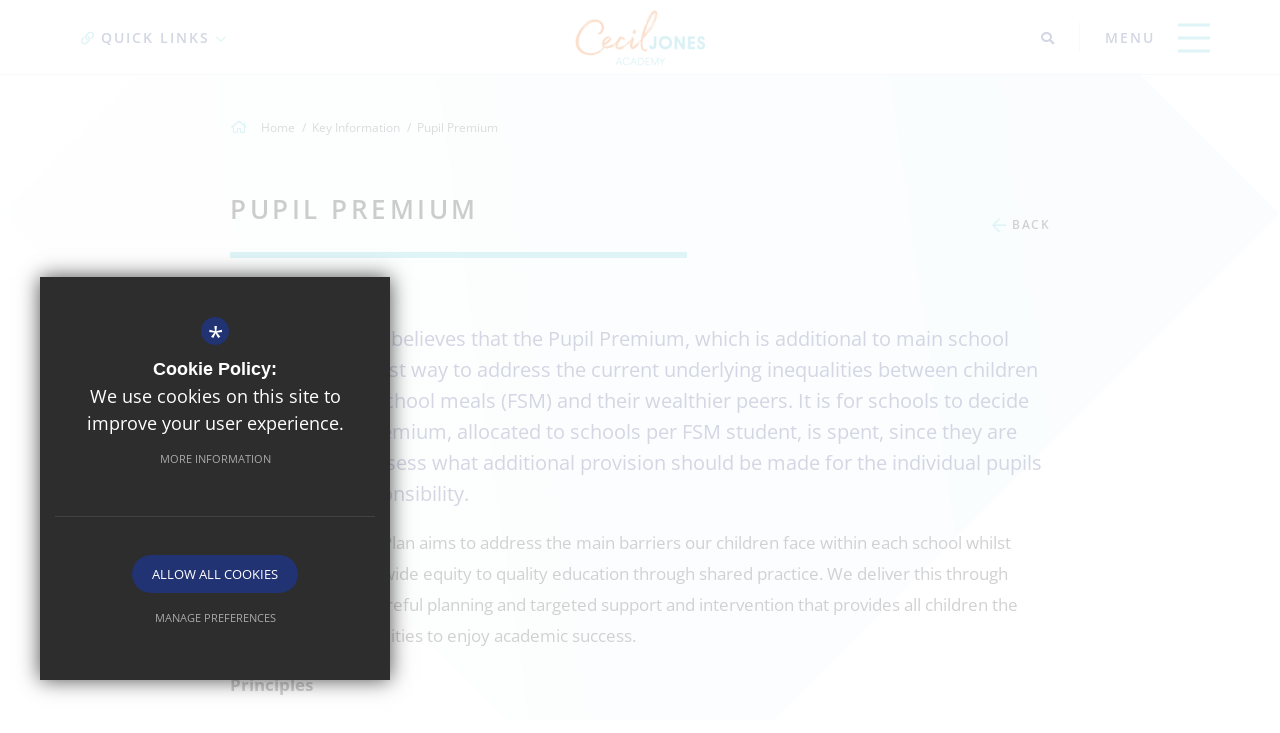

--- FILE ---
content_type: text/html; charset=UTF-8
request_url: https://www.ceciljonesacademy.net/681/key-information/category/26/pupil-premium
body_size: 9256
content:

<!DOCTYPE html>
<html lang="en">
    <head>
        <meta http-equiv="Content-Type" content="text/html; charset=UTF-8" />
        <title>Pupil Premium - Key Information - Cecil Jones Academy</title>
        <meta name="description" content="Cecil Jones Academy is a secondary school and sixth form situated in Southend-on-Sea, Essex, England.Cecil Jones Academy opened on the 1st of September 2015. The Academy is part of Loxford School Trus.." />
        <meta name="keywords" content="" />
        <meta name="robots" content="index,follow" />
        <meta http-equiv="X-UA-Compatible" content="IE=edge" />
	<meta name="twitter:card" content="summary_large_image" />
    <meta name="twitter:title" content="Pupil Premium - Key Information - Cecil Jones Academy" />
    <meta name="twitter:domain" content="https://www.ceciljonesacademy.net/681/key-information/category/26/pupil-premium" />
    <meta name="twitter:description" content="Cecil Jones Academy is a secondary school and sixth form situated in Southend-on-Sea, Essex, England.Cecil Jones Academy opened on the 1st of September 2015. The Academy is part of Loxford School Trus.." />
    <meta property="og:type" content="article" />
    <meta property="og:title" content="Pupil Premium - Key Information - Cecil Jones Academy" />
    <meta property="og:url" content="https://www.ceciljonesacademy.net/681/key-information/category/26/pupil-premium" />
    <meta property="og:description" content="Cecil Jones Academy is a secondary school and sixth form situated in Southend-on-Sea, Essex, England.Cecil Jones Academy opened on the 1st of September 2015. The Academy is part of Loxford School Trus.." />
            		<meta name="google-site-verification" content="wGUf_6MSJQfJdmXhkICutt3h7gwWNN0VxAc-Qa0f80E" />
		<meta name="viewport" content="width=device-width, initial-scale=1.0" /><link rel="shortcut icon" type="image/x-icon" href="/favicon.ico" /><meta name="fid" content="0"/>

<link href="https://d94f795d981dbc48d5c9-ecb078daf01cb72c665aa4dc59efdad7.ssl.cf3.rackcdn.com/fontawesome/5.7.1/css/all.min.css" rel="stylesheet" type="text/css">
<link href="https://fonts.cleverbox.co.uk/css2?family=Lato:400,700&display=swap" rel="stylesheet">
<link href="https://fonts.cleverbox.co.uk/css2?family=Open+Sans:400,600,700&display=swap" rel="stylesheet">
<link media="screen" href="/css/site_styles.css" rel="stylesheet" type="text/css"/>
<link media="print" href="/css/print.css" rel="stylesheet"><script src="https://ajax.googleapis.com/ajax/libs/jquery/2.1.3/jquery.min.js"></script>
</head>
<body class="no_header_image not_home module_key_information">

<div id="opennav_overlay" class="nav_open_close"></div>
<div id="slideout_nav">
    <a href="#" id="slideout_close" class="nav_open_close"><div class="slideout_close_btn"></div></a>
    <h5 class="slideout_title">Menu</h5>
    <div class="pad">
        <div class="scroll mCustomScrollbar">
            <ul id="slideout_nav_list" class="clfx" >
                
	<li><a title="Home" href="/" class="nav_home" data-pid="1"><span>Home</span></a></li>
	<li class="sub"><a title="About Cecil Jones Academy" href="/900/welcome-from-the-headteacher" data-pid="892"><span>About Cecil Jones Academy</span></a>
	<ul>

		<li><a title="Welcome From the Headteacher" href="/900/welcome-from-the-headteacher"><span>Welcome From the Headteacher</span></a></li>
		<li class="sub"><a title="Our School" href="/901/our-school"><span>Our School</span></a></li>
		<li class="sub"><a title="School Priorities" href="/902/school-priorities"><span>School Priorities</span></a></li>
		<li><a title="Curriculum Intent" href="/1236/curriculum-intent"><span>Curriculum Intent</span></a></li>
		<li><a title="Calendar" href="/903/calendar"><span>Calendar</span></a></li>
		<li><a title="Term Dates" href="/1210/term-dates"><span>Term Dates</span></a></li>
		<li><a title="Governance" href="https://www.loxfordschooltrust.net/1058/cecil-jones-academy-governance" rel="external"><span>Governance</span></a></li>
		<li><a title="Achievement and Performance" href="/912/achievement-and-performance"><span>Achievement and Performance</span></a></li>
		<li><a title="Ofsted Reports" href="https://reports.ofsted.gov.uk/provider/23/147185" rel="external"><span>Ofsted Reports</span></a></li>
		<li><a title="Learning Resource Centre" href="/907/learning-resource-centre"><span>Learning Resource Centre</span></a></li>
		<li><a title="Loxford School Trust" href="https://www.loxfordschooltrust.net/" rel="external"><span>Loxford School Trust</span></a></li>
	</ul>
	</li>
	<li class="sel"><a title="Key Information" href="/681/key-information" data-pid="681"><span>Key Information</span></a></li>
	<li><a title="Pupil Premium" href="https://www.ceciljonesacademy.net/681/key-information/category/26/pupil-premium" rel="external" data-pid="1372"><span>Pupil Premium</span></a></li>
	<li class="sub"><a title="Admission" href="/929/secondary-admissions" data-pid="895"><span>Admission</span></a>
	<ul>

		<li><a title="Secondary Admissions" href="/929/secondary-admissions"><span>Secondary Admissions</span></a></li>
		<li><a title="Sixth Form Admissions" href="/1131/application-to-sixth-form"><span>Sixth Form Admissions</span></a></li>
		<li><a title="Prospectus" href="/932/prospectus"><span>Prospectus</span></a></li>
		<li><a title="New Year 7 Induction" href="/1203/new-year-7-induction"><span>New Year 7 Induction</span></a></li>
	</ul>
	</li>
	<li class="sub"><a title="Parents" href="/936/uniform" data-pid="897"><span>Parents</span></a>
	<ul>

		<li><a title="Uniform" href="/936/uniform"><span>Uniform</span></a></li>
		<li><a title="School Day" href="/938/school-day"><span>School Day</span></a></li>
		<li><a title="Letters Home" href="/939/letters-home"><span>Letters Home</span></a></li>
		<li class="sub"><a title="Catering" href="/940/catering"><span>Catering</span></a></li>
		<li><a title="Parent Pay" href="/942/parent-pay"><span>Parent Pay</span></a></li>
		<li><a title="Accelerated Reader" href="/1057/accelerated-reader"><span>Accelerated Reader</span></a></li>
		<li><a title="Do you qualify for FSM?" href="/1061/do-you-qualify-for-fsm"><span>Do you qualify for FSM?</span></a></li>
		<li><a title="Attendance" href="/1154/attendance"><span>Attendance</span></a></li>
		<li><a title="E-Safety" href="https://www.loxfordschooltrust.net/668/e-safety#4" rel="external"><span>E-Safety</span></a></li>
		<li><a title="Contact for School Nursing Team" href="/1397/contact-school-nursing-team"><span>Contact for School Nursing Team</span></a></li>
	</ul>
	</li>
	<li class="sub"><a title="Secondary" href="/944/welcome-1" data-pid="898"><span>Secondary</span></a>
	<ul>

		<li><a title="Welcome" href="/944/welcome-1"><span>Welcome</span></a></li>
		<li><a title="Curriculum Overview" href="/947/curriculum-overview"><span>Curriculum Overview</span></a></li>
		<li><a title="Subject Information" href="/949/subject-information"><span>Subject Information</span></a></li>
		<li><a title="Year 7" href="/1166/year-7"><span>Year 7</span></a></li>
		<li><a title="Year 8" href="/1167/year-8"><span>Year 8</span></a></li>
		<li class="sub"><a title="Year 9" href="/1168/year-9"><span>Year 9</span></a></li>
		<li><a title="Year 10" href="/1169/year-10"><span>Year 10</span></a></li>
		<li><a title="Year 11" href="/1170/year-11"><span>Year 11</span></a></li>
		<li><a title="Careers &amp; IAG" href="/950/careers-iag"><span>Careers &amp; IAG</span></a></li>
		<li><a title="Examinations" href="/1134/examinations-1"><span>Examinations</span></a></li>
		<li><a title="Achievement Awards" href="/1455/achievement-awards"><span>Achievement Awards</span></a></li>
		<li><a title="Contact School Nursing Team" href="https://www.ceciljonesacademy.net/1397/contact-school-nursing-team" rel="external"><span>Contact School Nursing Team</span></a></li>
	</ul>
	</li>
	<li><a title="Internet Safety Help and Advice" href="/1727/internet-safety-help-and-advice" data-pid="1727"><span>Internet Safety Help and Advice</span></a></li>
	<li class="sub"><a title="Sixth Form" href="/1130/welcome" data-pid="1065"><span>Sixth Form</span></a>
	<ul>

		<li class="sub"><a title="Welcome" href="/1130/welcome"><span>Welcome</span></a></li>
		<li class="sub"><a title="Application to Sixth Form" href="/1131/application-to-sixth-form"><span>Application to Sixth Form</span></a></li>
		<li class="sub"><a title="Curriculum" href="/1068/curriculum"><span>Curriculum</span></a></li>
		<li><a title="Higher education - UCAS" href="/1132/higher-education-ucas"><span>Higher education - UCAS</span></a></li>
		<li class="sub"><a title="Sixth form guide" href="/1133/sixth-form-guide"><span>Sixth form guide</span></a></li>
		<li><a title="Careers &amp; IAG" href="/950/careers-iag"><span>Careers &amp; IAG</span></a></li>
		<li><a title="Examination" href="/1134/examination"><span>Examination</span></a></li>
		<li><a title="Support for your learning" href="/1135/support-for-your-learning"><span>Support for your learning</span></a></li>
		<li><a title="Achievement Awards" href="/1455/achievement-awards"><span>Achievement Awards</span></a></li>
		<li><a title="Contact School Nursing Team" href="https://www.ceciljonesacademy.net/1397/contact-school-nursing-team" rel="external"><span>Contact School Nursing Team</span></a></li>
		<li><a title="Work Experience" href="/1610/work-experience"><span>Work Experience</span></a></li>
		<li><a title="Enrichment Programme" href="/1849/enrichment-programme"><span>Enrichment Programme</span></a></li>
	</ul>
	</li>
	<li class="sub"><a title="News" href="/917/news-1" data-pid="894"><span>News</span></a>
	<ul>

		<li><a title="News" href="/917/news-1"><span>News</span></a></li>
		<li><a title="Newsletters" href="/918/newsletters"><span>Newsletters</span></a></li>
		<li><a title="Announcements" href="/919/announcements"><span>Announcements</span></a></li>
		<li><a title="Bronze, Silver, Gold, Platinum &amp; Diamond" href="https://www.ceciljonesacademy.net/1455/achievement-awards" rel="external"><span>Bronze, Silver, Gold, Platinum &amp; Diamond</span></a></li>
	</ul>
	</li>
	<li><a title="SEND" href="/1227/send" data-pid="1227"><span>SEND</span></a></li>
	<li class="sub"><a title="Mental Health, Stress, Anxiety &amp; Student Support." href="/2488/mental-health-and-student-support" data-pid="1067"><span>Mental Health, Stress, Anxiety &amp; Student Support.</span></a>
	<ul>

		<li><a title="MENTAL HEALTH AND STUDENT SUPPORT" href="/2488/mental-health-and-student-support"><span>MENTAL HEALTH AND STUDENT SUPPORT</span></a></li>
		<li><a title="Young Health Champions" href="/2481/young-health-champions"><span>Young Health Champions</span></a></li>
	</ul>
	</li>
	<li><a title="Staff Vacancies" href="/931/staff-vacancies" data-pid="931"><span>Staff Vacancies</span></a></li>
	<li><a title="Contact Us" href="/957/contact-us" data-pid="957"><span>Contact Us</span></a></li>            </ul>
        </div>
    </div>
</div><div id="search" class="clfx inner">
    <div class="container clfx">
        <form action="/search" id="search_form" method="post" class="search">
            <a href="#" id="search_go" class="search_go"><i class="far fa-search fa-fw"></i></a>
            <input type="text" name="kw" id="kw" class="kw" placeholder="Search Site" value="" />
            <a href="#" id="search_close"><i class="far fa-times fa-fw"></i></a>
        </form>
    </div>
</div>
<div id="header_wrap" class="header_layout_3 ceciljonesacademy">
    <header>
        <div class="container clfx">
            <div class="row header_top">

                <div id="col_left" class="col-sm-4" data-aos="fade-left" data-aos-delay="100">
                    <div class="col_left_inner">
                        <div id="quick_links_wrap">
            <a href="#" class="header_top_link"><span><span>Quick Links</span></span><i class="far fa-link fa-fw"></i><span class="text">Quick Links</span><i class="far fa-chevron-down fa-fw"></i></a><div><ul><li><a href="https://www.parentpay.com/" rel="external" title="Parentpay">Parentpay</a></li>
<li><a href="https://classroom.google.com/" rel="external" title="Google classroom">Google classroom</a></li>
<li><a href="http://www.schooluniformdirect.org.uk/" rel="external" title="School Uniform Direct">School Uniform Direct</a></li>
<li><a href="https://accounts.google.com/signin/v2/identifier?continue=https%3A%2F%2Fmail.google.com%2Fmail%2F&service=mail&sacu=1&rip=1&flowName=GlifWebSignIn&flowEntry=ServiceLogin" rel="external" title="Staff Email">Staff Email</a></li>
<li><a href="/939/letters-home" title="Letters Home">Letters Home</a></li>
<li><a href="/944/welcome-1" title="Secondary">Secondary</a></li>
<li class="last"><a href="/1130/welcome" title="Sixth Form">Sixth Form</a></li>
</ul></div></div>                        <div id="google_translate" class="header_top_link"><span><span>Google Translate</span></span>
                            <i class="far fa-globe-americas fa-fw"></i><span class="text">Language</span><i class="far fa-chevron-down fa-fw"></i>
                        </div>
                    </div>
                </div>

                <div id="col_middle" class="col-sm-4" data-aos="fade-down" data-aos-delay="100">
                    <a id="header_logo" href="/" title="Cecil Jones Academy">
                        <img class="logo" src="/custom_images/logo.png" alt="Cecil Jones Academy" />
                    </a>
                </div>

                <div id="col_right" class="col-xs-4 col-sm-4" data-aos="fade-right" data-aos-delay="100">
                    <div class="col_right_inner">
                        
<a href="#" id="search_open" class="search_nav_open nav_open header_top_link"><span><span>Search</span></span><i class="fas fa-search"></i></a>                        <div class="show_hide_mobile show_on_desktop">
    <a class="nav_open_close" href="#"><span></span><span></span><span></span></a>
</div>                    </div>
                </div>


            </div>
        </div>
    </header>
</div>


<main  id="module_key_information" class="module_inner">

    
    
        
        




        


        <div id="content" class="clfx inner" data-aos="fade-up">
            <div class="container">

                                <div id="middlecol" class="hascol_mid">
                    <div id="bread_wrap">
    <div class="container">
        <ul id="bread" class="clfx" itemscope itemtype="http://schema.org/BreadcrumbList">
<li id="bread_home" itemprop="itemListElement" itemscope itemtype="http://schema.org/ListItem"><a href="/" itemprop="item"><span itemprop="name"><i class="far fa-home fa-fw"></i> Home</span></a><meta itemprop="position" content="1" /></li>
<li itemprop="itemListElement" itemscope itemtype="http://schema.org/ListItem"><a href="/681/key-information" itemprop="item"><span itemprop="name">Key Information</span></a><meta itemprop="position" content="2" /></li>
<li id="this" itemprop="itemListElement" itemscope itemtype="http://schema.org/ListItem"><a href="/681/key-information/key_information/26/pupil-premium" itemprop="item"><span itemprop="name">Pupil Premium</span></a><meta itemprop="position" content="3" /></li>
</ul>

    </div>
</div>                    <section>
                                                <div id="main_heading_wrap">
    <h1 id="main_heading">Pupil Premium</h1>
    <a id="main_heading_back" href="/681/key-information">Back</a>
</div>

<div id="main_body"><p class="intro_paragraph" id="form_event_date">The Government believes that the Pupil Premium, which is additional to main school funding, is the best way to address the current underlying inequalities between children eligible for free school meals (FSM) and their wealthier peers. It is for schools to decide how the Pupil Premium, allocated to schools per FSM student, is spent, since they are best placed to assess what additional provision should be made for the individual pupils within their responsibility.</p>

<p>The Pupil Premium Plan aims to address the main barriers our children face within each school whilst maintaining a Trust wide equity to quality education through shared practice. We deliver this through rigorous tracking, careful planning and targeted support and intervention that provides all children the access and opportunities to enjoy academic success.</p>

<p><strong>Principles</strong></p>

<p>At Cecil Jones Academy:</p>

<p>We ensure that teaching and learning opportunities meet the needs of all of the pupils.</p>

<p>We ensure that appropriate provision is made for pupils who belong to vulnerable groups. This includes ensuring that the needs of socially disadvantaged pupils are adequately assessed and addressed.</p>

<p>In making provision for socially disadvantaged pupils, we recognise that not all pupils who receive free school meals will be socially disadvantaged.</p>

<p>We also recognise that not all pupils who are socially disadvantaged are registered for or qualify for free school meals. We reserve the right to allocate the Pupil Premium funding to support any pupil or groups of pupils the school has legitimately identified as being socially disadvantaged.</p>

<p>Pupil premium funding will be allocated following a needs analysis, which will identify priority classes, groups or individuals. Limited funding and resources means that not all children receiving free school meals will be in receipt of pupil premium interventions at one time.</p>

<p>The amount of Pupil Premium allocated during the Academic Year 2024-2025 is&nbsp;&pound;435,750</p>

<p><strong>Pupil Premium Strategy</strong></p>

<p>At Cecil Jones Academy, we pride ourselves on having high aspiration and ambition for all pupils, regardless of their background. We operate a no excuse culture, setting children up to have the skills, knowledge and confidence to succeed. Our mission is to ensure that every pupil achieves academic success and has the real option of going to university or following a career of their choice. We believe our pupils work hard towards this goal because we make it real for them.</p>

<p>We have high expectations for all of our pupils, and believe that with great teaching and a lot of love and care, every child can fulfil their potential.</p>

<p>Some interventions are adopted on a whole school basis and are not restricted to FSM registered pupils only. However, the implementation of some intervention programmes would not have been possible without the Pupil Premium.</p>

<p>The majority of school strategies are targeted towards improvement in the attainment and progress of pupils. A number of these key strategies are resourced from the schools&rsquo; main budget, including smaller class sizes, educational support staff and an intervention programme. We have allocated the additional Pupil Premium funding to specific initiatives to support the most disadvantaged pupils.</p>

<p>The key objective is to narrow the gap between pupil groups. The achievement of pupils at primary is good however; levels of attainment are lower for some children who are eligible for FSM. While we recognise that this is a national trend, we are committed to doing everything we can to close this achievement gap. Through the application of high quality programmes and provision overall, we aim to eliminate barriers to learning and progress. The use of targeted interventions is also important. Children who start with low attainment on entry will need to make accelerated progress in order to reach, at least, age-related expectations.</p>

<p>It is also important that low attaining pupils grow in confidence and independence. Therefore, quality social experiences in and outside school can also have a significant impact.&nbsp;</p>

<p>The current figures for 2024&nbsp;Examination Results in KS4 are:</p>

<table>
	<thead>
		<tr>
			<th colspan="2" scope="col">KS4</th>
		</tr>
	</thead>
	<tbody>
		<tr>
			<td>9 - 4 English Language (Pupil Premium)</td>
			<td><b>36.0%</b></td>
		</tr>
		<tr>
			<td>9 - 4 English Language (Non-Pupil Premium)</td>
			<td><b>51.6%</b></td>
		</tr>
		<tr>
			<td>9 - 4 English Literature (Pupil Premium)</td>
			<td><b>36.0%</b></td>
		</tr>
		<tr>
			<td>9 - 4 English Literature (Non-Pupil Premium)</td>
			<td><b>55.0%</b></td>
		</tr>
		<tr>
			<td>9 - 4 Maths (Pupil Premium)</td>
			<td><b>24.0%</b></td>
		</tr>
		<tr>
			<td>9 - 4 Maths (Non-Pupil Premium)</td>
			<td><b>45.0%</b></td>
		</tr>
		<tr>
			<td>9 - 4 English &amp; Maths (Pupil Premium)</td>
			<td><b>19.7%</b></td>
		</tr>
		<tr>
			<td>9 - 4 English &amp; Maths (Non-Pupil Premium)</td>
			<td><b>41.7%</b></td>
		</tr>
		<tr>
			<td>9 - 5 English &amp; Maths (Pupil Premium)</td>
			<td><b>9.9%</b></td>
		</tr>
		<tr>
			<td>9 - 5 English &amp; Maths (Non-Pupil Premium)</td>
			<td><b>21.6%</b></td>
		</tr>
	</tbody>
</table>

<p>It must also be remembered that there can be children who, whilst being eligible for FSM and Pupil Premium, are not low attaining but may not be maximising their full potential. We must therefore never confuse eligibility for the Pupil Premium with low ability. We must focus on supporting all disadvantaged children to achieve the highest levels</p>

<p>Funding is allocated within the school budget by financial year. This budget enables the school to plan its intervention and support programme. Expenditure is therefore planned and implemented by academic year as shown.</p>

<p>As an inclusive school, Cecil Jones Academy strongly believes that no pupil should be disadvantaged as a result of background and ensures that resources and support are also provided for children who may not necessarily be eligible for free school meals or looked after, but who have been identified by the school as being at an educational disadvantage compared to their peers.</p>

<p>This support is funded out of the School&rsquo;s main budget. Programmes involving children who are eligible for the grant as well as those who are not are often part- funded by Pupil Premium, proportional to the children they benefit.</p>

<p><strong>Aims:</strong></p>

<p>At Cecil Jones Academy we will:</p>

<ul>
	<li>Make decisions about the spending of Pupil Premium funding based on educational research</li>
	<li>Make decisions about the spending of Pupil Premium based on our knowledge of the children and their families</li>
	<li>Ensure that staff are aware of the potential barriers to learning for FSM and LAC pupils</li>
	<li>Track the attainment and progress of pupils on FSM as a group and ensure this is in line with the progress and attainment of the whole class</li>
	<li>Measure the success of intervention programmes through impact analysis</li>
</ul>

<p>The challenge to establish a clear link between educational expenditure and pupils&rsquo; learning is harder than one would imagine. It may seem obvious that more money offers the possibilities for a better or higher quality educational experience, but the evidence suggests that it is not simply a question of spending more to get better results. (Sutton Trust 2012)</p>

<p><strong>Barriers to learning:</strong></p>

<ul>
	<li>Low aspiration within the local area</li>
	<li>Children are from low economic backgrounds with low level of attainment on entry</li>
	<li>Mobility &ndash; many children enter the school at different points in their school life</li>
	<li>Overcrowded housing</li>
	<li>Low self-esteem and self-confidence</li>
	<li>Single Parent Families with high EAL needs</li>
	<li>Low speech and language on entry, particularly mobility students</li>
</ul>

<p><strong>Additional Educational Resources for Looked After Children</strong></p>

<p>Strategy:</p>

<p>For 2024/25, each looked after child has a Personalised Educational Plan drawn up by our specialist worker in conjunction with the local authority to ensure that each student receives resources and support which would be appropriate for them as an individual.&nbsp; Examples can be used from all of the above strategies.</p>

<p>Proposed Impact:</p>

<p>Looked after students have a tailored programme of support to meet their needs leading to a closing of achievement gap at Cecil Jones Academy.</p></div>


<div id="resourcelist"><div class="clfx20"></div><ul id="resource_tree">
<li>
<span class="categoryTitle">Pupil Premium</span>
<ul><li>
<table class="default_table doc_table">
<tr>
<td><a class="title" rel="external" href="https://cecilacademy.s3.amazonaws.com/uploads/key_information/PUPIL-PREMIUM-2022-23-Version-3.pdf?t=1702298934" title="Pupil Premium 2022-2023"><i class="far fa-file fa-fw"></i> Pupil Premium 2022-2023</a></td>
<td class="width_10"><a href="/download?file=https%3A%2F%2Fcecilacademy.s3.amazonaws.com%2Fuploads%2Fkey_information%2FPUPIL-PREMIUM-2022-23-Version-3.pdf%3Ft%3D1702298934" rel="external" class="download" title="Download Pupil Premium 2022-2023"><i class="far fa-arrow-to-bottom fa-lg fa-fw"></i></a></td>
</tr>
<tr>
<td><a class="title" rel="external" href="https://cecilacademy.s3.amazonaws.com/uploads/key_information/CJA-PUPIL-PREMIUM-2023-24-Version-3.pdf?t=1731426022" title="Pupil Premium 2023-2024"><i class="far fa-file fa-fw"></i> Pupil Premium 2023-2024</a></td>
<td class="width_10"><a href="/download?file=https%3A%2F%2Fcecilacademy.s3.amazonaws.com%2Fuploads%2Fkey_information%2FCJA-PUPIL-PREMIUM-2023-24-Version-3.pdf%3Ft%3D1731426022" rel="external" class="download" title="Download Pupil Premium 2023-2024"><i class="far fa-arrow-to-bottom fa-lg fa-fw"></i></a></td>
</tr>
</table>
</li>
</ul></li>
 </ul>
</div>

                    </section>
                </div>

                                                
            </div>
        </div>
    </main>

<div id="page_widgets"></div>

<div id="pre_footer" class="pre_footer_layout_1">
    <div class="container clfx">
        <div class="row">

            <div class="divider"></div>

            <div class="col-sm-12 col-md-6 contact-details">
                <div class="row">
                    <div class="col-sm-6 col-md-6 contact-details-logo">
                        <a id="footer_logo" href="/" title="Cecil Jones Academy">
                            <img src="/custom_images/footer_logo.png" alt="Cecil Jones Academy" />
                        </a>
                                                    <p class="headteacher">
                                <span>Executive Headteacher</span>Mr Richard Micek                            </p>
                                            </div>
                    <div class="col-sm-6 col-md-6 contact-details-info">
                        
			<div  id="footer_contacts_wrap" class="clfx">
<h3 class="section_title">Contact Us</h3>
                <address><span>Cecil Jones Academy</span>Eastern Avenue<br>Southend on Sea, Essex SS24BU</address>
                    <ul id="footer_contacts" class="clfx">
                    <li class="phone"><a href="tel:01702440000" title="Call us on 01702 440000"><i class="far fa-phone fa-fw"></i>01702 440000</a></li>
                    <li class="email"><a href="mailto:enquiries@ceciljones.net" title="Contact enquiries@ceciljones.net"><i class="far fa-envelope fa-fw"></i>Email us</a></li>
                    </ul></div>
                    </div>
                </div>
            </div>

            <div class="col-sm-12 col-md-6">
                <div class="row row-flex">
                    <div class="col-sm-6 col-md-8 quick-links">
                        <div id="footer_quicklinks">
<h3 class="section_title">Quick Links</h3>
<ul>
<li><a href="/917/loxford-in-the-month-of"  ><i class="far fa-arrow-right fa-fw"></i> News</a></li><li><a href="/911/ofsted-reports" rel="external" ><i class="far fa-arrow-right fa-fw"></i> Ofsted</a></li><li><a href="/939/letters-home"  ><i class="far fa-arrow-right fa-fw"></i> Letters Home</a></li><li><a href="/931/staff-vacancies" rel="external" ><i class="far fa-arrow-right fa-fw"></i> Staff Vacancies</a></li><li><a href="/957/contact-us" rel="external" ><i class="far fa-arrow-right fa-fw"></i> Contact us</a></li></ul>
</div><!-- end footer_quicklinks_list -->
                    </div>
                                        <div class="col-sm-6 col-md-4 trust-logo">
                        <a id="trust_logo" href="https://www.loxfordschooltrust.net/" rel="external" title="Loxford School Trust">
                            <img src="/custom_images/trust_logo.png" alt="Cecil Jones Academy" />
                        </a>
                    </div>
                                    </div>
            </div>

        </div>
	</div>
</div>

<footer id="website_footer" class="clfx">
    <div class="container">
        <div class="row">
            <div class="col-sm-8 col-md-9">
                                    <div class="registerd_footer"><p>&copy;2023&nbsp;Cecil Jones Academy- &nbsp;Company Registered in England and Wales - Registration number; 8743560</p></div>
                                <nav id="footer_nav">
<ul>
	<li class="first"><a href="/9/sitemap">Sitemap</a>
	<li><a href="/10/terms-of-use">Terms of Use</a>
	<li><a href="/11/privacy-policy">Privacy Policy</a>
	<li class="last"><a href="/17/cookie-usage">Cookie Usage</a><li id="highvis"><a href="https://www.ceciljonesacademy.net/681/key-information/category/26/pupil-premium?highvis" rel="nofollow">High Visibility Version</a></li>
</ul></nav>
            </div>
           <div class="col-sm-4 col-md-3">
                <a href="http://www.cleverbox.co.uk/18/school-website-design" id="cleverbox_link" rel="external">Website Design By <span>Cleverbox</span></a>
            </div>
        </div>
        </div>
</footer>

<script src="/js/site_plugins.js"></script>
<script src="/js/site_script.js"></script>
<script>
$(function() {
		quicklink_js.quicklinks('quick_links');
		site_js.stick_it('#header_wrap');
		announcement_js_list_layout_1.resource_tree()
});
</script>
<script src='//translate.google.com/translate_a/element.js?cb=googleTranslateElementInit' async></script>
<script> $(window).load(function() { try { new google.translate.TranslateElement({pageLanguage: 'en', layout: google.translate.TranslateElement.InlineLayout.Horizontal}, 'google_translate'); $('#google_translate').css('display', 'inline-block'); } catch (err) { $('#google_translate').css('display', 'none'); }})</script>
<script>
                (function() {
                    var ga4_global = document.createElement('script'); ga4_global.type = 'text/javascript'; ga4_global.async = true;
                    ga4_global.src = 'https://www.googletagmanager.com/gtag/js?id=G-9SB6HS2QE0';
                    var s4_global = document.getElementsByTagName('script')[0]; s4_global.parentNode.insertBefore(ga4_global, s4_global);
                })();
                window.dataLayer = window.dataLayer || [];
                function gtag(){dataLayer.push(arguments);}
                gtag('consent', 'default', {
                    'ad_storage': 'denied',
                    'analytics_storage': 'denied',
                    'ad_user_data': 'denied',
                    'ad_personalization': 'denied'
                  });
                gtag('js', new Date());
                gtag('config', 'G-9SB6HS2QE0');
            </script>
<script>
                (function() {
                    var ga4 = document.createElement('script'); ga4.type = 'text/javascript'; ga4.async = true;
                    ga4.src = 'https://www.googletagmanager.com/gtag/js?id=G-9FLQK2D0T1';
                    var s4 = document.getElementsByTagName('script')[0]; s4.parentNode.insertBefore(ga4, s4);
                })();
                window.dataLayer = window.dataLayer || [];
                function gtag(){dataLayer.push(arguments);}
                gtag('consent', 'default', {
                    'ad_storage': 'denied',
                    'analytics_storage': 'denied',
                    'ad_user_data': 'denied',
                    'ad_personalization': 'denied'
                  });
                gtag('js', new Date());
                gtag('config', 'G-9FLQK2D0T1');
            </script>
<div id="cb_cookie_policy_popup_shroud" class="seen"></div><div id="cb_cookie_policy_default">
    <div id="cb_cookie_policy_popup" class="seen">
        <div class="cb_cookie_policy_popup clfx">
            <div class="cb_cookie_policy_popup_text">
                <div class="cb_cookie_policy_popup_icon" title="Cookie Settings"><span style="">*</span></div>
                <strong>Cookie Policy:</strong> We use cookies on this site to improve your user experience. <br/><a href="/17/cookie-usage" class="cb_cookie_button" title="Read more about our cookie policy">More Information</a>
            </div>

            <div class="cb_cookie_policy_popup_options" id="cb_cookie_landing">
                <a class="cb_cookie_button" id="_cb_accept" href="#">Allow All Cookies</a><br/>                <a class="cb_cookie_button" id="_cb_preferences" href="#">Manage Preferences</a>
            </div>
            <div class="cb_cookie_policy_popup_options" id="cb_cookie_preferences">
                <span>
                    <input id="_cb_accept_thirdparty" type="radio" name="thirdparty" value="denied">
                    <label for="_cb_accept_thirdparty">Deny Cookies</label>
                </span>
                <span>
                    <input id="_cb_accept_all" type="radio" name="thirdparty" value="accepted">
                    <label for="_cb_accept_all">Allow All Cookies</label>
                </span>
                <br/>                <a class="cb_cookie_button" id="_cb_accept_pref" href="#">Submit & Close</a>
            </div>

        </div>
    </div>
</div>

<link href="/include_v3/cookie_popup/cookie_popup_v6.css" rel="stylesheet" type="text/css">
<script src="/include_v3/cookie_popup/cookie_popup_v6.js"></script><link href="/include_v3/css_cb_logo/cb_logo.css" rel="stylesheet" type="text/css">
<script type="application/ld+json">{"@context":"https:\/\/schema.org","@type":"Organization","url":"https:\/\/www.ceciljonesacademy.net","name":"Cecil Jones Academy","telephone":"01702 440000","address":{"@type":"PostalAddress","streetAddress":"Eastern Avenue","addressLocality":"Southend on Sea","addressRegion":"Essex","postalCode":"SS24BU","addressCountry":"GB"}}</script>
<script type="application/ld+json">{"@context":"https:\/\/schema.org","@type":"WebPage"}</script>

</body>
</html>

--- FILE ---
content_type: text/css
request_url: https://www.ceciljonesacademy.net/css/site_styles.css
body_size: 65977
content:
@charset "UTF-8";#event_detail_date>span,#event_detail_times li,#event_view_links a .fa-layers .fa-check,#event_view_links a .title,#module_blog.module_home #main_heading_filter_wrapper>span .nice-select:after,#module_blog.module_home #main_heading_filter_wrapper>span label,#module_blog.module_home #main_heading_filter_wrapper>span.filter_by_label,.event_cat_list_wrapper .nice-select:after,.event_cat_list_wrapper label,.event_cat_list_wrapper select:after{color:#FFF!important}legend,td,th{padding:0}.fancybox-container,.fancybox-thumbs,.fancybox-thumbs__list a,.nice-select,.slick-slider,html{-webkit-tap-highlight-color:transparent}.col-xs-1,.col-xs-10,.col-xs-11,.col-xs-12,.col-xs-2,.col-xs-3,.col-xs-4,.col-xs-5,.col-xs-6,.col-xs-7,.col-xs-8,.col-xs-9,.imgleft10{float:left}*,a.nice-select.open,a:active,a:hover{outline:0}section.homelink_layout_6 #homelinks{max-width:100%!important}#module_blog.module_home #main_heading_filter_wrapper>span input[type=radio]+label:before{background-color:#FFF!important}#send_friend_wrapper .event_details #form_event_date{color:rgba(255,255,255,.5)!important}#module_subject.module_inner #main_heading_filter_wrapper .filter .nice-select:after,#module_subject.module_inner #main_heading_filter_wrapper .filter label,#module_subject.module_inner #main_heading_filter_wrapper .filter select:after,.filter_bar .filter .nice-select:after,.filter_bar .filter label,.filter_bar .filter select:after{color:#FFF!important}ul#leftnav li ul li a:hover,ul#leftnav li ul li.sel>a,ul#leftnav li.sel ul li a:hover,ul#leftnav li.sel ul li.sel>a{color:rgba(255,255,255,.5)!important}#header_wrap.header_layout_3 header #col_middle #header_logo img,body.home #header_wrap.header_layout_3:not(.fixed) header #col_middle #header_logo img{width:130px!important}/*! normalize.css v3.0.1 | MIT License | git.io/normalize */html{font-family:sans-serif;-ms-text-size-adjust:100%;-webkit-text-size-adjust:100%}article,aside,details,figcaption,figure,footer,header,hgroup,main,nav,section,summary{display:block}audio,canvas,progress,video{display:inline-block;vertical-align:baseline}audio:not([controls]){display:none;height:0}.img-responsive,.img-thumbnail{width:100%\9;height:auto;max-width:100%}[hidden],template{display:none}a{background:0 0}abbr[title]{border-bottom:1px dotted}b,optgroup,strong{font-weight:700}dfn{font-style:italic}mark{background:#ff0;color:#000}small{font-size:80%}sub,sup{font-size:75%;line-height:0;position:relative;vertical-align:baseline}sup{top:-.5em}sub{bottom:-.25em}svg:not(:root){overflow:hidden}hr{-moz-box-sizing:content-box;box-sizing:content-box}pre,textarea{overflow:auto}code,kbd,pre,samp{font-family:monospace,monospace;font-size:1em}button,input,optgroup,select,textarea{color:inherit;font:inherit;margin:0}button{overflow:visible}button,select{text-transform:none}button,html input[type=button],input[type=reset],input[type=submit]{-webkit-appearance:button;cursor:pointer}button[disabled],html input[disabled]{cursor:default}button::-moz-focus-inner,input::-moz-focus-inner{border:0;padding:0}input[type=radio],input[type=checkbox]{box-sizing:border-box;padding:0}input[type=number]::-webkit-inner-spin-button,input[type=number]::-webkit-outer-spin-button{height:auto}input[type=search]{-webkit-appearance:textfield;box-sizing:content-box}input[type=search]::-webkit-search-cancel-button,input[type=search]::-webkit-search-decoration{-webkit-appearance:none}fieldset{border:1px solid silver;margin:0 2px;padding:.35em .625em .75em}legend{border:0}table{border-collapse:collapse;border-spacing:0}*,:after,:before{-webkit-box-sizing:border-box;-moz-box-sizing:border-box;box-sizing:border-box}html{font-size:10px}body{font-family:"Helvetica Neue",Helvetica,Arial,sans-serif;font-size:14px;line-height:1.428571429}button,input,select,textarea{font-family:inherit;font-size:inherit;line-height:inherit}a:focus{outline:dotted thin;outline:-webkit-focus-ring-color auto 5px;outline-offset:-2px}figure{margin:0}.img-responsive{display:block}.img-rounded{border-radius:6px}.img-thumbnail{padding:4px;line-height:1.428571429;background-color:#fff;border:1px solid #ddd;border-radius:4px;display:inline-block}.container-fluid:after,.container-fluid:before,.container:after,.container:before,.row:after,.row:before{display:table;content:" "}.img-circle{border-radius:50%}.sr-only,hr,img{border:0}hr{margin-top:20px;margin-bottom:20px;border-top:1px solid #eee}.sr-only{position:absolute;width:1px;height:1px;margin:-1px;padding:0;overflow:hidden;clip:rect(0,0,0,0)}.sr-only-focusable.nice-select.open,.sr-only-focusable:active,.sr-only-focusable:focus{position:static;width:auto;height:auto;margin:0;overflow:visible;clip:auto}.container,.container-fluid{margin-right:auto;margin-left:auto;padding-left:15px;padding-right:15px}.container:after{clear:both}.container-fluid:after{clear:both}.row{margin-left:-15px;margin-right:-15px}.row:after{clear:both}.col-lg-1,.col-lg-10,.col-lg-11,.col-lg-12,.col-lg-2,.col-lg-3,.col-lg-4,.col-lg-5,.col-lg-6,.col-lg-7,.col-lg-8,.col-lg-9,.col-md-1,.col-md-10,.col-md-11,.col-md-12,.col-md-2,.col-md-3,.col-md-4,.col-md-5,.col-md-6,.col-md-7,.col-md-8,.col-md-9,.col-sm-1,.col-sm-10,.col-sm-11,.col-sm-12,.col-sm-2,.col-sm-3,.col-sm-4,.col-sm-5,.col-sm-6,.col-sm-7,.col-sm-8,.col-sm-9,.col-xs-1,.col-xs-10,.col-xs-11,.col-xs-12,.col-xs-2,.col-xs-3,.col-xs-4,.col-xs-5,.col-xs-6,.col-xs-7,.col-xs-8,.col-xs-9{position:relative;min-height:1px;padding-left:15px;padding-right:15px}.col-xs-1{width:8.3333333333%}.col-xs-2{width:16.6666666667%}.col-xs-3{width:25%}.col-xs-4{width:33.3333333333%}.col-xs-5{width:41.6666666667%}.col-xs-6{width:50%}.col-xs-7{width:58.3333333333%}.col-xs-8{width:66.6666666667%}.col-xs-9{width:75%}.col-xs-10{width:83.3333333333%}.col-xs-11{width:91.6666666667%}.col-xs-12{width:100%}.col-xs-pull-0{right:auto}.col-xs-pull-1{right:8.3333333333%}.col-xs-pull-2{right:16.6666666667%}.col-xs-pull-3{right:25%}.col-xs-pull-4{right:33.3333333333%}.col-xs-pull-5{right:41.6666666667%}.col-xs-pull-6{right:50%}.col-xs-pull-7{right:58.3333333333%}.col-xs-pull-8{right:66.6666666667%}.col-xs-pull-9{right:75%}.col-xs-pull-10{right:83.3333333333%}.col-xs-pull-11{right:91.6666666667%}.col-xs-pull-12{right:100%}.col-xs-push-0{left:auto}.col-xs-push-1{left:8.3333333333%}.col-xs-push-2{left:16.6666666667%}.col-xs-push-3{left:25%}.col-xs-push-4{left:33.3333333333%}.col-xs-push-5{left:41.6666666667%}.col-xs-push-6{left:50%}.col-xs-push-7{left:58.3333333333%}.col-xs-push-8{left:66.6666666667%}.col-xs-push-9{left:75%}.col-xs-push-10{left:83.3333333333%}.col-xs-push-11{left:91.6666666667%}.col-xs-push-12{left:100%}.col-xs-offset-0{margin-left:0}.col-xs-offset-1{margin-left:8.3333333333%}.col-xs-offset-2{margin-left:16.6666666667%}.col-xs-offset-3{margin-left:25%}.col-xs-offset-4{margin-left:33.3333333333%}.col-xs-offset-5{margin-left:41.6666666667%}.col-xs-offset-6{margin-left:50%}.col-xs-offset-7{margin-left:58.3333333333%}.col-xs-offset-8{margin-left:66.6666666667%}.col-xs-offset-9{margin-left:75%}.col-xs-offset-10{margin-left:83.3333333333%}.col-xs-offset-11{margin-left:91.6666666667%}.col-xs-offset-12{margin-left:100%}.fade{opacity:0;transition:opacity .15s linear}.fade.in{opacity:1}.collapse{display:none}.collapse.in{display:block}tr.collapse.in{display:table-row}tbody.collapse.in{display:table-row-group}.collapsing{position:relative;height:0;overflow:hidden;transition:height .35s ease}@-ms-viewport{width:device-width}.visible-lg,.visible-lg-block,.visible-lg-inline,.visible-lg-inline-block,.visible-md,.visible-md-block,.visible-md-inline,.visible-md-inline-block,.visible-print,.visible-print-block,.visible-print-inline,.visible-print-inline-block,.visible-sm,.visible-sm-block,.visible-sm-inline,.visible-sm-inline-block,.visible-xs,.visible-xs-block,.visible-xs-inline,.visible-xs-inline-block{display:none!important}#announcement_layout_1 .item,#blog_main_list .item,#blog_social_list .item,#module_careers #careers_list_wrapper #careers_list .item,#teammember_grid_grouped .item,section.blog_layout_1 .item,section.blog_layout_2 .item,section.twitter_layout_2 #home_twitter_wrapper #home_twitter .item{list-style:none}#announcement_layout_1 .item a,#blog_main_list .item a,#blog_social_list .item a,#module_careers #careers_list_wrapper #careers_list .item a,#teammember_grid_grouped .item a,section.blog_layout_1 .item a,section.blog_layout_2 .item a,section.twitter_layout_2 #home_twitter_wrapper #home_twitter .item a{display:block}#announcement_layout_1 .item a:hover .item_inner:before,#blog_main_list .item a:hover .item_inner:before,#blog_social_list .item a:hover .item_inner:before,#module_careers #careers_list_wrapper #careers_list .item a:hover .item_inner:before,#teammember_grid_grouped .item a:hover .item_inner:before,section.blog_layout_1 .item a:hover .item_inner:before,section.blog_layout_2 .item a:hover .item_inner:before,section.twitter_layout_2 #home_twitter_wrapper #home_twitter .item a:hover .item_inner:before{height:100%}#announcement_layout_1 .item a:hover .item_inner.no_image .text_wrapper .text_inner .view_more,#blog_main_list .item a:hover .item_inner.no_image .text_wrapper .text_inner .view_more,#blog_social_list .item a:hover .item_inner.no_image .text_wrapper .text_inner .view_more,#module_careers #careers_list_wrapper #careers_list .item a:hover .item_inner.no_image .text_wrapper .text_inner .view_more,#teammember_grid_grouped .item a:hover .item_inner.no_image .text_wrapper .text_inner .view_more,section.blog_layout_1 .item a:hover .item_inner.no_image .text_wrapper .text_inner .view_more,section.blog_layout_2 .item a:hover .item_inner.no_image .text_wrapper .text_inner .view_more,section.twitter_layout_2 #home_twitter_wrapper #home_twitter .item a:hover .item_inner.no_image .text_wrapper .text_inner .view_more{bottom:52px}#announcement_layout_1 .item a:hover .item_inner.has_image:before,#blog_main_list .item a:hover .item_inner.has_image:before,#blog_social_list .item a:hover .item_inner.has_image:before,#module_careers #careers_list_wrapper #careers_list .item a:hover .item_inner.has_image:before,#teammember_grid_grouped .item a:hover .item_inner.has_image:before,section.blog_layout_1 .item a:hover .item_inner.has_image:before,section.blog_layout_2 .item a:hover .item_inner.has_image:before,section.twitter_layout_2 #home_twitter_wrapper #home_twitter .item a:hover .item_inner.has_image:before{height:60%}#announcement_layout_1 .item a:hover .item_inner .text_wrapper .text_inner .view_more,#blog_main_list .item a:hover .item_inner .text_wrapper .text_inner .view_more,#blog_social_list .item a:hover .item_inner .text_wrapper .text_inner .view_more,#module_careers #careers_list_wrapper #careers_list .item a:hover .item_inner .text_wrapper .text_inner .view_more,#teammember_grid_grouped .item a:hover .item_inner .text_wrapper .text_inner .view_more,section.blog_layout_1 .item a:hover .item_inner .text_wrapper .text_inner .view_more,section.blog_layout_2 .item a:hover .item_inner .text_wrapper .text_inner .view_more,section.twitter_layout_2 #home_twitter_wrapper #home_twitter .item a:hover .item_inner .text_wrapper .text_inner .view_more{bottom:28px;opacity:1}#announcement_layout_1 .item a:hover .item_inner .text_wrapper .text_inner .divider,#blog_main_list .item a:hover .item_inner .text_wrapper .text_inner .divider,#blog_social_list .item a:hover .item_inner .text_wrapper .text_inner .divider,#module_careers #careers_list_wrapper #careers_list .item a:hover .item_inner .text_wrapper .text_inner .divider,#teammember_grid_grouped .item a:hover .item_inner .text_wrapper .text_inner .divider,section.blog_layout_1 .item a:hover .item_inner .text_wrapper .text_inner .divider,section.blog_layout_2 .item a:hover .item_inner .text_wrapper .text_inner .divider,section.twitter_layout_2 #home_twitter_wrapper #home_twitter .item a:hover .item_inner .text_wrapper .text_inner .divider{bottom:0;width:100%}#announcement_layout_1 .item a:hover .item_inner .text_wrapper .text_inner .date,#announcement_layout_1 .item a:hover .item_inner .text_wrapper .text_inner .text,#announcement_layout_1 .item a:hover .item_inner .text_wrapper .text_inner .title,#blog_main_list .item a:hover .item_inner .text_wrapper .text_inner .date,#blog_main_list .item a:hover .item_inner .text_wrapper .text_inner .text,#blog_main_list .item a:hover .item_inner .text_wrapper .text_inner .title,#blog_social_list .item a:hover .item_inner .text_wrapper .text_inner .date,#blog_social_list .item a:hover .item_inner .text_wrapper .text_inner .text,#blog_social_list .item a:hover .item_inner .text_wrapper .text_inner .title,#module_careers #careers_list_wrapper #careers_list .item a:hover .item_inner .text_wrapper .text_inner .date,#module_careers #careers_list_wrapper #careers_list .item a:hover .item_inner .text_wrapper .text_inner .text,#module_careers #careers_list_wrapper #careers_list .item a:hover .item_inner .text_wrapper .text_inner .title,#teammember_grid_grouped .item a:hover .item_inner .text_wrapper .text_inner .date,#teammember_grid_grouped .item a:hover .item_inner .text_wrapper .text_inner .text,#teammember_grid_grouped .item a:hover .item_inner .text_wrapper .text_inner .title,section.blog_layout_1 .item a:hover .item_inner .text_wrapper .text_inner .date,section.blog_layout_1 .item a:hover .item_inner .text_wrapper .text_inner .text,section.blog_layout_1 .item a:hover .item_inner .text_wrapper .text_inner .title,section.blog_layout_2 .item a:hover .item_inner .text_wrapper .text_inner .date,section.blog_layout_2 .item a:hover .item_inner .text_wrapper .text_inner .text,section.blog_layout_2 .item a:hover .item_inner .text_wrapper .text_inner .title,section.twitter_layout_2 #home_twitter_wrapper #home_twitter .item a:hover .item_inner .text_wrapper .text_inner .date,section.twitter_layout_2 #home_twitter_wrapper #home_twitter .item a:hover .item_inner .text_wrapper .text_inner .text,section.twitter_layout_2 #home_twitter_wrapper #home_twitter .item a:hover .item_inner .text_wrapper .text_inner .title{color:#FFF}#announcement_layout_1 .item .item_inner,#blog_main_list .item .item_inner,#blog_social_list .item .item_inner,#module_careers #careers_list_wrapper #careers_list .item .item_inner,#teammember_grid_grouped .item .item_inner,section.blog_layout_1 .item .item_inner,section.blog_layout_2 .item .item_inner,section.twitter_layout_2 #home_twitter_wrapper #home_twitter .item .item_inner{margin:0;padding:0;transition:all .25s ease-in-out;position:relative;display:block;height:400px;background:#FFF;box-shadow:0 0 7px rgba(0,0,0,.1);overflow:visible}#announcement_layout_1 .item .item_inner:before,#blog_main_list .item .item_inner:before,#blog_social_list .item .item_inner:before,#module_careers #careers_list_wrapper #careers_list .item .item_inner:before,#teammember_grid_grouped .item .item_inner:before,section.blog_layout_1 .item .item_inner:before,section.blog_layout_2 .item .item_inner:before,section.twitter_layout_2 #home_twitter_wrapper #home_twitter .item .item_inner:before{transition:all .25s ease-in-out;position:absolute;bottom:0;left:0;width:100%;height:0;content:'';background:#58c7d4}#announcement_layout_1 .item .item_inner.no_image .text_wrapper .text_inner,#blog_main_list .item .item_inner.no_image .text_wrapper .text_inner,#blog_social_list .item .item_inner.no_image .text_wrapper .text_inner,#module_careers #careers_list_wrapper #careers_list .item .item_inner.no_image .text_wrapper .text_inner,#teammember_grid_grouped .item .item_inner.no_image .text_wrapper .text_inner,section.blog_layout_1 .item .item_inner.no_image .text_wrapper .text_inner,section.blog_layout_2 .item .item_inner.no_image .text_wrapper .text_inner,section.twitter_layout_2 #home_twitter_wrapper #home_twitter .item .item_inner.no_image .text_wrapper .text_inner{padding-top:50px}#announcement_layout_1 .item .item_inner .image_wrapper,#blog_main_list .item .item_inner .image_wrapper,#blog_social_list .item .item_inner .image_wrapper,#module_careers #careers_list_wrapper #careers_list .item .item_inner .image_wrapper,#teammember_grid_grouped .item .item_inner .image_wrapper,section.blog_layout_1 .item .item_inner .image_wrapper,section.blog_layout_2 .item .item_inner .image_wrapper,section.twitter_layout_2 #home_twitter_wrapper #home_twitter .item .item_inner .image_wrapper{position:relative}#announcement_layout_1 .item .item_inner .image_wrapper .image,#blog_main_list .item .item_inner .image_wrapper .image,#blog_social_list .item .item_inner .image_wrapper .image,#module_careers #careers_list_wrapper #careers_list .item .item_inner .image_wrapper .image,#teammember_grid_grouped .item .item_inner .image_wrapper .image,section.blog_layout_1 .item .item_inner .image_wrapper .image,section.blog_layout_2 .item .item_inner .image_wrapper .image,section.twitter_layout_2 #home_twitter_wrapper #home_twitter .item .item_inner .image_wrapper .image{position:relative;width:100%;height:220px;display:block;background-position:center;background-size:cover;background-color:transparent;overflow:hidden}#announcement_layout_1 .item .item_inner .image_wrapper .image img,#blog_main_list .item .item_inner .image_wrapper .image img,#blog_social_list .item .item_inner .image_wrapper .image img,#module_careers #careers_list_wrapper #careers_list .item .item_inner .image_wrapper .image img,#teammember_grid_grouped .item .item_inner .image_wrapper .image img,section.blog_layout_1 .item .item_inner .image_wrapper .image img,section.blog_layout_2 .item .item_inner .image_wrapper .image img,section.twitter_layout_2 #home_twitter_wrapper #home_twitter .item .item_inner .image_wrapper .image img{display:block;width:100%;opacity:0}#announcement_layout_1 .item .item_inner .text_wrapper,#blog_main_list .item .item_inner .text_wrapper,#blog_social_list .item .item_inner .text_wrapper,#module_careers #careers_list_wrapper #careers_list .item .item_inner .text_wrapper,#teammember_grid_grouped .item .item_inner .text_wrapper,section.blog_layout_1 .item .item_inner .text_wrapper,section.blog_layout_2 .item .item_inner .text_wrapper,section.twitter_layout_2 #home_twitter_wrapper #home_twitter .item .item_inner .text_wrapper{overflow:hidden}#announcement_layout_1 .item .item_inner .text_wrapper .text_inner,#blog_main_list .item .item_inner .text_wrapper .text_inner,#blog_social_list .item .item_inner .text_wrapper .text_inner,#module_careers #careers_list_wrapper #careers_list .item .item_inner .text_wrapper .text_inner,#teammember_grid_grouped .item .item_inner .text_wrapper .text_inner,section.blog_layout_1 .item .item_inner .text_wrapper .text_inner,section.blog_layout_2 .item .item_inner .text_wrapper .text_inner,section.twitter_layout_2 #home_twitter_wrapper #home_twitter .item .item_inner .text_wrapper .text_inner{padding:30px 35px;text-align:center}#announcement_layout_1 .item .item_inner .text_wrapper .text_inner .view_more,#blog_main_list .item .item_inner .text_wrapper .text_inner .view_more,#blog_social_list .item .item_inner .text_wrapper .text_inner .view_more,#module_careers #careers_list_wrapper #careers_list .item .item_inner .text_wrapper .text_inner .view_more,#teammember_grid_grouped .item .item_inner .text_wrapper .text_inner .view_more,section.blog_layout_1 .item .item_inner .text_wrapper .text_inner .view_more,section.blog_layout_2 .item .item_inner .text_wrapper .text_inner .view_more,section.twitter_layout_2 #home_twitter_wrapper #home_twitter .item .item_inner .text_wrapper .text_inner .view_more{transition:all .25s ease-in-out;position:absolute;bottom:0;left:0;right:0;font-family:"Open Sans",Geneva,sans-serif;font-size:14px;font-weight:600;letter-spacing:1.93px;color:#FFF;text-transform:uppercase;text-align:center;margin:0 auto;opacity:0}#announcement_layout_1 .item .item_inner .text_wrapper .text_inner .divider,#blog_main_list .item .item_inner .text_wrapper .text_inner .divider,#blog_social_list .item .item_inner .text_wrapper .text_inner .divider,#module_careers #careers_list_wrapper #careers_list .item .item_inner .text_wrapper .text_inner .divider,#teammember_grid_grouped .item .item_inner .text_wrapper .text_inner .divider,section.blog_layout_1 .item .item_inner .text_wrapper .text_inner .divider,section.blog_layout_2 .item .item_inner .text_wrapper .text_inner .divider,section.twitter_layout_2 #home_twitter_wrapper #home_twitter .item .item_inner .text_wrapper .text_inner .divider{transition:all .25s ease-in-out;position:absolute;bottom:10px;left:0;right:0;font-size:15px;font-weight:400;color:#58c7d4;padding:0 0 8px;margin:0 auto;text-align:center;width:85px}#announcement_layout_1 .item .item_inner .text_wrapper .text_inner .divider:before,#blog_main_list .item .item_inner .text_wrapper .text_inner .divider:before,#blog_social_list .item .item_inner .text_wrapper .text_inner .divider:before,#module_careers #careers_list_wrapper #careers_list .item .item_inner .text_wrapper .text_inner .divider:before,#teammember_grid_grouped .item .item_inner .text_wrapper .text_inner .divider:before,section.blog_layout_1 .item .item_inner .text_wrapper .text_inner .divider:before,section.blog_layout_2 .item .item_inner .text_wrapper .text_inner .divider:before,section.twitter_layout_2 #home_twitter_wrapper #home_twitter .item .item_inner .text_wrapper .text_inner .divider:before{transition:all .25s ease-in-out;content:'';position:absolute;background:#58c7d4;left:0;bottom:0;width:100%;height:6px;margin:0}#announcement_layout_1 .item .item_inner .text_wrapper .text_inner .date,#announcement_layout_1 .item .item_inner .text_wrapper .text_inner .text,#announcement_layout_1 .item .item_inner .text_wrapper .text_inner .title,#blog_main_list .item .item_inner .text_wrapper .text_inner .date,#blog_main_list .item .item_inner .text_wrapper .text_inner .text,#blog_main_list .item .item_inner .text_wrapper .text_inner .title,#blog_social_list .item .item_inner .text_wrapper .text_inner .date,#blog_social_list .item .item_inner .text_wrapper .text_inner .text,#blog_social_list .item .item_inner .text_wrapper .text_inner .title,#module_careers #careers_list_wrapper #careers_list .item .item_inner .text_wrapper .text_inner .date,#module_careers #careers_list_wrapper #careers_list .item .item_inner .text_wrapper .text_inner .text,#module_careers #careers_list_wrapper #careers_list .item .item_inner .text_wrapper .text_inner .title,#teammember_grid_grouped .item .item_inner .text_wrapper .text_inner .date,#teammember_grid_grouped .item .item_inner .text_wrapper .text_inner .text,#teammember_grid_grouped .item .item_inner .text_wrapper .text_inner .title,section.blog_layout_1 .item .item_inner .text_wrapper .text_inner .date,section.blog_layout_1 .item .item_inner .text_wrapper .text_inner .text,section.blog_layout_1 .item .item_inner .text_wrapper .text_inner .title,section.blog_layout_2 .item .item_inner .text_wrapper .text_inner .date,section.blog_layout_2 .item .item_inner .text_wrapper .text_inner .text,section.blog_layout_2 .item .item_inner .text_wrapper .text_inner .title,section.twitter_layout_2 #home_twitter_wrapper #home_twitter .item .item_inner .text_wrapper .text_inner .date,section.twitter_layout_2 #home_twitter_wrapper #home_twitter .item .item_inner .text_wrapper .text_inner .text,section.twitter_layout_2 #home_twitter_wrapper #home_twitter .item .item_inner .text_wrapper .text_inner .title{position:relative;z-index:1;display:block;font-family:"Open Sans",Geneva,sans-serif;transition:color .25s ease-in-out}.icon-arrow_down.icon-after:after,.icon-arrow_down.icon-before:before,.icon-arrow_left.icon-after:after,.icon-arrow_left.icon-before:before,.icon-arrow_light_left.icon-after:after,.icon-arrow_light_left.icon-before:before,.icon-arrow_light_right.icon-after:after,.icon-arrow_light_right.icon-before:before,.icon-arrow_right.icon-after:after,.icon-arrow_right.icon-before:before,.icon-arrow_up.icon-after:after,.icon-arrow_up.icon-before:before,.icon-blue_puff.icon-after:after,.icon-blue_puff.icon-before:before,.icon-burger.icon-after:after,.icon-burger.icon-before:before,.icon-circles.icon-after:after,.icon-circles.icon-before:before,.icon-cleverbox.icon-after:after,.icon-cleverbox.icon-before:before,.icon-facebook.icon-after:after,.icon-facebook.icon-before:before,.icon-firefly.icon-after:after,.icon-firefly.icon-before:before,.icon-gplus.icon-after:after,.icon-gplus.icon-before:before,.icon-linkedin.icon-after:after,.icon-linkedin.icon-before:before,.icon-minus.icon-after:after,.icon-minus.icon-before:before,.icon-plus.icon-after:after,.icon-plus.icon-before:before,.icon-popup_cross.icon-after:after,.icon-popup_cross.icon-before:before,.icon-puff.icon-after:after,.icon-puff.icon-before:before,.icon-rings.icon-after:after,.icon-rings.icon-before:before,.icon-twitter.icon-after:after,.icon-twitter.icon-before:before{font-family:icons;font-style:normal;-webkit-font-smoothing:antialiased;font-variant:normal;speak:none;-moz-osx-font-smoothing:grayscale}#announcement_layout_1 .item .item_inner .text_wrapper .text_inner .date,#blog_main_list .item .item_inner .text_wrapper .text_inner .date,#blog_social_list .item .item_inner .text_wrapper .text_inner .date,#module_careers #careers_list_wrapper #careers_list .item .item_inner .text_wrapper .text_inner .date,#teammember_grid_grouped .item .item_inner .text_wrapper .text_inner .date,section.blog_layout_1 .item .item_inner .text_wrapper .text_inner .date,section.blog_layout_2 .item .item_inner .text_wrapper .text_inner .date,section.twitter_layout_2 #home_twitter_wrapper #home_twitter .item .item_inner .text_wrapper .text_inner .date{font-size:11px;line-height:18px;letter-spacing:1.84px;font-weight:600;text-transform:uppercase;color:#58c7d4;margin:0 0 5px}#announcement_layout_1 .item .item_inner .text_wrapper .text_inner .title,#blog_main_list .item .item_inner .text_wrapper .text_inner .title,#blog_social_list .item .item_inner .text_wrapper .text_inner .title,#module_careers #careers_list_wrapper #careers_list .item .item_inner .text_wrapper .text_inner .title,#teammember_grid_grouped .item .item_inner .text_wrapper .text_inner .title,section.blog_layout_1 .item .item_inner .text_wrapper .text_inner .title,section.blog_layout_2 .item .item_inner .text_wrapper .text_inner .title,section.twitter_layout_2 #home_twitter_wrapper #home_twitter .item .item_inner .text_wrapper .text_inner .title{font-size:15px;line-height:23px;font-weight:700;color:#3d3d40;margin:0;max-height:46px;letter-spacing:0;text-transform:none;overflow:hidden;text-overflow:ellipsis}#announcement_layout_1 .item .item_inner .text_wrapper .text_inner .text,#blog_main_list .item .item_inner .text_wrapper .text_inner .text,#blog_social_list .item .item_inner .text_wrapper .text_inner .text,#module_careers #careers_list_wrapper #careers_list .item .item_inner .text_wrapper .text_inner .text,#teammember_grid_grouped .item .item_inner .text_wrapper .text_inner .text,section.blog_layout_1 .item .item_inner .text_wrapper .text_inner .text,section.blog_layout_2 .item .item_inner .text_wrapper .text_inner .text,section.twitter_layout_2 #home_twitter_wrapper #home_twitter .item .item_inner .text_wrapper .text_inner .text{font-size:15px;line-height:27px;font-weight:400;color:#3d3d40;text-transform:none;margin:15px 0 0;max-height:108px;text-overflow:ellipsis;overflow:hidden}@font-face{font-family:icons;src:url(/fonts/icons.eot?0cad5a7c572d30a66f902c781ad6800b);font-weight:400;font-style:normal}@font-face{font-family:icons;src:url(/fonts/icons.eot?0cad5a7c572d30a66f902c781ad6800b);src:url(/fonts/icons.eot?#iefix) format("embedded-opentype"),url(/fonts/icons.woff?0cad5a7c572d30a66f902c781ad6800b) format("woff"),url(/fonts/icons.ttf?0cad5a7c572d30a66f902c781ad6800b) format("truetype");font-weight:400;font-style:normal}.icon-arrow_down.icon-after:after,.icon-arrow_down.icon-before:before{content:"";font-weight:400;text-transform:none}.icon-arrow_left.icon-after:after,.icon-arrow_left.icon-before:before{content:"";font-weight:400;text-transform:none}.icon-arrow_light_left.icon-after:after,.icon-arrow_light_left.icon-before:before{content:"";font-weight:400;text-transform:none}.icon-arrow_light_right.icon-after:after,.icon-arrow_light_right.icon-before:before{content:"";font-weight:400;text-transform:none}.icon-arrow_right.icon-after:after,.icon-arrow_right.icon-before:before{content:"";font-weight:400;text-transform:none}.icon-arrow_up.icon-after:after,.icon-arrow_up.icon-before:before{content:"";font-weight:400;text-transform:none}.icon-blue_puff.icon-after:after,.icon-blue_puff.icon-before:before{content:"";font-weight:400;text-transform:none}.icon-burger.icon-after:after,.icon-burger.icon-before:before{content:"";font-weight:400;text-transform:none}.icon-circles.icon-after:after,.icon-circles.icon-before:before{content:"";font-weight:400;text-transform:none}.icon-cleverbox.icon-after:after,.icon-cleverbox.icon-before:before{content:"";font-weight:400;text-transform:none}.icon-cross.icon-after:after,.icon-cross.icon-before:before{content:"";font-family:icons;speak:none;font-style:normal;font-weight:400;font-variant:normal;text-transform:none;-webkit-font-smoothing:antialiased;-moz-osx-font-smoothing:grayscale}.icon-facebook.icon-after:after,.icon-facebook.icon-before:before{content:"";font-weight:400;text-transform:none}.icon-firefly.icon-after:after,.icon-firefly.icon-before:before{content:"";font-weight:400;text-transform:none}.icon-gplus.icon-after:after,.icon-gplus.icon-before:before{content:"";font-weight:400;text-transform:none}.icon-linkedin.icon-after:after,.icon-linkedin.icon-before:before{content:"";font-weight:400;text-transform:none}.icon-minus.icon-after:after,.icon-minus.icon-before:before{content:"";font-weight:400;text-transform:none}.icon-plus.icon-after:after,.icon-plus.icon-before:before{content:"";font-weight:400;text-transform:none}.icon-popup_cross.icon-after:after,.icon-popup_cross.icon-before:before{content:"";font-weight:400;text-transform:none}.icon-puff.icon-after:after,.icon-puff.icon-before:before{content:"";font-weight:400;text-transform:none}.icon-rings.icon-after:after,.icon-rings.icon-before:before{content:"";font-weight:400;text-transform:none}.icon-twitter.icon-after:after,.icon-twitter.icon-before:before{content:"";font-weight:400;text-transform:none}:target:before{content:"";display:block;height:75px;margin:-75px 0 0}div,input,label,select,td,textarea,th{font:normal normal 17px/31px "Open Sans",Tahoma,Geneva,sans-serif}*{-webkit-font-smoothing:antialiased;-moz-osx-font-smoothing:grayscale}body,div,input,label,select,td,textarea,th{color:#1a1919}a[name]{padding-top:80px;margin-top:-80px;display:inline-block}.content_editable a[name]{margin-top:0;padding-top:0}h1,h2,h3,h5{margin:0 0 20px}a{outline:0!important;cursor:pointer;text-decoration:none;color:#213372;transition:color .2s ease-in-out,opacity .2s ease-in-out,background-color .2s ease-in-out,border-color .2s ease-in-out}a.nice-select.open,a:active,a:hover{color:#0a1023;text-decoration:none}p{padding:0;margin:0 0 18px}h1,h2,h3,h4,h5{padding:0;color:#000;text-transform:uppercase;letter-spacing:3.5px}h1{font:600 normal 38px "Open Sans",Geneva,sans-serif}h2{font:600 normal 26px "Open Sans",Geneva,sans-serif}h3{font:600 normal 20px "Open Sans",Geneva,sans-serif}h4{font:600 normal 16px "Open Sans",Geneva,sans-serif;margin:0 0 25px}h5{font:600 normal 12px "Open Sans",Geneva,sans-serif}#middlecol .standard_heading_wrapper .standard_heading{position:relative;display:block;text-align:left;font-family:"Open Sans",Geneva,sans-serif;font-size:20px;line-height:30px;font-weight:600;letter-spacing:3.5px;color:#000;text-transform:uppercase;margin:0 0 40px}div.msg,strong{font-weight:700}strong{font-family:Verdana,Tahoma,Geneva,sans-serif}#field_id_4_remainingChars,form .error,p.no_results{font-family:"Open Sans",Geneva,sans-serif}img{vertical-align:middle}ol,ul{margin:11px 0 15px 25px;padding:0}ol li,ul li{margin:3px 0}ol li ol,ol li ul,ul li ol,ul li ul{margin-top:0}ul li{list-style:disc}ul#sitemap,ul#sitemap ul{margin-top:0;margin-bottom:0}.fullscreen_image img{width:98%!important;height:auto!important}hr{height:10px;width:100%;background-image:radial-gradient(farthest-side at 50% -100%,rgba(0,0,0,.1),transparent);position:relative}hr:before{height:1px;position:absolute;top:-1px;left:0;right:0;background-image:linear-gradient(90deg,transparent,rgba(0,0,0,.75) 50%,transparent)}#middlecol img{max-width:100%;height:auto!important}#contact_map_wrapper #contact_map img,#middlecol .gm-style img,#middlecol table img,.table-responsive.scroll_table table{max-width:none}.ui-helper-hidden-accessible{display:none!important}.cf{zoom:1}.cf:after,.cf:before{content:" ";display:block;height:0;overflow:hidden}.cf:after{clear:both}.break_word{overflow-wrap:break-word}.ellipsis{overflow:hidden}.ellip{display:block;height:100%}.ellip-line{display:inline-block;text-overflow:ellipsis;white-space:nowrap;word-wrap:normal;max-width:100%}.ellip,.ellip-line{position:relative;overflow:hidden}.container .container{width:auto;padding:0}div.video_wrapper{margin:0 auto 10px;text-align:center;position:relative;padding-bottom:56.25%;padding-top:25px;height:0;clear:both;box-shadow:0 0 12px 0 rgba(0,0,0,.25)}div.video_wrapper iframe,div.video_wrapper object{position:absolute;top:0;left:0;width:100%;height:100%}div.body_con{padding:0 10px}div.content_footer{margin:10px 0 20px;padding:10px 0 0;border-top:1px solid #979797;clear:both}#middlecol div.video_wrapper{margin:60px auto 50px 0}.imgleft,.imgleft20{float:left;margin:0 20px 20px 0;clear:both}.imgleft10{margin:0 10px 10px 0;clear:both}.imgright,.imgright20{float:right;margin:0 0 20px 20px;clear:both}.imgright10{float:right;margin:0 0 10px 10px;clear:both}div.msg{background:#213372;color:#fff;font-size:13px;padding:5px 10px;margin:0 0 20px}ul.errmsg,ul.errmsg li{margin:0;padding:0}ul.errmsg li{border:none;width:auto;float:none}a.lnkdoc,a.lnkdocx,a.lnkemail,a.lnkexcel,a.lnkpdf,a.lnkrss,a.lnkvideo,a.lnkword{padding:1px 0 1px 20px!important}div.col50p{width:50%;float:left}.hide{display:none}.bold{font-weight:700!important}.noborder{border:0!important}.flleft{float:left!important}.flright{float:right!important}.tcenter{text-align:center!important}.tleft{text-align:left!important}.tright{text-align:right!important}.err{color:#c00}a.arrow,a.arrow2,a.lnkemail,a.lnkexcel,a.lnkmp3,a.lnkpdf,a.lnkrss,a.lnkvideo,a.lnkword{line-height:16px;text-decoration:none}a.arrow_left i{margin-right:5px}a.arrow_right i{margin-left:5px}a.lnkpdf{background:url(/images/icons/pdf.png) center left no-repeat}a.lnkemail{background:url(/images/icons/email.png) center left no-repeat}a.lnkexcel{background:url(/images/icons/excel.png) center left no-repeat}a.lnkvideo{background:url(/images/icons/video.png) center left no-repeat}a.lnkdoc,a.lnkdocx,a.lnkword{background:url(/images/icons/word.png) center left no-repeat}a.lnkrss{background:url(/images/icons/rss.png) center left no-repeat}.width_10{width:10px}.width_20{width:20px}.width_30{width:30px}.width_40{width:40px}.width_50{width:50px}.width_60{width:60px}.width_70{width:70px}.width_80{width:80px}.width_90{width:90px}.width_100{width:100px}.width_110{width:110px}.width_120{width:120px}.width_130{width:130px}.width_140{width:140px}.width_150{width:150px}.width_160{width:160px}.width_170{width:170px}.width_180{width:180px}.width_190{width:190px}.width_200{width:200px}.width_5{width:5px}.full_width{width:100%!important}.padd10{padding:10px}.padd10t{padding-top:10px}.padd10r{padding-right:10px}.padd10b{padding-bottom:10px}.padd10l{padding-left:10px}.padd20{padding:20px}.padd20t{padding-top:20px}.padd20r{padding-right:20px}.padd20b{padding-bottom:20px}.padd20l{padding-left:20px}.marg10{margin:10px}.marg10t{margin-top:10px}.marg10r{margin-right:10px}.marg10b{margin-bottom:10px}.marg10l{margin-left:10px}.marg20{margin:20px}.marg20t{margin-top:20px}.marg20r{margin-right:20px}.marg20b{margin-bottom:20px}.marg20l{margin-left:20px}.clfx1{height:1px;clear:both}.clfx5{height:5px;clear:both}.clfx10{height:10px;clear:both}.clfx20{height:20px;clear:both}.clfx30{height:30px;clear:both}.clfx40{height:40px;clear:both}.clfx{zoom:1}.clfx:after,.clfx:before{content:"";display:table}.clfx:after{clear:both}div#debug{width:100%;height:100%;overflow:auto;position:fixed;right:0;top:0;background:#fff;z-index:999999999999}div#debug.minimal{width:120px;height:30px;overflow:hidden}div#debug>p:first-child{float:right;padding-right:10px;font-size:12px}div#debug ul{margin:5px;padding:0}div#debug ul li{margin:0;padding:5px 0;list-style:none;font-size:10px;text-align:left;border-bottom:1px solid #ededed}div#debug ul li label{float:left;width:150px;font-size:14px}div#debug ul li pre{font-size:12px}div#debug ul li input{float:left;border:1px solid #ededed;padding:1px;width:190px;font-size:11px}div#at_hover{font-size:12px!important}.plus_overlay{opacity:0;position:absolute;top:0;left:0;width:100%;height:100%;background-color:rgba(0,0,0,.6);z-index:1;overflow:hidden}.plus_overlay span{height:89px;width:89px;position:absolute;top:50%;left:50%;margin:-45px 0 0 -45px;border-radius:50%;border:1px solid #FFF;text-align:center;line-height:96px}.plus_overlay span i{font-size:25px;color:#FFF;line-height:89px}#at15s_head{font-size:12px!important}#at15pf,#at16pf{height:20px!important}p.no_results{display:block;text-align:center;font-weight:600;font-size:14px;line-height:22px;color:#333;margin:20px 0}p.no_results:after{content:'';display:block;background:#58c7d4;margin:10px auto;height:6px;width:50px}#cb_cookie_policy_popup #_cb_accept,#cb_cookie_policy_popup .cb_cookie_policy_popup_icon span{background:#213372!important}#cb_cookie_policy_popup #_cb_accept:hover{background:#000!important}#page_widgets #events_blog_section,#page_widgets #events_layout_1_section,#page_widgets section#case_studies_layout_1_section{padding-top:60px}#google_translate select,form input[type=text],form select,form textarea{-webkit-appearance:none;-webkit-border-radius:0}#field_id_4_remainingChars{font-size:12px!important;line-height:29px;font-weight:400;color:rgba(33,51,114,.4)}.input-group-addon{margin-top:8px}form,form fieldset{padding:0;margin:0}form fieldset{border:none}form textarea{resize:vertical;min-height:130px}form .nice-select{width:100%;margin-top:8px;background:#FFF;border:1px solid #a4a4a4;font-size:14px;line-height:23px;color:#1a1919;padding-top:0;padding-bottom:0}form .nice-select .current{color:#1a1919;padding:14px 60px 14px 15px;width:100%}form .nice-select:before{background:#213372}form .nice-select .list{max-width:100%;min-width:100%}form ul{margin:0}form ul li{margin:0 0 10px;list-style:none}form ul li.err label{color:#213372}form .error{color:#FFF;padding:10px 15px;margin:0 0 15px;background-color:#213372;font-weight:600;font-size:14px;line-height:18px}form .error i{margin-right:11px;font-size:18px;float:left}form .errmsg li,form legend{font-size:14px;font-family:"Open Sans",Geneva,sans-serif}form .errmsg{margin:-15px 0 20px;background:#273c86;padding:15px}form .errmsg li{list-style:disc;color:#FFF;margin-left:17px;padding:0 0 0 9px;line-height:24px}form legend{color:#213372;display:block;line-height:inherit;margin:20px 0 15px;padding:15px 10px;width:100%;background-color:#e8eff3;border:none}form label{width:100%;font-family:"Open Sans",Geneva,sans-serif;font-size:12px;line-height:29px;color:#1a1919;font-weight:400}.formslide_wrapper .owl-controls form .owl-next:not(.disabled):hover,.formslide_wrapper .owl-controls form .owl-prev:not(.disabled):hover,form .ast,form .formslide_wrapper .owl-controls .owl-next:not(.disabled):hover,form .formslide_wrapper .owl-controls .owl-prev:not(.disabled):hover,form .submitbutton:not(.disabled):hover,form.formslide_form .formslide_nav .formslide_next:not(.disabled):hover,form.formslide_form .formslide_nav .formslide_prev:not(.disabled):hover{color:#213372}form label.checkbox_multiple{font-weight:400;display:block}form .ast{font-size:12px;margin:0 0 0 5px}form input:not([type=image]):not([type=submit]),form select,form textarea{width:100%;border:1px solid #a4a4a4;padding:10px;margin-top:8px;background-color:#FFF;-webkit-border-radius:0}form input:not([type=image]):not([type=submit]):focus,form select:focus,form textarea:focus{border-color:#213372;background-color:#fff}form input:not([type=image]):not([type=submit])#submit,form select#submit,form textarea#submit{width:auto}form input:not([type=image]).hc,form input:not([type=image]).realsubmit,form select.hc,form select.realsubmit,form textarea.hc,form textarea.realsubmit{display:none}form input[type=submit]{border:none;transition:all .2s ease-in-out}form select{padding:11px 10px;line-height:19px}form input[type=password],form input[type=text],form select{height:51px}form input[type=radio],form input[type=checkbox]{width:14px!important;margin-right:10px}.formslide_wrapper .owl-controls form .owl-next,.formslide_wrapper .owl-controls form .owl-prev,form .formslide_wrapper .owl-controls .owl-next,form .formslide_wrapper .owl-controls .owl-prev,form .submitbutton,form.formslide_form .formslide_nav .formslide_next,form.formslide_form .formslide_nav .formslide_prev{transition:all ease-in-out .2s;position:relative;display:block;float:right;font-family:"Open Sans",Geneva,sans-serif;font-size:14px;font-weight:600;letter-spacing:2px;color:#213372;text-transform:uppercase;padding:0 0 7px;white-space:nowrap;overflow:hidden;text-overflow:ellipsis;overflow-wrap:break-word;word-break:break-word;word-wrap:break-word;margin:24px 0}.formslide_wrapper .owl-controls form .owl-next:after,.formslide_wrapper .owl-controls form .owl-next:before,.formslide_wrapper .owl-controls form .owl-prev:after,.formslide_wrapper .owl-controls form .owl-prev:before,form .formslide_wrapper .owl-controls .owl-next:after,form .formslide_wrapper .owl-controls .owl-next:before,form .formslide_wrapper .owl-controls .owl-prev:after,form .formslide_wrapper .owl-controls .owl-prev:before,form .submitbutton:after,form .submitbutton:before,form.formslide_form .formslide_nav .formslide_next:after,form.formslide_form .formslide_nav .formslide_next:before,form.formslide_form .formslide_nav .formslide_prev:after,form.formslide_form .formslide_nav .formslide_prev:before{transition:all .25s ease-in-out;content:'';position:absolute;background:#d7e3ea;left:0;bottom:0;width:100%;height:6px;margin:0}.formslide_wrapper .owl-controls form .owl-next:after,.formslide_wrapper .owl-controls form .owl-prev:after,form .formslide_wrapper .owl-controls .owl-next:after,form .formslide_wrapper .owl-controls .owl-prev:after,form .submitbutton:after,form.formslide_form .formslide_nav .formslide_next:after,form.formslide_form .formslide_nav .formslide_prev:after{z-index:1;width:0;background:#58c7d4}.formslide_wrapper .owl-controls form .owl-next:not(.disabled):hover:after,.formslide_wrapper .owl-controls form .owl-prev:not(.disabled):hover:after,form .formslide_wrapper .owl-controls .owl-next:not(.disabled):hover:after,form .formslide_wrapper .owl-controls .owl-prev:not(.disabled):hover:after,form .submitbutton:not(.disabled):hover:after,form.formslide_form .formslide_nav .formslide_next:not(.disabled):hover:after,form.formslide_form .formslide_nav .formslide_prev:not(.disabled):hover:after{width:100%}.err_msg{margin-bottom:20px;background:#273c86}.err_msg h4{background-color:#213372;padding:0 15px;width:100%;color:#FFF;line-height:40px;margin:0}.formslide_wrapper .owl-controls .owl-nav .owl-prev i,form.formslide_form .formslide_nav .formslide_prev i{margin:0 10px 0 0}.err_msg p{padding:15px;color:#FFF;line-height:20px}.formslide_wrapper{position:relative}.formslide_wrapper .owl-controls .owl-next,.formslide_wrapper .owl-controls .owl-prev,.formslide_wrapper .submitbutton,.formslide_wrapper form.formslide_form .formslide_nav .formslide_next,.formslide_wrapper form.formslide_form .formslide_nav .formslide_prev,form.formslide_form .formslide_nav .formslide_wrapper .formslide_next,form.formslide_form .formslide_nav .formslide_wrapper .formslide_prev{display:none}.formslide_wrapper .owl-controls .owl-next span,.formslide_wrapper .owl-controls .owl-prev span{display:inline-block;vertical-align:middle}.formslide_wrapper .owl-controls .owl-next i,.formslide_wrapper .owl-controls .owl-prev i{vertical-align:middle;display:inline-block;font-size:22px}.formslide_wrapper .owl-controls .owl-nav .owl-prev{float:left}.formslide_wrapper .owl-controls .owl-nav .owl-next{float:right}.formslide_wrapper .owl-controls .owl-nav .owl-next.disabled{display:none!important}form.formslide_form .formslide_nav .formslide_next:after,form.formslide_form .formslide_nav .formslide_next:before,form.formslide_form .formslide_nav .formslide_prev:after,form.formslide_form .formslide_nav .formslide_prev:before{display:none}form.formslide_form .formslide_nav .formslide_next span,form.formslide_form .formslide_nav .formslide_prev span{display:inline-block;vertical-align:middle}form.formslide_form .formslide_nav .formslide_next i,form.formslide_form .formslide_nav .formslide_prev i{vertical-align:middle;display:inline-block;font-size:22px}form.formslide_form .formslide_nav .formslide_next.slick-disabled,form.formslide_form .formslide_nav .formslide_prev.slick-disabled{display:none!important}#website_footer #cleverbox_link,#website_footer .registerd_footer{display:block;font-family:"Open Sans",Geneva,sans-serif;font-size:12px;color:#495456}form.formslide_form .formslide_nav .formslide_prev{float:left}form.formslide_form .formslide_nav .formslide_next{float:right}form.formslide_form .formslide_nav .formslide_next i{margin:0 0 0 10px}form.formslide_form .formdefault_submit{height:0}.page_form_wrapper{margin:70px 0}.page_form_wrapper .page_form{background:#e8eff3;padding:25px 30px}.captcha_wrapper{float:left}#website_footer{padding:15px 0 30px}#website_footer .registerd_footer{margin:0;padding:0;line-height:26px;font-weight:400;text-transform:capitalize}#website_footer .registerd_footer>p{margin:0}#website_footer nav ul{margin:0;padding:0}#website_footer nav ul li{position:relative;display:inline-block;list-style:none;margin:0;padding:0 0 0 30px}#website_footer nav ul li a{font-family:"Open Sans",Geneva,sans-serif;font-size:12px;font-weight:400;color:#495456}#website_footer #cleverbox_link:hover,#website_footer nav ul li a:hover{color:#58c7d4}#website_footer nav ul li#highvis{border:none}#website_footer #cleverbox_link{height:44px;padding:24px 72px 0 0;float:right;text-decoration:none;line-height:24px;position:relative;text-align:right;overflow:hidden}#website_footer #cleverbox_link:after{content:"";font-family:icons;speak:none;font-style:normal;font-weight:400;font-variant:normal;text-transform:none;-webkit-font-smoothing:antialiased;-moz-osx-font-smoothing:grayscale;font-size:65px;position:absolute;right:0;bottom:3px}#website_footer #cleverbox_link span{display:none}#header_wrap.header_layout_1{position:relative;z-index:115;height:110px}#header_wrap.header_layout_1 header{height:110px;background:#fff;width:100%;z-index:9;transition:margin .2s ease-in-out}#header_wrap.header_layout_1 header #header_logo{float:left;margin:5px 0}#header_wrap.header_layout_1 header #header_logo img{display:block;max-width:100%}#header_wrap.header_layout_1 header #header_right{float:right;font-size:0}#header_wrap.header_layout_1 #header_right>.header_top_link{margin-left:5px;display:inline-block;vertical-align:top;height:40px;width:40px;padding:0;line-height:40px;background:#FFF;color:#fff;text-align:center;position:relative;font-size:15px;z-index:103}#header_wrap.header_layout_1 #header_right>.header_top_link.nice-select.open,#header_wrap.header_layout_1 #header_right>.header_top_link:active,#header_wrap.header_layout_1 #header_right>.header_top_link:focus{color:#FFF}#header_wrap.header_layout_1 #header_right>.header_top_link>span{position:absolute;bottom:-30px;left:50%;z-index:2;width:200px;margin-left:-100px;text-align:center;height:0;overflow:hidden;box-shadow:0 .1em .2em rgba(0,0,0,.1);opacity:0;transition:all .2s ease-in-out}#header_wrap.header_layout_1 #header_right>.header_top_link>span>span{background:#fff;display:inline-block;color:#1a1919;height:35px;line-height:35px;padding:0 20px;white-space:nowrap;font-size:14px;font-family:"Open Sans",Tahoma,Geneva,sans-serif;box-shadow:0 0 .2em rgba(0,0,0,.1)}#header_wrap.header_layout_1 #header_right>.header_top_link>span>span:before{content:'';position:absolute;top:-4px;left:50%;margin-left:-10px;z-index:2;width:0;height:0;font-size:0;line-height:0;border-left:8px solid transparent;border-right:8px solid transparent;border-bottom:8px solid #fff}#header_wrap.header_layout_1 #header_right>.header_top_link:hover{background:#0a1023;color:#fff}#header_wrap.header_layout_1 #header_right>.header_top_link:hover>span{bottom:-8px;overflow:visible;opacity:1}#header_wrap.header_layout_1 #google_translate select,#header_wrap.header_layout_1 #google_translate>div{position:absolute;width:100%;height:100%;top:0;left:0;cursor:pointer;opacity:0;margin:0}#header_wrap.header_layout_1 #google_translate>div{opacity:0}#header_wrap.header_layout_1 #google_translate>div span{display:none}#header_wrap.header_layout_2{position:relative;z-index:115;height:110px}#header_wrap.header_layout_2 header{height:110px;background:#fff;width:100%;z-index:9;transition:margin .2s ease-in-out}#header_wrap.header_layout_2 header #header_logo{float:left;margin:5px 0}#header_wrap.header_layout_2 header #header_logo img{display:block;max-width:100%}#header_wrap.header_layout_2 header #header_right{float:right}#header_wrap.header_layout_2 header #header_right #header_right_top{text-align:right;font-size:0}#header_wrap.header_layout_2 header #header_right #header_right_bot{text-align:right;margin:10px 0;font-size:0}#header_wrap.header_layout_2 #header_right_top>.header_top_link{margin-left:5px;display:inline-block;vertical-align:top;height:40px;width:40px;padding:0;line-height:40px;background:#213372;color:#fff;text-align:center;position:relative;font-size:17px;z-index:103}#header_wrap.header_layout_2 #header_right_top>.header_top_link.nice-select.open,#header_wrap.header_layout_2 #header_right_top>.header_top_link:active,#header_wrap.header_layout_2 #header_right_top>.header_top_link:focus{color:#FFF}#header_wrap.header_layout_2 #header_right_top>.header_top_link>span{position:absolute;bottom:-30px;left:50%;z-index:2;width:200px;margin-left:-100px;text-align:center;height:0;overflow:hidden;box-shadow:0 .1em .2em rgba(0,0,0,.1);opacity:0;transition:all .2s ease-in-out}#header_wrap.header_layout_2 #header_right_top>.header_top_link>span>span{background:#fff;display:inline-block;color:#1a1919;height:35px;line-height:35px;padding:0 20px;white-space:nowrap;font-size:14px;font-family:"Open Sans",Tahoma,Geneva,sans-serif;box-shadow:0 0 .2em rgba(0,0,0,.1)}#header_wrap.header_layout_2 #header_right_top>.header_top_link>span>span:before{content:'';position:absolute;top:-4px;left:50%;margin-left:-10px;z-index:2;width:0;height:0;font-size:0;line-height:0;border-left:8px solid transparent;border-right:8px solid transparent;border-bottom:8px solid #fff}#header_wrap.header_layout_2 #header_right_top>.header_top_link:hover{background:#FFF;color:#fff}#header_wrap.header_layout_2 #header_right_top>.header_top_link:hover>span{bottom:-8px;overflow:visible;opacity:1}#header_wrap.header_layout_2 #google_translate select,#header_wrap.header_layout_2 #google_translate>div{position:absolute;width:100%;height:100%;top:0;left:0;cursor:pointer;opacity:0;margin:0}#header_wrap.header_layout_2 #google_translate>div{opacity:0}#header_wrap.header_layout_2 #google_translate>div span{display:none}body.home #header_wrap.header_layout_3{position:absolute;top:0;width:100%}body.home #header_wrap.header_layout_3:not(.loxfordschooltrust):not(.fixed) #col_middle #header_logo{top:50%;transform:translateY(-50%)}body.home #header_wrap.header_layout_3:not(.fixed){height:0;min-height:auto}body.home #header_wrap.header_layout_3:not(.fixed) header{height:100px}body.home #header_wrap.header_layout_3:not(.fixed) header:after{width:0}body.home #header_wrap.header_layout_3:not(.fixed) header #col_middle #header_logo{top:15px}body.home #header_wrap.header_layout_3:not(.fixed) header #col_middle #header_logo img{width:170px}body:not(.home).has_header_image #header_wrap.header_layout_3{position:absolute;top:0;width:100%}body:not(.home).has_header_image #header_wrap.header_layout_3:not(.loxfordschooltrust):not(.fixed) #col_middle #header_logo{top:50%;transform:translateY(-50%)}body:not(.home).has_header_image #header_wrap.header_layout_3:not(.fixed){height:0;min-height:auto}body:not(.home).has_header_image #header_wrap.header_layout_3:not(.fixed) header{height:100px}body:not(.home).has_header_image #header_wrap.header_layout_3:not(.fixed) header:after{width:0}body:not(.home).has_header_image #header_wrap.header_layout_3:not(.fixed) header #col_middle #header_logo{top:15px}body:not(.home).has_header_image #header_wrap.header_layout_3:not(.fixed) header #col_middle #header_logo img{width:170px}#header_wrap.header_layout_3{position:relative;z-index:100;min-height:75px}#header_wrap.header_layout_3:not(.loxfordschooltrust) #col_middle{height:100%}#header_wrap.header_layout_3:not(.loxfordschooltrust) #col_middle #header_logo{top:50%;transform:translateY(-50%)}#header_wrap.header_layout_3 header{transition:all .2s ease-in-out;position:fixed;z-index:100;height:75px;width:100%;background:#FFF}#header_wrap.header_layout_3 header:after{transition:width .2s ease-in-out;position:absolute;content:'';left:0;right:0;width:100%;height:1px;background:rgba(33,51,114,.15);bottom:0;margin:0 auto}#header_wrap.header_layout_3 header #col_left,#header_wrap.header_layout_3 header #col_right,#header_wrap.header_layout_3 header .container,#header_wrap.header_layout_3 header .header_top{position:relative}#header_wrap.header_layout_3 header #col_left{position:relative;z-index:1;text-align:left}#header_wrap.header_layout_3 header #col_right{z-index:1;transition:all .2s ease-in-out;text-align:right}#header_wrap.header_layout_3 header #col_middle #header_logo{transition:all .25s ease-in-out;position:absolute;top:15px;left:0;right:0;margin:0 auto}#header_wrap.header_layout_3 header #col_middle #header_logo img{transition:all .25s ease-in-out;display:block;max-width:100%;margin:0 auto;width:115px}#header_wrap.header_layout_3 .header_top_link{transition:all .2s ease-in-out;margin:0;padding:0;position:relative;z-index:1;display:inline-block;vertical-align:top;height:30px;width:55px;line-height:30px;color:#213372;font-family:"Open Sans",Geneva,sans-serif;font-size:14px;font-weight:600;letter-spacing:2px;text-transform:uppercase;text-align:center}#header_wrap.header_layout_3 .header_top_link i{font-size:13px}#header_wrap.header_layout_3 .header_top_link i.fa-globe-americas{color:#58c7d4;margin-right:5px}#header_wrap.header_layout_3 .header_top_link i.fa-chevron-down{font-size:11px;color:#58c7d4;margin-left:5px}#header_wrap.header_layout_3 .header_top_link:after{content:'';position:absolute;top:50%;right:-4px;transform:translateY(-50%);height:30px;width:1px;background:rgba(61,61,64,.15)}#header_wrap.header_layout_3 .header_top_link#google_translate{width:auto;margin:0 10px}#header_wrap.header_layout_3 .header_top_link#google_translate select,#header_wrap.header_layout_3 .header_top_link#google_translate>div{position:absolute;width:100%;height:100%;top:0;left:0;cursor:pointer;opacity:0;margin:0}#header_wrap.header_layout_3 .header_top_link#google_translate>div{opacity:0}#header_wrap.header_layout_3 .header_top_link#google_translate>div span{display:none}#header_wrap.header_layout_3 .header_top_link>span:not(.text){position:absolute;bottom:-30px;left:50%;z-index:2;width:200px;margin-left:-100px;text-align:center;height:0;overflow:hidden;opacity:0;transition:all .2s ease-in-out}#header_wrap.header_layout_3 .header_top_link>span:not(.text)>span{background:#213372;display:inline-block;font-family:"Open Sans",Geneva,sans-serif;font-size:15px;font-weight:600;color:#FFF;height:35px;line-height:35px;padding:0 20px;text-transform:capitalize;white-space:nowrap}#header_wrap.header_layout_3 .header_top_link>span:not(.text)>span:before{content:'';position:absolute;top:-8px;left:50%;margin-left:-10px;z-index:2;width:0;height:0;font-size:0;line-height:0;border-left:10px solid transparent;border-right:10px solid transparent;border-bottom:10px solid #213372}#intro_text_section #home_intro_text .heading,#intro_text_section #home_intro_text .subheading{line-height:26px;font-weight:600;font-family:"Open Sans",Geneva,sans-serif;display:block;text-transform:uppercase;text-overflow:ellipsis;white-space:nowrap;letter-spacing:1.84px}#header_wrap.header_layout_3 .header_top_link.nice-select.open,#header_wrap.header_layout_3 .header_top_link:active,#header_wrap.header_layout_3 .header_top_link:focus{color:#213372}#header_wrap.header_layout_3 .header_top_link:hover{color:#58c7d4}#header_wrap.header_layout_3 .header_top_link:hover>span:not(.text){bottom:-15px;overflow:visible;opacity:1}section#blog_twitter_section{position:relative;background:#213372;padding:90px 0 65px}#intro_text_section{position:relative;padding:70px 0}#intro_text_section #home_intro_text .subheading{font-size:20px;color:rgba(26,25,25,.45);overflow:hidden;margin:0 0 5px}#intro_text_section #home_intro_text .logo{display:block;margin:0 auto 25px}#intro_text_section #home_intro_text .logo img{max-width:100%;max-height:70px;margin:0 auto}#intro_text_section #home_intro_text .heading{position:relative;height:60px;font-size:38px;color:#1a1919;overflow:hidden;margin:0 0 20px}#intro_text_section #home_intro_text #main_body{display:block;font-family:"Open Sans",Geneva,sans-serif;font-size:18px;line-height:32px;font-weight:400;max-height:96px;overflow:hidden;text-overflow:ellipsis;margin:0 auto}#intro_text_section #home_intro_text .button{margin-top:50px}#intro_text_section .home_intro_image img{width:100%}#intro_text_section .home_intro_image a{display:block;position:relative}#intro_text_section .home_intro_image a.home_intro_video:before{content:'';position:absolute;top:50%;left:50%;transform:translate(-50%,-50%);width:100%;height:100%;background:rgba(0,0,0,.8);transition:all ease-in-out .2s}#intro_text_section .home_intro_image a.home_intro_video:after{transition:all ease-in-out .2s;content:'\f04b';font-weight:600;color:#fff;text-indent:4px;border-radius:50%;font-size:24px;font-family:"Font Awesome 5 Pro";background:#58c7d4;position:absolute;width:75px;height:75px;line-height:75px;top:50%;left:50%;transform:translate(-50%,-50%);text-align:center}#intro_text_section .home_intro_image a.home_intro_video:hover:after{background:#0a1023}section.intro_text_layout_1{text-align:center}section.intro_text_layout_2 #home_intro_text{box-shadow:0 0 10px rgba(0,0,0,.1);background:#fff;padding:30px}section.intro_text_layout_5 .home_intro_image_col .home_intro_image{width:100%;float:right}section.intro_text_layout_6 .home_intro_image_col .home_intro_image{width:100%;float:left}#breadcrumb_socials,.back-prev-next .next-prev{float:right}section#video_testimonial_home_section{position:relative;padding:70px 0;overflow:hidden}.back-prev-next{padding:15px 0}.back-prev-next.top{margin-bottom:25px;border-bottom:solid 6px #e8eff3}.back-prev-next.bottom{margin-top:50px;border-top:solid 6px #e8eff3}.back-prev-next a{transition:all ease-in-out .2s;position:relative;display:inline-block;font-family:"Open Sans",Geneva,sans-serif;font-size:14px;font-weight:600;letter-spacing:2px;color:#213372;text-transform:uppercase;padding:0 0 7px;margin:0;white-space:nowrap;overflow:hidden;text-overflow:ellipsis;overflow-wrap:break-word;word-break:break-word;word-wrap:break-word}.back-prev-next a:after{transition:all .2s ease-in-out;content:'';position:absolute;background:#58c7d4;left:0;bottom:0;width:0;height:6px;margin:0}.back-prev-next a:before{content:none}.back-prev-next a.next_button{margin-left:30px}.back-prev-next a:hover:not(.disabled),.back-prev-next a:hover:not(.disabled) .icon{color:#213372}.back-prev-next a:hover:not(.disabled) .icon:after,.back-prev-next a:hover:not(.disabled):after{width:100%}.back-prev-next a.disabled{cursor:default;opacity:.3}#back_to_top{position:relative;font-family:"Open Sans",Tahoma,Geneva,sans-serif;font-size:18px;background:#58c7d4;text-align:center;padding:20px;display:block;color:#fff}#back_to_top i{transition:all ease-in-out .2s;font-size:35px;width:50px;line-height:50px;text-align:center;height:50px;background:#44c0cf}#back_to_top span,#bread_wrap ul#bread li#this:after{display:none}#back_to_top:hover i{background:#33b7c6}#bread_wrap{padding:0;display:block;min-height:50px;margin:0 0 30px}#bread_wrap ul#bread{padding:0;margin:0;float:left;max-width:95%;text-overflow:ellipsis;white-space:nowrap;overflow:hidden}#bread_wrap ul#bread li{margin:0;padding:0;list-style:none;display:inline;font-family:"Open Sans",Geneva,sans-serif;font-size:12px;font-weight:400;color:#4b4f55;text-transform:capitalize}#breadcrumb_socials .social_buttons_title,.filter_bar .filter label{font-family:"Open Sans",Tahoma,Geneva,sans-serif;vertical-align:middle}#bread_wrap ul#bread li a,#bread_wrap ul#bread li#bread_home a{color:#4b4f55}#bread_wrap ul#bread li a:hover,#bread_wrap ul#bread li#bread_home a:hover{color:#58c7d4}#bread_wrap ul#bread li:after{content:" / ";display:inline-block;padding:0 2px 0 7px;color:#4b4f55}#bread_wrap ul#bread li#bread_home a i{color:#58c7d4;font-size:14px;margin-right:10px}#breadcrumb_socials .social_buttons_title{height:30px;float:left;font-size:11px;line-height:30px;margin:0 15px 0 0;color:#1a1919}#breadcrumb_socials .social_buttons{float:left}#breadcrumb_socials .social_buttons ul{margin:0;padding:0;font-size:0}#breadcrumb_socials .social_buttons ul li{margin:0;padding:0;display:inline-block;vertical-align:middle}#breadcrumb_socials .contact_link,#breadcrumb_socials .page_gallery_scroll,#breadcrumb_socials .social_buttons ul li a{margin:0 0 0 4px;width:30px;height:30px;line-height:30px;text-align:center;position:relative;background:#d7e3ea;display:inline-block;vertical-align:middle;overflow:hidden;font-size:13px;color:#1a1919}#breadcrumb_socials .contact_link:hover,#breadcrumb_socials .page_gallery_scroll:hover,#breadcrumb_socials .social_buttons ul li a:hover{background:#0a1023;color:#fff}#breadcrumb_socials .contact_link .share_count,#breadcrumb_socials .contact_link .title,#breadcrumb_socials .page_gallery_scroll .share_count,#breadcrumb_socials .page_gallery_scroll .title,#breadcrumb_socials .social_buttons ul li a .share_count,#breadcrumb_socials .social_buttons ul li a .title{display:none}.filter_bar{padding:9px 10px;background-color:#213372;width:100%;margin:0 0 20px}.filter_bar .filter{float:right;margin-left:20px}.filter_bar .filter.filter_left{float:left;margin:0 20px 0 0}.filter_bar .filter label{font-size:14px;line-height:39px;font-weight:700;letter-spacing:1.5px;color:#58c7d4;text-transform:uppercase;margin:0 10px 0 0;display:inline-block}#home_section_links a,ul#leftnav .heading_left_nav{font-family:"Open Sans",Geneva,sans-serif;text-transform:uppercase}.filter_bar .filter input,.filter_bar .filter select{border:none;line-height:26px;font-size:14px;padding:5px 10px;background-color:#FFF;min-width:150px}.filter_bar .filter input[type=submit],.filter_bar .filter select[type=submit]{min-width:50px;background-color:#213372;color:#FFF}.filter_bar .filter input[type=submit]:hover,.filter_bar .filter select[type=submit]:hover{background-color:#0a1023}.filter_bar .filter .nice-select,.filter_bar .filter select{border:1px solid #213372;background-color:#16214a}.filter_bar .filter .nice-select:before,.filter_bar .filter select:before{background:#58c7d4;width:40px}.filter_bar .filter .nice-select:after,.filter_bar .filter select:after{color:#213372;width:40px}.filter_bar .filter .nice-select .current,.filter_bar .filter select .current{padding:10px 65px 10px 15px;color:#FFF}#home_section_links a:hover,.filter_bar .filter .nice-select:hover:after,.filter_bar .filter select:hover:after{color:#213372}.filter_bar .filter .nice-select:hover:before,.filter_bar .filter select:hover:before{background:#44c0cf!important}#footer_social_icons{padding:0;margin:0}#footer_social_icons li{list-style:none;margin:0 8px 0 0;padding:0;float:left}#footer_social_icons li a{display:block;width:37px;height:37px;line-height:37px;background-color:#213372;overflow:hidden;border-radius:19px;background-position:center;background-repeat:no-repeat;color:#fff;text-align:center}#footer_social_icons li a:hover{background-color:#0a1023}#footer_social_icons li a i{color:#fff;font-size:16px}#footer_social_icons li a span{display:none}#home_section_links{position:fixed;top:50%;right:0;transform:translate(0,-50%);z-index:10;background:rgba(255,255,255,.85);padding:20px 0 20px 20px;border-right:solid 30px #FFF;display:none}#home_section_links a{text-align:right;font-style:italic;margin:5px 0;font-size:15px;color:#fff;position:relative;display:none}#home_section_links a.sel{padding-right:18px}#home_section_links a.sel:after{transition:all ease-in-out .2s;content:'';position:absolute;top:10px;right:0;height:1px;width:10px;background:#fff;vertical-align:middle;margin-left:5px}ul#leftnav li.sub.sel>a:after,ul#leftnav li.sub>a:after{right:20px;font-size:18px;font-weight:400;position:absolute}#home_section_links a:hover:after,ul#leftnav{background:#213372}ul#leftnav{margin:0 0 70px;padding:0 0 70px}ul#leftnav .heading_left_nav{position:relative;background:#58c7d4;font-size:20px;line-height:33px;font-weight:600;letter-spacing:3.5px;color:#FFF;padding:20px;margin:0;border:none}ul#leftnav li a,ul#leftnav li.sub.sel>a{background:#213372;color:#FFF}ul#leftnav li.sub>a{position:relative}ul#leftnav li.sub>a>span{padding-right:20px}ul#leftnav li.sub>a:after{content:'...';top:4px}ul#leftnav li.sub.sel:before{content:none}ul#leftnav li.sub.sel>a>span{margin:0;padding-left:20px;padding-right:50px}ul#leftnav li.sub.sel>a>span:before{width:100%}ul#leftnav li.sub.sel>a:after{content:'...';top:4px}ul#leftnav li a>span:before,ul#leftnav li:before{z-index:1;content:'';bottom:0;height:6px;left:0}ul#leftnav li a,ul#leftnav li ul li a,ul#leftnav li.sel ul li a{display:block;font-family:"Open Sans",Geneva,sans-serif;line-height:26px;font-weight:600;text-transform:capitalize}ul#leftnav li{position:relative;list-style:none;margin:0;padding:0}ul#leftnav li:nth-child(2){padding-top:12px}ul#leftnav li:before{position:absolute;right:0;width:calc(100% - 40px);background:rgba(255,255,255,.1);margin:0 auto}ul#leftnav li a{position:relative;text-decoration:none;font-size:14px}ul#leftnav li a>span{position:relative;display:block;padding:10px 0 16px;margin:0 20px}ul#leftnav li a>span:before{transition:width .25s ease-in-out;position:absolute;right:0;width:0;background:#58c7d4}ul#leftnav li ul li a>span:before,ul#leftnav li ul li:before,ul#leftnav li.sel ul li a>span:before,ul#leftnav li.sel ul li:before{content:none}div.pagi,ul#leftnav li a:hover>span:before,ul#leftnav li.sel>a>span:before{width:100%}ul#leftnav li a:hover,ul#leftnav li.sel>a{color:#FFF;background:#213372}ul#leftnav li ul,ul#leftnav li.sel ul{margin:0;padding:0}ul#leftnav li ul li,ul#leftnav li.sel ul li{list-style:none;margin:0;padding:0}ul#leftnav li ul li:first-of-type a,ul#leftnav li.sel ul li:first-of-type a{padding-top:7px}ul#leftnav li ul li:last-of-type a,ul#leftnav li.sel ul li:last-of-type a{padding-bottom:7px}ul#leftnav li ul li.sel>a,ul#leftnav li.sel ul li.sel>a{color:#58c7d4}ul#leftnav li ul li a,ul#leftnav li.sel ul li a{position:relative;color:#FFF;background:#1b2a5e}ul#leftnav li ul li a>span,ul#leftnav li.sel ul li a>span{padding:7px 20px;margin:0}ul#leftnav li ul li a:hover,ul#leftnav li.sel ul li a:hover{color:#58c7d4}ul#leftnav li ul li.last,ul#leftnav li.sel ul li.last{border:none}.pagi_bot div.pagi{border-top:1px solid #979797;border-bottom:none;margin-top:30px;padding:15px 0 0}div.pagi{clear:both;background:#e8eff3;padding:10px 20px;margin:-10px 0 30px}div.pagi h3{font-size:14px;text-transform:none;margin:0;line-height:18px;float:left;color:#1a1919;font-weight:400;font-family:"Open Sans",Tahoma,Geneva,sans-serif}#slideout_nav ul#slideout_nav_list>li>a,.show_hide_mobile a:before{font-family:"Open Sans",Geneva,sans-serif;font-weight:600}div.pagi ol{float:right;text-align:center;margin:0;padding:0}div.pagi ol li{padding:0;display:inline-block;margin:0 5px}div.pagi ol li a{color:#213372}div.pagi ol li a.sel,div.pagi ol li a:hover{color:#0a1023}div.pagi ol li>span{color:#ccc}div.pagi ol li.prev{margin-right:30px}div.pagi ol li.next{margin-left:30px}.show_hide_mobile:not(.show_on_desktop){display:none}.show_hide_mobile{position:relative;display:inline-block!important;vertical-align:top;margin-left:25px;height:30px;width:105px;cursor:pointer}.show_hide_mobile a{transition:all .2s ease-in-out;position:relative;display:inline-block;height:100%;width:100%;background:0 0}.show_hide_mobile a:before{content:'Menu';position:absolute;top:50%;left:0;font-size:14px;letter-spacing:2px;color:#213372;text-transform:uppercase;transform:translateY(-50%)}.show_hide_mobile a span{transition:all .2s ease-in-out;transform:rotate(0);position:absolute;right:0;display:block;background:#58c7d4;height:3px;width:32px;opacity:1}.show_hide_mobile a span:nth-child(1){top:1px}.show_hide_mobile a span:nth-child(2){top:14px}.show_hide_mobile a span:nth-child(3){top:27px}.show_hide_mobile a:hover:not(.active) span:nth-child(2){width:16px}.show_hide_mobile a.active span:nth-child(1){transform:rotate(45deg);top:14px!important}.show_hide_mobile a.active span:nth-child(2){transform:translateX(-45px);transition:.5s cubic-bezier(.68,-.55,.265,1.55);opacity:0}.show_hide_mobile a.active span:nth-child(3){transform:rotate(-45deg);transition:.5s cubic-bezier(.68,-.55,.265,1.55);top:14px!important}#opennav_overlay,#slideout_nav{position:fixed;top:0;height:100%}#opennav_overlay{width:100%;left:0;z-index:104;transition:opacity .5s ease-in-out;cursor:pointer;opacity:0;background-color:rgba(26,25,25,.85);visibility:hidden}#opennav_overlay.open{visibility:visible;opacity:1}.fancybox-margin #slideout_nav{width:0}#slideout_nav{transition:all .5s ease-in-out;z-index:99999;width:470px;right:-470px;background:#213372}#slideout_nav.open{right:0!important}#slideout_nav.open #slideout_close{display:block;opacity:1}#slideout_nav ul#slideout_nav_list,#slideout_nav ul#slideout_nav_list li ul{margin:0;padding:0}#slideout_nav ul#slideout_nav_list li,#slideout_nav ul#slideout_nav_list li ul li{margin:0;padding:0;list-style:none}#slideout_nav ul#slideout_nav_list li a{position:relative;display:block}#slideout_nav ul#slideout_nav_list li a .icon{position:absolute;top:50%;left:0;margin-top:-7px;margin-left:-20px;width:12px;height:12px;cursor:pointer;transition:transform ease .4s;-webkit-transform:rotate(0);transform:rotate(0)}#slideout_nav ul#slideout_nav_list li a .icon:after,#slideout_nav ul#slideout_nav_list li a .icon:before{transition:all .2s ease-in-out;content:'';position:absolute;background-color:#FFF;border-radius:10px}#slideout_nav ul#slideout_nav_list li.open>a,#slideout_nav ul#slideout_nav_list li.sel>a{position:relative;color:#FFF}#slideout_nav ul#slideout_nav_list li.open>a .icon:after,#slideout_nav ul#slideout_nav_list li.open>a .icon:before,#slideout_nav ul#slideout_nav_list li.open>a:hover .icon:after,#slideout_nav ul#slideout_nav_list li.open>a:hover .icon:before{background-color:#58c7d4}#slideout_nav ul#slideout_nav_list li a .icon:before{left:50%;margin-left:-1px;width:2px;height:12px}#slideout_nav ul#slideout_nav_list li a .icon:after{top:50%;margin-top:-1px;height:2px;width:12px;transition:transform ease .4s;-webkit-transform:rotate(0);transform:rotate(0)}#slideout_nav ul#slideout_nav_list li.open>a:after,#slideout_nav ul#slideout_nav_list li.sel>a:after{width:100%}#slideout_nav ul#slideout_nav_list li.open>a .icon:before{transform:rotate(90deg)}#slideout_nav ul#slideout_nav_list li.open>a .icon:after{transform:rotate(0)}#slideout_nav ul#slideout_nav_list li.open>a:hover{color:#FFF}#slideout_nav ul#slideout_nav_list li.sel>a .icon:after,#slideout_nav ul#slideout_nav_list li.sel>a .icon:before{background-color:#58c7d4;opacity:1}#slideout_nav ul#slideout_nav_list li.sel>a:hover{color:#FFF}#slideout_nav ul#slideout_nav_list>li>a{transition:color .2s ease-in-out;position:relative;display:block;padding:11px 0;margin:0 135px 0 75px;font-size:18px;line-height:27px;color:#FFF;text-align:left;text-transform:capitalize;overflow-wrap:break-word;word-break:break-word;word-wrap:break-word}#slideout_nav ul#slideout_nav_list>li>a:after,#slideout_nav ul#slideout_nav_list>li>a:before{transition:width .25s ease-in-out;content:'';left:0;height:6px;bottom:0}#slideout_nav ul#slideout_nav_list>li>a:before{position:absolute;right:0;width:100%;margin:0 auto;background:rgba(255,255,255,.1)}#slideout_nav ul#slideout_nav_list>li>a:after{position:absolute;width:0;margin:0;background:#58c7d4}#slideout_nav ul#slideout_nav_list>li>a>span{margin:0 auto;display:inline-block}#slideout_nav ul#slideout_nav_list>li>a:hover:after,#slideout_nav ul#slideout_nav_list>li>ul>li.sel>a:before{width:100%}#slideout_nav ul#slideout_nav_list>li>ul{width:100%;overflow:hidden}#slideout_nav ul#slideout_nav_list>li>ul>li:first-of-type{padding-top:15px}#slideout_nav ul#slideout_nav_list>li>ul>li:last-of-type{padding-bottom:0}#slideout_nav ul#slideout_nav_list>li>ul>li.sub>a>span{max-width:85%}#slideout_nav ul#slideout_nav_list>li>ul>li.sub>a:after{transition:color .2s ease-in-out;content:'\f141';position:absolute;height:auto;background:0 0;width:auto;right:0;left:unset;top:7px;font-family:"Font Awesome 5 Pro";font-size:16px;font-weight:400}#slideout_nav .slideout_title,#slideout_nav ul#slideout_nav_list>li>ul>li>a{font-weight:600;color:#FFF;font-family:"Open Sans",Geneva,sans-serif}#slideout_nav ul#slideout_nav_list>li>ul>li>a{position:relative;font-size:16px;line-height:20px;padding:7px 0 14px;margin:0 135px 0 75px;text-transform:capitalize}#slideout_nav ul#slideout_nav_list>li>ul>li>a:before{transition:width .25s ease-in-out;content:'';position:absolute;bottom:0;width:0;left:0;margin:0;height:6px;background:#58c7d4}#slideout_nav ul#slideout_nav_list>li>ul>li>a>span{display:block;margin:0}#slideout_nav ul#slideout_nav_list>li>ul>li>a .icon{display:none}#slideout_nav ul#slideout_nav_list>li>ul>li>a:hover:before{width:100%}#slideout_nav .slideout_title{margin:0;padding:0;position:absolute;top:34px;left:73px;font-size:23px;line-height:47px;letter-spacing:2.12px;text-transform:uppercase}#slideout_nav #slideout_close{position:absolute;top:34px;right:25px;width:34px;height:34px;line-height:34px;text-align:center;font-size:34px;color:#FFF;opacity:1}#slideout_nav #slideout_close:after{content:'';opacity:0;padding:0;width:100%;height:100%;position:absolute;top:-2px;left:-2px;border:2px solid #58c7d4;border-radius:100%;transition:all .3s linear;transform:scale(.7);box-sizing:content-box}.fancybox-container *,.nice-select,.nice-select .list,.slick-slider{box-sizing:border-box}#slideout_nav #slideout_close .slideout_close_btn{width:100%;height:100%;position:absolute;top:0;left:0;transform-origin:center;transition:all .2s ease-in-out;transform:rotate(45deg)}#slideout_nav #slideout_close .slideout_close_btn:before{content:'';margin-top:-1px;width:100%;height:3px;position:absolute;top:50%;left:0;background:#58c7d4}#slideout_nav #slideout_close .slideout_close_btn:after{content:'';margin-left:-1px;width:3px;height:100%;position:absolute;top:0;left:50%;background:#58c7d4}#slideout_nav #slideout_close:hover:after{opacity:1;transform:scale(1)}#slideout_nav #slideout_close:hover .slideout_close_btn{transform:scale(.5) rotate(45deg)}#slideout_nav .pad{padding:115px 0 55px;height:100%}#slideout_nav .pad .scroll{height:100%}#slideout_nav .pad .scroll .mCSB_scrollTools{width:5px;right:40px}#slideout_nav .pad .scroll .mCSB_inside>.mCSB_container,#slideout_nav .pad .scroll .mCustomScrollBox,#slideout_nav .pad .scroll.mCS_no_scrollbar .mCustomScrollBox{margin-right:0}#slideout_nav .pad .scroll .mCSB_scrollTools .mCSB_draggerRail{background:#1b2a5e;width:5px}#slideout_nav .pad .scroll .mCSB_scrollTools .mCSB_dragger .mCSB_dragger_bar{background:#58c7d4;border-color:#58c7d4;width:3px}#slideout_nav .pad .scroll .test{height:1000px}#main_nav_wrap{overflow:visible;position:relative;z-index:102;height:45px}#main_nav{background:#FFF;height:45px}#main_nav.fixed{position:fixed;width:100%;left:0;top:0;z-index:400}#main_nav ul{margin-top:0;margin-bottom:0}#main_nav ul li{margin:0;padding:0;list-style:none}#main_nav ul li a{text-decoration:none;display:block}#main_nav>ul{font-size:0;overflow:hidden;margin:0 auto}#main_nav>ul>li{margin:0;padding:0;list-style:none;display:inline-block}#main_nav>ul>li>a{font-size:16px;height:45px;line-height:45px;padding:0 15px;display:block;border-right:1px solid #fff;color:#fff;font-family:"Open Sans",Geneva,sans-serif}#main_nav>ul>li.sel>a,#main_nav>ul>li:hover>a{color:#fff;background:#ededed}#main_nav>ul>li>ul{top:-10000px;position:absolute;z-index:1000;background:#FFF;width:200px;padding:20px 15px;margin:40px 0 0;text-align:left;opacity:0;transition:margin .4s ease-in-out,opacity .4s ease-in-out,top 0s .4s;-webkit-transition:margin .4s ease-in-out,opacity .4s ease-in-out,top 0s .4s;-moz-transition:margin .4s ease-in-out,opacity .4s ease-in-out,top 0s .4s;-o-transition:margin .4s ease-in-out,opacity .4s ease-in-out,top 0s .4s}#main_nav>ul>li>ul li.sub a{position:relative;padding-right:30px}#main_nav>ul>li>ul li.sub a:before{position:absolute;content:'...';font-size:20px;right:15px;top:2px}#main_nav>ul>li>ul:after,#main_nav>ul>li>ul:before,.button:after,.button:before{content:''}#main_nav>ul>li>ul:before{width:0;height:0;font-size:0;line-height:0;border-left:10px solid transparent;border-right:10px solid transparent;border-bottom:10px solid #FFF;position:absolute;top:-9px;left:20px}#main_nav>ul>li>ul:after{display:block;height:20px;position:absolute;top:-20px;left:0;width:100%}#main_nav>ul>li>ul li>ul{display:none!important}#main_nav>ul>li>ul.fix_right{right:0;left:auto}#main_nav>ul>li>ul.wide{width:522px}#main_nav>ul>li>ul.wide>div{width:230px;float:left}#main_nav>ul>li>ul.wide>div.sub-list:first-child{margin-right:20px}#main_nav>ul>li>ul.wide>div>li>a,#main_nav>ul>li>ul>li>a{color:#fff;padding:4px 0;font-size:13px;display:block;line-height:21px;border-bottom:1px solid #fff}#main_nav>ul>li>ul.wide>div>li>a:hover,#main_nav>ul>li>ul>li>a:hover{color:#0a1023}#main_nav>ul>li>ul.wide>div>li:last-of-type>a,#main_nav>ul>li>ul>li:last-of-type>a{border:none}#main_nav>ul>li:hover>ul{top:100%;margin-top:20px;opacity:1;transition:margin .4s ease-in-out,opacity .4s ease-in-out,top 0s;-webkit-transition:margin .4s ease-in-out,opacity .4s ease-in-out,top 0s;-moz-transition:margin .4s ease-in-out,opacity .4s ease-in-out,top 0s;-o-transition:margin .4s ease-in-out,opacity .4s ease-in-out,top 0s}#contact_right_col{padding:20px}#contact_right_col .directions_heading{margin-top:20px;padding-top:15px;border-top:1px solid #979797}#contact_map_wrapper{margin-bottom:20px;clear:both}#contact_map_wrapper h2{margin-bottom:10px;margin-top:10px;padding-top:10px;border-top:1px solid #979797}#contact_map_wrapper #contact_map{height:250px;width:100%}form#directions #pcode{width:100%;border:none;height:38px;background-color:#e8eff3;float:right;margin-right:-150px}form#directions #directionssubmit{border:none;background-color:#213372;color:#FFF;padding:10px 20px;margin-top:8px;cursor:pointer;line-height:20px;width:150px;position:relative;float:right;font-family:"Open Sans",Tahoma,Geneva,sans-serif;height:38px}form#directions #directionssubmit:hover{background-color:#0a1023}.home_heading_wrapper{display:block;width:100%;height:auto;text-align:center;margin-bottom:20px}.home_heading_wrapper .home_heading,.home_heading_wrapper .home_subheading{display:block;font-family:"Open Sans",Geneva,sans-serif;margin:0;font-weight:600;overflow:hidden;text-transform:uppercase;text-overflow:ellipsis;white-space:nowrap}.home_heading_wrapper .home_subheading{font-size:20px;line-height:24px;color:rgba(26,25,25,.45);letter-spacing:1.84px}.home_heading_wrapper .home_subheading.home_subheading_light{color:rgba(255,255,255,.45)}.home_heading_wrapper .home_heading{font-size:38px;line-height:42px;color:#1a1919;letter-spacing:3.5px}.home_heading_wrapper .home_heading.home_heading_light{color:#FFF}.home_heading_wrapper .home_heading_nav{float:right;width:50%;text-align:right;margin-top:5px}.button.button_white:hover:after,html{width:100%}.home_heading_wrapper .home_heading_nav .slick_nav{margin-left:30px;margin-right:-10px}.home_heading_wrapper .home_heading_nav .home_viewall,.home_heading_wrapper .home_heading_nav .slick_nav{display:inline-block;vertical-align:middle}#leftcol img,#rightcol img,#tooltip img{vertical-align:bottom}.home_heading_wrapper .home_heading_nav .home_viewall{text-transform:uppercase;color:#1a1919;font-family:"Open Sans",Tahoma,Geneva,sans-serif;font-weight:600}.home_heading_wrapper .home_heading_nav .home_viewall:hover{color:#0a1023}.home_container{padding:40px 0}body{margin:0;padding:0;background-color:#FFF;min-width:320px!important;overflow-x:hidden;-webkit-backface-visibility:hidden}.flip,.flipInX{-webkit-backface-visibility:visible!important;-moz-backface-visibility:visible!important;-o-backface-visibility:visible!important}body:not(.home).module_case_studies>main,body:not(.home).module_key_information>main,body:not(.home).module_teammember>main,body:not(.home).page>main{position:relative;background-image:url(/images/backgrounds/main_bg_2.png);background-position:right top;background-size:contain;background-repeat:no-repeat}body.open{overflow:hidden}#page_widgets>section:first-of-type{padding-top:70px}html.open{overflow:hidden}.anim_icon{cursor:pointer;min-width:20px;min-height:20px;display:block;overflow:hidden;transform:translate3d(0,0,0);text-align:center;opacity:1}.anim_icon path{transition:stroke .2s ease-in-out!important;fill:transparent!important}.button{transition:all ease-in-out .2s;position:relative;display:inline-block;font-family:"Open Sans",Geneva,sans-serif;font-size:14px;font-weight:600;letter-spacing:2px;color:#213372;text-transform:uppercase;padding:0 0 7px;margin:0;white-space:nowrap;overflow:hidden;text-overflow:ellipsis;overflow-wrap:break-word;word-break:break-word;word-wrap:break-word}.button.button_white,.button.button_white:hover{color:#FFF}.button.button_white:before{background:#213372}.button:after,.button:before{transition:all .25s ease-in-out;position:absolute;background:#e8eff3;left:0;bottom:0;width:100%;height:6px;margin:0}.button:after{z-index:1;width:0;background:#58c7d4}#tooltip,#wrapper{background-color:#fff}.button:hover{color:#213372}.button:hover:after{width:100%}a.back_button{line-height:35px;float:left;color:#1a1919}a.back_button i{font-size:35px;line-height:35px;float:left;margin:0 10px 0 0}a.back_button:hover .i{color:#213372}#goto_mobile_nav{display:none;width:100%;background-color:#213372;padding:0 15px;font:500 14px/40px "Open Sans",Geneva,sans-serif;color:#FFF;text-align:center}#goto_mobile_nav:focus{color:#FFF}#goto_mobile_nav:hover{background-color:#0a1023}body.fixed_width #main_nav,body.fixed_width .container{width:980px!important;overflow:visible!important;padding:0 10px!important}#content,#wrapper{width:100%;text-align:left}body.fixed_width{min-width:980px!important}#show_breakpoints{position:fixed;z-index:99999999999;top:0;left:0;background-color:rgba(255,255,255,.9);font-size:11px;padding:4px 10px;border:1px solid #e3e3e3;border-top:none;border-left:none}#responsive_query_check{display:none}#wrapper{margin:0 auto;padding:15px 0}#content{position:relative;z-index:1}#content.inner{padding-top:35px;padding-bottom:70px}body.has_header_image main{background-position:right 480px!important}#leftcol,#rightcol{margin:0;overflow:hidden}#leftcol .view_all,#rightcol .view_all{display:block;text-align:center}#maincol{overflow:hidden}#middlecol,#tooltip div{margin:0}#tooltip{position:absolute;z-index:3000;border:1px solid #6D7886;padding:5px 10px;color:#121F47;white-space:nowrap;text-align:left}#tooltip h3{font-size:13px;margin:0 0 4px}#tooltip p{font-size:12px;margin:0 0 4px}.caption_wrapper img{float:none;margin:0 0 5px}.caption_wrapper .caption{font-size:10px}#main_heading_wrap{text-align:left;display:flex;justify-content:space-between;align-items:center;margin-bottom:20px}#main_heading_wrap #main_heading{flex:1;font-size:38px;line-height:47px;font-weight:600;letter-spacing:3.5px;text-transform:uppercase;padding-right:30px;margin:0}#main_heading_wrap #main_sub_heading{display:block;font-family:"Open Sans",Geneva,sans-serif;font-size:20px;line-height:24px;color:rgba(255,255,255,.45);font-weight:600;letter-spacing:1.84px;text-transform:uppercase;white-space:nowrap;text-overflow:ellipsis;overflow:hidden;margin:0}#main_heading_wrap #main_heading_filter_wrapper{margin:0;align-self:flex-end}#main_heading_wrap #main_heading_filter_wrapper>span{display:inline-block;font-family:"Open Sans",Tahoma,Geneva,sans-serif;margin-left:10px}#main_heading_wrap #main_heading_back,#main_heading_wrap #main_heading_filter_wrapper>span .filter_by_label,#main_heading_wrap #main_heading_filter_wrapper>span label{font-family:"Open Sans",Geneva,sans-serif;font-size:12px;text-transform:uppercase}#main_heading_wrap #main_heading_filter_wrapper>span label{display:inline-block;color:rgba(255,255,255,.25);letter-spacing:1px;font-weight:400;line-height:38px;margin:0 0 0 5px;vertical-align:middle;cursor:pointer}#main_heading_wrap #main_heading_filter_wrapper>span .filter_by_label{letter-spacing:1px;line-height:38px;font-weight:600;color:rgba(255,255,255,.25);margin:0;cursor:default;vertical-align:middle}#main_heading_wrap #main_heading_filter_wrapper>span input,#main_heading_wrap #main_heading_filter_wrapper>span select{display:inline-block;vertical-align:middle}#main_heading_wrap #main_heading_filter_wrapper>span .nice-select{margin-left:15px;border:1px solid #213372;background-color:#16214a}#main_heading_wrap #main_heading_filter_wrapper>span .nice-select:before{background:#58c7d4}#main_heading_wrap #main_heading_filter_wrapper>span .nice-select:after{color:#213372;font-weight:600}#main_heading_wrap #main_heading_filter_wrapper>span .nice-select .current{color:#FFF}#main_heading_wrap #main_heading_filter_wrapper>span .nice-select:hover:after{color:#213372}#main_heading_wrap #main_heading_filter_wrapper>span .nice-select:hover:before{background:#44c0cf!important}#main_heading_wrap #main_heading_filter_wrapper>span>input[type=radio]+label:before{transition:all .2s ease-in-out;content:'';background:#16214a;border-radius:20px;display:inline-block;top:-2px;width:18px;height:18px;position:relative;margin-right:10px;vertical-align:middle;cursor:pointer;text-align:center}#main_heading_wrap #main_heading_filter_wrapper>span>input[type=radio]:checked+label:before{box-shadow:inset 0 0 0 4px #58c7d4}#main_heading_wrap #main_heading_filter_wrapper>span>input[type=radio]:focus+label:before{outline:0;border-color:#213372}#main_heading_wrap #main_heading_filter_wrapper>span>input[type=radio]:disabled+label:before{box-shadow:inset 0 0 0 4px #213372;border-color:#213372;background:#213372}#main_heading_wrap #main_heading_filter_wrapper>span>input[type=radio]+label:empty:before{margin-right:0}#main_heading_wrap #main_heading_filter_wrapper>span input[type=radio]{position:absolute;opacity:0;margin:5px}#main_heading_wrap #main_heading_back{transition:color .2s ease-in-out;position:relative;display:inline-block;letter-spacing:1.5px;font-weight:600;color:#1a1919;padding-left:20px}#main_heading_wrap #main_heading_back:before{content:'\f060';position:absolute;left:0;top:1px;font-family:"Font Awesome 5 Pro";font-weight:400;color:#58c7d4;font-size:16px}#main_heading_wrap #main_heading_back:hover{color:#58c7d4}#page_accordian_wrapper{margin:50px 0}#page_accordian_wrapper .ui-accordion-header{transition:all .2s ease-in-out;position:relative;background:#213372;cursor:pointer;display:block;width:100%;vertical-align:top;font-family:"Open Sans",Geneva,sans-serif;font-size:15px;line-height:21px;font-weight:600;color:#FFF;letter-spacing:0;text-transform:capitalize;padding:15px 60px 15px 25px;margin:15px 0 0}#page_accordian_wrapper .ui-accordion-header:after{speak:none;font-style:normal;font-variant:normal;text-transform:none;-webkit-font-smoothing:antialiased;-moz-osx-font-smoothing:grayscale;transition:all .2s ease-in-out;content:'\f067';position:absolute;vertical-align:middle;right:25px;top:16px;font-family:"Font Awesome 5 Pro";font-weight:400;color:#FFF;font-size:14px}.pace,.pace .pace-progress{top:0;width:100%;height:5px;position:fixed}#page_accordian_wrapper .ui-accordion-header i,#page_accordian_wrapper .ui-accordion-header svg{display:none}#page_accordian_wrapper .ui-accordion-header.accordion-header-active,#page_accordian_wrapper .ui-accordion-header:hover{background:#58c7d4}#page_accordian_wrapper .ui-accordion-header.accordion-header-active{margin-bottom:0}#page_accordian_wrapper .ui-accordion-header.accordion-header-active:after{content:'\f068'}#page_accordian_wrapper .ui-accordion-content{padding:30px;border-top:none;margin-bottom:20px}#page_accordian_wrapper .ui-accordion-content p{margin:0;padding:0 0 15px;font-family:"Open Sans",Tahoma,Geneva,sans-serif}#search #search_form .kw,#search_bar #num_results .num{font-family:"Open Sans",Geneva,sans-serif}#page_accordian_wrapper table{table-layout:fixed}.pace{pointer-events:none;user-select:none;left:0;background:#213372;z-index:9999;transition:all .2s ease-in-out}.pace .pace-progress{background:#58c7d4;z-index:999999;right:100%}.pace.pace-inactive{opacity:0;height:0}.pager{height:15px;margin:20px 0 0}.pager a,.pager span{width:14px;height:14px;float:left;margin:0 4px 0 0;background-color:#C6C6C6;text-indent:-999px;overflow:hidden;cursor:pointer;border-radius:7px}.pager a.cycle-pager-active,.pager a.selected,.pager a:hover,.pager span.cycle-pager-active,.pager span.selected,.pager span:hover{background-color:#3D9FD3}#search{background-color:#58c7d4;height:50px;padding:10px 0;top:-50px;left:0;width:100%;position:fixed;z-index:500;transition:top .2s ease-in-out}#search #search_form{width:100%;height:30px;padding:0;margin:0}#search #search_form .kw{width:85%;height:30px;line-height:30px;padding:0 5px;margin:0;float:left;background-color:transparent;border:none;font-size:16px;letter-spacing:2px;font-weight:600;text-transform:uppercase;color:#FFF}#search #search_form .kw::-webkit-input-placeholder{color:#FFF}#search #search_form .kw:-moz-placeholder{color:#FFF}#search #search_form .kw::-moz-placeholder{color:#FFF}#search #search_form .kw:-ms-input-placeholder{color:#FFF}#search #search_form .search_go{float:left;width:31px;height:30px;line-height:27px;text-align:center;color:#FFF;margin-right:10px}#search #search_form #search_close:hover,#search #search_form .search_go:hover{color:#213372}#search #search_form #search_close{float:right;color:#FFF;line-height:30px;height:30px;padding:0 10px}#search_filter{padding:10px;background-color:#e8eff3}#search_filter #fullsearch_kw{background-color:#fff;border:1px solid #e3e3e3;color:#565656;height:30px;line-height:30px;margin:0 5px 0 0;padding:0 5px;width:85%}#search_filter #full_search_button{background-color:#213372;color:#fff;float:right;height:30px;line-height:27px;text-align:center;width:31px}#search_filter #full_search_button:hover{background-color:#0a1023}#search_categories_list{margin:20px 0 0;border-right:1px solid #979797;padding:10px 0}#search_categories_list li{margin:0;font-size:15px;list-style:none;height:48px;position:relative}#search_categories_list li.no_results{opacity:.2}#search_categories_list li.selected a{background-color:#213372;color:#FFF}#search_categories_list li.selected a i{color:#FFF}#search_categories_list li.selected a .tot{background-color:#FFF;color:#213372}#search_categories_list li .no_link,#search_categories_list li a{padding:15px 10px;display:block;color:#1a1919}#search_categories_list li.selected a:hover{background-color:#213372}#search_categories_list li.selected .arrow{opacity:1}#search_categories_list li a{text-decoration:none}#search_categories_list li a:hover{background-color:#e8eff3}#search_categories_list li .arrow{width:0;height:0;border-style:solid;border-width:24px 0 24px 15px;border-color:transparent transparent transparent #213372;position:absolute;right:-15px;top:0;opacity:0;transition:color .2s ease-in-out,opacity .2s ease-in-out,background-color .2s ease-in-out}#search_categories_list li .no_link .arrow{display:none}#search_categories_list li i{float:left;margin-right:10px;font-size:20px}#search_categories_list li .tot{float:right;background-color:#213372;color:#fff;border-radius:50%;width:15px;height:15px;font-size:10px;line-height:14px;margin-top:2px;text-align:center}#search_bar{line-height:50px;padding:0 15px 0 0;background-color:#58c7d4;margin-bottom:45px;width:100%}#search_bar #num_results{background:url(/custom_images/search_results.png) left top no-repeat #58c7d4;padding:0 0 0 70px;color:#FFF;display:block;line-height:50px;float:left;height:50px;overflow:hidden}#search_bar #num_results .num{color:#FFF;font-weight:700;font-size:37px;float:left;line-height:50px}#search_bar #num_results .title,#search_bar #search_term{color:#FFF;font-weight:400;font-size:15px;text-transform:uppercase;font-family:"Open Sans",Geneva,sans-serif}#search_bar #num_results .title{width:85px;line-height:15px;display:block;float:left;padding:10px 0 0 8px}#search_bar #show_hints{margin-left:15px}#search_bar #search_term{float:right;line-height:50px}#search_bar #search_term .term{font-weight:700}#search_results_wrapper{min-height:200px;background:url(/images/icons/loading.gif) center/32px 32px no-repeat}#search_results_wrapper.loaded{background:0 0}#search_results_wrapper #search_right{background-color:#FFF}#search_results{margin:0}#search_results.adv{margin:0 0 0 10px}#search_results.adv li{padding-left:40px}#search_results li{margin:0 0 30px;list-style:none}#search_results li .result_link{transition:all ease-in-out .2s;position:relative;display:inline-block;font-family:"Open Sans",Geneva,sans-serif;font-size:14px;font-weight:600;letter-spacing:2px;color:#213372;text-transform:uppercase;padding:0 0 7px;margin:0 0 3px}#search_results li .result_link:after{transition:all .2s ease-in-out;content:'';position:absolute;background:#58c7d4;left:0;bottom:0;width:0;height:6px;margin:0}#search_results li .result_link>strong>strong{font-family:"Open Sans",Geneva,sans-serif;font-weight:700}#search_results li .result_link i{margin-left:-33px;font-size:15px;float:left;color:#1a1919;margin-top:2px}#search_results li .result_link:hover{color:#213372}#search_results li .result_link:hover:after{width:100%}#search_results li .result_url{font-family:"Open Sans",Geneva,sans-serif;font-size:16px;color:#1a1919;margin-bottom:5px}#search_results li .result_text p{margin:0}#search_hint_wrapper{max-width:680px}#search_hint_wrapper #search_hint_title{display:block;background-color:#213372;padding:10px;margin:0 0 20px}#search_hint_wrapper #search_hint_title h3{margin:0;color:#FFF}#search_hint_wrapper #search_hint ul{margin:0;padding:0}#search_hint_wrapper #search_hint ul li{list-style:none;margin:0 0 10px 30px;clear:both;background-color:#e8eff3;padding:10px}#search_hint_wrapper #search_hint ul li span{display:block;width:30px;height:30px;background-color:#213372;color:#FFF;float:left;text-align:center;line-height:26px;font-size:20px;margin:-10px 0 0 -40px}#search_hint_wrapper #search_hint ul li span.asterix{line-height:36px}.col_shared_facebook,.col_shared_twitter{padding:0 10px}.col_shared_facebook .follow_us,.col_shared_twitter .follow_us{display:block;text-align:center}.col_shared_facebook h3,.col_shared_twitter h3{padding-left:15px;font-size:24px}.col_shared_facebook h3 i,.col_shared_twitter h3 i{background:#009FD1;font-size:17px;color:#fff;width:36px;height:36px;line-height:36px;text-align:center;border-radius:18px;margin-right:2px;vertical-align:middle}.shared .owl-nav .owl-next,.shared .owl-nav .owl-prev,h3.heading,h3.heading a,h3.heading a:hover{color:#213372}.col_shared_facebook>ul,.col_shared_twitter>ul{background-image:url(/images/preloader_32x32.svg);background-repeat:no-repeat;background-position:center;background-size:32px;margin:20px 0 0;padding:0}.col_shared_facebook>ul .item,.col_shared_twitter>ul .item{visibility:hidden}.col_shared_facebook>ul .item:not(:first-child),.col_shared_twitter>ul .item:not(:first-child){position:absolute}.col_shared_facebook>ul.slick-initialized,.col_shared_twitter>ul.slick-initialized{background-image:none}.col_shared_facebook>ul.slick-initialized .item,.col_shared_twitter>ul.slick-initialized .item{visibility:visible;position:static}.col_shared_facebook>ul .owl-controls,.col_shared_twitter>ul .owl-controls{border-top:solid 1px #979797;padding-top:7px;height:25px}.col_shared_facebook>ul .owl-controls .owl-dot,.col_shared_twitter>ul .owl-controls .owl-dot{margin-top:0}.col_shared_facebook>ul .owl-controls .owl-dot span,.col_shared_twitter>ul .owl-controls .owl-dot span{margin:5px 3px}.col_shared_facebook>ul li,.col_shared_twitter>ul li{list-style:none;margin:0 0 20px;padding:0}.col_shared_facebook>ul li .shared_twitter_date,.col_shared_twitter>ul li .shared_twitter_date{display:none}.col_shared_facebook>ul li .facebook_post,.col_shared_facebook>ul li .tweet_post,.col_shared_twitter>ul li .facebook_post,.col_shared_twitter>ul li .tweet_post{position:relative;font-size:14px;line-height:22px;padding-left:56px;padding-right:0;display:block;overflow:hidden;width:100%}.col_shared_facebook>ul li .facebook_post .shared_facebook_date,.col_shared_facebook>ul li .facebook_post .shared_twitter_date,.col_shared_facebook>ul li .tweet_post .shared_facebook_date,.col_shared_facebook>ul li .tweet_post .shared_twitter_date,.col_shared_twitter>ul li .facebook_post .shared_facebook_date,.col_shared_twitter>ul li .facebook_post .shared_twitter_date,.col_shared_twitter>ul li .tweet_post .shared_facebook_date,.col_shared_twitter>ul li .tweet_post .shared_twitter_date,.shared .view_all{font-size:13px;display:block}.col_shared_facebook>ul li .facebook_post .icon,.col_shared_facebook>ul li .tweet_post .icon,.col_shared_twitter>ul li .facebook_post .icon,.col_shared_twitter>ul li .tweet_post .icon{position:absolute;left:0;top:5px;width:41px;height:41px}h3.heading{border-bottom:solid 1px #D3D3D3;padding-bottom:6px;margin-bottom:16px}.sharedspacer{height:20px}.shared .shared_video{margin-bottom:0}.shared .view_all{position:relative;z-index:1;width:150px;margin-left:auto;margin-right:auto}.shared .shared_view_all{position:absolute;top:5px;left:50%;transform:translateX(-50%)}.shared .owl-nav{height:auto;overflow:hidden;margin-top:20px;position:relative}.shared .owl-nav .owl-next:hover,.shared .owl-nav .owl-prev:hover{color:#58c7d4}.shared .owl-nav .owl-next i,.shared .owl-nav .owl-prev i{font-size:30px}.shared .owl-nav .owl-prev{float:left;margin-left:3px}.shared .owl-nav .owl-next{float:right;margin-right:3px}.shared .owl-dots{margin-top:3px}.shared_list{margin:0;padding:0}.shared_list li{margin:0;padding:0;list-style:none}.shared_documents .shared_heading_documents{position:relative;background:#58c7d4;font-family:"Open Sans",Geneva,sans-serif;font-size:20px;line-height:33px;font-weight:600;letter-spacing:3.5px;color:#FFF;text-transform:uppercase;padding:20px;margin:0;border:none}.shared_document_list,.side_shared_links{margin:0;background:#213372;padding:0 0 30px}.shared_document_list li,.side_shared_links li{position:relative;list-style:none;margin:0;padding:0}.shared_document_list li:first-child,.side_shared_links li:first-child{padding-top:12px}.shared_document_list li:before,.side_shared_links li:before{position:absolute;z-index:1;content:'';bottom:0;left:0;right:0;width:calc(100% - 40px);background:rgba(255,255,255,.1);height:6px;margin:0 auto}.shared_document_list li a,.side_shared_links li a{position:relative;display:block;text-decoration:none;font-family:"Open Sans",Geneva,sans-serif;font-size:16px;line-height:26px;font-weight:600;color:#FFF;text-transform:capitalize;background:#213372}.shared_document_list li a i,.side_shared_links li a i{position:absolute;right:18px;top:15px;width:18px;height:18px;text-align:center;font-size:15px;font-weight:400;font-family:"Font Awesome 5 Pro"}.shared_document_list li a>span,.side_shared_links li a>span{position:relative;display:block;padding:10px 30px 16px 0;margin:0 20px;word-wrap:break-word;word-break:break-word;overflow-wrap:break-word}.shared_document_list li a>span:before,.side_shared_links li a>span:before{transition:width .25s ease-in-out;position:absolute;z-index:1;content:'';bottom:0;left:0;right:0;width:0;background:#58c7d4;height:6px}.shared_document_list li a:hover,.side_shared_links li a:hover{color:#FFF;background:#213372}.shared_document_list li a:hover>span:before,.side_shared_links li a:hover>span:before{width:100%}.shared_document_filesize{display:block;float:left;width:40px;color:#acadad}#sidegallery_wrap{position:relative;width:100%;overflow:hidden;margin-bottom:20px}#sidegallery_wrap.sidegallery_left{display:none;margin:20px 0 0}#sidegallery_wrap.sidegallery_left span.heading{margin-bottom:10px!important}#sidegallery_wrap.sidegallery_left li{padding:2px}#sidegallery_wrap ul{margin:0;padding:0;overflow:hidden}#sidegallery_wrap ul li{list-style:none;margin:0;padding:0;width:100%;background-position:center top;display:block!important}#sidegallery_wrap ul li img{width:100%}#sidegallery_wrap ul li a{display:block;z-index:999}#sidegallery_wrap .sidegallery_nav{float:right;margin-top:10px;height:14px;line-height:14px;width:20%}#sidegallery_wrap .sidegallery_nav span{display:none}#sidegallery_wrap .sidegallery_nav a{margin-left:5px;float:right}#sidegallery_wrap .pager{float:left;margin-top:10px;width:80%}.leftcol_back{background:#213372;color:#fff;display:block;text-align:center;padding:20px}.leftcol_back i{font-size:86px;margin-bottom:15px}.leftcol_back span{display:block;font-family:"Open Sans",Geneva,sans-serif;font-size:17px;text-transform:uppercase}.leftcol_back:hover{background:#58c7d4}.leftcol_back:hover i,.leftcol_back:hover span{color:#fff}#sitemap,#sitemap li ul{margin:0;padding:0}#sitemap>li{margin:0 0 15px}#sitemap>li>a:first-child{transition:all .2s ease-in-out;position:relative;display:block;width:100%;background:#213372;padding:11px 55px 11px 20px;margin:15px 0 5px;font-family:"Open Sans",Geneva,sans-serif!important;font-size:14px;line-height:29px;font-weight:400;color:#FFF;text-transform:capitalize;overflow:hidden;overflow-wrap:break-word;word-break:break-word;word-wrap:break-word;clear:both}#sitemap>li>a:first-child:after{transition:all .2s ease-in-out;top:12px;font-family:"Font Awesome 5 Pro";font-weight:400;content:"\f061";position:absolute;right:0;font-size:14px;color:#FFF;opacity:0}#sitemap>li>a:first-child:hover{background:#58c7d4;color:#FFF}#sitemap>li>a:first-child:hover:after{color:#FFF;right:20px;opacity:1}#sitemap li{list-style:none;margin:0}#sitemap li ul .container{width:auto}#sitemap li ul li{list-style:none}#sitemap li ul li:nth-child(odd){background-color:#FFF}#sitemap li ul li:nth-child(even){background-color:#e8eff3}#sitemap li ul li a{padding:11px 20px 11px 40px;position:relative;display:block;font-family:"Open Sans",Geneva,sans-serif;font-size:14px;line-height:29px;font-weight:400;color:#1a1919}#sitemap li ul li a:after{transition:all .2s ease-in-out;position:absolute;font-family:"Font Awesome 5 Pro";content:'\f111';font-weight:600;top:11px;left:20px;font-size:4px;color:#213372}.fancybox-caption::before,.fancybox-slide::before,.fancybox-thumbs__list a::before,.nice-select:before,ul.ui-autocomplete li a:after,ul.ui-autocomplete:before{content:''}#sitemap li ul li a:hover,#sitemap li ul li a:hover:after{color:#58c7d4}#sitemap li ul li ul{padding:0;border-top:6px solid #e8eff3;border-bottom:6px solid #e8eff3}#sitemap li ul li ul li{padding-left:25px}#sitemap li ul li ul li:nth-child(odd){background-color:#FFF!important}#sitemap li ul li ul li:nth-child(even){background-color:#e8eff3!important}.content_table,.default_table{width:100%}.content_table th,.default_table th{padding:13px;text-align:left}.content_table td,.content_table tr td,.default_table td{padding:10px;vertical-align:top}.content_table{width:calc(100% + 20px);border-spacing:0;border-collapse:initial;margin:0 -10px}.content_table tr td p{margin:15px 20px 15px 0}.content_table tr td .video_wrapper{margin:0!important}.table-responsive.scroll_table{position:relative;overflow-x:auto}.table-responsive.scroll_table td,.table-responsive.scroll_table th{white-space:nowrap}.table-responsive.scroll_table .swipe_arrow{position:absolute;width:65px;height:65px;background:url(http://site.reactcdn.co.uk/images/swipe.png) center no-repeat;left:50%;top:10%;margin:0 0 0 -32px}#table_sorter .header,.table_sorter .header{background-image:url(/images/icons/table_arrows.png);background-repeat:no-repeat;background-position:center right;cursor:pointer;padding-right:30px}#table_sorter .headerSortUp,.table_sorter .headerSortUp{background-position:right 21px}#table_sorter .headerSortDown,.table_sorter .headerSortDown{background-position:right -971px}#table_sorter .no_arrow,.table_sorter .no_arrow{background-image:none;cursor:default}.animated{-webkit-animation-duration:1s;-moz-animation-duration:1s;-o-animation-duration:1s;animation-duration:1s;-webkit-animation-fill-mode:both;-moz-animation-fill-mode:both;-o-animation-fill-mode:both;animation-fill-mode:both}.animated.hinge{-webkit-animation-duration:2s;-moz-animation-duration:2s;-o-animation-duration:2s;animation-duration:2s}@-moz-keyframes flash{0%,100%,50%{opacity:1}25%,75%{opacity:0}}@-o-keyframes flash{0%,100%,50%{opacity:1}25%,75%{opacity:0}}.flash{-webkit-animation-name:flash;-moz-animation-name:flash;-o-animation-name:flash;animation-name:flash}@-webkit-keyframes shake{0%,100%{-webkit-transform:translateX(0)}10%,30%,50%,70%,90%{-webkit-transform:translateX(-10px)}20%,40%,60%,80%{-webkit-transform:translateX(10px)}}@-moz-keyframes shake{0%,100%{-moz-transform:translateX(0)}10%,30%,50%,70%,90%{-moz-transform:translateX(-10px)}20%,40%,60%,80%{-moz-transform:translateX(10px)}}@-o-keyframes shake{0%,100%{-o-transform:translateX(0)}10%,30%,50%,70%,90%{-o-transform:translateX(-10px)}20%,40%,60%,80%{-o-transform:translateX(10px)}}@keyframes shake{0%,100%{transform:translateX(0)}10%,30%,50%,70%,90%{transform:translateX(-10px)}20%,40%,60%,80%{transform:translateX(10px)}}.shake{-webkit-animation-name:shake;-moz-animation-name:shake;-o-animation-name:shake;animation-name:shake}@-webkit-keyframes bounce{0%,100%,20%,50%,80%{-webkit-transform:translateY(0)}40%{-webkit-transform:translateY(-30px)}60%{-webkit-transform:translateY(-15px)}}@-moz-keyframes bounce{0%,100%,20%,50%,80%{-moz-transform:translateY(0)}40%{-moz-transform:translateY(-30px)}60%{-moz-transform:translateY(-15px)}}@-o-keyframes bounce{0%,100%,20%,50%,80%{-o-transform:translateY(0)}40%{-o-transform:translateY(-30px)}60%{-o-transform:translateY(-15px)}}@keyframes bounce{0%,100%,20%,50%,80%{transform:translateY(0)}40%{transform:translateY(-30px)}60%{transform:translateY(-15px)}}.bounce{-webkit-animation-name:bounce;-moz-animation-name:bounce;-o-animation-name:bounce;animation-name:bounce}@-webkit-keyframes tada{0%{-webkit-transform:scale(1)}10%,20%{-webkit-transform:scale(.9) rotate(-3deg)}30%,50%,70%,90%{-webkit-transform:scale(1.1) rotate(3deg)}40%,60%,80%{-webkit-transform:scale(1.1) rotate(-3deg)}100%{-webkit-transform:scale(1) rotate(0)}}@-moz-keyframes tada{0%{-moz-transform:scale(1)}10%,20%{-moz-transform:scale(.9) rotate(-3deg)}30%,50%,70%,90%{-moz-transform:scale(1.1) rotate(3deg)}40%,60%,80%{-moz-transform:scale(1.1) rotate(-3deg)}100%{-moz-transform:scale(1) rotate(0)}}@-o-keyframes tada{0%{-o-transform:scale(1)}10%,20%{-o-transform:scale(.9) rotate(-3deg)}30%,50%,70%,90%{-o-transform:scale(1.1) rotate(3deg)}40%,60%,80%{-o-transform:scale(1.1) rotate(-3deg)}100%{-o-transform:scale(1) rotate(0)}}@keyframes tada{0%{transform:scale(1)}10%,20%{transform:scale(.9) rotate(-3deg)}30%,50%,70%,90%{transform:scale(1.1) rotate(3deg)}40%,60%,80%{transform:scale(1.1) rotate(-3deg)}100%{transform:scale(1) rotate(0)}}.tada{-webkit-animation-name:tada;-moz-animation-name:tada;-o-animation-name:tada;animation-name:tada}@-webkit-keyframes swing{100%,20%,40%,60%,80%{-webkit-transform-origin:top center}20%{-webkit-transform:rotate(15deg)}40%{-webkit-transform:rotate(-10deg)}60%{-webkit-transform:rotate(5deg)}80%{-webkit-transform:rotate(-5deg)}100%{-webkit-transform:rotate(0)}}@-moz-keyframes swing{20%{-moz-transform:rotate(15deg)}40%{-moz-transform:rotate(-10deg)}60%{-moz-transform:rotate(5deg)}80%{-moz-transform:rotate(-5deg)}100%{-moz-transform:rotate(0)}}@-o-keyframes swing{20%{-o-transform:rotate(15deg)}40%{-o-transform:rotate(-10deg)}60%{-o-transform:rotate(5deg)}80%{-o-transform:rotate(-5deg)}100%{-o-transform:rotate(0)}}@keyframes swing{20%{transform:rotate(15deg)}40%{transform:rotate(-10deg)}60%{transform:rotate(5deg)}80%{transform:rotate(-5deg)}100%{transform:rotate(0)}}.swing{-webkit-transform-origin:top center;-moz-transform-origin:top center;-o-transform-origin:top center;transform-origin:top center;-webkit-animation-name:swing;-moz-animation-name:swing;-o-animation-name:swing;animation-name:swing}@-webkit-keyframes wobble{0%,100%{-webkit-transform:translateX(0)}15%{-webkit-transform:translateX(-25%) rotate(-5deg)}30%{-webkit-transform:translateX(20%) rotate(3deg)}45%{-webkit-transform:translateX(-15%) rotate(-3deg)}60%{-webkit-transform:translateX(10%) rotate(2deg)}75%{-webkit-transform:translateX(-5%) rotate(-1deg)}}@-moz-keyframes wobble{0%,100%{-moz-transform:translateX(0)}15%{-moz-transform:translateX(-25%) rotate(-5deg)}30%{-moz-transform:translateX(20%) rotate(3deg)}45%{-moz-transform:translateX(-15%) rotate(-3deg)}60%{-moz-transform:translateX(10%) rotate(2deg)}75%{-moz-transform:translateX(-5%) rotate(-1deg)}}@-o-keyframes wobble{0%,100%{-o-transform:translateX(0)}15%{-o-transform:translateX(-25%) rotate(-5deg)}30%{-o-transform:translateX(20%) rotate(3deg)}45%{-o-transform:translateX(-15%) rotate(-3deg)}60%{-o-transform:translateX(10%) rotate(2deg)}75%{-o-transform:translateX(-5%) rotate(-1deg)}}@keyframes wobble{0%,100%{transform:translateX(0)}15%{transform:translateX(-25%) rotate(-5deg)}30%{transform:translateX(20%) rotate(3deg)}45%{transform:translateX(-15%) rotate(-3deg)}60%{transform:translateX(10%) rotate(2deg)}75%{transform:translateX(-5%) rotate(-1deg)}}.wobble{-webkit-animation-name:wobble;-moz-animation-name:wobble;-o-animation-name:wobble;animation-name:wobble}@-webkit-keyframes pulse{0%,100%{-webkit-transform:scale(1)}50%{-webkit-transform:scale(1.1)}}@-moz-keyframes pulse{0%,100%{-moz-transform:scale(1)}50%{-moz-transform:scale(1.1)}}@-o-keyframes pulse{0%,100%{-o-transform:scale(1)}50%{-o-transform:scale(1.1)}}@keyframes pulse{0%,100%{transform:scale(1)}50%{transform:scale(1.1)}}.pulse{-webkit-animation-name:pulse;-moz-animation-name:pulse;-o-animation-name:pulse;animation-name:pulse}@-webkit-keyframes flip{0%{-webkit-transform:perspective(400px) rotateY(0);-webkit-animation-timing-function:ease-out}40%{-webkit-transform:perspective(400px) translateZ(150px) rotateY(170deg);-webkit-animation-timing-function:ease-out}50%{-webkit-transform:perspective(400px) translateZ(150px) rotateY(190deg) scale(1);-webkit-animation-timing-function:ease-in}80%{-webkit-transform:perspective(400px) rotateY(360deg) scale(.95);-webkit-animation-timing-function:ease-in}100%{-webkit-transform:perspective(400px) scale(1);-webkit-animation-timing-function:ease-in}}@-moz-keyframes flip{0%{-moz-transform:perspective(400px) rotateY(0);-moz-animation-timing-function:ease-out}40%{-moz-transform:perspective(400px) translateZ(150px) rotateY(170deg);-moz-animation-timing-function:ease-out}50%{-moz-transform:perspective(400px) translateZ(150px) rotateY(190deg) scale(1);-moz-animation-timing-function:ease-in}80%{-moz-transform:perspective(400px) rotateY(360deg) scale(.95);-moz-animation-timing-function:ease-in}100%{-moz-transform:perspective(400px) scale(1);-moz-animation-timing-function:ease-in}}@-o-keyframes flip{0%{-o-transform:perspective(400px) rotateY(0);-o-animation-timing-function:ease-out}40%{-o-transform:perspective(400px) translateZ(150px) rotateY(170deg);-o-animation-timing-function:ease-out}50%{-o-transform:perspective(400px) translateZ(150px) rotateY(190deg) scale(1);-o-animation-timing-function:ease-in}80%{-o-transform:perspective(400px) rotateY(360deg) scale(.95);-o-animation-timing-function:ease-in}100%{-o-transform:perspective(400px) scale(1);-o-animation-timing-function:ease-in}}@keyframes flip{0%{transform:perspective(400px) rotateY(0);animation-timing-function:ease-out}40%{transform:perspective(400px) translateZ(150px) rotateY(170deg);animation-timing-function:ease-out}50%{transform:perspective(400px) translateZ(150px) rotateY(190deg) scale(1);animation-timing-function:ease-in}80%{transform:perspective(400px) rotateY(360deg) scale(.95);animation-timing-function:ease-in}100%{transform:perspective(400px) scale(1);animation-timing-function:ease-in}}.flip{-webkit-animation-name:flip;-moz-animation-name:flip;-o-animation-name:flip;backface-visibility:visible!important;animation-name:flip}@-webkit-keyframes flipInX{0%{-webkit-transform:perspective(400px) rotateX(90deg);opacity:0}40%{-webkit-transform:perspective(400px) rotateX(-10deg)}70%{-webkit-transform:perspective(400px) rotateX(10deg)}100%{-webkit-transform:perspective(400px) rotateX(0);opacity:1}}@-moz-keyframes flipInX{0%{-moz-transform:perspective(400px) rotateX(90deg);opacity:0}40%{-moz-transform:perspective(400px) rotateX(-10deg)}70%{-moz-transform:perspective(400px) rotateX(10deg)}100%{-moz-transform:perspective(400px) rotateX(0);opacity:1}}@-o-keyframes flipInX{0%{-o-transform:perspective(400px) rotateX(90deg);opacity:0}40%{-o-transform:perspective(400px) rotateX(-10deg)}70%{-o-transform:perspective(400px) rotateX(10deg)}100%{-o-transform:perspective(400px) rotateX(0);opacity:1}}@keyframes flipInX{0%{transform:perspective(400px) rotateX(90deg);opacity:0}40%{transform:perspective(400px) rotateX(-10deg)}70%{transform:perspective(400px) rotateX(10deg)}100%{transform:perspective(400px) rotateX(0);opacity:1}}.flipInX{-webkit-animation-name:flipInX;-moz-animation-name:flipInX;-o-animation-name:flipInX;backface-visibility:visible!important;animation-name:flipInX}.flipInY,.flipOutX{-webkit-backface-visibility:visible!important;-moz-backface-visibility:visible!important;-o-backface-visibility:visible!important}@-webkit-keyframes flipOutX{0%{-webkit-transform:perspective(400px) rotateX(0);opacity:1}100%{-webkit-transform:perspective(400px) rotateX(90deg);opacity:0}}@-moz-keyframes flipOutX{0%{-moz-transform:perspective(400px) rotateX(0);opacity:1}100%{-moz-transform:perspective(400px) rotateX(90deg);opacity:0}}@-o-keyframes flipOutX{0%{-o-transform:perspective(400px) rotateX(0);opacity:1}100%{-o-transform:perspective(400px) rotateX(90deg);opacity:0}}@keyframes flipOutX{0%{transform:perspective(400px) rotateX(0);opacity:1}100%{transform:perspective(400px) rotateX(90deg);opacity:0}}.flipOutX{-webkit-animation-name:flipOutX;-moz-animation-name:flipOutX;-o-animation-name:flipOutX;animation-name:flipOutX;backface-visibility:visible!important}@-webkit-keyframes flipInY{0%{-webkit-transform:perspective(400px) rotateY(90deg);opacity:0}40%{-webkit-transform:perspective(400px) rotateY(-10deg)}70%{-webkit-transform:perspective(400px) rotateY(10deg)}100%{-webkit-transform:perspective(400px) rotateY(0);opacity:1}}@-moz-keyframes flipInY{0%{-moz-transform:perspective(400px) rotateY(90deg);opacity:0}40%{-moz-transform:perspective(400px) rotateY(-10deg)}70%{-moz-transform:perspective(400px) rotateY(10deg)}100%{-moz-transform:perspective(400px) rotateY(0);opacity:1}}@-o-keyframes flipInY{0%{-o-transform:perspective(400px) rotateY(90deg);opacity:0}40%{-o-transform:perspective(400px) rotateY(-10deg)}70%{-o-transform:perspective(400px) rotateY(10deg)}100%{-o-transform:perspective(400px) rotateY(0);opacity:1}}@keyframes flipInY{0%{transform:perspective(400px) rotateY(90deg);opacity:0}40%{transform:perspective(400px) rotateY(-10deg)}70%{transform:perspective(400px) rotateY(10deg)}100%{transform:perspective(400px) rotateY(0);opacity:1}}.flipInY{-webkit-animation-name:flipInY;-moz-animation-name:flipInY;-o-animation-name:flipInY;backface-visibility:visible!important;animation-name:flipInY}@-webkit-keyframes flipOutY{0%{-webkit-transform:perspective(400px) rotateY(0);opacity:1}100%{-webkit-transform:perspective(400px) rotateY(90deg);opacity:0}}@-moz-keyframes flipOutY{0%{-moz-transform:perspective(400px) rotateY(0);opacity:1}100%{-moz-transform:perspective(400px) rotateY(90deg);opacity:0}}@-o-keyframes flipOutY{0%{-o-transform:perspective(400px) rotateY(0);opacity:1}100%{-o-transform:perspective(400px) rotateY(90deg);opacity:0}}@keyframes flipOutY{0%{transform:perspective(400px) rotateY(0);opacity:1}100%{transform:perspective(400px) rotateY(90deg);opacity:0}}.flipOutY{-webkit-backface-visibility:visible!important;-webkit-animation-name:flipOutY;-moz-backface-visibility:visible!important;-moz-animation-name:flipOutY;-o-backface-visibility:visible!important;-o-animation-name:flipOutY;backface-visibility:visible!important;animation-name:flipOutY}@-webkit-keyframes fadeIn{0%{opacity:0}100%{opacity:1}}@-moz-keyframes fadeIn{0%{opacity:0}100%{opacity:1}}@-o-keyframes fadeIn{0%{opacity:0}100%{opacity:1}}@keyframes fadeIn{0%{opacity:0}100%{opacity:1}}.fadeIn{-webkit-animation-name:fadeIn;-moz-animation-name:fadeIn;-o-animation-name:fadeIn;animation-name:fadeIn}@-webkit-keyframes fadeInUp{0%{opacity:0;-webkit-transform:translateY(20px)}100%{opacity:1;-webkit-transform:translateY(0)}}@-moz-keyframes fadeInUp{0%{opacity:0;-moz-transform:translateY(20px)}100%{opacity:1;-moz-transform:translateY(0)}}@-o-keyframes fadeInUp{0%{opacity:0;-o-transform:translateY(20px)}100%{opacity:1;-o-transform:translateY(0)}}@keyframes fadeInUp{0%{opacity:0;transform:translateY(20px)}100%{opacity:1;transform:translateY(0)}}.fadeInUp{-webkit-animation-name:fadeInUp;-moz-animation-name:fadeInUp;-o-animation-name:fadeInUp;animation-name:fadeInUp}@-webkit-keyframes fadeInDown{0%{opacity:0;-webkit-transform:translateY(-20px)}100%{opacity:1;-webkit-transform:translateY(0)}}@-moz-keyframes fadeInDown{0%{opacity:0;-moz-transform:translateY(-20px)}100%{opacity:1;-moz-transform:translateY(0)}}@-o-keyframes fadeInDown{0%{opacity:0;-o-transform:translateY(-20px)}100%{opacity:1;-o-transform:translateY(0)}}@keyframes fadeInDown{0%{opacity:0;transform:translateY(-20px)}100%{opacity:1;transform:translateY(0)}}.fadeInDown{-webkit-animation-name:fadeInDown;-moz-animation-name:fadeInDown;-o-animation-name:fadeInDown;animation-name:fadeInDown}@-webkit-keyframes fadeInLeft{0%{opacity:0;-webkit-transform:translateX(-20px)}100%{opacity:1;-webkit-transform:translateX(0)}}@-moz-keyframes fadeInLeft{0%{opacity:0;-moz-transform:translateX(-20px)}100%{opacity:1;-moz-transform:translateX(0)}}@-o-keyframes fadeInLeft{0%{opacity:0;-o-transform:translateX(-20px)}100%{opacity:1;-o-transform:translateX(0)}}@keyframes fadeInLeft{0%{opacity:0;transform:translateX(-20px)}100%{opacity:1;transform:translateX(0)}}.fadeInLeft{-webkit-animation-name:fadeInLeft;-moz-animation-name:fadeInLeft;-o-animation-name:fadeInLeft;animation-name:fadeInLeft}@-webkit-keyframes fadeInRight{0%{opacity:0;-webkit-transform:translateX(20px)}100%{opacity:1;-webkit-transform:translateX(0)}}@-moz-keyframes fadeInRight{0%{opacity:0;-moz-transform:translateX(20px)}100%{opacity:1;-moz-transform:translateX(0)}}@-o-keyframes fadeInRight{0%{opacity:0;-o-transform:translateX(20px)}100%{opacity:1;-o-transform:translateX(0)}}@keyframes fadeInRight{0%{opacity:0;transform:translateX(20px)}100%{opacity:1;transform:translateX(0)}}.fadeInRight{-webkit-animation-name:fadeInRight;-moz-animation-name:fadeInRight;-o-animation-name:fadeInRight;animation-name:fadeInRight}@-webkit-keyframes fadeInUpBig{0%{opacity:0;-webkit-transform:translateY(2000px)}100%{opacity:1;-webkit-transform:translateY(0)}}@-moz-keyframes fadeInUpBig{0%{opacity:0;-moz-transform:translateY(2000px)}100%{opacity:1;-moz-transform:translateY(0)}}@-o-keyframes fadeInUpBig{0%{opacity:0;-o-transform:translateY(2000px)}100%{opacity:1;-o-transform:translateY(0)}}@keyframes fadeInUpBig{0%{opacity:0;transform:translateY(2000px)}100%{opacity:1;transform:translateY(0)}}.fadeInUpBig{-webkit-animation-name:fadeInUpBig;-moz-animation-name:fadeInUpBig;-o-animation-name:fadeInUpBig;animation-name:fadeInUpBig}@-webkit-keyframes fadeInDownBig{0%{opacity:0;-webkit-transform:translateY(-2000px)}100%{opacity:1;-webkit-transform:translateY(0)}}@-moz-keyframes fadeInDownBig{0%{opacity:0;-moz-transform:translateY(-2000px)}100%{opacity:1;-moz-transform:translateY(0)}}@-o-keyframes fadeInDownBig{0%{opacity:0;-o-transform:translateY(-2000px)}100%{opacity:1;-o-transform:translateY(0)}}@keyframes fadeInDownBig{0%{opacity:0;transform:translateY(-2000px)}100%{opacity:1;transform:translateY(0)}}.fadeInDownBig{-webkit-animation-name:fadeInDownBig;-moz-animation-name:fadeInDownBig;-o-animation-name:fadeInDownBig;animation-name:fadeInDownBig}@-webkit-keyframes fadeInLeftBig{0%{opacity:0;-webkit-transform:translateX(-2000px)}100%{opacity:1;-webkit-transform:translateX(0)}}@-moz-keyframes fadeInLeftBig{0%{opacity:0;-moz-transform:translateX(-2000px)}100%{opacity:1;-moz-transform:translateX(0)}}@-o-keyframes fadeInLeftBig{0%{opacity:0;-o-transform:translateX(-2000px)}100%{opacity:1;-o-transform:translateX(0)}}@keyframes fadeInLeftBig{0%{opacity:0;transform:translateX(-2000px)}100%{opacity:1;transform:translateX(0)}}.fadeInLeftBig{-webkit-animation-name:fadeInLeftBig;-moz-animation-name:fadeInLeftBig;-o-animation-name:fadeInLeftBig;animation-name:fadeInLeftBig}@-webkit-keyframes fadeInRightBig{0%{opacity:0;-webkit-transform:translateX(2000px)}100%{opacity:1;-webkit-transform:translateX(0)}}@-moz-keyframes fadeInRightBig{0%{opacity:0;-moz-transform:translateX(2000px)}100%{opacity:1;-moz-transform:translateX(0)}}@-o-keyframes fadeInRightBig{0%{opacity:0;-o-transform:translateX(2000px)}100%{opacity:1;-o-transform:translateX(0)}}@keyframes fadeInRightBig{0%{opacity:0;transform:translateX(2000px)}100%{opacity:1;transform:translateX(0)}}.fadeInRightBig{-webkit-animation-name:fadeInRightBig;-moz-animation-name:fadeInRightBig;-o-animation-name:fadeInRightBig;animation-name:fadeInRightBig}@-webkit-keyframes fadeOut{0%{opacity:1}100%{opacity:0}}@-moz-keyframes fadeOut{0%{opacity:1}100%{opacity:0}}@-o-keyframes fadeOut{0%{opacity:1}100%{opacity:0}}@keyframes fadeOut{0%{opacity:1}100%{opacity:0}}.fadeOut{-webkit-animation-name:fadeOut;-moz-animation-name:fadeOut;-o-animation-name:fadeOut;animation-name:fadeOut}@-webkit-keyframes fadeOutUp{0%{opacity:1;-webkit-transform:translateY(0)}100%{opacity:0;-webkit-transform:translateY(-20px)}}@-moz-keyframes fadeOutUp{0%{opacity:1;-moz-transform:translateY(0)}100%{opacity:0;-moz-transform:translateY(-20px)}}@-o-keyframes fadeOutUp{0%{opacity:1;-o-transform:translateY(0)}100%{opacity:0;-o-transform:translateY(-20px)}}@keyframes fadeOutUp{0%{opacity:1;transform:translateY(0)}100%{opacity:0;transform:translateY(-20px)}}.fadeOutUp{-webkit-animation-name:fadeOutUp;-moz-animation-name:fadeOutUp;-o-animation-name:fadeOutUp;animation-name:fadeOutUp}@-webkit-keyframes fadeOutDown{0%{opacity:1;-webkit-transform:translateY(0)}100%{opacity:0;-webkit-transform:translateY(20px)}}@-moz-keyframes fadeOutDown{0%{opacity:1;-moz-transform:translateY(0)}100%{opacity:0;-moz-transform:translateY(20px)}}@-o-keyframes fadeOutDown{0%{opacity:1;-o-transform:translateY(0)}100%{opacity:0;-o-transform:translateY(20px)}}@keyframes fadeOutDown{0%{opacity:1;transform:translateY(0)}100%{opacity:0;transform:translateY(20px)}}.fadeOutDown{-webkit-animation-name:fadeOutDown;-moz-animation-name:fadeOutDown;-o-animation-name:fadeOutDown;animation-name:fadeOutDown}@-webkit-keyframes fadeOutLeft{0%{opacity:1;-webkit-transform:translateX(0)}100%{opacity:0;-webkit-transform:translateX(-20px)}}@-moz-keyframes fadeOutLeft{0%{opacity:1;-moz-transform:translateX(0)}100%{opacity:0;-moz-transform:translateX(-20px)}}@-o-keyframes fadeOutLeft{0%{opacity:1;-o-transform:translateX(0)}100%{opacity:0;-o-transform:translateX(-20px)}}@keyframes fadeOutLeft{0%{opacity:1;transform:translateX(0)}100%{opacity:0;transform:translateX(-20px)}}.fadeOutLeft{-webkit-animation-name:fadeOutLeft;-moz-animation-name:fadeOutLeft;-o-animation-name:fadeOutLeft;animation-name:fadeOutLeft}@-webkit-keyframes fadeOutRight{0%{opacity:1;-webkit-transform:translateX(0)}100%{opacity:0;-webkit-transform:translateX(20px)}}@-moz-keyframes fadeOutRight{0%{opacity:1;-moz-transform:translateX(0)}100%{opacity:0;-moz-transform:translateX(20px)}}@-o-keyframes fadeOutRight{0%{opacity:1;-o-transform:translateX(0)}100%{opacity:0;-o-transform:translateX(20px)}}@keyframes fadeOutRight{0%{opacity:1;transform:translateX(0)}100%{opacity:0;transform:translateX(20px)}}.fadeOutRight{-webkit-animation-name:fadeOutRight;-moz-animation-name:fadeOutRight;-o-animation-name:fadeOutRight;animation-name:fadeOutRight}@-webkit-keyframes fadeOutUpBig{0%{opacity:1;-webkit-transform:translateY(0)}100%{opacity:0;-webkit-transform:translateY(-2000px)}}@-moz-keyframes fadeOutUpBig{0%{opacity:1;-moz-transform:translateY(0)}100%{opacity:0;-moz-transform:translateY(-2000px)}}@-o-keyframes fadeOutUpBig{0%{opacity:1;-o-transform:translateY(0)}100%{opacity:0;-o-transform:translateY(-2000px)}}@keyframes fadeOutUpBig{0%{opacity:1;transform:translateY(0)}100%{opacity:0;transform:translateY(-2000px)}}.fadeOutUpBig{-webkit-animation-name:fadeOutUpBig;-moz-animation-name:fadeOutUpBig;-o-animation-name:fadeOutUpBig;animation-name:fadeOutUpBig}@-webkit-keyframes fadeOutDownBig{0%{opacity:1;-webkit-transform:translateY(0)}100%{opacity:0;-webkit-transform:translateY(2000px)}}@-moz-keyframes fadeOutDownBig{0%{opacity:1;-moz-transform:translateY(0)}100%{opacity:0;-moz-transform:translateY(2000px)}}@-o-keyframes fadeOutDownBig{0%{opacity:1;-o-transform:translateY(0)}100%{opacity:0;-o-transform:translateY(2000px)}}@keyframes fadeOutDownBig{0%{opacity:1;transform:translateY(0)}100%{opacity:0;transform:translateY(2000px)}}.fadeOutDownBig{-webkit-animation-name:fadeOutDownBig;-moz-animation-name:fadeOutDownBig;-o-animation-name:fadeOutDownBig;animation-name:fadeOutDownBig}@-webkit-keyframes fadeOutLeftBig{0%{opacity:1;-webkit-transform:translateX(0)}100%{opacity:0;-webkit-transform:translateX(-2000px)}}@-moz-keyframes fadeOutLeftBig{0%{opacity:1;-moz-transform:translateX(0)}100%{opacity:0;-moz-transform:translateX(-2000px)}}@-o-keyframes fadeOutLeftBig{0%{opacity:1;-o-transform:translateX(0)}100%{opacity:0;-o-transform:translateX(-2000px)}}@keyframes fadeOutLeftBig{0%{opacity:1;transform:translateX(0)}100%{opacity:0;transform:translateX(-2000px)}}.fadeOutLeftBig{-webkit-animation-name:fadeOutLeftBig;-moz-animation-name:fadeOutLeftBig;-o-animation-name:fadeOutLeftBig;animation-name:fadeOutLeftBig}@-webkit-keyframes fadeOutRightBig{0%{opacity:1;-webkit-transform:translateX(0)}100%{opacity:0;-webkit-transform:translateX(2000px)}}@-moz-keyframes fadeOutRightBig{0%{opacity:1;-moz-transform:translateX(0)}100%{opacity:0;-moz-transform:translateX(2000px)}}@-o-keyframes fadeOutRightBig{0%{opacity:1;-o-transform:translateX(0)}100%{opacity:0;-o-transform:translateX(2000px)}}@keyframes fadeOutRightBig{0%{opacity:1;transform:translateX(0)}100%{opacity:0;transform:translateX(2000px)}}.fadeOutRightBig{-webkit-animation-name:fadeOutRightBig;-moz-animation-name:fadeOutRightBig;-o-animation-name:fadeOutRightBig;animation-name:fadeOutRightBig}@-webkit-keyframes bounceIn{0%{opacity:0;-webkit-transform:scale(.3)}50%{opacity:1;-webkit-transform:scale(1.05)}70%{-webkit-transform:scale(.9)}100%{-webkit-transform:scale(1)}}@-moz-keyframes bounceIn{0%{opacity:0;-moz-transform:scale(.3)}50%{opacity:1;-moz-transform:scale(1.05)}70%{-moz-transform:scale(.9)}100%{-moz-transform:scale(1)}}@-o-keyframes bounceIn{0%{opacity:0;-o-transform:scale(.3)}50%{opacity:1;-o-transform:scale(1.05)}70%{-o-transform:scale(.9)}100%{-o-transform:scale(1)}}@keyframes bounceIn{0%{opacity:0;transform:scale(.3)}50%{opacity:1;transform:scale(1.05)}70%{transform:scale(.9)}100%{transform:scale(1)}}.bounceIn{-webkit-animation-name:bounceIn;-moz-animation-name:bounceIn;-o-animation-name:bounceIn;animation-name:bounceIn}@-webkit-keyframes bounceInUp{0%{opacity:0;-webkit-transform:translateY(2000px)}60%{opacity:1;-webkit-transform:translateY(-30px)}80%{-webkit-transform:translateY(10px)}100%{-webkit-transform:translateY(0)}}@-moz-keyframes bounceInUp{0%{opacity:0;-moz-transform:translateY(2000px)}60%{opacity:1;-moz-transform:translateY(-30px)}80%{-moz-transform:translateY(10px)}100%{-moz-transform:translateY(0)}}@-o-keyframes bounceInUp{0%{opacity:0;-o-transform:translateY(2000px)}60%{opacity:1;-o-transform:translateY(-30px)}80%{-o-transform:translateY(10px)}100%{-o-transform:translateY(0)}}@keyframes bounceInUp{0%{opacity:0;transform:translateY(2000px)}60%{opacity:1;transform:translateY(-30px)}80%{transform:translateY(10px)}100%{transform:translateY(0)}}.bounceInUp{-webkit-animation-name:bounceInUp;-moz-animation-name:bounceInUp;-o-animation-name:bounceInUp;animation-name:bounceInUp}@-webkit-keyframes bounceInDown{0%{opacity:0;-webkit-transform:translateY(-2000px)}60%{opacity:1;-webkit-transform:translateY(30px)}80%{-webkit-transform:translateY(-10px)}100%{-webkit-transform:translateY(0)}}@-moz-keyframes bounceInDown{0%{opacity:0;-moz-transform:translateY(-2000px)}60%{opacity:1;-moz-transform:translateY(30px)}80%{-moz-transform:translateY(-10px)}100%{-moz-transform:translateY(0)}}@-o-keyframes bounceInDown{0%{opacity:0;-o-transform:translateY(-2000px)}60%{opacity:1;-o-transform:translateY(30px)}80%{-o-transform:translateY(-10px)}100%{-o-transform:translateY(0)}}@keyframes bounceInDown{0%{opacity:0;transform:translateY(-2000px)}60%{opacity:1;transform:translateY(30px)}80%{transform:translateY(-10px)}100%{transform:translateY(0)}}.bounceInDown{-webkit-animation-name:bounceInDown;-moz-animation-name:bounceInDown;-o-animation-name:bounceInDown;animation-name:bounceInDown}@-webkit-keyframes bounceInLeft{0%{opacity:0;-webkit-transform:translateX(-2000px)}60%{opacity:1;-webkit-transform:translateX(30px)}80%{-webkit-transform:translateX(-10px)}100%{-webkit-transform:translateX(0)}}@-moz-keyframes bounceInLeft{0%{opacity:0;-moz-transform:translateX(-2000px)}60%{opacity:1;-moz-transform:translateX(30px)}80%{-moz-transform:translateX(-10px)}100%{-moz-transform:translateX(0)}}@-o-keyframes bounceInLeft{0%{opacity:0;-o-transform:translateX(-2000px)}60%{opacity:1;-o-transform:translateX(30px)}80%{-o-transform:translateX(-10px)}100%{-o-transform:translateX(0)}}@keyframes bounceInLeft{0%{opacity:0;transform:translateX(-2000px)}60%{opacity:1;transform:translateX(30px)}80%{transform:translateX(-10px)}100%{transform:translateX(0)}}.bounceInLeft{-webkit-animation-name:bounceInLeft;-moz-animation-name:bounceInLeft;-o-animation-name:bounceInLeft;animation-name:bounceInLeft}@-webkit-keyframes bounceInRight{0%{opacity:0;-webkit-transform:translateX(2000px)}60%{opacity:1;-webkit-transform:translateX(-30px)}80%{-webkit-transform:translateX(10px)}100%{-webkit-transform:translateX(0)}}@-moz-keyframes bounceInRight{0%{opacity:0;-moz-transform:translateX(2000px)}60%{opacity:1;-moz-transform:translateX(-30px)}80%{-moz-transform:translateX(10px)}100%{-moz-transform:translateX(0)}}@-o-keyframes bounceInRight{0%{opacity:0;-o-transform:translateX(2000px)}60%{opacity:1;-o-transform:translateX(-30px)}80%{-o-transform:translateX(10px)}100%{-o-transform:translateX(0)}}@keyframes bounceInRight{0%{opacity:0;transform:translateX(2000px)}60%{opacity:1;transform:translateX(-30px)}80%{transform:translateX(10px)}100%{transform:translateX(0)}}.bounceInRight{-webkit-animation-name:bounceInRight;-moz-animation-name:bounceInRight;-o-animation-name:bounceInRight;animation-name:bounceInRight}@-webkit-keyframes bounceOut{0%{-webkit-transform:scale(1)}25%{-webkit-transform:scale(.95)}50%{opacity:1;-webkit-transform:scale(1.1)}100%{opacity:0;-webkit-transform:scale(.3)}}@-moz-keyframes bounceOut{0%{-moz-transform:scale(1)}25%{-moz-transform:scale(.95)}50%{opacity:1;-moz-transform:scale(1.1)}100%{opacity:0;-moz-transform:scale(.3)}}@-o-keyframes bounceOut{0%{-o-transform:scale(1)}25%{-o-transform:scale(.95)}50%{opacity:1;-o-transform:scale(1.1)}100%{opacity:0;-o-transform:scale(.3)}}@keyframes bounceOut{0%{transform:scale(1)}25%{transform:scale(.95)}50%{opacity:1;transform:scale(1.1)}100%{opacity:0;transform:scale(.3)}}.bounceOut{-webkit-animation-name:bounceOut;-moz-animation-name:bounceOut;-o-animation-name:bounceOut;animation-name:bounceOut}@-webkit-keyframes bounceOutUp{0%{-webkit-transform:translateY(0)}20%{opacity:1;-webkit-transform:translateY(20px)}100%{opacity:0;-webkit-transform:translateY(-2000px)}}@-moz-keyframes bounceOutUp{0%{-moz-transform:translateY(0)}20%{opacity:1;-moz-transform:translateY(20px)}100%{opacity:0;-moz-transform:translateY(-2000px)}}@-o-keyframes bounceOutUp{0%{-o-transform:translateY(0)}20%{opacity:1;-o-transform:translateY(20px)}100%{opacity:0;-o-transform:translateY(-2000px)}}@keyframes bounceOutUp{0%{transform:translateY(0)}20%{opacity:1;transform:translateY(20px)}100%{opacity:0;transform:translateY(-2000px)}}.bounceOutUp{-webkit-animation-name:bounceOutUp;-moz-animation-name:bounceOutUp;-o-animation-name:bounceOutUp;animation-name:bounceOutUp}@-webkit-keyframes bounceOutDown{0%{-webkit-transform:translateY(0)}20%{opacity:1;-webkit-transform:translateY(-20px)}100%{opacity:0;-webkit-transform:translateY(2000px)}}@-moz-keyframes bounceOutDown{0%{-moz-transform:translateY(0)}20%{opacity:1;-moz-transform:translateY(-20px)}100%{opacity:0;-moz-transform:translateY(2000px)}}@-o-keyframes bounceOutDown{0%{-o-transform:translateY(0)}20%{opacity:1;-o-transform:translateY(-20px)}100%{opacity:0;-o-transform:translateY(2000px)}}@keyframes bounceOutDown{0%{transform:translateY(0)}20%{opacity:1;transform:translateY(-20px)}100%{opacity:0;transform:translateY(2000px)}}.bounceOutDown{-webkit-animation-name:bounceOutDown;-moz-animation-name:bounceOutDown;-o-animation-name:bounceOutDown;animation-name:bounceOutDown}@-webkit-keyframes bounceOutLeft{0%{-webkit-transform:translateX(0)}20%{opacity:1;-webkit-transform:translateX(20px)}100%{opacity:0;-webkit-transform:translateX(-2000px)}}@-moz-keyframes bounceOutLeft{0%{-moz-transform:translateX(0)}20%{opacity:1;-moz-transform:translateX(20px)}100%{opacity:0;-moz-transform:translateX(-2000px)}}@-o-keyframes bounceOutLeft{0%{-o-transform:translateX(0)}20%{opacity:1;-o-transform:translateX(20px)}100%{opacity:0;-o-transform:translateX(-2000px)}}@keyframes bounceOutLeft{0%{transform:translateX(0)}20%{opacity:1;transform:translateX(20px)}100%{opacity:0;transform:translateX(-2000px)}}.bounceOutLeft{-webkit-animation-name:bounceOutLeft;-moz-animation-name:bounceOutLeft;-o-animation-name:bounceOutLeft;animation-name:bounceOutLeft}@-webkit-keyframes bounceOutRight{0%{-webkit-transform:translateX(0)}20%{opacity:1;-webkit-transform:translateX(-20px)}100%{opacity:0;-webkit-transform:translateX(2000px)}}@-moz-keyframes bounceOutRight{0%{-moz-transform:translateX(0)}20%{opacity:1;-moz-transform:translateX(-20px)}100%{opacity:0;-moz-transform:translateX(2000px)}}@-o-keyframes bounceOutRight{0%{-o-transform:translateX(0)}20%{opacity:1;-o-transform:translateX(-20px)}100%{opacity:0;-o-transform:translateX(2000px)}}@keyframes bounceOutRight{0%{transform:translateX(0)}20%{opacity:1;transform:translateX(-20px)}100%{opacity:0;transform:translateX(2000px)}}.bounceOutRight{-webkit-animation-name:bounceOutRight;-moz-animation-name:bounceOutRight;-o-animation-name:bounceOutRight;animation-name:bounceOutRight}@-webkit-keyframes rotateIn{0%{-webkit-transform-origin:center center;-webkit-transform:rotate(-200deg);opacity:0}100%{-webkit-transform-origin:center center;-webkit-transform:rotate(0);opacity:1}}@-moz-keyframes rotateIn{0%{-moz-transform-origin:center center;-moz-transform:rotate(-200deg);opacity:0}100%{-moz-transform-origin:center center;-moz-transform:rotate(0);opacity:1}}@-o-keyframes rotateIn{0%{-o-transform-origin:center center;-o-transform:rotate(-200deg);opacity:0}100%{-o-transform-origin:center center;-o-transform:rotate(0);opacity:1}}@keyframes rotateIn{0%{transform-origin:center center;transform:rotate(-200deg);opacity:0}100%{transform-origin:center center;transform:rotate(0);opacity:1}}.rotateIn{-webkit-animation-name:rotateIn;-moz-animation-name:rotateIn;-o-animation-name:rotateIn;animation-name:rotateIn}@-webkit-keyframes rotateInUpLeft{0%{-webkit-transform-origin:left bottom;-webkit-transform:rotate(90deg);opacity:0}100%{-webkit-transform-origin:left bottom;-webkit-transform:rotate(0);opacity:1}}@-moz-keyframes rotateInUpLeft{0%{-moz-transform-origin:left bottom;-moz-transform:rotate(90deg);opacity:0}100%{-moz-transform-origin:left bottom;-moz-transform:rotate(0);opacity:1}}@-o-keyframes rotateInUpLeft{0%{-o-transform-origin:left bottom;-o-transform:rotate(90deg);opacity:0}100%{-o-transform-origin:left bottom;-o-transform:rotate(0);opacity:1}}@keyframes rotateInUpLeft{0%{transform-origin:left bottom;transform:rotate(90deg);opacity:0}100%{transform-origin:left bottom;transform:rotate(0);opacity:1}}.rotateInUpLeft{-webkit-animation-name:rotateInUpLeft;-moz-animation-name:rotateInUpLeft;-o-animation-name:rotateInUpLeft;animation-name:rotateInUpLeft}@-webkit-keyframes rotateInDownLeft{0%{-webkit-transform-origin:left bottom;-webkit-transform:rotate(-90deg);opacity:0}100%{-webkit-transform-origin:left bottom;-webkit-transform:rotate(0);opacity:1}}@-moz-keyframes rotateInDownLeft{0%{-moz-transform-origin:left bottom;-moz-transform:rotate(-90deg);opacity:0}100%{-moz-transform-origin:left bottom;-moz-transform:rotate(0);opacity:1}}@-o-keyframes rotateInDownLeft{0%{-o-transform-origin:left bottom;-o-transform:rotate(-90deg);opacity:0}100%{-o-transform-origin:left bottom;-o-transform:rotate(0);opacity:1}}@keyframes rotateInDownLeft{0%{transform-origin:left bottom;transform:rotate(-90deg);opacity:0}100%{transform-origin:left bottom;transform:rotate(0);opacity:1}}.rotateInDownLeft{-webkit-animation-name:rotateInDownLeft;-moz-animation-name:rotateInDownLeft;-o-animation-name:rotateInDownLeft;animation-name:rotateInDownLeft}@-webkit-keyframes rotateInUpRight{0%{-webkit-transform-origin:right bottom;-webkit-transform:rotate(-90deg);opacity:0}100%{-webkit-transform-origin:right bottom;-webkit-transform:rotate(0);opacity:1}}@-moz-keyframes rotateInUpRight{0%{-moz-transform-origin:right bottom;-moz-transform:rotate(-90deg);opacity:0}100%{-moz-transform-origin:right bottom;-moz-transform:rotate(0);opacity:1}}@-o-keyframes rotateInUpRight{0%{-o-transform-origin:right bottom;-o-transform:rotate(-90deg);opacity:0}100%{-o-transform-origin:right bottom;-o-transform:rotate(0);opacity:1}}@keyframes rotateInUpRight{0%{transform-origin:right bottom;transform:rotate(-90deg);opacity:0}100%{transform-origin:right bottom;transform:rotate(0);opacity:1}}.rotateInUpRight{-webkit-animation-name:rotateInUpRight;-moz-animation-name:rotateInUpRight;-o-animation-name:rotateInUpRight;animation-name:rotateInUpRight}@-webkit-keyframes rotateInDownRight{0%{-webkit-transform-origin:right bottom;-webkit-transform:rotate(90deg);opacity:0}100%{-webkit-transform-origin:right bottom;-webkit-transform:rotate(0);opacity:1}}@-moz-keyframes rotateInDownRight{0%{-moz-transform-origin:right bottom;-moz-transform:rotate(90deg);opacity:0}100%{-moz-transform-origin:right bottom;-moz-transform:rotate(0);opacity:1}}@-o-keyframes rotateInDownRight{0%{-o-transform-origin:right bottom;-o-transform:rotate(90deg);opacity:0}100%{-o-transform-origin:right bottom;-o-transform:rotate(0);opacity:1}}@keyframes rotateInDownRight{0%{transform-origin:right bottom;transform:rotate(90deg);opacity:0}100%{transform-origin:right bottom;transform:rotate(0);opacity:1}}.rotateInDownRight{-webkit-animation-name:rotateInDownRight;-moz-animation-name:rotateInDownRight;-o-animation-name:rotateInDownRight;animation-name:rotateInDownRight}@-webkit-keyframes rotateOut{0%{-webkit-transform-origin:center center;-webkit-transform:rotate(0);opacity:1}100%{-webkit-transform-origin:center center;-webkit-transform:rotate(200deg);opacity:0}}@-moz-keyframes rotateOut{0%{-moz-transform-origin:center center;-moz-transform:rotate(0);opacity:1}100%{-moz-transform-origin:center center;-moz-transform:rotate(200deg);opacity:0}}@-o-keyframes rotateOut{0%{-o-transform-origin:center center;-o-transform:rotate(0);opacity:1}100%{-o-transform-origin:center center;-o-transform:rotate(200deg);opacity:0}}@keyframes rotateOut{0%{transform-origin:center center;transform:rotate(0);opacity:1}100%{transform-origin:center center;transform:rotate(200deg);opacity:0}}.rotateOut{-webkit-animation-name:rotateOut;-moz-animation-name:rotateOut;-o-animation-name:rotateOut;animation-name:rotateOut}@-webkit-keyframes rotateOutUpLeft{0%{-webkit-transform-origin:left bottom;-webkit-transform:rotate(0);opacity:1}100%{-webkit-transform-origin:left bottom;-webkit-transform:rotate(-90deg);opacity:0}}@-moz-keyframes rotateOutUpLeft{0%{-moz-transform-origin:left bottom;-moz-transform:rotate(0);opacity:1}100%{-moz-transform-origin:left bottom;-moz-transform:rotate(-90deg);opacity:0}}@-o-keyframes rotateOutUpLeft{0%{-o-transform-origin:left bottom;-o-transform:rotate(0);opacity:1}100%{-o-transform-origin:left bottom;-o-transform:rotate(-90deg);opacity:0}}@keyframes rotateOutUpLeft{0%{transform-origin:left bottom;transform:rotate(0);opacity:1}100%{transform-origin:left bottom;transform:rotate(-90deg);opacity:0}}.rotateOutUpLeft{-webkit-animation-name:rotateOutUpLeft;-moz-animation-name:rotateOutUpLeft;-o-animation-name:rotateOutUpLeft;animation-name:rotateOutUpLeft}@-webkit-keyframes rotateOutDownLeft{0%{-webkit-transform-origin:left bottom;-webkit-transform:rotate(0);opacity:1}100%{-webkit-transform-origin:left bottom;-webkit-transform:rotate(90deg);opacity:0}}@-moz-keyframes rotateOutDownLeft{0%{-moz-transform-origin:left bottom;-moz-transform:rotate(0);opacity:1}100%{-moz-transform-origin:left bottom;-moz-transform:rotate(90deg);opacity:0}}@-o-keyframes rotateOutDownLeft{0%{-o-transform-origin:left bottom;-o-transform:rotate(0);opacity:1}100%{-o-transform-origin:left bottom;-o-transform:rotate(90deg);opacity:0}}@keyframes rotateOutDownLeft{0%{transform-origin:left bottom;transform:rotate(0);opacity:1}100%{transform-origin:left bottom;transform:rotate(90deg);opacity:0}}.rotateOutDownLeft{-webkit-animation-name:rotateOutDownLeft;-moz-animation-name:rotateOutDownLeft;-o-animation-name:rotateOutDownLeft;animation-name:rotateOutDownLeft}@-webkit-keyframes rotateOutUpRight{0%{-webkit-transform-origin:right bottom;-webkit-transform:rotate(0);opacity:1}100%{-webkit-transform-origin:right bottom;-webkit-transform:rotate(90deg);opacity:0}}@-moz-keyframes rotateOutUpRight{0%{-moz-transform-origin:right bottom;-moz-transform:rotate(0);opacity:1}100%{-moz-transform-origin:right bottom;-moz-transform:rotate(90deg);opacity:0}}@-o-keyframes rotateOutUpRight{0%{-o-transform-origin:right bottom;-o-transform:rotate(0);opacity:1}100%{-o-transform-origin:right bottom;-o-transform:rotate(90deg);opacity:0}}@keyframes rotateOutUpRight{0%{transform-origin:right bottom;transform:rotate(0);opacity:1}100%{transform-origin:right bottom;transform:rotate(90deg);opacity:0}}.rotateOutUpRight{-webkit-animation-name:rotateOutUpRight;-moz-animation-name:rotateOutUpRight;-o-animation-name:rotateOutUpRight;animation-name:rotateOutUpRight}@-webkit-keyframes rotateOutDownRight{0%{-webkit-transform-origin:right bottom;-webkit-transform:rotate(0);opacity:1}100%{-webkit-transform-origin:right bottom;-webkit-transform:rotate(-90deg);opacity:0}}@-moz-keyframes rotateOutDownRight{0%{-moz-transform-origin:right bottom;-moz-transform:rotate(0);opacity:1}100%{-moz-transform-origin:right bottom;-moz-transform:rotate(-90deg);opacity:0}}@-o-keyframes rotateOutDownRight{0%{-o-transform-origin:right bottom;-o-transform:rotate(0);opacity:1}100%{-o-transform-origin:right bottom;-o-transform:rotate(-90deg);opacity:0}}@keyframes rotateOutDownRight{0%{transform-origin:right bottom;transform:rotate(0);opacity:1}100%{transform-origin:right bottom;transform:rotate(-90deg);opacity:0}}.rotateOutDownRight{-webkit-animation-name:rotateOutDownRight;-moz-animation-name:rotateOutDownRight;-o-animation-name:rotateOutDownRight;animation-name:rotateOutDownRight}@-webkit-keyframes hinge{0%{-webkit-transform:rotate(0);-webkit-transform-origin:top left;-webkit-animation-timing-function:ease-in-out}20%,60%{-webkit-transform:rotate(80deg);-webkit-transform-origin:top left;-webkit-animation-timing-function:ease-in-out}40%{-webkit-transform:rotate(60deg);-webkit-transform-origin:top left;-webkit-animation-timing-function:ease-in-out}80%{-webkit-transform:rotate(60deg) translateY(0);opacity:1;-webkit-transform-origin:top left;-webkit-animation-timing-function:ease-in-out}100%{-webkit-transform:translateY(700px);opacity:0}}@-moz-keyframes hinge{0%{-moz-transform:rotate(0);-moz-transform-origin:top left;-moz-animation-timing-function:ease-in-out}20%,60%{-moz-transform:rotate(80deg);-moz-transform-origin:top left;-moz-animation-timing-function:ease-in-out}40%{-moz-transform:rotate(60deg);-moz-transform-origin:top left;-moz-animation-timing-function:ease-in-out}80%{-moz-transform:rotate(60deg) translateY(0);opacity:1;-moz-transform-origin:top left;-moz-animation-timing-function:ease-in-out}100%{-moz-transform:translateY(700px);opacity:0}}@-o-keyframes hinge{0%{-o-transform:rotate(0);-o-transform-origin:top left;-o-animation-timing-function:ease-in-out}20%,60%{-o-transform:rotate(80deg);-o-transform-origin:top left;-o-animation-timing-function:ease-in-out}40%{-o-transform:rotate(60deg);-o-transform-origin:top left;-o-animation-timing-function:ease-in-out}80%{-o-transform:rotate(60deg) translateY(0);opacity:1;-o-transform-origin:top left;-o-animation-timing-function:ease-in-out}100%{-o-transform:translateY(700px);opacity:0}}@keyframes hinge{0%{transform:rotate(0);transform-origin:top left;animation-timing-function:ease-in-out}20%,60%{transform:rotate(80deg);transform-origin:top left;animation-timing-function:ease-in-out}40%{transform:rotate(60deg);transform-origin:top left;animation-timing-function:ease-in-out}80%{transform:rotate(60deg) translateY(0);opacity:1;transform-origin:top left;animation-timing-function:ease-in-out}100%{transform:translateY(700px);opacity:0}}.hinge{-webkit-animation-name:hinge;-moz-animation-name:hinge;-o-animation-name:hinge;animation-name:hinge}@-webkit-keyframes rollIn{0%{opacity:0;-webkit-transform:translateX(-100%) rotate(-120deg)}100%{opacity:1;-webkit-transform:translateX(0) rotate(0)}}@-moz-keyframes rollIn{0%{opacity:0;-moz-transform:translateX(-100%) rotate(-120deg)}100%{opacity:1;-moz-transform:translateX(0) rotate(0)}}@-o-keyframes rollIn{0%{opacity:0;-o-transform:translateX(-100%) rotate(-120deg)}100%{opacity:1;-o-transform:translateX(0) rotate(0)}}@keyframes rollIn{0%{opacity:0;transform:translateX(-100%) rotate(-120deg)}100%{opacity:1;transform:translateX(0) rotate(0)}}.rollIn{-webkit-animation-name:rollIn;-moz-animation-name:rollIn;-o-animation-name:rollIn;animation-name:rollIn}@-webkit-keyframes rollOut{0%{opacity:1;-webkit-transform:translateX(0) rotate(0)}100%{opacity:0;-webkit-transform:translateX(100%) rotate(120deg)}}@-moz-keyframes rollOut{0%{opacity:1;-moz-transform:translateX(0) rotate(0)}100%{opacity:0;-moz-transform:translateX(100%) rotate(120deg)}}@-o-keyframes rollOut{0%{opacity:1;-o-transform:translateX(0) rotate(0)}100%{opacity:0;-o-transform:translateX(100%) rotate(120deg)}}@keyframes rollOut{0%{opacity:1;transform:translateX(0) rotate(0)}100%{opacity:0;transform:translateX(100%) rotate(120deg)}}.rollOut{-webkit-animation-name:rollOut;-moz-animation-name:rollOut;-o-animation-name:rollOut;animation-name:rollOut}@-webkit-keyframes lightSpeedIn{0%{-webkit-transform:translateX(100%) skewX(-30deg);opacity:0}60%{-webkit-transform:translateX(-20%) skewX(30deg);opacity:1}80%{-webkit-transform:translateX(0) skewX(-15deg);opacity:1}100%{-webkit-transform:translateX(0) skewX(0);opacity:1}}@-moz-keyframes lightSpeedIn{0%{-moz-transform:translateX(100%) skewX(-30deg);opacity:0}60%{-moz-transform:translateX(-20%) skewX(30deg);opacity:1}80%{-moz-transform:translateX(0) skewX(-15deg);opacity:1}100%{-moz-transform:translateX(0) skewX(0);opacity:1}}@-o-keyframes lightSpeedIn{0%{-o-transform:translateX(100%) skewX(-30deg);opacity:0}60%{-o-transform:translateX(-20%) skewX(30deg);opacity:1}80%{-o-transform:translateX(0) skewX(-15deg);opacity:1}100%{-o-transform:translateX(0) skewX(0);opacity:1}}@keyframes lightSpeedIn{0%{transform:translateX(100%) skewX(-30deg);opacity:0}60%{transform:translateX(-20%) skewX(30deg);opacity:1}80%{transform:translateX(0) skewX(-15deg);opacity:1}100%{transform:translateX(0) skewX(0);opacity:1}}.lightSpeedIn{-webkit-animation-name:lightSpeedIn;-moz-animation-name:lightSpeedIn;-o-animation-name:lightSpeedIn;animation-name:lightSpeedIn;-webkit-animation-timing-function:ease-out;-moz-animation-timing-function:ease-out;-o-animation-timing-function:ease-out;animation-timing-function:ease-out}.animated.lightSpeedIn{-webkit-animation-duration:.5s;-moz-animation-duration:.5s;-o-animation-duration:.5s;animation-duration:.5s}@-webkit-keyframes lightSpeedOut{0%{-webkit-transform:translateX(0) skewX(0);opacity:1}100%{-webkit-transform:translateX(100%) skewX(-30deg);opacity:0}}@-moz-keyframes lightSpeedOut{0%{-moz-transform:translateX(0) skewX(0);opacity:1}100%{-moz-transform:translateX(100%) skewX(-30deg);opacity:0}}@-o-keyframes lightSpeedOut{0%{-o-transform:translateX(0) skewX(0);opacity:1}100%{-o-transform:translateX(100%) skewX(-30deg);opacity:0}}@keyframes lightSpeedOut{0%{transform:translateX(0) skewX(0);opacity:1}100%{transform:translateX(100%) skewX(-30deg);opacity:0}}.lightSpeedOut{-webkit-animation-name:lightSpeedOut;-moz-animation-name:lightSpeedOut;-o-animation-name:lightSpeedOut;animation-name:lightSpeedOut;-webkit-animation-timing-function:ease-in;-moz-animation-timing-function:ease-in;-o-animation-timing-function:ease-in;animation-timing-function:ease-in}.animated.lightSpeedOut{-webkit-animation-duration:.25s;-moz-animation-duration:.25s;-o-animation-duration:.25s;animation-duration:.25s}@-webkit-keyframes wiggle{0%{-webkit-transform:skewX(9deg)}10%{-webkit-transform:skewX(-8deg)}20%{-webkit-transform:skewX(7deg)}30%{-webkit-transform:skewX(-6deg)}40%{-webkit-transform:skewX(5deg)}50%{-webkit-transform:skewX(-4deg)}60%{-webkit-transform:skewX(3deg)}70%{-webkit-transform:skewX(-2deg)}80%{-webkit-transform:skewX(1deg)}100%,90%{-webkit-transform:skewX(0)}}@-moz-keyframes wiggle{0%{-moz-transform:skewX(9deg)}10%{-moz-transform:skewX(-8deg)}20%{-moz-transform:skewX(7deg)}30%{-moz-transform:skewX(-6deg)}40%{-moz-transform:skewX(5deg)}50%{-moz-transform:skewX(-4deg)}60%{-moz-transform:skewX(3deg)}70%{-moz-transform:skewX(-2deg)}80%{-moz-transform:skewX(1deg)}100%,90%{-moz-transform:skewX(0)}}@-o-keyframes wiggle{0%{-o-transform:skewX(9deg)}10%{-o-transform:skewX(-8deg)}20%{-o-transform:skewX(7deg)}30%{-o-transform:skewX(-6deg)}40%{-o-transform:skewX(5deg)}50%{-o-transform:skewX(-4deg)}60%{-o-transform:skewX(3deg)}70%{-o-transform:skewX(-2deg)}80%{-o-transform:skewX(1deg)}100%,90%{-o-transform:skewX(0)}}@keyframes wiggle{0%{transform:skewX(9deg)}10%{transform:skewX(-8deg)}20%{transform:skewX(7deg)}30%{transform:skewX(-6deg)}40%{transform:skewX(5deg)}50%{transform:skewX(-4deg)}60%{transform:skewX(3deg)}70%{transform:skewX(-2deg)}80%{transform:skewX(1deg)}100%,90%{transform:skewX(0)}}.wiggle{-webkit-animation-name:wiggle;-moz-animation-name:wiggle;-o-animation-name:wiggle;animation-name:wiggle;-webkit-animation-timing-function:ease-in;-moz-animation-timing-function:ease-in;-o-animation-timing-function:ease-in;animation-timing-function:ease-in}.animated.wiggle{-webkit-animation-duration:.75s;-moz-animation-duration:.75s;-o-animation-duration:.75s;animation-duration:.75s}[data-aos][data-aos][data-aos-duration="50"],body[data-aos-duration="50"] [data-aos]{transition-duration:50ms}[data-aos][data-aos][data-aos-delay="50"],body[data-aos-delay="50"] [data-aos]{transition-delay:0}[data-aos][data-aos][data-aos-delay="50"].aos-animate,body[data-aos-delay="50"] [data-aos].aos-animate{transition-delay:50ms}[data-aos][data-aos][data-aos-duration="100"],body[data-aos-duration="100"] [data-aos]{transition-duration:.1s}[data-aos][data-aos][data-aos-delay="100"],body[data-aos-delay="100"] [data-aos]{transition-delay:0}[data-aos][data-aos][data-aos-delay="100"].aos-animate,body[data-aos-delay="100"] [data-aos].aos-animate{transition-delay:.1s}[data-aos][data-aos][data-aos-duration="150"],body[data-aos-duration="150"] [data-aos]{transition-duration:.15s}[data-aos][data-aos][data-aos-delay="150"],body[data-aos-delay="150"] [data-aos]{transition-delay:0}[data-aos][data-aos][data-aos-delay="150"].aos-animate,body[data-aos-delay="150"] [data-aos].aos-animate{transition-delay:.15s}[data-aos][data-aos][data-aos-duration="200"],body[data-aos-duration="200"] [data-aos]{transition-duration:.2s}[data-aos][data-aos][data-aos-delay="200"],body[data-aos-delay="200"] [data-aos]{transition-delay:0}[data-aos][data-aos][data-aos-delay="200"].aos-animate,body[data-aos-delay="200"] [data-aos].aos-animate{transition-delay:.2s}[data-aos][data-aos][data-aos-duration="250"],body[data-aos-duration="250"] [data-aos]{transition-duration:.25s}[data-aos][data-aos][data-aos-delay="250"],body[data-aos-delay="250"] [data-aos]{transition-delay:0}[data-aos][data-aos][data-aos-delay="250"].aos-animate,body[data-aos-delay="250"] [data-aos].aos-animate{transition-delay:.25s}[data-aos][data-aos][data-aos-duration="300"],body[data-aos-duration="300"] [data-aos]{transition-duration:.3s}[data-aos][data-aos][data-aos-delay="300"],body[data-aos-delay="300"] [data-aos]{transition-delay:0}[data-aos][data-aos][data-aos-delay="300"].aos-animate,body[data-aos-delay="300"] [data-aos].aos-animate{transition-delay:.3s}[data-aos][data-aos][data-aos-duration="350"],body[data-aos-duration="350"] [data-aos]{transition-duration:.35s}[data-aos][data-aos][data-aos-delay="350"],body[data-aos-delay="350"] [data-aos]{transition-delay:0}[data-aos][data-aos][data-aos-delay="350"].aos-animate,body[data-aos-delay="350"] [data-aos].aos-animate{transition-delay:.35s}[data-aos][data-aos][data-aos-duration="400"],body[data-aos-duration="400"] [data-aos]{transition-duration:.4s}[data-aos][data-aos][data-aos-delay="400"],body[data-aos-delay="400"] [data-aos]{transition-delay:0}[data-aos][data-aos][data-aos-delay="400"].aos-animate,body[data-aos-delay="400"] [data-aos].aos-animate{transition-delay:.4s}[data-aos][data-aos][data-aos-duration="450"],body[data-aos-duration="450"] [data-aos]{transition-duration:.45s}[data-aos][data-aos][data-aos-delay="450"],body[data-aos-delay="450"] [data-aos]{transition-delay:0}[data-aos][data-aos][data-aos-delay="450"].aos-animate,body[data-aos-delay="450"] [data-aos].aos-animate{transition-delay:.45s}[data-aos][data-aos][data-aos-duration="500"],body[data-aos-duration="500"] [data-aos]{transition-duration:.5s}[data-aos][data-aos][data-aos-delay="500"],body[data-aos-delay="500"] [data-aos]{transition-delay:0}[data-aos][data-aos][data-aos-delay="500"].aos-animate,body[data-aos-delay="500"] [data-aos].aos-animate{transition-delay:.5s}[data-aos][data-aos][data-aos-duration="550"],body[data-aos-duration="550"] [data-aos]{transition-duration:.55s}[data-aos][data-aos][data-aos-delay="550"],body[data-aos-delay="550"] [data-aos]{transition-delay:0}[data-aos][data-aos][data-aos-delay="550"].aos-animate,body[data-aos-delay="550"] [data-aos].aos-animate{transition-delay:.55s}[data-aos][data-aos][data-aos-duration="600"],body[data-aos-duration="600"] [data-aos]{transition-duration:.6s}[data-aos][data-aos][data-aos-delay="600"],body[data-aos-delay="600"] [data-aos]{transition-delay:0}[data-aos][data-aos][data-aos-delay="600"].aos-animate,body[data-aos-delay="600"] [data-aos].aos-animate{transition-delay:.6s}[data-aos][data-aos][data-aos-duration="650"],body[data-aos-duration="650"] [data-aos]{transition-duration:.65s}[data-aos][data-aos][data-aos-delay="650"],body[data-aos-delay="650"] [data-aos]{transition-delay:0}[data-aos][data-aos][data-aos-delay="650"].aos-animate,body[data-aos-delay="650"] [data-aos].aos-animate{transition-delay:.65s}[data-aos][data-aos][data-aos-duration="700"],body[data-aos-duration="700"] [data-aos]{transition-duration:.7s}[data-aos][data-aos][data-aos-delay="700"],body[data-aos-delay="700"] [data-aos]{transition-delay:0}[data-aos][data-aos][data-aos-delay="700"].aos-animate,body[data-aos-delay="700"] [data-aos].aos-animate{transition-delay:.7s}[data-aos][data-aos][data-aos-duration="750"],body[data-aos-duration="750"] [data-aos]{transition-duration:.75s}[data-aos][data-aos][data-aos-delay="750"],body[data-aos-delay="750"] [data-aos]{transition-delay:0}[data-aos][data-aos][data-aos-delay="750"].aos-animate,body[data-aos-delay="750"] [data-aos].aos-animate{transition-delay:.75s}[data-aos][data-aos][data-aos-duration="800"],body[data-aos-duration="800"] [data-aos]{transition-duration:.8s}[data-aos][data-aos][data-aos-delay="800"],body[data-aos-delay="800"] [data-aos]{transition-delay:0}[data-aos][data-aos][data-aos-delay="800"].aos-animate,body[data-aos-delay="800"] [data-aos].aos-animate{transition-delay:.8s}[data-aos][data-aos][data-aos-duration="850"],body[data-aos-duration="850"] [data-aos]{transition-duration:.85s}[data-aos][data-aos][data-aos-delay="850"],body[data-aos-delay="850"] [data-aos]{transition-delay:0}[data-aos][data-aos][data-aos-delay="850"].aos-animate,body[data-aos-delay="850"] [data-aos].aos-animate{transition-delay:.85s}[data-aos][data-aos][data-aos-duration="900"],body[data-aos-duration="900"] [data-aos]{transition-duration:.9s}[data-aos][data-aos][data-aos-delay="900"],body[data-aos-delay="900"] [data-aos]{transition-delay:0}[data-aos][data-aos][data-aos-delay="900"].aos-animate,body[data-aos-delay="900"] [data-aos].aos-animate{transition-delay:.9s}[data-aos][data-aos][data-aos-duration="950"],body[data-aos-duration="950"] [data-aos]{transition-duration:.95s}[data-aos][data-aos][data-aos-delay="950"],body[data-aos-delay="950"] [data-aos]{transition-delay:0}[data-aos][data-aos][data-aos-delay="950"].aos-animate,body[data-aos-delay="950"] [data-aos].aos-animate{transition-delay:.95s}[data-aos][data-aos][data-aos-duration="1000"],body[data-aos-duration="1000"] [data-aos]{transition-duration:1s}[data-aos][data-aos][data-aos-delay="1000"],body[data-aos-delay="1000"] [data-aos]{transition-delay:0}[data-aos][data-aos][data-aos-delay="1000"].aos-animate,body[data-aos-delay="1000"] [data-aos].aos-animate{transition-delay:1s}[data-aos][data-aos][data-aos-duration="1050"],body[data-aos-duration="1050"] [data-aos]{transition-duration:1.05s}[data-aos][data-aos][data-aos-delay="1050"],body[data-aos-delay="1050"] [data-aos]{transition-delay:0}[data-aos][data-aos][data-aos-delay="1050"].aos-animate,body[data-aos-delay="1050"] [data-aos].aos-animate{transition-delay:1.05s}[data-aos][data-aos][data-aos-duration="1100"],body[data-aos-duration="1100"] [data-aos]{transition-duration:1.1s}[data-aos][data-aos][data-aos-delay="1100"],body[data-aos-delay="1100"] [data-aos]{transition-delay:0}[data-aos][data-aos][data-aos-delay="1100"].aos-animate,body[data-aos-delay="1100"] [data-aos].aos-animate{transition-delay:1.1s}[data-aos][data-aos][data-aos-duration="1150"],body[data-aos-duration="1150"] [data-aos]{transition-duration:1.15s}[data-aos][data-aos][data-aos-delay="1150"],body[data-aos-delay="1150"] [data-aos]{transition-delay:0}[data-aos][data-aos][data-aos-delay="1150"].aos-animate,body[data-aos-delay="1150"] [data-aos].aos-animate{transition-delay:1.15s}[data-aos][data-aos][data-aos-duration="1200"],body[data-aos-duration="1200"] [data-aos]{transition-duration:1.2s}[data-aos][data-aos][data-aos-delay="1200"],body[data-aos-delay="1200"] [data-aos]{transition-delay:0}[data-aos][data-aos][data-aos-delay="1200"].aos-animate,body[data-aos-delay="1200"] [data-aos].aos-animate{transition-delay:1.2s}[data-aos][data-aos][data-aos-duration="1250"],body[data-aos-duration="1250"] [data-aos]{transition-duration:1.25s}[data-aos][data-aos][data-aos-delay="1250"],body[data-aos-delay="1250"] [data-aos]{transition-delay:0}[data-aos][data-aos][data-aos-delay="1250"].aos-animate,body[data-aos-delay="1250"] [data-aos].aos-animate{transition-delay:1.25s}[data-aos][data-aos][data-aos-duration="1300"],body[data-aos-duration="1300"] [data-aos]{transition-duration:1.3s}[data-aos][data-aos][data-aos-delay="1300"],body[data-aos-delay="1300"] [data-aos]{transition-delay:0}[data-aos][data-aos][data-aos-delay="1300"].aos-animate,body[data-aos-delay="1300"] [data-aos].aos-animate{transition-delay:1.3s}[data-aos][data-aos][data-aos-duration="1350"],body[data-aos-duration="1350"] [data-aos]{transition-duration:1.35s}[data-aos][data-aos][data-aos-delay="1350"],body[data-aos-delay="1350"] [data-aos]{transition-delay:0}[data-aos][data-aos][data-aos-delay="1350"].aos-animate,body[data-aos-delay="1350"] [data-aos].aos-animate{transition-delay:1.35s}[data-aos][data-aos][data-aos-duration="1400"],body[data-aos-duration="1400"] [data-aos]{transition-duration:1.4s}[data-aos][data-aos][data-aos-delay="1400"],body[data-aos-delay="1400"] [data-aos]{transition-delay:0}[data-aos][data-aos][data-aos-delay="1400"].aos-animate,body[data-aos-delay="1400"] [data-aos].aos-animate{transition-delay:1.4s}[data-aos][data-aos][data-aos-duration="1450"],body[data-aos-duration="1450"] [data-aos]{transition-duration:1.45s}[data-aos][data-aos][data-aos-delay="1450"],body[data-aos-delay="1450"] [data-aos]{transition-delay:0}[data-aos][data-aos][data-aos-delay="1450"].aos-animate,body[data-aos-delay="1450"] [data-aos].aos-animate{transition-delay:1.45s}[data-aos][data-aos][data-aos-duration="1500"],body[data-aos-duration="1500"] [data-aos]{transition-duration:1.5s}[data-aos][data-aos][data-aos-delay="1500"],body[data-aos-delay="1500"] [data-aos]{transition-delay:0}[data-aos][data-aos][data-aos-delay="1500"].aos-animate,body[data-aos-delay="1500"] [data-aos].aos-animate{transition-delay:1.5s}[data-aos][data-aos][data-aos-duration="1550"],body[data-aos-duration="1550"] [data-aos]{transition-duration:1.55s}[data-aos][data-aos][data-aos-delay="1550"],body[data-aos-delay="1550"] [data-aos]{transition-delay:0}[data-aos][data-aos][data-aos-delay="1550"].aos-animate,body[data-aos-delay="1550"] [data-aos].aos-animate{transition-delay:1.55s}[data-aos][data-aos][data-aos-duration="1600"],body[data-aos-duration="1600"] [data-aos]{transition-duration:1.6s}[data-aos][data-aos][data-aos-delay="1600"],body[data-aos-delay="1600"] [data-aos]{transition-delay:0}[data-aos][data-aos][data-aos-delay="1600"].aos-animate,body[data-aos-delay="1600"] [data-aos].aos-animate{transition-delay:1.6s}[data-aos][data-aos][data-aos-duration="1650"],body[data-aos-duration="1650"] [data-aos]{transition-duration:1.65s}[data-aos][data-aos][data-aos-delay="1650"],body[data-aos-delay="1650"] [data-aos]{transition-delay:0}[data-aos][data-aos][data-aos-delay="1650"].aos-animate,body[data-aos-delay="1650"] [data-aos].aos-animate{transition-delay:1.65s}[data-aos][data-aos][data-aos-duration="1700"],body[data-aos-duration="1700"] [data-aos]{transition-duration:1.7s}[data-aos][data-aos][data-aos-delay="1700"],body[data-aos-delay="1700"] [data-aos]{transition-delay:0}[data-aos][data-aos][data-aos-delay="1700"].aos-animate,body[data-aos-delay="1700"] [data-aos].aos-animate{transition-delay:1.7s}[data-aos][data-aos][data-aos-duration="1750"],body[data-aos-duration="1750"] [data-aos]{transition-duration:1.75s}[data-aos][data-aos][data-aos-delay="1750"],body[data-aos-delay="1750"] [data-aos]{transition-delay:0}[data-aos][data-aos][data-aos-delay="1750"].aos-animate,body[data-aos-delay="1750"] [data-aos].aos-animate{transition-delay:1.75s}[data-aos][data-aos][data-aos-duration="1800"],body[data-aos-duration="1800"] [data-aos]{transition-duration:1.8s}[data-aos][data-aos][data-aos-delay="1800"],body[data-aos-delay="1800"] [data-aos]{transition-delay:0}[data-aos][data-aos][data-aos-delay="1800"].aos-animate,body[data-aos-delay="1800"] [data-aos].aos-animate{transition-delay:1.8s}[data-aos][data-aos][data-aos-duration="1850"],body[data-aos-duration="1850"] [data-aos]{transition-duration:1.85s}[data-aos][data-aos][data-aos-delay="1850"],body[data-aos-delay="1850"] [data-aos]{transition-delay:0}[data-aos][data-aos][data-aos-delay="1850"].aos-animate,body[data-aos-delay="1850"] [data-aos].aos-animate{transition-delay:1.85s}[data-aos][data-aos][data-aos-duration="1900"],body[data-aos-duration="1900"] [data-aos]{transition-duration:1.9s}[data-aos][data-aos][data-aos-delay="1900"],body[data-aos-delay="1900"] [data-aos]{transition-delay:0}[data-aos][data-aos][data-aos-delay="1900"].aos-animate,body[data-aos-delay="1900"] [data-aos].aos-animate{transition-delay:1.9s}[data-aos][data-aos][data-aos-duration="1950"],body[data-aos-duration="1950"] [data-aos]{transition-duration:1.95s}[data-aos][data-aos][data-aos-delay="1950"],body[data-aos-delay="1950"] [data-aos]{transition-delay:0}[data-aos][data-aos][data-aos-delay="1950"].aos-animate,body[data-aos-delay="1950"] [data-aos].aos-animate{transition-delay:1.95s}[data-aos][data-aos][data-aos-duration="2000"],body[data-aos-duration="2000"] [data-aos]{transition-duration:2s}[data-aos][data-aos][data-aos-delay="2000"],body[data-aos-delay="2000"] [data-aos]{transition-delay:0}[data-aos][data-aos][data-aos-delay="2000"].aos-animate,body[data-aos-delay="2000"] [data-aos].aos-animate{transition-delay:2s}[data-aos][data-aos][data-aos-duration="2050"],body[data-aos-duration="2050"] [data-aos]{transition-duration:2.05s}[data-aos][data-aos][data-aos-delay="2050"],body[data-aos-delay="2050"] [data-aos]{transition-delay:0}[data-aos][data-aos][data-aos-delay="2050"].aos-animate,body[data-aos-delay="2050"] [data-aos].aos-animate{transition-delay:2.05s}[data-aos][data-aos][data-aos-duration="2100"],body[data-aos-duration="2100"] [data-aos]{transition-duration:2.1s}[data-aos][data-aos][data-aos-delay="2100"],body[data-aos-delay="2100"] [data-aos]{transition-delay:0}[data-aos][data-aos][data-aos-delay="2100"].aos-animate,body[data-aos-delay="2100"] [data-aos].aos-animate{transition-delay:2.1s}[data-aos][data-aos][data-aos-duration="2150"],body[data-aos-duration="2150"] [data-aos]{transition-duration:2.15s}[data-aos][data-aos][data-aos-delay="2150"],body[data-aos-delay="2150"] [data-aos]{transition-delay:0}[data-aos][data-aos][data-aos-delay="2150"].aos-animate,body[data-aos-delay="2150"] [data-aos].aos-animate{transition-delay:2.15s}[data-aos][data-aos][data-aos-duration="2200"],body[data-aos-duration="2200"] [data-aos]{transition-duration:2.2s}[data-aos][data-aos][data-aos-delay="2200"],body[data-aos-delay="2200"] [data-aos]{transition-delay:0}[data-aos][data-aos][data-aos-delay="2200"].aos-animate,body[data-aos-delay="2200"] [data-aos].aos-animate{transition-delay:2.2s}[data-aos][data-aos][data-aos-duration="2250"],body[data-aos-duration="2250"] [data-aos]{transition-duration:2.25s}[data-aos][data-aos][data-aos-delay="2250"],body[data-aos-delay="2250"] [data-aos]{transition-delay:0}[data-aos][data-aos][data-aos-delay="2250"].aos-animate,body[data-aos-delay="2250"] [data-aos].aos-animate{transition-delay:2.25s}[data-aos][data-aos][data-aos-duration="2300"],body[data-aos-duration="2300"] [data-aos]{transition-duration:2.3s}[data-aos][data-aos][data-aos-delay="2300"],body[data-aos-delay="2300"] [data-aos]{transition-delay:0}[data-aos][data-aos][data-aos-delay="2300"].aos-animate,body[data-aos-delay="2300"] [data-aos].aos-animate{transition-delay:2.3s}[data-aos][data-aos][data-aos-duration="2350"],body[data-aos-duration="2350"] [data-aos]{transition-duration:2.35s}[data-aos][data-aos][data-aos-delay="2350"],body[data-aos-delay="2350"] [data-aos]{transition-delay:0}[data-aos][data-aos][data-aos-delay="2350"].aos-animate,body[data-aos-delay="2350"] [data-aos].aos-animate{transition-delay:2.35s}[data-aos][data-aos][data-aos-duration="2400"],body[data-aos-duration="2400"] [data-aos]{transition-duration:2.4s}[data-aos][data-aos][data-aos-delay="2400"],body[data-aos-delay="2400"] [data-aos]{transition-delay:0}[data-aos][data-aos][data-aos-delay="2400"].aos-animate,body[data-aos-delay="2400"] [data-aos].aos-animate{transition-delay:2.4s}[data-aos][data-aos][data-aos-duration="2450"],body[data-aos-duration="2450"] [data-aos]{transition-duration:2.45s}[data-aos][data-aos][data-aos-delay="2450"],body[data-aos-delay="2450"] [data-aos]{transition-delay:0}[data-aos][data-aos][data-aos-delay="2450"].aos-animate,body[data-aos-delay="2450"] [data-aos].aos-animate{transition-delay:2.45s}[data-aos][data-aos][data-aos-duration="2500"],body[data-aos-duration="2500"] [data-aos]{transition-duration:2.5s}[data-aos][data-aos][data-aos-delay="2500"],body[data-aos-delay="2500"] [data-aos]{transition-delay:0}[data-aos][data-aos][data-aos-delay="2500"].aos-animate,body[data-aos-delay="2500"] [data-aos].aos-animate{transition-delay:2.5s}[data-aos][data-aos][data-aos-duration="2550"],body[data-aos-duration="2550"] [data-aos]{transition-duration:2.55s}[data-aos][data-aos][data-aos-delay="2550"],body[data-aos-delay="2550"] [data-aos]{transition-delay:0}[data-aos][data-aos][data-aos-delay="2550"].aos-animate,body[data-aos-delay="2550"] [data-aos].aos-animate{transition-delay:2.55s}[data-aos][data-aos][data-aos-duration="2600"],body[data-aos-duration="2600"] [data-aos]{transition-duration:2.6s}[data-aos][data-aos][data-aos-delay="2600"],body[data-aos-delay="2600"] [data-aos]{transition-delay:0}[data-aos][data-aos][data-aos-delay="2600"].aos-animate,body[data-aos-delay="2600"] [data-aos].aos-animate{transition-delay:2.6s}[data-aos][data-aos][data-aos-duration="2650"],body[data-aos-duration="2650"] [data-aos]{transition-duration:2.65s}[data-aos][data-aos][data-aos-delay="2650"],body[data-aos-delay="2650"] [data-aos]{transition-delay:0}[data-aos][data-aos][data-aos-delay="2650"].aos-animate,body[data-aos-delay="2650"] [data-aos].aos-animate{transition-delay:2.65s}[data-aos][data-aos][data-aos-duration="2700"],body[data-aos-duration="2700"] [data-aos]{transition-duration:2.7s}[data-aos][data-aos][data-aos-delay="2700"],body[data-aos-delay="2700"] [data-aos]{transition-delay:0}[data-aos][data-aos][data-aos-delay="2700"].aos-animate,body[data-aos-delay="2700"] [data-aos].aos-animate{transition-delay:2.7s}[data-aos][data-aos][data-aos-duration="2750"],body[data-aos-duration="2750"] [data-aos]{transition-duration:2.75s}[data-aos][data-aos][data-aos-delay="2750"],body[data-aos-delay="2750"] [data-aos]{transition-delay:0}[data-aos][data-aos][data-aos-delay="2750"].aos-animate,body[data-aos-delay="2750"] [data-aos].aos-animate{transition-delay:2.75s}[data-aos][data-aos][data-aos-duration="2800"],body[data-aos-duration="2800"] [data-aos]{transition-duration:2.8s}[data-aos][data-aos][data-aos-delay="2800"],body[data-aos-delay="2800"] [data-aos]{transition-delay:0}[data-aos][data-aos][data-aos-delay="2800"].aos-animate,body[data-aos-delay="2800"] [data-aos].aos-animate{transition-delay:2.8s}[data-aos][data-aos][data-aos-duration="2850"],body[data-aos-duration="2850"] [data-aos]{transition-duration:2.85s}[data-aos][data-aos][data-aos-delay="2850"],body[data-aos-delay="2850"] [data-aos]{transition-delay:0}[data-aos][data-aos][data-aos-delay="2850"].aos-animate,body[data-aos-delay="2850"] [data-aos].aos-animate{transition-delay:2.85s}[data-aos][data-aos][data-aos-duration="2900"],body[data-aos-duration="2900"] [data-aos]{transition-duration:2.9s}[data-aos][data-aos][data-aos-delay="2900"],body[data-aos-delay="2900"] [data-aos]{transition-delay:0}[data-aos][data-aos][data-aos-delay="2900"].aos-animate,body[data-aos-delay="2900"] [data-aos].aos-animate{transition-delay:2.9s}[data-aos][data-aos][data-aos-duration="2950"],body[data-aos-duration="2950"] [data-aos]{transition-duration:2.95s}[data-aos][data-aos][data-aos-delay="2950"],body[data-aos-delay="2950"] [data-aos]{transition-delay:0}[data-aos][data-aos][data-aos-delay="2950"].aos-animate,body[data-aos-delay="2950"] [data-aos].aos-animate{transition-delay:2.95s}[data-aos][data-aos][data-aos-duration="3000"],body[data-aos-duration="3000"] [data-aos]{transition-duration:3s}[data-aos][data-aos][data-aos-delay="3000"],body[data-aos-delay="3000"] [data-aos]{transition-delay:0}[data-aos][data-aos][data-aos-delay="3000"].aos-animate,body[data-aos-delay="3000"] [data-aos].aos-animate{transition-delay:3s}[data-aos][data-aos][data-aos-easing=linear],body[data-aos-easing=linear] [data-aos]{transition-timing-function:cubic-bezier(.25,.25,.75,.75)}[data-aos][data-aos][data-aos-easing=ease],body[data-aos-easing=ease] [data-aos]{transition-timing-function:ease}[data-aos][data-aos][data-aos-easing=ease-in],body[data-aos-easing=ease-in] [data-aos]{transition-timing-function:ease-in}[data-aos][data-aos][data-aos-easing=ease-out],body[data-aos-easing=ease-out] [data-aos]{transition-timing-function:ease-out}[data-aos][data-aos][data-aos-easing=ease-in-out],body[data-aos-easing=ease-in-out] [data-aos]{transition-timing-function:ease-in-out}[data-aos][data-aos][data-aos-easing=ease-in-back],body[data-aos-easing=ease-in-back] [data-aos]{transition-timing-function:cubic-bezier(.6,-.28,.735,.045)}[data-aos][data-aos][data-aos-easing=ease-out-back],body[data-aos-easing=ease-out-back] [data-aos]{transition-timing-function:cubic-bezier(.175,.885,.32,1.275)}[data-aos][data-aos][data-aos-easing=ease-in-out-back],body[data-aos-easing=ease-in-out-back] [data-aos]{transition-timing-function:cubic-bezier(.68,-.55,.265,1.55)}[data-aos][data-aos][data-aos-easing=ease-in-sine],body[data-aos-easing=ease-in-sine] [data-aos]{transition-timing-function:cubic-bezier(.47,0,.745,.715)}[data-aos][data-aos][data-aos-easing=ease-out-sine],body[data-aos-easing=ease-out-sine] [data-aos]{transition-timing-function:cubic-bezier(.39,.575,.565,1)}[data-aos][data-aos][data-aos-easing=ease-in-out-sine],body[data-aos-easing=ease-in-out-sine] [data-aos]{transition-timing-function:cubic-bezier(.445,.05,.55,.95)}[data-aos][data-aos][data-aos-easing=ease-in-cubic],[data-aos][data-aos][data-aos-easing=ease-in-quad],[data-aos][data-aos][data-aos-easing=ease-in-quart],body[data-aos-easing=ease-in-cubic] [data-aos],body[data-aos-easing=ease-in-quad] [data-aos],body[data-aos-easing=ease-in-quart] [data-aos]{transition-timing-function:cubic-bezier(.55,.085,.68,.53)}[data-aos][data-aos][data-aos-easing=ease-out-cubic],[data-aos][data-aos][data-aos-easing=ease-out-quad],[data-aos][data-aos][data-aos-easing=ease-out-quart],body[data-aos-easing=ease-out-cubic] [data-aos],body[data-aos-easing=ease-out-quad] [data-aos],body[data-aos-easing=ease-out-quart] [data-aos]{transition-timing-function:cubic-bezier(.25,.46,.45,.94)}[data-aos][data-aos][data-aos-easing=ease-in-out-cubic],[data-aos][data-aos][data-aos-easing=ease-in-out-quad],[data-aos][data-aos][data-aos-easing=ease-in-out-quart],body[data-aos-easing=ease-in-out-cubic] [data-aos],body[data-aos-easing=ease-in-out-quad] [data-aos],body[data-aos-easing=ease-in-out-quart] [data-aos]{transition-timing-function:cubic-bezier(.455,.03,.515,.955)}[data-aos^=fade][data-aos^=fade]{opacity:0;transition-property:opacity,transform}[data-aos^=fade][data-aos^=fade].aos-animate{opacity:1;transform:translate(0)}[data-aos=fade-up]{transform:translateY(100px)}[data-aos=fade-down]{transform:translateY(-100px)}[data-aos=fade-right]{transform:translate(-100px)}[data-aos=fade-left]{transform:translate(100px)}[data-aos=fade-up-right]{transform:translate(-100px,100px)}[data-aos=fade-up-left]{transform:translate(100px,100px)}[data-aos=fade-down-right]{transform:translate(-100px,-100px)}[data-aos=fade-down-left]{transform:translate(100px,-100px)}[data-aos^=zoom][data-aos^=zoom]{opacity:0;transition-property:opacity,transform}[data-aos^=zoom][data-aos^=zoom].aos-animate{opacity:1;transform:translate(0) scale(1)}[data-aos=zoom-in]{transform:scale(.6)}[data-aos=zoom-in-up]{transform:translateY(100px) scale(.6)}[data-aos=zoom-in-down]{transform:translateY(-100px) scale(.6)}[data-aos=zoom-in-right]{transform:translate(-100px) scale(.6)}[data-aos=zoom-in-left]{transform:translate(100px) scale(.6)}[data-aos=zoom-out]{transform:scale(1.2)}[data-aos=zoom-out-up]{transform:translateY(100px) scale(1.2)}[data-aos=zoom-out-down]{transform:translateY(-100px) scale(1.2)}[data-aos=zoom-out-right]{transform:translate(-100px) scale(1.2)}[data-aos=zoom-out-left]{transform:translate(100px) scale(1.2)}[data-aos^=slide][data-aos^=slide]{transition-property:transform}[data-aos^=slide][data-aos^=slide].aos-animate{transform:translate(0)}[data-aos=slide-up]{transform:translateY(100%)}[data-aos=slide-down]{transform:translateY(-100%)}[data-aos=slide-right]{transform:translateX(-100%)}[data-aos=slide-left]{transform:translateX(100%)}[data-aos^=flip][data-aos^=flip]{backface-visibility:hidden;transition-property:transform}[data-aos=flip-left]{transform:perspective(2500px) rotateY(-100deg)}[data-aos=flip-left].aos-animate{transform:perspective(2500px) rotateY(0)}[data-aos=flip-right]{transform:perspective(2500px) rotateY(100deg)}[data-aos=flip-right].aos-animate{transform:perspective(2500px) rotateY(0)}[data-aos=flip-up]{transform:perspective(2500px) rotateX(-100deg)}[data-aos=flip-up].aos-animate{transform:perspective(2500px) rotateX(0)}[data-aos=flip-down]{transform:perspective(2500px) rotateX(100deg)}[data-aos=flip-down].aos-animate{transform:perspective(2500px) rotateX(0)}ul.ui-autocomplete{z-index:1000;position:fixed;top:60px!important;left:0;cursor:default;background:#213372;border:none;width:90%;max-width:400px;padding:20px 25px 15px;margin-left:0!important}ul.ui-autocomplete:before{width:0;height:0;font-size:0;line-height:0;border-left:10px solid transparent;border-right:10px solid transparent;border-bottom:10px solid #213372;position:absolute;top:-9px;left:30px}ul.ui-autocomplete li{padding:0;margin:0;list-style:none}ul.ui-autocomplete li:last-of-type{border-bottom:none}ul.ui-autocomplete li a{transition:color .2s ease-in-out;position:relative;display:block;font-family:"Open Sans",Geneva,sans-serif;font-size:15px;line-height:20px;font-weight:600;color:#FFF;text-transform:capitalize;padding:8px 0 14px;white-space:nowrap;overflow:hidden;text-overflow:ellipsis}ul.ui-autocomplete li a:after{transition:width .2s ease-in-out;position:absolute;bottom:0;left:0;width:0;height:5px;background:#58c7d4}ul.ui-autocomplete li a:hover{color:#FFF}ul.ui-autocomplete li a:hover:after{width:100%}#ui-datepicker-div.ui-widget-content{border:1px solid #aaa;background:#fff}#ui-datepicker-div .ui-widget-header{background:#213372;color:#FFF;font-weight:700}#ui-datepicker-div .ui-widget-header span,#ui-datepicker-div.ui-datepicker .ui-datepicker-next span i,#ui-datepicker-div.ui-datepicker .ui-datepicker-prev span i{color:#FFF}#ui-datepicker-div.ui-datepicker .ui-datepicker-next:hover span i,#ui-datepicker-div.ui-datepicker .ui-datepicker-prev:hover span i{color:#213372}#ui-datepicker-div table thead tr th span{color:#000}#ui-datepicker-div .ui-state-default,#ui-datepicker-div .ui-widget-content .ui-state-default,#ui-datepicker-div .ui-widget-header .ui-state-default{border:1px solid #d3d3d3;background:#e6e6e6;font-weight:400;color:#555}#ui-datepicker-div .ui-state-default a,#ui-datepicker-div .ui-state-default a:link,#ui-datepicker-div .ui-state-default a:visited{color:#555;text-decoration:none}#ui-datepicker-div .ui-datepicker-calendar .ui-state-hover,#ui-datepicker-div .ui-state-focus,#ui-datepicker-div .ui-widget-content .ui-state-focus,#ui-datepicker-div .ui-widget-content .ui-state-hover,#ui-datepicker-div .ui-widget-header .ui-state-focus{border:1px solid #999;background:#dadada;font-weight:400;color:#212121}#ui-datepicker-div .ui-state-focus a,#ui-datepicker-div .ui-state-focus a:hover,#ui-datepicker-div .ui-state-focus a:link,#ui-datepicker-div .ui-state-focus a:visited,#ui-datepicker-div .ui-state-hover a,#ui-datepicker-div .ui-state-hover a:hover,#ui-datepicker-div .ui-state-hover a:link,#ui-datepicker-div .ui-state-hover a:visited{color:#212121;text-decoration:none}#ui-datepicker-div .ui-state-active,#ui-datepicker-div .ui-widget-content .ui-state-active{border:1px solid #aaa;background:#fff;font-weight:400;color:#212121}#ui-datepicker-div .ui-state-active a,#ui-datepicker-div .ui-state-active a:link,#ui-datepicker-div .ui-state-active a:visited{color:#212121;text-decoration:none}#ui-datepicker-div .ui-widget-content a,#ui-datepicker-div .ui-widget-header a{color:#222}#ui-datepicker-div.ui-datepicker{width:17em;padding:.2em .2em 0;display:none;margin-top:5px!important}#ui-datepicker-div.ui-datepicker .ui-datepicker-header{position:relative;padding:.2em 0}#ui-datepicker-div.ui-datepicker .ui-datepicker-next,#ui-datepicker-div.ui-datepicker .ui-datepicker-prev{position:absolute;top:3px;left:7px;font-size:14px}#ui-datepicker-div.ui-datepicker .ui-datepicker-next{right:7px;left:auto}#ui-datepicker-div.ui-datepicker .ui-datepicker-title{margin:0 2.3em;line-height:1.8em;text-align:center}#ui-datepicker-div.ui-datepicker .ui-datepicker-title select{font-size:1em;margin:1px 0}#ui-datepicker-div.ui-datepicker select.ui-datepicker-month,#ui-datepicker-div.ui-datepicker select.ui-datepicker-year{width:45%}#ui-datepicker-div.ui-datepicker table{width:100%;font-size:.9em;border-collapse:collapse;margin:0 0 .4em}#ui-datepicker-div.ui-datepicker th{padding:.7em .3em;text-align:center;font-weight:700;border:0}#ui-datepicker-div.ui-datepicker td{border:0;padding:1px}#ui-datepicker-div.ui-datepicker td a,#ui-datepicker-div.ui-datepicker td span{display:block;padding:.2em;text-align:center;text-decoration:none}#ui-datepicker-div.ui-datepicker .ui-datepicker-buttonpane{background-image:none;margin:.7em 0 0;padding:0 .2em;border-left:0;border-right:0;border-bottom:0}#ui-datepicker-div.ui-datepicker .ui-datepicker-buttonpane button{float:right;margin:.5em .2em .4em;cursor:pointer;padding:.2em .6em .3em;width:auto;overflow:visible}#ui-datepicker-div.ui-datepicker .ui-datepicker-buttonpane button.ui-datepicker-current,#ui-datepicker-div.ui-datepicker-multi .ui-datepicker-group,#ui-datepicker-div.ui-datepicker-rtl .ui-datepicker-buttonpane button{float:left}#ui-datepicker-div.ui-datepicker.ui-datepicker-multi{width:auto}#ui-datepicker-div.ui-datepicker-multi .ui-datepicker-group table{width:95%;margin:0 auto .4em}#ui-datepicker-div.ui-datepicker-multi-2 .ui-datepicker-group{width:50%}#ui-datepicker-div.ui-datepicker-multi-3 .ui-datepicker-group{width:33.3%}#ui-datepicker-div.ui-datepicker-multi-4 .ui-datepicker-group{width:25%}#ui-datepicker-div.ui-datepicker-multi .ui-datepicker-group-last .ui-datepicker-header,#ui-datepicker-div.ui-datepicker-multi .ui-datepicker-group-middle .ui-datepicker-header{border-left-width:0}#ui-datepicker-div.ui-datepicker-multi .ui-datepicker-buttonpane{clear:left}#ui-datepicker-div.ui-datepicker-row-break{clear:both;width:100%;font-size:0}#ui-datepicker-div.ui-datepicker-rtl{direction:rtl}#ui-datepicker-div.ui-datepicker-rtl .ui-datepicker-prev{right:2px;left:auto}#ui-datepicker-div.ui-datepicker-rtl .ui-datepicker-next{left:2px;right:auto}#ui-datepicker-div.ui-datepicker-rtl .ui-datepicker-prev:hover{right:1px;left:auto}#ui-datepicker-div.ui-datepicker-rtl .ui-datepicker-next:hover{left:1px;right:auto}#ui-datepicker-div.ui-datepicker-rtl .ui-datepicker-buttonpane{clear:right}#ui-datepicker-div.ui-datepicker-rtl .ui-datepicker-buttonpane button.ui-datepicker-current,#ui-datepicker-div.ui-datepicker-rtl .ui-datepicker-group{float:right}#ui-datepicker-div.ui-datepicker-rtl .ui-datepicker-group-last .ui-datepicker-header,#ui-datepicker-div.ui-datepicker-rtl .ui-datepicker-group-middle .ui-datepicker-header{border-right-width:0;border-left-width:1px}#ui-datepicker-div .ui-menu-icons{position:relative}#ui-datepicker-div .ui-menu-icons .ui-menu-item{padding-left:2em}#ui-datepicker-div .ui-menu .ui-icon{position:absolute;top:0;bottom:0;left:.2em;margin:auto 0}#ui-datepicker-div .ui-menu .ui-menu-icon{left:auto;right:0}#ui-datepicker-div.ui-widget{font-family:Verdana,Arial,sans-serif;font-size:1.1em}#ui-datepicker-div.ui-widget .ui-widget{font-size:1em}#ui-datepicker-div.ui-widget button,#ui-datepicker-div.ui-widget input,#ui-datepicker-div.ui-widget select,#ui-datepicker-div.ui-widget textarea{font-family:Verdana,Arial,sans-serif;font-size:1em}#ui-datepicker-div .ui-state-highlight a,#ui-datepicker-div .ui-widget-content .ui-state-highlight a,#ui-datepicker-div .ui-widget-header .ui-state-highlight a{color:#363636}#ui-datepicker-div .ui-state-error,#ui-datepicker-div .ui-widget-content .ui-state-error,#ui-datepicker-div .ui-widget-header .ui-state-error{border:1px solid #cd0a0a;background:#fef1ec;color:#cd0a0a}#ui-datepicker-div .ui-state-error a,#ui-datepicker-div .ui-state-error-text,#ui-datepicker-div .ui-widget-content .ui-state-error a,#ui-datepicker-div .ui-widget-content .ui-state-error-text,#ui-datepicker-div .ui-widget-header .ui-state-error a,#ui-datepicker-div .ui-widget-header .ui-state-error-text{color:#cd0a0a}#ui-datepicker-div .ui-priority-primary,#ui-datepicker-div .ui-widget-content .ui-priority-primary,#ui-datepicker-div .ui-widget-header .ui-priority-primary{font-weight:700}#ui-datepicker-div .ui-priority-secondary,#ui-datepicker-div .ui-widget-content .ui-priority-secondary,#ui-datepicker-div .ui-widget-header .ui-priority-secondary{opacity:.7;filter:Alpha(Opacity=70);font-weight:400}#ui-datepicker-div .ui-state-disabled,#ui-datepicker-div .ui-widget-content .ui-state-disabled,#ui-datepicker-div .ui-widget-header .ui-state-disabled{opacity:.35;filter:Alpha(Opacity=35);background-image:none}#ui-datepicker-div .ui-state-disabled .ui-icon{filter:Alpha(Opacity=35)}body.compensate-for-scrollbar{overflow:hidden}.fancybox-active{height:auto}.fancybox-is-hidden{left:-9999px;margin:0;position:absolute!important;top:-9999px;visibility:hidden}.fancybox-container{-webkit-backface-visibility:hidden;height:100%;left:0;outline:0;position:fixed;top:0;touch-action:manipulation;transform:translateZ(0);width:100%;z-index:99992}.fancybox-bg,.fancybox-inner,.fancybox-outer,.fancybox-stage{bottom:0;left:0;position:absolute;right:0;top:0}.fancybox-outer{-webkit-overflow-scrolling:touch;overflow-y:auto}.fancybox-bg{background:#1e1e1e;opacity:0;transition-duration:inherit;transition-property:opacity;transition-timing-function:cubic-bezier(.47,0,.74,.71)}.fancybox-is-open .fancybox-bg{opacity:.9;transition-timing-function:cubic-bezier(.22,.61,.36,1)}.fancybox-caption,.fancybox-infobar,.fancybox-navigation .fancybox-button,.fancybox-toolbar{direction:ltr;opacity:0;position:absolute;transition:opacity .25s ease,visibility 0s ease .25s;visibility:hidden;z-index:99997}.fancybox-button--zoom{display:none!important}.fancybox-show-caption .fancybox-caption,.fancybox-show-infobar .fancybox-infobar,.fancybox-show-nav .fancybox-navigation .fancybox-button,.fancybox-show-toolbar .fancybox-toolbar{opacity:1;transition:opacity .25s ease 0s,visibility 0s ease 0s;visibility:visible}.fancybox-slide,.fancybox-slide--image .fancybox-content{transition-property:transform,opacity;top:0;left:0;-webkit-backface-visibility:hidden}.fancybox-infobar{color:#ccc;font-size:13px;-webkit-font-smoothing:subpixel-antialiased;height:44px;left:0;line-height:44px;min-width:44px;mix-blend-mode:difference;padding:0 10px;pointer-events:none;top:0;-webkit-touch-callout:none;user-select:none}.fancybox-toolbar{right:0;top:0}.fancybox-stage{direction:ltr;overflow:visible;transform:translateZ(0);z-index:99994}.fancybox-is-open .fancybox-stage{overflow:hidden}.fancybox-slide{display:none;height:100%;outline:0;overflow:auto;-webkit-overflow-scrolling:touch;padding:44px;position:absolute;text-align:center;white-space:normal;width:100%;z-index:99994}.fancybox-slide::before{display:inline-block;font-size:0;height:100%;vertical-align:middle;width:0}.fancybox-is-sliding .fancybox-slide,.fancybox-slide--current,.fancybox-slide--next,.fancybox-slide--previous{display:block}.fancybox-slide--image{overflow:hidden;padding:44px 0}.fancybox-slide--image::before{display:none}.fancybox-slide--html{padding:6px}.fancybox-content{background:#fff;display:inline-block;margin:0;max-width:100%;-webkit-overflow-scrolling:touch;position:relative;text-align:left;vertical-align:middle;max-height:90%;overflow:auto}.fancybox-slide--image .fancybox-content{animation-timing-function:cubic-bezier(.5,0,.14,1);background:no-repeat;background-size:100% 100%;max-width:none;overflow:visible;padding:0;position:absolute;transform-origin:top left;user-select:none;z-index:99995}.fancybox-can-zoomOut .fancybox-content{cursor:zoom-out}.fancybox-can-zoomIn .fancybox-content{cursor:zoom-in}.fancybox-can-pan .fancybox-content,.fancybox-can-swipe .fancybox-content{cursor:grab}.fancybox-is-grabbing .fancybox-content{cursor:grabbing}.fancybox-container [data-selectable=true]{cursor:text}.fancybox-image,.fancybox-spaceball{background:0 0;border:0;height:100%;left:0;margin:0;max-height:none;max-width:none;padding:0;position:absolute;top:0;user-select:none;width:100%}.fancybox-spaceball{z-index:1}.fancybox-slide--iframe .fancybox-content,.fancybox-slide--map .fancybox-content,.fancybox-slide--video .fancybox-content{height:100%;overflow:visible;padding:0;width:100%}.fancybox-slide--video .fancybox-content{background:#000}.fancybox-slide--map .fancybox-content{background:#e5e3df}.fancybox-slide--iframe .fancybox-content{background:#fff}.fancybox-iframe,.fancybox-video{background:0 0;border:0;display:block;height:100%;margin:0;overflow:hidden;padding:0;width:100%}.fancybox-iframe{left:0;position:absolute;top:0}.fancybox-error{background:#fff;cursor:default;max-width:400px;padding:40px;width:100%}.fancybox-error p{color:#444;font-size:16px;line-height:20px;margin:0;padding:0}.fancybox-button{background:rgba(30,30,30,.6);border:0;border-radius:0;box-shadow:none;cursor:pointer;display:inline-block;height:44px;margin:0;padding:10px;position:relative;transition:color .2s;vertical-align:top;visibility:inherit;width:44px}.slick-loading .slick-slide,.slick-loading .slick-track,.swiper-slide-invisible-blank,[data-slick]:not(.slick-initialized) .item:not(:first-of-type){visibility:hidden}.fancybox-button,.fancybox-button:link,.fancybox-button:visited{color:#ccc}.fancybox-button:hover{color:#fff}.fancybox-button:focus{outline:0}.fancybox-button.fancybox-focus{outline:dotted 1px}.fancybox-button[disabled]{opacity:.05!important}.fancybox-button[disabled],.fancybox-button[disabled]:hover{color:#888;cursor:default;outline:0}.fancybox-button div{height:100%}.fancybox-button svg{display:block;height:100%;overflow:visible;position:relative;width:100%}.fancybox-button--fsenter svg:nth-child(2),.fancybox-button--fsexit svg:nth-child(1),.fancybox-button--pause svg:nth-child(1),.fancybox-button--play svg:nth-child(2),.fancybox-is-scaling .fancybox-close-small,.fancybox-is-zoomable.fancybox-can-pan .fancybox-close-small{display:none}.fancybox-button svg path{fill:currentColor;stroke-width:0}.fancybox-progress{background:#213372;height:2px;left:0;position:absolute;right:0;top:0;transform:scaleX(0);transform-origin:0;transition-property:transform;transition-timing-function:linear;z-index:99998}.fancybox-close-small{background:0 0;border:0;border-radius:0;color:#ccc;cursor:pointer;opacity:.8;padding:8px;position:absolute;right:-12px;top:-44px;z-index:401}.fancybox-close-small:hover{color:#fff;opacity:1}.fancybox-slide--html .fancybox-close-small{color:currentColor;padding:10px;right:0;top:0}.fancybox-slide--image.fancybox-is-scaling .fancybox-content{overflow:hidden}.fancybox-navigation .fancybox-button{background-clip:content-box;height:100px;opacity:0;position:absolute;top:calc(50% - 50px);width:70px}.fancybox-navigation .fancybox-button div{padding:7px}.fancybox-navigation .fancybox-button--arrow_left{left:0;padding:31px 26px 31px 6px}.fancybox-navigation .fancybox-button--arrow_right{padding:31px 6px 31px 26px;right:0}.fancybox-caption{bottom:0;color:#eee;font-size:14px;font-weight:400;left:0;line-height:1.5;padding:25px 44px;right:0;text-align:center;z-index:99996}.fancybox-caption::before{background-image:url([data-uri]);background-repeat:repeat-x;background-size:contain;bottom:0;display:block;left:0;pointer-events:none;position:absolute;right:0;top:-44px;z-index:-1}.fancybox-caption a,.fancybox-caption a:link,.fancybox-caption a:visited{color:#ccc;text-decoration:none}.fancybox-navigation .fancybox-button div svg,.fancybox-toolbar .fancybox-button svg{color:#fff}.fancybox-caption a:hover{color:#fff;text-decoration:underline}.fancybox-share__button:hover,table.calendar a{text-decoration:none}.fancybox-loading{animation:fancybox-rotate 1s linear infinite;background:0 0;border:4px solid #888;border-bottom-color:#fff;border-radius:50%;height:50px;left:50%;margin:-25px 0 0 -25px;opacity:.7;padding:0;position:absolute;top:50%;width:50px;z-index:99999}@keyframes fancybox-rotate{100%{transform:rotate(360deg)}}.fancybox-animated{transition-timing-function:cubic-bezier(0,0,.25,1)}.fancybox-fx-slide.fancybox-slide--previous{opacity:0;transform:translate3d(-100%,0,0)}.fancybox-fx-slide.fancybox-slide--next{opacity:0;transform:translate3d(100%,0,0)}.fancybox-fx-slide.fancybox-slide--current{opacity:1;transform:translate3d(0,0,0)}.fancybox-fx-fade.fancybox-slide--next,.fancybox-fx-fade.fancybox-slide--previous{opacity:0;transition-timing-function:cubic-bezier(.19,1,.22,1)}.fancybox-fx-fade.fancybox-slide--current{opacity:1}.fancybox-fx-zoom-in-out.fancybox-slide--previous{opacity:0;transform:scale3d(1.5,1.5,1.5)}.fancybox-fx-zoom-in-out.fancybox-slide--next{opacity:0;transform:scale3d(.5,.5,.5)}.fancybox-fx-zoom-in-out.fancybox-slide--current{opacity:1;transform:scale3d(1,1,1)}.fancybox-fx-rotate.fancybox-slide--previous{opacity:0;transform:rotate(-360deg)}.fancybox-fx-rotate.fancybox-slide--next{opacity:0;transform:rotate(360deg)}.fancybox-fx-rotate.fancybox-slide--current{opacity:1;transform:rotate(0)}.fancybox-fx-circular.fancybox-slide--previous{opacity:0;transform:scale3d(0,0,0) translate3d(-100%,0,0)}.fancybox-fx-circular.fancybox-slide--next{opacity:0;transform:scale3d(0,0,0) translate3d(100%,0,0)}.fancybox-fx-circular.fancybox-slide--current{opacity:1;transform:scale3d(1,1,1) translate3d(0,0,0)}.fancybox-fx-tube.fancybox-slide--previous{transform:translate3d(-100%,0,0) scale(.1) skew(-10deg)}.fancybox-fx-tube.fancybox-slide--next{transform:translate3d(100%,0,0) scale(.1) skew(10deg)}.fancybox-fx-tube.fancybox-slide--current{transform:translate3d(0,0,0) scale(1)}.fancybox-bg.loading{background-image:url(/images/icons/tail-spin.svg);background-position:center;background-repeat:no-repeat}.fancybox-content{padding:50px 10px}.fancybox-toolbar .fancybox-button{background:#213372;opacity:1;transition:all ease-in-out .2s}.fancybox-toolbar .fancybox-button:hover{background:#0a1023}.fancybox-navigation .fancybox-button div{background:#213372;opacity:1;transition:all ease-in-out .2s}.fancybox-navigation .fancybox-button:hover div{background:#16214a}.fancybox-button--fullscreen::before{width:15px;height:11px;left:calc(50% - 7px);top:calc(50% - 6px);border:2px solid;background:0 0}.fancybox-share{background:#f4f4f4;border-radius:3px;max-width:90%;padding:30px;text-align:center}.fancybox-share h1{color:#222;font-size:35px;font-weight:700;margin:0 0 20px}.fancybox-share p{margin:0;padding:0}.fancybox-share__button{border:0;border-radius:3px;display:inline-block;font-size:14px;font-weight:700;line-height:40px;margin:0 5px 10px;min-width:130px;padding:0 15px;text-decoration:none;transition:all .2s;user-select:none;white-space:nowrap}.fancybox-share__button:link,.fancybox-share__button:visited{color:#fff}.fancybox-share__button--fb{background:#3b5998}.fancybox-share__button--fb:hover{background:#344e86}.fancybox-share__button--pt{background:#bd081d}.fancybox-share__button--pt:hover{background:#aa0719}.fancybox-share__button--tw{background:#1da1f2}.fancybox-share__button--tw:hover{background:#0d95e8}.fancybox-share__button svg{height:25px;margin-right:7px;position:relative;top:-1px;vertical-align:middle;width:25px}.fancybox-share__button svg path{fill:#fff}.fancybox-share__input{background:0 0;border:0;border-bottom:1px solid #d7d7d7;border-radius:0;color:#5d5b5b;font-size:14px;margin:10px 0 0;outline:0;padding:10px 15px;width:100%}.fancybox-button--pause::before,.fancybox-button--play::before{top:calc(50% - 6px);left:calc(50% - 4px);background:0 0}.fancybox-button--play::before{width:0;height:0;border-top:6px inset transparent;border-bottom:6px inset transparent;border-left:10px solid;border-radius:1px}.fancybox-button--pause::before{width:7px;height:11px;border-style:solid;border-width:0 2px}.fancybox-thumbs{background:#58c7d4;bottom:0;display:none;margin:0;-webkit-overflow-scrolling:touch;-ms-overflow-style:-ms-autohiding-scrollbar;padding:2px 2px 4px;position:absolute;right:0;top:0;width:212px;z-index:99995}.fancybox-thumbs-x{overflow-x:auto;overflow-y:hidden}.fancybox-show-thumbs .fancybox-thumbs{display:block}.fancybox-show-thumbs .fancybox-inner{right:212px}.fancybox-thumbs__list{font-size:0;height:100%;list-style:none;margin:0;overflow-x:hidden;overflow-y:auto;padding:0;position:absolute;position:relative;white-space:nowrap;width:100%}.fancybox-thumbs-x .fancybox-thumbs__list{overflow:hidden}.fancybox-thumbs-y .fancybox-thumbs__list::-webkit-scrollbar{width:7px}.fancybox-thumbs-y .fancybox-thumbs__list::-webkit-scrollbar-track{background:#fff;border-radius:10px;box-shadow:inset 0 0 6px rgba(0,0,0,.3)}.fancybox-thumbs-y .fancybox-thumbs__list::-webkit-scrollbar-thumb{background:#2a2a2a;border-radius:10px}.fancybox-thumbs__list a{backface-visibility:hidden;background-color:rgba(0,0,0,.1);background-position:center center;background-repeat:no-repeat;background-size:cover;cursor:pointer;float:left;height:75px;margin:2px;max-height:calc(100% - 8px);max-width:calc(50% - 4px);outline:0;overflow:hidden;padding:0;position:relative;width:100px}.fancybox-thumbs__list a::before{border:3px solid #FFF;bottom:0;left:0;opacity:0;position:absolute;right:0;top:0;transition:all .2s cubic-bezier(.25,.46,.45,.94);z-index:99991}.fancybox-thumbs__list a:focus::before{opacity:.5}.fancybox-thumbs__list a.fancybox-thumbs-active::before{opacity:1}@-webkit-keyframes wrench{0%{-webkit-transform:rotate(-12deg);transform:rotate(-12deg)}8%{-webkit-transform:rotate(12deg);transform:rotate(12deg)}10%,28%,30%,48%,50%,68%{-webkit-transform:rotate(24deg);transform:rotate(24deg)}18%,20%,38%,40%,58%,60%{-webkit-transform:rotate(-24deg);transform:rotate(-24deg)}100%,75%{-webkit-transform:rotate(0);transform:rotate(0)}}@keyframes wrench{0%{-webkit-transform:rotate(-12deg);transform:rotate(-12deg)}8%{-webkit-transform:rotate(12deg);transform:rotate(12deg)}10%,28%,30%,48%,50%,68%{-webkit-transform:rotate(24deg);transform:rotate(24deg)}18%,20%,38%,40%,58%,60%{-webkit-transform:rotate(-24deg);transform:rotate(-24deg)}100%,75%{-webkit-transform:rotate(0);transform:rotate(0)}}.faa-parent.animated-hover:hover>.faa-wrench,.faa-wrench.animated,.faa-wrench.animated-hover:hover{-webkit-animation:wrench 2.5s ease infinite;animation:wrench 2.5s ease infinite;transform-origin-x:90%;transform-origin-y:35%;transform-origin-z:initial}.faa-parent.animated-hover:hover>.faa-wrench.faa-fast,.faa-wrench.animated-hover.faa-fast:hover,.faa-wrench.animated.faa-fast{-webkit-animation:wrench 1.2s ease infinite;animation:wrench 1.2s ease infinite}.faa-parent.animated-hover:hover>.faa-wrench.faa-slow,.faa-wrench.animated-hover.faa-slow:hover,.faa-wrench.animated.faa-slow{-webkit-animation:wrench 3.7s ease infinite;animation:wrench 3.7s ease infinite}@-webkit-keyframes ring{0%{-webkit-transform:rotate(-15deg);transform:rotate(-15deg)}2%{-webkit-transform:rotate(15deg);transform:rotate(15deg)}12%,4%{-webkit-transform:rotate(-18deg);transform:rotate(-18deg)}14%,6%{-webkit-transform:rotate(18deg);transform:rotate(18deg)}8%{-webkit-transform:rotate(-22deg);transform:rotate(-22deg)}10%{-webkit-transform:rotate(22deg);transform:rotate(22deg)}16%{-webkit-transform:rotate(-12deg);transform:rotate(-12deg)}18%{-webkit-transform:rotate(12deg);transform:rotate(12deg)}100%,20%{-webkit-transform:rotate(0);transform:rotate(0)}}@keyframes ring{0%{-webkit-transform:rotate(-15deg);transform:rotate(-15deg)}2%{-webkit-transform:rotate(15deg);transform:rotate(15deg)}12%,4%{-webkit-transform:rotate(-18deg);transform:rotate(-18deg)}14%,6%{-webkit-transform:rotate(18deg);transform:rotate(18deg)}8%{-webkit-transform:rotate(-22deg);transform:rotate(-22deg)}10%{-webkit-transform:rotate(22deg);transform:rotate(22deg)}16%{-webkit-transform:rotate(-12deg);transform:rotate(-12deg)}18%{-webkit-transform:rotate(12deg);transform:rotate(12deg)}100%,20%{-webkit-transform:rotate(0);transform:rotate(0)}}.faa-parent.animated-hover:hover>.faa-ring,.faa-ring.animated,.faa-ring.animated-hover:hover{-webkit-animation:ring 2s ease infinite;animation:ring 2s ease infinite;transform-origin-x:50%;transform-origin-y:0;transform-origin-z:initial}.faa-parent.animated-hover:hover>.faa-ring.faa-fast,.faa-ring.animated-hover.faa-fast:hover,.faa-ring.animated.faa-fast{-webkit-animation:ring 1s ease infinite;animation:ring 1s ease infinite}.faa-parent.animated-hover:hover>.faa-ring.faa-slow,.faa-ring.animated-hover.faa-slow:hover,.faa-ring.animated.faa-slow{-webkit-animation:ring 3s ease infinite;animation:ring 3s ease infinite}@-webkit-keyframes vertical{0%,16%,8%{-webkit-transform:translate(0,-3px);transform:translate(0,-3px)}12%,20%,4%{-webkit-transform:translate(0,3px);transform:translate(0,3px)}100%,22%{-webkit-transform:translate(0,0);transform:translate(0,0)}}@keyframes vertical{0%,16%,8%{-webkit-transform:translate(0,-3px);transform:translate(0,-3px)}12%,20%,4%{-webkit-transform:translate(0,3px);transform:translate(0,3px)}100%,22%{-webkit-transform:translate(0,0);transform:translate(0,0)}}.faa-parent.animated-hover:hover>.faa-vertical,.faa-vertical.animated,.faa-vertical.animated-hover:hover{-webkit-animation:vertical 2s ease infinite;animation:vertical 2s ease infinite}.faa-parent.animated-hover:hover>.faa-vertical.faa-fast,.faa-vertical.animated-hover.faa-fast:hover,.faa-vertical.animated.faa-fast{-webkit-animation:vertical 1s ease infinite;animation:vertical 1s ease infinite}.faa-parent.animated-hover:hover>.faa-vertical.faa-slow,.faa-vertical.animated-hover.faa-slow:hover,.faa-vertical.animated.faa-slow{-webkit-animation:vertical 4s ease infinite;animation:vertical 4s ease infinite}@-webkit-keyframes horizontal{0%,100%,12%,24%,36%{-webkit-transform:translate(0,0);transform:translate(0,0)}18%,30%,6%{-webkit-transform:translate(5px,0);transform:translate(5px,0)}}@keyframes horizontal{0%,100%,12%,24%,36%{-webkit-transform:translate(0,0);transform:translate(0,0)}18%,30%,6%{-webkit-transform:translate(5px,0);transform:translate(5px,0)}}.faa-horizontal.animated,.faa-horizontal.animated-hover:hover,.faa-parent.animated-hover:hover>.faa-horizontal{-webkit-animation:horizontal 2s ease infinite;animation:horizontal 2s ease infinite}.faa-horizontal.animated-hover.faa-fast:hover,.faa-horizontal.animated.faa-fast,.faa-parent.animated-hover:hover>.faa-horizontal.faa-fast{-webkit-animation:horizontal 1s ease infinite;animation:horizontal 1s ease infinite}.faa-horizontal.animated-hover.faa-slow:hover,.faa-horizontal.animated.faa-slow,.faa-parent.animated-hover:hover>.faa-horizontal.faa-slow{-webkit-animation:horizontal 3s ease infinite;animation:horizontal 3s ease infinite}@-webkit-keyframes flash{0%,100%,50%{opacity:1}25%,75%{opacity:0}}@keyframes flash{0%,100%,50%{opacity:1}25%,75%{opacity:0}}.faa-flash.animated,.faa-flash.animated-hover:hover,.faa-parent.animated-hover:hover>.faa-flash{-webkit-animation:flash 2s ease infinite;animation:flash 2s ease infinite}.faa-flash.animated-hover.faa-fast:hover,.faa-flash.animated.faa-fast,.faa-parent.animated-hover:hover>.faa-flash.faa-fast{-webkit-animation:flash 1s ease infinite;animation:flash 1s ease infinite}.faa-flash.animated-hover.faa-slow:hover,.faa-flash.animated.faa-slow,.faa-parent.animated-hover:hover>.faa-flash.faa-slow{-webkit-animation:flash 3s ease infinite;animation:flash 3s ease infinite}@-webkit-keyframes bounce{0%,10%,100%,20%,50%,80%{-webkit-transform:translateY(0);transform:translateY(0)}40%,60%{-webkit-transform:translateY(-15px);transform:translateY(-15px)}}@keyframes bounce{0%,10%,100%,20%,50%,80%{-webkit-transform:translateY(0);transform:translateY(0)}40%,60%{-webkit-transform:translateY(-15px);transform:translateY(-15px)}}.faa-bounce.animated,.faa-bounce.animated-hover:hover,.faa-parent.animated-hover:hover>.faa-bounce{-webkit-animation:bounce 2s ease infinite;animation:bounce 2s ease infinite}.faa-bounce.animated-hover.faa-fast:hover,.faa-bounce.animated.faa-fast,.faa-parent.animated-hover:hover>.faa-bounce.faa-fast{-webkit-animation:bounce 1s ease infinite;animation:bounce 1s ease infinite}.faa-bounce.animated-hover.faa-slow:hover,.faa-bounce.animated.faa-slow,.faa-parent.animated-hover:hover>.faa-bounce.faa-slow{-webkit-animation:bounce 3s ease infinite;animation:bounce 3s ease infinite}@-webkit-keyframes spin{0%{-webkit-transform:rotate(0);transform:rotate(0)}100%{-webkit-transform:rotate(359deg);transform:rotate(359deg)}}@keyframes spin{0%{-webkit-transform:rotate(0);transform:rotate(0)}100%{-webkit-transform:rotate(359deg);transform:rotate(359deg)}}.faa-parent.animated-hover:hover>.faa-spin,.faa-spin.animated,.faa-spin.animated-hover:hover{-webkit-animation:spin 1.5s linear infinite;animation:spin 1.5s linear infinite}.faa-parent.animated-hover:hover>.faa-spin.faa-fast,.faa-spin.animated-hover.faa-fast:hover,.faa-spin.animated.faa-fast{-webkit-animation:spin .7s linear infinite;animation:spin .7s linear infinite}.faa-parent.animated-hover:hover>.faa-spin.faa-slow,.faa-spin.animated-hover.faa-slow:hover,.faa-spin.animated.faa-slow{-webkit-animation:spin 2.2s linear infinite;animation:spin 2.2s linear infinite}@-webkit-keyframes float{0%,100%{-webkit-transform:translateY(0);transform:translateY(0)}50%{-webkit-transform:translateY(-6px);transform:translateY(-6px)}}@keyframes float{0%,100%{-webkit-transform:translateY(0);transform:translateY(0)}50%{-webkit-transform:translateY(-6px);transform:translateY(-6px)}}.faa-float.animated,.faa-float.animated-hover:hover,.faa-parent.animated-hover:hover>.faa-float{-webkit-animation:float 2s linear infinite;animation:float 2s linear infinite}.faa-float.animated-hover.faa-fast:hover,.faa-float.animated.faa-fast,.faa-parent.animated-hover:hover>.faa-float.faa-fast{-webkit-animation:float 1s linear infinite;animation:float 1s linear infinite}.faa-float.animated-hover.faa-slow:hover,.faa-float.animated.faa-slow,.faa-parent.animated-hover:hover>.faa-float.faa-slow{-webkit-animation:float 3s linear infinite;animation:float 3s linear infinite}@-webkit-keyframes pulse{0%,100%{-webkit-transform:scale(1.1);transform:scale(1.1)}50%{-webkit-transform:scale(.8);transform:scale(.8)}}@keyframes pulse{0%,100%{-webkit-transform:scale(1.1);transform:scale(1.1)}50%{-webkit-transform:scale(.8);transform:scale(.8)}}.faa-parent.animated-hover:hover>.faa-pulse,.faa-pulse.animated,.faa-pulse.animated-hover:hover{-webkit-animation:pulse 2s linear infinite;animation:pulse 2s linear infinite}.faa-parent.animated-hover:hover>.faa-pulse.faa-fast,.faa-pulse.animated-hover.faa-fast:hover,.faa-pulse.animated.faa-fast{-webkit-animation:pulse 1s linear infinite;animation:pulse 1s linear infinite}.faa-parent.animated-hover:hover>.faa-pulse.faa-slow,.faa-pulse.animated-hover.faa-slow:hover,.faa-pulse.animated.faa-slow{-webkit-animation:pulse 3s linear infinite;animation:pulse 3s linear infinite}.faa-parent.animated-hover:hover>.faa-shake,.faa-shake.animated,.faa-shake.animated-hover:hover{-webkit-animation:wrench 2.5s ease infinite;animation:wrench 2.5s ease infinite}.faa-parent.animated-hover:hover>.faa-shake.faa-fast,.faa-shake.animated-hover.faa-fast:hover,.faa-shake.animated.faa-fast{-webkit-animation:wrench 1.2s ease infinite;animation:wrench 1.2s ease infinite}.faa-parent.animated-hover:hover>.faa-shake.faa-slow,.faa-shake.animated-hover.faa-slow:hover,.faa-shake.animated.faa-slow{-webkit-animation:wrench 3.7s ease infinite;animation:wrench 3.7s ease infinite}@-webkit-keyframes tada{0%{-webkit-transform:scale(1);transform:scale(1)}10%,20%{-webkit-transform:scale(.9) rotate(-8deg);transform:scale(.9) rotate(-8deg)}30%,50%,70%{-webkit-transform:scale(1.3) rotate(8deg);transform:scale(1.3) rotate(8deg)}40%,60%{-webkit-transform:scale(1.3) rotate(-8deg);transform:scale(1.3) rotate(-8deg)}100%,80%{-webkit-transform:scale(1) rotate(0);transform:scale(1) rotate(0)}}@keyframes tada{0%{-webkit-transform:scale(1);transform:scale(1)}10%,20%{-webkit-transform:scale(.9) rotate(-8deg);transform:scale(.9) rotate(-8deg)}30%,50%,70%{-webkit-transform:scale(1.3) rotate(8deg);transform:scale(1.3) rotate(8deg)}40%,60%{-webkit-transform:scale(1.3) rotate(-8deg);transform:scale(1.3) rotate(-8deg)}100%,80%{-webkit-transform:scale(1) rotate(0);transform:scale(1) rotate(0)}}.faa-parent.animated-hover:hover>.faa-tada,.faa-tada.animated,.faa-tada.animated-hover:hover{-webkit-animation:tada 2s linear infinite;animation:tada 2s linear infinite}.faa-parent.animated-hover:hover>.faa-tada.faa-fast,.faa-tada.animated-hover.faa-fast:hover,.faa-tada.animated.faa-fast{-webkit-animation:tada 1s linear infinite;animation:tada 1s linear infinite}.faa-parent.animated-hover:hover>.faa-tada.faa-slow,.faa-tada.animated-hover.faa-slow:hover,.faa-tada.animated.faa-slow{-webkit-animation:tada 3s linear infinite;animation:tada 3s linear infinite}@-webkit-keyframes passing{0%{-webkit-transform:translateX(-50%);transform:translateX(-50%);opacity:0}50%{-webkit-transform:translateX(0);transform:translateX(0);opacity:1}100%{-webkit-transform:translateX(50%);transform:translateX(50%);opacity:0}}@keyframes passing{0%{-webkit-transform:translateX(-50%);transform:translateX(-50%);opacity:0}50%{-webkit-transform:translateX(0);transform:translateX(0);opacity:1}100%{-webkit-transform:translateX(50%);transform:translateX(50%);opacity:0}}.faa-parent.animated-hover:hover>.faa-passing,.faa-passing.animated,.faa-passing.animated-hover:hover{-webkit-animation:passing 2s linear infinite;animation:passing 2s linear infinite}.faa-parent.animated-hover:hover>.faa-passing.faa-fast,.faa-passing.animated-hover.faa-fast:hover,.faa-passing.animated.faa-fast{-webkit-animation:passing 1s linear infinite;animation:passing 1s linear infinite}.faa-parent.animated-hover:hover>.faa-passing.faa-slow,.faa-passing.animated-hover.faa-slow:hover,.faa-passing.animated.faa-slow{-webkit-animation:passing 3s linear infinite;animation:passing 3s linear infinite}@-webkit-keyframes passing-reverse{0%{-webkit-transform:translateX(50%);transform:translateX(50%);opacity:0}50%{-webkit-transform:translateX(0);transform:translateX(0);opacity:1}100%{-webkit-transform:translateX(-50%);transform:translateX(-50%);opacity:0}}@keyframes passing-reverse{0%{-webkit-transform:translateX(50%);transform:translateX(50%);opacity:0}50%{-webkit-transform:translateX(0);transform:translateX(0);opacity:1}100%{-webkit-transform:translateX(-50%);transform:translateX(-50%);opacity:0}}.faa-parent.animated-hover:hover>.faa-passing-reverse,.faa-passing-reverse.animated,.faa-passing-reverse.animated-hover:hover{-webkit-animation:passing-reverse 2s linear infinite;animation:passing-reverse 2s linear infinite}.faa-parent.animated-hover:hover>.faa-passing-reverse.faa-fast,.faa-passing-reverse.animated-hover.faa-fast:hover,.faa-passing-reverse.animated.faa-fast{-webkit-animation:passing-reverse 1s linear infinite;animation:passing-reverse 1s linear infinite}.faa-parent.animated-hover:hover>.faa-passing-reverse.faa-slow,.faa-passing-reverse.animated-hover.faa-slow:hover,.faa-passing-reverse.animated.faa-slow{-webkit-animation:passing-reverse 3s linear infinite;animation:passing-reverse 3s linear infinite}@-webkit-keyframes burst{0%{opacity:.6}50%{-webkit-transform:scale(1.8);transform:scale(1.8);opacity:0}100%{opacity:0}}@keyframes burst{0%{opacity:.6}50%{-webkit-transform:scale(1.8);transform:scale(1.8);opacity:0}100%{opacity:0}}.faa-burst.animated,.faa-burst.animated-hover:hover,.faa-parent.animated-hover:hover>.faa-burst{-webkit-animation:burst 2s infinite linear;animation:burst 2s infinite linear}.faa-burst.animated-hover.faa-fast:hover,.faa-burst.animated.faa-fast,.faa-parent.animated-hover:hover>.faa-burst.faa-fast{-webkit-animation:burst 1s infinite linear;animation:burst 1s infinite linear}.faa-burst.animated-hover.faa-slow:hover,.faa-burst.animated.faa-slow,.faa-parent.animated-hover:hover>.faa-burst.faa-slow{-webkit-animation:burst 3s infinite linear;animation:burst 3s infinite linear}@-webkit-keyframes falling{0%{-webkit-transform:translateY(-50%);transform:translateY(-50%);opacity:0}50%{-webkit-transform:translateY(0);transform:translateY(0);opacity:1}100%{-webkit-transform:translateY(50%);transform:translateY(50%);opacity:0}}@keyframes falling{0%{-webkit-transform:translateY(-50%);transform:translateY(-50%);opacity:0}50%{-webkit-transform:translateY(0);transform:translateY(0);opacity:1}100%{-webkit-transform:translateY(50%);transform:translateY(50%);opacity:0}}.faa-falling.animated,.faa-falling.animated-hover:hover,.faa-parent.animated-hover:hover>.faa-falling{-webkit-animation:falling 2s linear infinite;animation:falling 2s linear infinite}.faa-falling.animated-hover.faa-fast:hover,.faa-falling.animated.faa-fast,.faa-parent.animated-hover:hover>.faa-falling.faa-fast{-webkit-animation:falling 1s linear infinite;animation:falling 1s linear infinite}.faa-falling.animated-hover.faa-slow:hover,.faa-falling.animated.faa-slow,.faa-parent.animated-hover:hover>.faa-falling.faa-slow{-webkit-animation:falling 3s linear infinite;animation:falling 3s linear infinite}.mCustomScrollbar{-ms-touch-action:pinch-zoom;touch-action:pinch-zoom}.mCustomScrollbar.mCS_no_scrollbar,.mCustomScrollbar.mCS_touch_action{-ms-touch-action:auto;touch-action:auto}.mCustomScrollBox{position:relative;overflow:hidden;height:100%;max-width:100%;outline:0;direction:ltr}.mCSB_container{overflow:hidden;width:auto;height:auto}.mCSB_inside>.mCSB_container{margin-right:30px}.mCSB_container.mCS_no_scrollbar_y.mCS_y_hidden{margin-right:0}.mCS-dir-rtl>.mCSB_inside>.mCSB_container{margin-right:0;margin-left:30px}.mCS-dir-rtl>.mCSB_inside>.mCSB_container.mCS_no_scrollbar_y.mCS_y_hidden{margin-left:0}.mCSB_scrollTools{position:absolute;width:16px;height:auto;left:auto;top:0;right:0;bottom:0}.mCSB_outside+.mCSB_scrollTools{right:-26px}.mCS-dir-rtl>.mCSB_inside>.mCSB_scrollTools,.mCS-dir-rtl>.mCSB_outside+.mCSB_scrollTools{right:auto;left:0}.mCS-dir-rtl>.mCSB_outside+.mCSB_scrollTools{left:-26px}.mCSB_scrollTools .mCSB_draggerContainer{position:absolute;top:0;left:0;bottom:0;right:0;height:auto}.mCSB_scrollTools a+.mCSB_draggerContainer{margin:20px 0}.mCSB_scrollTools .mCSB_draggerRail{width:15px;height:100%;margin:0 auto;background-color:#071026}.mCSB_scrollTools .mCSB_dragger{cursor:pointer;width:100%;height:30px;z-index:1}.mCSB_scrollTools .mCSB_dragger .mCSB_dragger_bar{position:relative;width:5px;border-top:5px solid #071026;border-bottom:5px solid #071026;height:100%;margin:0 auto;text-align:center;background:#58c7d4}.mCSB_scrollTools_vertical.mCSB_scrollTools_onDrag_expand .mCSB_dragger.mCSB_dragger_onDrag_expanded .mCSB_dragger_bar,.mCSB_scrollTools_vertical.mCSB_scrollTools_onDrag_expand .mCSB_draggerContainer:hover .mCSB_dragger .mCSB_dragger_bar{width:12px}.mCSB_scrollTools_vertical.mCSB_scrollTools_onDrag_expand .mCSB_dragger.mCSB_dragger_onDrag_expanded+.mCSB_draggerRail,.mCSB_scrollTools_vertical.mCSB_scrollTools_onDrag_expand .mCSB_draggerContainer:hover .mCSB_draggerRail{width:8px}.mCSB_scrollTools .mCSB_buttonDown,.mCSB_scrollTools .mCSB_buttonUp{display:block;position:absolute;height:20px;width:100%;overflow:hidden;margin:0 auto;cursor:pointer}.mCSB_scrollTools .mCSB_buttonDown{bottom:0}.mCSB_horizontal.mCSB_inside>.mCSB_container{margin-right:0;margin-bottom:30px}.mCSB_horizontal.mCSB_outside>.mCSB_container{min-height:100%}.mCSB_horizontal>.mCSB_container.mCS_no_scrollbar_x.mCS_x_hidden{margin-bottom:0}.mCSB_scrollTools.mCSB_scrollTools_horizontal{width:auto;height:16px;top:auto;right:0;bottom:0;left:0}.mCustomScrollBox+.mCSB_scrollTools+.mCSB_scrollTools.mCSB_scrollTools_horizontal,.mCustomScrollBox+.mCSB_scrollTools.mCSB_scrollTools_horizontal{bottom:-26px}.mCSB_scrollTools.mCSB_scrollTools_horizontal a+.mCSB_draggerContainer{margin:0 20px}.mCSB_scrollTools.mCSB_scrollTools_horizontal .mCSB_draggerRail{width:100%;height:2px;margin:7px 0}.mCSB_scrollTools.mCSB_scrollTools_horizontal .mCSB_dragger{width:30px;height:100%;left:0}.mCSB_scrollTools.mCSB_scrollTools_horizontal .mCSB_dragger .mCSB_dragger_bar{width:100%;height:4px;margin:6px auto}.mCSB_scrollTools_horizontal.mCSB_scrollTools_onDrag_expand .mCSB_dragger.mCSB_dragger_onDrag_expanded .mCSB_dragger_bar,.mCSB_scrollTools_horizontal.mCSB_scrollTools_onDrag_expand .mCSB_draggerContainer:hover .mCSB_dragger .mCSB_dragger_bar{height:12px;margin:2px auto}.mCSB_scrollTools_horizontal.mCSB_scrollTools_onDrag_expand .mCSB_dragger.mCSB_dragger_onDrag_expanded+.mCSB_draggerRail,.mCSB_scrollTools_horizontal.mCSB_scrollTools_onDrag_expand .mCSB_draggerContainer:hover .mCSB_draggerRail{height:8px;margin:4px 0}.mCSB_scrollTools.mCSB_scrollTools_horizontal .mCSB_buttonLeft,.mCSB_scrollTools.mCSB_scrollTools_horizontal .mCSB_buttonRight{display:block;position:absolute;width:20px;height:100%;overflow:hidden;margin:0 auto;cursor:pointer}.mCSB_scrollTools.mCSB_scrollTools_horizontal .mCSB_buttonLeft{left:0}.mCSB_scrollTools.mCSB_scrollTools_horizontal .mCSB_buttonRight{right:0}.mCSB_container_wrapper{position:absolute;height:auto;width:auto;overflow:hidden;top:0;left:0;right:0;bottom:0;margin-right:30px;margin-bottom:30px}.mCSB_container_wrapper>.mCSB_container{padding-right:30px;padding-bottom:30px;box-sizing:border-box}.mCSB_vertical_horizontal>.mCSB_scrollTools.mCSB_scrollTools_vertical{bottom:20px}.mCSB_vertical_horizontal>.mCSB_scrollTools.mCSB_scrollTools_horizontal{right:20px}.mCSB_container_wrapper.mCS_no_scrollbar_x.mCS_x_hidden+.mCSB_scrollTools.mCSB_scrollTools_vertical{bottom:0}.mCS-dir-rtl>.mCustomScrollBox.mCSB_vertical_horizontal.mCSB_inside>.mCSB_scrollTools.mCSB_scrollTools_horizontal,.mCSB_container_wrapper.mCS_no_scrollbar_y.mCS_y_hidden+.mCSB_scrollTools~.mCSB_scrollTools.mCSB_scrollTools_horizontal{right:0}.mCS-dir-rtl>.mCustomScrollBox.mCSB_vertical_horizontal.mCSB_inside>.mCSB_scrollTools.mCSB_scrollTools_horizontal{left:20px}.mCS-dir-rtl>.mCustomScrollBox.mCSB_vertical_horizontal.mCSB_inside>.mCSB_container_wrapper.mCS_no_scrollbar_y.mCS_y_hidden+.mCSB_scrollTools~.mCSB_scrollTools.mCSB_scrollTools_horizontal{left:0}.mCS-dir-rtl>.mCSB_inside>.mCSB_container_wrapper{margin-right:0;margin-left:30px}.mCSB_container_wrapper.mCS_no_scrollbar_y.mCS_y_hidden>.mCSB_container{padding-right:0}.mCSB_container_wrapper.mCS_no_scrollbar_x.mCS_x_hidden>.mCSB_container{padding-bottom:0}.mCustomScrollBox.mCSB_vertical_horizontal.mCSB_inside>.mCSB_container_wrapper.mCS_no_scrollbar_y.mCS_y_hidden{margin-right:0;margin-left:0}.mCustomScrollBox.mCSB_vertical_horizontal.mCSB_inside>.mCSB_container_wrapper.mCS_no_scrollbar_x.mCS_x_hidden{margin-bottom:0}.mCSB_scrollTools_horizontal.mCSB_scrollTools_onDrag_expand .mCSB_draggerRail,.mCSB_scrollTools_horizontal.mCSB_scrollTools_onDrag_expand .mCSB_dragger_bar,.mCSB_scrollTools_vertical.mCSB_scrollTools_onDrag_expand .mCSB_draggerRail,.mCSB_scrollTools_vertical.mCSB_scrollTools_onDrag_expand .mCSB_dragger_bar{transition:width .2s ease-out .2s,height .2s ease-out .2s,margin-left .2s ease-out .2s,margin-right .2s ease-out .2s,margin-top .2s ease-out .2s,margin-bottom .2s ease-out .2s,opacity .2s ease-in-out,background-color .2s ease-in-out}.mCSB_scrollTools .mCSB_buttonDown,.mCSB_scrollTools .mCSB_buttonLeft,.mCSB_scrollTools .mCSB_buttonRight,.mCSB_scrollTools .mCSB_buttonUp{background-image:url(mCSB_buttons.png);background-repeat:no-repeat;opacity:.4;filter:"alpha(opacity=40)";-ms-filter:"alpha(opacity=40)"}.mCSB_scrollTools .mCSB_buttonUp{background-position:0 0}.mCSB_scrollTools .mCSB_buttonDown{background-position:0 -20px}.mCSB_scrollTools .mCSB_buttonLeft{background-position:0 -40px}.mCSB_scrollTools .mCSB_buttonRight{background-position:0 -56px}.nice-select{position:relative;z-index:30;background-color:#fff;border:1px solid #979797;clear:both;cursor:pointer;display:inline-block;font-family:"Open Sans",Geneva,sans-serif;font-size:14px;line-height:20px;font-weight:400;color:#1a1919;outline:0;text-align:left!important;transition:all .2s ease-in-out;user-select:none;white-space:nowrap;width:auto;vertical-align:middle;padding:0}.nice-select .current{width:280px;padding:10px 60px 10px 15px;display:block;white-space:nowrap;overflow:hidden;text-overflow:ellipsis;color:#828282}.nice-select .list{min-width:280px;max-width:280px;margin:10px 0!important}.nice-select .list .option{padding:0 10px;white-space:nowrap;overflow:hidden;text-overflow:ellipsis;font-weight:400;font-size:13px;line-height:35px;min-height:35px;margin:0}.nice-select:before{background:#213372;height:100%}.nice-select:hover:before{background:#58c7d4!important}.nice-select:after,.nice-select:before{display:block;pointer-events:none;position:absolute;right:0;top:50%;transform:translate(0,-50%);transition:all .15s ease-in-out;width:45px;text-align:center;font-size:13px}.nice-select:after{font-family:"Font Awesome 5 Pro";content:'\f078';color:#FFF;top:50%;font-weight:400}.nice-select.open:after{transform:rotate(-180deg) translate(0,50%)}.nice-select.open .list{opacity:1;pointer-events:auto;transform:scale(1) translateY(0)}.nice-select.disabled{border-color:#7c7c7c;color:#555;pointer-events:none}.nice-select.disabled:after{border-color:#888}.nice-select.wide{width:100%}.nice-select.wide .list{left:0!important;right:0!important}.nice-select.right{float:right}.nice-select.right .list{left:auto;right:0}.nice-select.small{font-size:12px;height:30px;line-height:28px}.nice-select.small:after{height:4px;width:4px}.nice-select.small .option{line-height:28px;min-height:28px}.nice-select .list{background-color:#fff;border-radius:4px;box-shadow:0 0 0 1px rgba(51,51,51,.11);margin-top:4px;opacity:0;overflow:hidden;padding:0;pointer-events:none;position:absolute;top:100%;left:0;transform-origin:50% 0;transform:scale(.75) translateY(-21px);transition:all .2s cubic-bezier(.5,0,0,1.25),opacity .15s ease-out;z-index:9}.nice-select .list:hover .option:not(:hover){background-color:transparent!important}.nice-select .option{cursor:pointer;font-weight:400;line-height:40px;list-style:none;min-height:40px;outline:0;padding-left:18px;padding-right:29px;text-align:left;transition:all .2s}.nice-select .option.focus,.nice-select .option.selected.focus,.nice-select .option:hover{background-color:#eee}.nice-select .option.selected{font-weight:700}.nice-select .option.disabled{background-color:transparent;color:#555;cursor:default}.no-csspointerevents .nice-select .list{display:none}.no-csspointerevents .nice-select.open .list{display:block}[data-slick]:not(.slick-initialized){position:relative}[data-slick]:not(.slick-initialized) .item{opacity:0}.slick_nav{overflow:hidden;text-align:center}.slick_nav .count{vertical-align:middle;display:inline-block;height:35px;line-height:35px;font-family:"Open Sans",Tahoma,Geneva,sans-serif;margin:0 20px;transition:all ease-in-out .1s;font-size:14px;overflow:hidden}.slick_nav .count.hide{opacity:0;height:0}.slick_nav .slick_nav_left,.slick_nav .slick_nav_right{transition:all ease-in-out .2s;position:relative;display:inline-block!important;margin:0;width:40px;height:95px;line-height:95px;font-size:22px;text-align:center;vertical-align:middle;color:#FFF;background:#213372;cursor:pointer}.slick_nav .slick_nav_left:hover,.slick_nav .slick_nav_right:hover{background:#58c7d4;color:#FFF}.slick_nav .slick_nav_left.disabled,.slick_nav .slick_nav_left.slick-disabled,.slick_nav .slick_nav_left.swiper-button-disabled,.slick_nav .slick_nav_right.disabled,.slick_nav .slick_nav_right.slick-disabled,.slick_nav .slick_nav_right.swiper-button-disabled{cursor:default!important;opacity:.3}.slick_nav .slick_nav_left.disabled i,.slick_nav .slick_nav_left.slick-disabled i,.slick_nav .slick_nav_left.swiper-button-disabled i,.slick_nav .slick_nav_right.disabled i,.slick_nav .slick_nav_right.slick-disabled i,.slick_nav .slick_nav_right.swiper-button-disabled i{cursor:default!important;animation:none!important;transition:none!important}.slick_dots,.swiper-pagination-bullets{margin:15px 0;text-align:center}.slick_dots ol,.slick_dots span,.slick_dots ul,.swiper-pagination-bullets ol,.swiper-pagination-bullets span,.swiper-pagination-bullets ul{margin:0;padding:0;text-align:center}.slick_dots ol li,.slick_dots span li,.slick_dots ul li,.swiper-pagination-bullets ol li,.swiper-pagination-bullets span li,.swiper-pagination-bullets ul li{padding:0;list-style:none;display:inline-block;margin:0 5px;vertical-align:middle}.slick_dots .swiper-pagination-bullet,.swiper-pagination-bullets .swiper-pagination-bullet{margin:0 5px}.slick_dots .dot,.slick_dots .slick_dot,.slick_dots .swiper-pagination-bullet,.swiper-pagination-bullets .dot,.swiper-pagination-bullets .slick_dot,.swiper-pagination-bullets .swiper-pagination-bullet{display:inline-block;vertical-align:middle;width:10px;height:10px;background:#C6C6C6;cursor:pointer;border-radius:50%;transition:all .2s ease-in-out;opacity:1}.slick-list,.slick-slider,.slick-track{position:relative;display:block}.slick_dots .dot:hover,.slick_dots .slick_dot:hover,.slick_dots .swiper-pagination-bullet:hover,.swiper-pagination-bullets .dot:hover,.swiper-pagination-bullets .slick_dot:hover,.swiper-pagination-bullets .swiper-pagination-bullet:hover{background:#5E5E5E}.slick_dots .slick-active .slick_dot,.slick_dots .swiper-pagination-bullet-active,.swiper-pagination-bullets .slick-active .slick_dot,.swiper-pagination-bullets .swiper-pagination-bullet-active{width:13px;height:13px;background:#3D9FD3}.slick-slider{-webkit-touch-callout:none;-webkit-user-select:none;-khtml-user-select:none;-moz-user-select:none;-ms-user-select:none;user-select:none;-ms-touch-action:pan-y;touch-action:pan-y}.slick-list{overflow:hidden;margin:0;padding:0}.slick-list:focus{outline:0}.slick-list.dragging{cursor:pointer;cursor:hand}.slick-slider .slick-list,.slick-slider .slick-track{-webkit-transform:translate3d(0,0,0);-moz-transform:translate3d(0,0,0);-ms-transform:translate3d(0,0,0);-o-transform:translate3d(0,0,0);transform:translate3d(0,0,0)}.slick-track{left:0;top:0;margin-left:auto;margin-right:auto}.slick-track:after,.slick-track:before{content:"";display:table}.slick-track:after{clear:both}.slick-slide{float:left;height:100%;min-height:1px;display:none}[dir=rtl] .slick-slide{float:right}.slick-slide img{display:block}.slick-slide.slick-loading img{display:none}.slick-slide.dragging img{pointer-events:none}.slick-initialized .slick-slide{display:block}.slick-vertical .slick-slide{display:block;height:auto;border:1px solid transparent}.swiper-slide,.swiper-wrapper{height:100%;position:relative;width:100%}.slick-arrow.slick-hidden{display:none}.swiper-container{margin:0 auto;position:relative;overflow:hidden;list-style:none;padding:0;z-index:1}.swiper-container-no-flexbox .swiper-slide{float:left}.swiper-container-vertical>.swiper-wrapper{-webkit-box-orient:vertical;-webkit-box-direction:normal;-webkit-flex-direction:column;-ms-flex-direction:column;flex-direction:column}.swiper-wrapper{z-index:1;display:-webkit-box;display:-webkit-flex;display:-ms-flexbox;display:flex;-webkit-transition-property:-webkit-transform;-o-transition-property:transform;transition-property:transform;transition-property:transform,-webkit-transform;-webkit-box-sizing:content-box;box-sizing:content-box}.swiper-container-android .swiper-slide,.swiper-wrapper{-webkit-transform:translate3d(0,0,0);transform:translate3d(0,0,0)}.swiper-container-multirow>.swiper-wrapper{-webkit-flex-wrap:wrap;-ms-flex-wrap:wrap;flex-wrap:wrap}.swiper-container-free-mode>.swiper-wrapper{-webkit-transition-timing-function:ease-out;-o-transition-timing-function:ease-out;transition-timing-function:ease-out;margin:0 auto}.swiper-slide{-webkit-flex-shrink:0;-ms-flex-negative:0;flex-shrink:0;-webkit-transition-property:-webkit-transform;-o-transition-property:transform;transition-property:transform;transition-property:transform,-webkit-transform}.swiper-container-autoheight,.swiper-container-autoheight .swiper-slide{height:auto}.swiper-container-autoheight .swiper-wrapper{-webkit-box-align:start;-webkit-align-items:flex-start;-ms-flex-align:start;align-items:flex-start;-webkit-transition-property:height,-webkit-transform;-o-transition-property:transform,height;transition-property:transform,height;transition-property:transform,height,-webkit-transform}.swiper-container-3d{-webkit-perspective:1200px;perspective:1200px}.swiper-container-3d .swiper-cube-shadow,.swiper-container-3d .swiper-slide,.swiper-container-3d .swiper-slide-shadow-bottom,.swiper-container-3d .swiper-slide-shadow-left,.swiper-container-3d .swiper-slide-shadow-right,.swiper-container-3d .swiper-slide-shadow-top,.swiper-container-3d .swiper-wrapper{-webkit-transform-style:preserve-3d;transform-style:preserve-3d}.swiper-container-3d .swiper-slide-shadow-bottom,.swiper-container-3d .swiper-slide-shadow-left,.swiper-container-3d .swiper-slide-shadow-right,.swiper-container-3d .swiper-slide-shadow-top{position:absolute;left:0;top:0;width:100%;height:100%;pointer-events:none;z-index:10}.swiper-container-3d .swiper-slide-shadow-left{background-image:-webkit-gradient(linear,right top,left top,from(rgba(0,0,0,.5)),to(transparent));background-image:-webkit-linear-gradient(right,rgba(0,0,0,.5),transparent);background-image:-o-linear-gradient(right,rgba(0,0,0,.5),transparent);background-image:linear-gradient(to left,rgba(0,0,0,.5),transparent)}.swiper-container-3d .swiper-slide-shadow-right{background-image:-webkit-gradient(linear,left top,right top,from(rgba(0,0,0,.5)),to(transparent));background-image:-webkit-linear-gradient(left,rgba(0,0,0,.5),transparent);background-image:-o-linear-gradient(left,rgba(0,0,0,.5),transparent);background-image:linear-gradient(to right,rgba(0,0,0,.5),transparent)}.swiper-container-3d .swiper-slide-shadow-top{background-image:-webkit-gradient(linear,left bottom,left top,from(rgba(0,0,0,.5)),to(transparent));background-image:-webkit-linear-gradient(bottom,rgba(0,0,0,.5),transparent);background-image:-o-linear-gradient(bottom,rgba(0,0,0,.5),transparent);background-image:linear-gradient(to top,rgba(0,0,0,.5),transparent)}.swiper-container-3d .swiper-slide-shadow-bottom{background-image:-webkit-gradient(linear,left top,left bottom,from(rgba(0,0,0,.5)),to(transparent));background-image:-webkit-linear-gradient(top,rgba(0,0,0,.5),transparent);background-image:-o-linear-gradient(top,rgba(0,0,0,.5),transparent);background-image:linear-gradient(to bottom,rgba(0,0,0,.5),transparent)}.swiper-container-wp8-horizontal,.swiper-container-wp8-horizontal>.swiper-wrapper{-ms-touch-action:pan-y;touch-action:pan-y}.swiper-container-wp8-vertical,.swiper-container-wp8-vertical>.swiper-wrapper{-ms-touch-action:pan-x;touch-action:pan-x}.swiper-button-next,.swiper-button-prev{display:inline-block!important;margin:0 2px;width:35px;height:35px;line-height:35px;font-size:22px;position:relative;text-align:center;vertical-align:middle;color:#1a1919;cursor:pointer;transition:all ease-in-out .2s}.swiper-button-next:hover,.swiper-button-prev:hover{color:#0a1023}.swiper-button-next.disabled,.swiper-button-next.swiper-button-disabled,.swiper-button-prev.disabled,.swiper-button-prev.swiper-button-disabled{cursor:default!important;opacity:.3}.swiper-button-next.disabled i,.swiper-button-next.swiper-button-disabled i,.swiper-button-prev.disabled i,.swiper-button-prev.swiper-button-disabled i{cursor:default!important;animation:none!important;transition:none!important}.swiper-button-next.swiper-button-disabled,.swiper-button-prev.swiper-button-disabled{opacity:.35;cursor:auto;pointer-events:none}.swiper-button-prev,.swiper-container-rtl .swiper-button-next{left:10px;right:auto}.swiper-button-next,.swiper-container-rtl .swiper-button-prev{right:10px;left:auto}.swiper-button-prev.swiper-button-white,.swiper-container-rtl .swiper-button-next.swiper-button-white{background-image:url("data:image/svg+xml;charset=utf-8,%3Csvg%20xmlns%3D'http%3A%2F%2Fwww.w3.org%2F2000%2Fsvg'%20viewBox%3D'0%200%2027%2044'%3E%3Cpath%20d%3D'M0%2C22L22%2C0l2.1%2C2.1L4.2%2C22l19.9%2C19.9L22%2C44L0%2C22L0%2C22L0%2C22z'%20fill%3D'%23ffffff'%2F%3E%3C%2Fsvg%3E")}.swiper-button-next.swiper-button-white,.swiper-container-rtl .swiper-button-prev.swiper-button-white{background-image:url("data:image/svg+xml;charset=utf-8,%3Csvg%20xmlns%3D'http%3A%2F%2Fwww.w3.org%2F2000%2Fsvg'%20viewBox%3D'0%200%2027%2044'%3E%3Cpath%20d%3D'M27%2C22L27%2C22L5%2C44l-2.1-2.1L22.8%2C22L2.9%2C2.1L5%2C0L27%2C22L27%2C22z'%20fill%3D'%23ffffff'%2F%3E%3C%2Fsvg%3E")}.swiper-button-prev.swiper-button-black,.swiper-container-rtl .swiper-button-next.swiper-button-black{background-image:url("data:image/svg+xml;charset=utf-8,%3Csvg%20xmlns%3D'http%3A%2F%2Fwww.w3.org%2F2000%2Fsvg'%20viewBox%3D'0%200%2027%2044'%3E%3Cpath%20d%3D'M0%2C22L22%2C0l2.1%2C2.1L4.2%2C22l19.9%2C19.9L22%2C44L0%2C22L0%2C22L0%2C22z'%20fill%3D'%23000000'%2F%3E%3C%2Fsvg%3E")}.swiper-button-next.swiper-button-black,.swiper-container-rtl .swiper-button-prev.swiper-button-black{background-image:url("data:image/svg+xml;charset=utf-8,%3Csvg%20xmlns%3D'http%3A%2F%2Fwww.w3.org%2F2000%2Fsvg'%20viewBox%3D'0%200%2027%2044'%3E%3Cpath%20d%3D'M27%2C22L27%2C22L5%2C44l-2.1-2.1L22.8%2C22L2.9%2C2.1L5%2C0L27%2C22L27%2C22z'%20fill%3D'%23000000'%2F%3E%3C%2Fsvg%3E")}.swiper-button-lock{display:none}.swiper-pagination{position:absolute;text-align:center;-webkit-transition:.3s opacity;-o-transition:.3s opacity;transition:.3s opacity;-webkit-transform:translate3d(0,0,0);transform:translate3d(0,0,0);z-index:10}.swiper-pagination.swiper-pagination-hidden{opacity:0}.swiper-container-horizontal>.swiper-pagination-bullets,.swiper-pagination-custom,.swiper-pagination-fraction{bottom:10px;left:0;width:100%}.swiper-pagination-bullets-dynamic{overflow:hidden;font-size:0}.swiper-container-cube,.swiper-container-flip{overflow:visible}.swiper-pagination-bullets-dynamic .swiper-pagination-bullet{-webkit-transform:scale(.33);-ms-transform:scale(.33);transform:scale(.33);position:relative}.swiper-pagination-bullets-dynamic .swiper-pagination-bullet-active,.swiper-pagination-bullets-dynamic .swiper-pagination-bullet-active-main{-webkit-transform:scale(1);-ms-transform:scale(1);transform:scale(1)}.swiper-pagination-bullets-dynamic .swiper-pagination-bullet-active-prev{-webkit-transform:scale(.66);-ms-transform:scale(.66);transform:scale(.66)}.swiper-pagination-bullets-dynamic .swiper-pagination-bullet-active-prev-prev{-webkit-transform:scale(.33);-ms-transform:scale(.33);transform:scale(.33)}.swiper-pagination-bullets-dynamic .swiper-pagination-bullet-active-next{-webkit-transform:scale(.66);-ms-transform:scale(.66);transform:scale(.66)}.swiper-pagination-bullets-dynamic .swiper-pagination-bullet-active-next-next{-webkit-transform:scale(.33);-ms-transform:scale(.33);transform:scale(.33)}.swiper-pagination-bullet{width:8px;height:8px;display:inline-block;border-radius:100%;background:#000;opacity:.2}button.swiper-pagination-bullet{border:none;margin:0;padding:0;-webkit-box-shadow:none;box-shadow:none;-webkit-appearance:none;-moz-appearance:none;appearance:none}.swiper-pagination-clickable .swiper-pagination-bullet{cursor:pointer}.swiper-scrollbar-cursor-drag,.swiper-slide-zoomed{cursor:move}.swiper-pagination-bullet-active{opacity:1;background:#007aff}.swiper-container-vertical>.swiper-pagination-bullets{right:10px;top:50%;-webkit-transform:translate3d(0,-50%,0);transform:translate3d(0,-50%,0)}.swiper-container-vertical>.swiper-pagination-bullets .swiper-pagination-bullet{margin:6px 0;display:block}.swiper-container-vertical>.swiper-pagination-bullets.swiper-pagination-bullets-dynamic{top:50%;-webkit-transform:translateY(-50%);-ms-transform:translateY(-50%);transform:translateY(-50%);width:8px}.swiper-container-vertical>.swiper-pagination-bullets.swiper-pagination-bullets-dynamic .swiper-pagination-bullet{display:inline-block;-webkit-transition:.2s top,.2s -webkit-transform;-o-transition:.2s transform,.2s top;transition:.2s transform,.2s top;transition:.2s transform,.2s top,.2s -webkit-transform}.swiper-pagination-lock,.swiper-scrollbar-lock{display:none}.swiper-container-horizontal>.swiper-pagination-bullets .swiper-pagination-bullet{margin:0 4px}.swiper-container-horizontal>.swiper-pagination-bullets.swiper-pagination-bullets-dynamic{left:50%;-webkit-transform:translateX(-50%);-ms-transform:translateX(-50%);transform:translateX(-50%);white-space:nowrap}.swiper-container-horizontal>.swiper-pagination-bullets.swiper-pagination-bullets-dynamic .swiper-pagination-bullet{-webkit-transition:.2s left,.2s -webkit-transform;-o-transition:.2s transform,.2s left;transition:.2s transform,.2s left;transition:.2s transform,.2s left,.2s -webkit-transform}.swiper-container-horizontal.swiper-container-rtl>.swiper-pagination-bullets-dynamic .swiper-pagination-bullet{-webkit-transition:.2s right,.2s -webkit-transform;-o-transition:.2s transform,.2s right;transition:.2s transform,.2s right;transition:.2s transform,.2s right,.2s -webkit-transform}.swiper-pagination-progressbar{background:rgba(0,0,0,.25);position:absolute}.swiper-pagination-progressbar .swiper-pagination-progressbar-fill{background:#007aff;position:absolute;left:0;top:0;width:100%;height:100%;-webkit-transform:scale(0);-ms-transform:scale(0);transform:scale(0);-webkit-transform-origin:left top;-ms-transform-origin:left top;transform-origin:left top}.swiper-container-rtl .swiper-pagination-progressbar .swiper-pagination-progressbar-fill{-webkit-transform-origin:right top;-ms-transform-origin:right top;transform-origin:right top}.swiper-container-horizontal>.swiper-pagination-progressbar,.swiper-container-vertical>.swiper-pagination-progressbar.swiper-pagination-progressbar-opposite{width:100%;height:4px;left:0;top:0}.swiper-container-horizontal>.swiper-pagination-progressbar.swiper-pagination-progressbar-opposite,.swiper-container-vertical>.swiper-pagination-progressbar{width:4px;height:100%;left:0;top:0}.swiper-pagination-white .swiper-pagination-bullet-active{background:#fff}.swiper-pagination-progressbar.swiper-pagination-white{background:rgba(255,255,255,.25)}.swiper-pagination-progressbar.swiper-pagination-white .swiper-pagination-progressbar-fill{background:#fff}.swiper-pagination-black .swiper-pagination-bullet-active{background:#000}.swiper-pagination-progressbar.swiper-pagination-black{background:rgba(0,0,0,.25)}.swiper-pagination-progressbar.swiper-pagination-black .swiper-pagination-progressbar-fill{background:#000}.swiper-scrollbar{border-radius:10px;position:relative;-ms-touch-action:none;background:rgba(0,0,0,.1)}.swiper-container-horizontal>.swiper-scrollbar{position:absolute;left:1%;bottom:3px;z-index:50;height:5px;width:98%}.swiper-container-vertical>.swiper-scrollbar{position:absolute;right:3px;top:1%;z-index:50;width:5px;height:98%}.swiper-scrollbar-drag{height:100%;width:100%;position:relative;background:rgba(0,0,0,.5);border-radius:10px;left:0;top:0}.swiper-zoom-container{width:100%;height:100%;display:-webkit-box;display:-webkit-flex;display:-ms-flexbox;display:flex;-webkit-box-pack:center;-webkit-justify-content:center;-ms-flex-pack:center;justify-content:center;-webkit-box-align:center;-webkit-align-items:center;-ms-flex-align:center;align-items:center;text-align:center}.swiper-zoom-container>canvas,.swiper-zoom-container>img,.swiper-zoom-container>svg{max-width:100%;max-height:100%;-o-object-fit:contain;object-fit:contain}.swiper-lazy-preloader{width:42px;height:42px;position:absolute;left:50%;top:50%;margin-left:-21px;margin-top:-21px;z-index:10;-webkit-transform-origin:50%;-ms-transform-origin:50%;transform-origin:50%;-webkit-animation:swiper-preloader-spin 1s steps(12,end) infinite;animation:swiper-preloader-spin 1s steps(12,end) infinite}.swiper-lazy-preloader:after{display:block;content:'';width:100%;height:100%;background-image:url("data:image/svg+xml;charset=utf-8,%3Csvg%20viewBox%3D'0%200%20120%20120'%20xmlns%3D'http%3A%2F%2Fwww.w3.org%2F2000%2Fsvg'%20xmlns%3Axlink%3D'http%3A%2F%2Fwww.w3.org%2F1999%2Fxlink'%3E%3Cdefs%3E%3Cline%20id%3D'l'%20x1%3D'60'%20x2%3D'60'%20y1%3D'7'%20y2%3D'27'%20stroke%3D'%236c6c6c'%20stroke-width%3D'11'%20stroke-linecap%3D'round'%2F%3E%3C%2Fdefs%3E%3Cg%3E%3Cuse%20xlink%3Ahref%3D'%23l'%20opacity%3D'.27'%2F%3E%3Cuse%20xlink%3Ahref%3D'%23l'%20opacity%3D'.27'%20transform%3D'rotate(30%2060%2C60)'%2F%3E%3Cuse%20xlink%3Ahref%3D'%23l'%20opacity%3D'.27'%20transform%3D'rotate(60%2060%2C60)'%2F%3E%3Cuse%20xlink%3Ahref%3D'%23l'%20opacity%3D'.27'%20transform%3D'rotate(90%2060%2C60)'%2F%3E%3Cuse%20xlink%3Ahref%3D'%23l'%20opacity%3D'.27'%20transform%3D'rotate(120%2060%2C60)'%2F%3E%3Cuse%20xlink%3Ahref%3D'%23l'%20opacity%3D'.27'%20transform%3D'rotate(150%2060%2C60)'%2F%3E%3Cuse%20xlink%3Ahref%3D'%23l'%20opacity%3D'.37'%20transform%3D'rotate(180%2060%2C60)'%2F%3E%3Cuse%20xlink%3Ahref%3D'%23l'%20opacity%3D'.46'%20transform%3D'rotate(210%2060%2C60)'%2F%3E%3Cuse%20xlink%3Ahref%3D'%23l'%20opacity%3D'.56'%20transform%3D'rotate(240%2060%2C60)'%2F%3E%3Cuse%20xlink%3Ahref%3D'%23l'%20opacity%3D'.66'%20transform%3D'rotate(270%2060%2C60)'%2F%3E%3Cuse%20xlink%3Ahref%3D'%23l'%20opacity%3D'.75'%20transform%3D'rotate(300%2060%2C60)'%2F%3E%3Cuse%20xlink%3Ahref%3D'%23l'%20opacity%3D'.85'%20transform%3D'rotate(330%2060%2C60)'%2F%3E%3C%2Fg%3E%3C%2Fsvg%3E");background-position:50%;background-size:100%;background-repeat:no-repeat}.swiper-lazy-preloader-white:after{background-image:url("data:image/svg+xml;charset=utf-8,%3Csvg%20viewBox%3D'0%200%20120%20120'%20xmlns%3D'http%3A%2F%2Fwww.w3.org%2F2000%2Fsvg'%20xmlns%3Axlink%3D'http%3A%2F%2Fwww.w3.org%2F1999%2Fxlink'%3E%3Cdefs%3E%3Cline%20id%3D'l'%20x1%3D'60'%20x2%3D'60'%20y1%3D'7'%20y2%3D'27'%20stroke%3D'%23fff'%20stroke-width%3D'11'%20stroke-linecap%3D'round'%2F%3E%3C%2Fdefs%3E%3Cg%3E%3Cuse%20xlink%3Ahref%3D'%23l'%20opacity%3D'.27'%2F%3E%3Cuse%20xlink%3Ahref%3D'%23l'%20opacity%3D'.27'%20transform%3D'rotate(30%2060%2C60)'%2F%3E%3Cuse%20xlink%3Ahref%3D'%23l'%20opacity%3D'.27'%20transform%3D'rotate(60%2060%2C60)'%2F%3E%3Cuse%20xlink%3Ahref%3D'%23l'%20opacity%3D'.27'%20transform%3D'rotate(90%2060%2C60)'%2F%3E%3Cuse%20xlink%3Ahref%3D'%23l'%20opacity%3D'.27'%20transform%3D'rotate(120%2060%2C60)'%2F%3E%3Cuse%20xlink%3Ahref%3D'%23l'%20opacity%3D'.27'%20transform%3D'rotate(150%2060%2C60)'%2F%3E%3Cuse%20xlink%3Ahref%3D'%23l'%20opacity%3D'.37'%20transform%3D'rotate(180%2060%2C60)'%2F%3E%3Cuse%20xlink%3Ahref%3D'%23l'%20opacity%3D'.46'%20transform%3D'rotate(210%2060%2C60)'%2F%3E%3Cuse%20xlink%3Ahref%3D'%23l'%20opacity%3D'.56'%20transform%3D'rotate(240%2060%2C60)'%2F%3E%3Cuse%20xlink%3Ahref%3D'%23l'%20opacity%3D'.66'%20transform%3D'rotate(270%2060%2C60)'%2F%3E%3Cuse%20xlink%3Ahref%3D'%23l'%20opacity%3D'.75'%20transform%3D'rotate(300%2060%2C60)'%2F%3E%3Cuse%20xlink%3Ahref%3D'%23l'%20opacity%3D'.85'%20transform%3D'rotate(330%2060%2C60)'%2F%3E%3C%2Fg%3E%3C%2Fsvg%3E")}@-webkit-keyframes swiper-preloader-spin{100%{-webkit-transform:rotate(360deg);transform:rotate(360deg)}}@keyframes swiper-preloader-spin{100%{-webkit-transform:rotate(360deg);transform:rotate(360deg)}}.swiper-container .swiper-notification{position:absolute;left:0;top:0;pointer-events:none;opacity:0;z-index:-1000}.swiper-container-fade.swiper-container-free-mode .swiper-slide{-webkit-transition-timing-function:ease-out;-o-transition-timing-function:ease-out;transition-timing-function:ease-out}.swiper-container-fade .swiper-slide{pointer-events:none;-webkit-transition-property:opacity;-o-transition-property:opacity;transition-property:opacity}.swiper-container-fade .swiper-slide .swiper-slide{pointer-events:none}.swiper-container-fade .swiper-slide-active,.swiper-container-fade .swiper-slide-active .swiper-slide-active{pointer-events:auto}.swiper-container-cube .swiper-slide{pointer-events:none;-webkit-backface-visibility:hidden;backface-visibility:hidden;z-index:1;visibility:hidden;-webkit-transform-origin:0 0;-ms-transform-origin:0 0;transform-origin:0 0;width:100%;height:100%}.swiper-container-cube .swiper-slide .swiper-slide{pointer-events:none}.swiper-container-cube.swiper-container-rtl .swiper-slide{-webkit-transform-origin:100% 0;-ms-transform-origin:100% 0;transform-origin:100% 0}.swiper-container-cube .swiper-slide-active,.swiper-container-cube .swiper-slide-active .swiper-slide-active{pointer-events:auto}.swiper-container-cube .swiper-slide-active,.swiper-container-cube .swiper-slide-next,.swiper-container-cube .swiper-slide-next+.swiper-slide,.swiper-container-cube .swiper-slide-prev{pointer-events:auto;visibility:visible}.swiper-container-cube .swiper-slide-shadow-bottom,.swiper-container-cube .swiper-slide-shadow-left,.swiper-container-cube .swiper-slide-shadow-right,.swiper-container-cube .swiper-slide-shadow-top{z-index:0;-webkit-backface-visibility:hidden;backface-visibility:hidden}.swiper-container-cube .swiper-cube-shadow{position:absolute;left:0;bottom:0;width:100%;height:100%;background:#000;opacity:.6;-webkit-filter:blur(50px);filter:blur(50px);z-index:0}.swiper-container-flip .swiper-slide{pointer-events:none;-webkit-backface-visibility:hidden;backface-visibility:hidden;z-index:1}.swiper-container-flip .swiper-slide .swiper-slide{pointer-events:none}.swiper-container-flip .swiper-slide-active,.swiper-container-flip .swiper-slide-active .swiper-slide-active{pointer-events:auto}.swiper-container-flip .swiper-slide-shadow-bottom,.swiper-container-flip .swiper-slide-shadow-left,.swiper-container-flip .swiper-slide-shadow-right,.swiper-container-flip .swiper-slide-shadow-top{z-index:0;-webkit-backface-visibility:hidden;backface-visibility:hidden}.swiper-container-coverflow .swiper-wrapper{-ms-perspective:1200px}#footer_map{position:relative}#footer_map i{position:absolute;top:20px;left:20px;width:60px;height:60px;line-height:30px;color:#fff;text-align:center;font-size:24px;display:block;transition:color .2s ease-in-out,opacity .2s ease-in-out,background-color .2s ease-in-out,border-color .2s ease-in-out;border-radius:5px;background-color:rgba(0,0,0,.7);opacity:0;animation:none;padding:15px;z-index:1}#footer_map i:hover{background-color:rgba(33,51,114,.7);color:#fff}#footer_map:hover i{opacity:1}#pre_footer.pre_footer_layout_1{background:#FFF;padding:35px 0 45px}#pre_footer.pre_footer_layout_1 #trust_logo{display:block;margin:0 auto;text-align:center}#pre_footer.pre_footer_layout_1 #trust_logo img{max-width:100%;max-height:120px;margin:0 auto}#pre_footer.pre_footer_layout_1 .section_title{position:relative;display:block;font-family:"Open Sans",Geneva,sans-serif;font-size:23px;line-height:30px;letter-spacing:2.12px;font-weight:600;color:#1a1919;text-transform:uppercase;padding:0 0 20px;margin:0 auto 20px}#pre_footer.pre_footer_layout_1 .section_title:after{transition:all .2s ease-in-out;content:'';position:absolute;background:#58c7d4;left:0;bottom:0;width:95px;height:6px;margin:0}#pre_footer.pre_footer_layout_1 .divider{display:block;width:100%;height:6px;background:rgba(26,25,25,.1);margin:0 auto 60px}#pre_footer.pre_footer_layout_1 .contact-details .contact-details-logo #footer_logo{display:block;margin:0 auto 35px}#pre_footer.pre_footer_layout_1 .contact-details .contact-details-logo #footer_logo img{max-width:100%;margin:0 auto;max-height:70px}#pre_footer.pre_footer_layout_1 .contact-details .contact-details-logo .headteacher{display:block;font-family:"Open Sans",Geneva,sans-serif;font-size:16px;line-height:30px;font-weight:400;color:#646464;text-transform:capitalize;margin:0}#pre_footer.pre_footer_layout_1 .contact-details .contact-details-logo .headteacher span{display:block;color:#213372;font-size:14px;line-height:20px;letter-spacing:2px;font-weight:600;text-transform:uppercase;margin:0 0 5px}#pre_footer.pre_footer_layout_1 .contact-details .contact-details-info address{display:block;font-family:"Open Sans",Geneva,sans-serif;font-size:17px;line-height:32px;font-weight:400;color:#646464;text-transform:capitalize;font-style:normal;margin:0}#pre_footer.pre_footer_layout_1 .contact-details .contact-details-info address>span{display:block;font-weight:700;color:#0f0d0f}#pre_footer.pre_footer_layout_1 .contact-details .contact-details-info #footer_contacts{margin:20px 0 0}#pre_footer.pre_footer_layout_1 .contact-details .contact-details-info #footer_contacts li{display:block;font-family:"Open Sans",Geneva,sans-serif;font-size:16px;line-height:20px;font-weight:400;margin:0 0 12px;list-style:none}#pre_footer.pre_footer_layout_1 .contact-details .contact-details-info #footer_contacts li a{transition:color .2s ease-in-out;color:#646464}#pre_footer.pre_footer_layout_1 .contact-details .contact-details-info #footer_contacts li a:hover,#pre_footer.pre_footer_layout_1 .contact-details .contact-details-info #footer_contacts li a:hover i{color:#58c7d4}#pre_footer.pre_footer_layout_1 .contact-details .contact-details-info #footer_contacts li i{transition:color .2s ease-in-out;color:#213372;margin:0 10px 0 0;font-size:11px;float:left;position:relative;top:4px}#pre_footer.pre_footer_layout_2{text-align:left;position:relative;background:#213372;overflow:hidden}#pre_footer.pre_footer_layout_2 h3{color:#fff;font-size:40px;text-transform:uppercase;margin-bottom:20px}#pre_footer.pre_footer_layout_2 address{font-style:normal;padding-bottom:10px;margin-bottom:20px;line-height:30px;ont-family:"Open Sans",Tahoma,Geneva,sans-serif}#pre_footer.pre_footer_layout_2 address strong{display:block}#pre_footer.pre_footer_layout_2 #footer-contact-details{background:#213372}#pre_footer.pre_footer_layout_2 #footer-contact-details a,#pre_footer.pre_footer_layout_2 #footer-contact-details div{color:#fff}#pre_footer.pre_footer_layout_2 #footer-contact-details a:hover{color:#58c7d4}#pre_footer.pre_footer_layout_2 #footer_contacts{margin:0 0 20px}#pre_footer.pre_footer_layout_2 #footer_contacts li{display:block;height:25px;line-height:21px;margin:0 0 5px;list-style:none;font-size:16px;transition:color .2s ease-in-out;font-family:"Open Sans",Tahoma,Geneva,sans-serif}#pre_footer.pre_footer_layout_2 #footer_contacts li i{color:#fff;margin:0 10px 0 0;float:left;position:relative;top:2px;transition:color .2s ease-in-out}#pre_footer.pre_footer_layout_2 #footer_contacts li.directions:hover a,#pre_footer.pre_footer_layout_2 #footer_contacts li.directions:hover a+i,#pre_footer.pre_footer_layout_2 #footer_contacts li.email:hover a,#pre_footer.pre_footer_layout_2 #footer_contacts li.email:hover a i,#pre_footer.pre_footer_layout_2 #footer_contacts li.email:hover a+i{color:#58c7d4}#pre_footer.pre_footer_layout_2 #footer_map{display:inline-block;background-repeat:no-repeat;background-position:54% 40%;position:absolute;left:0;top:0;height:100%;width:63%}#pre_footer.pre_footer_layout_2 #footer_map img{max-width:100%}#home_announcement_panel_outer_wrapper{position:absolute;top:0;z-index:50;width:100%;height:auto}#home_announcement_panel_outer_wrapper #home_announcement_panel_wrapper{transition:all .2s ease-in-out;position:absolute;z-index:10;top:100px;right:66px;width:300px;background-color:#213372;box-shadow:0 8px 20px rgba(0,0,0,.25)}#home_announcement_panel_outer_wrapper #home_announcement_panel_wrapper .post_pad{padding:15px 25px 60px}#home_announcement_panel_outer_wrapper #home_announcement_panel_wrapper #home_announcement_panel{margin:0;padding:0;overflow:hidden;width:100%;transition:all .2s ease-in-out}#home_announcement_panel_outer_wrapper #home_announcement_panel_wrapper #home_announcement_panel li{margin:0;padding:0;position:relative;display:block;list-style:none;overflow:hidden}#home_announcement_panel_outer_wrapper #home_announcement_panel_wrapper #home_announcement_panel li .openclose{transition:all .2s ease-in-out;opacity:1;width:40px;height:40px;position:absolute;left:0;top:0;z-index:99}#home_announcement_panel_outer_wrapper #home_announcement_panel_wrapper #home_announcement_panel li .openclose a{transition:all .2s ease-in-out;width:40px;height:40px;display:inline-block;overflow:hidden;background-color:#213372;text-indent:-9999px}#home_announcement_panel_outer_wrapper #home_announcement_panel_wrapper #home_announcement_panel li .read_more,#home_announcement_panel_outer_wrapper #home_announcement_panel_wrapper #home_announcement_panel li .title{transition:color .2s ease-in-out;padding:0;line-height:23px;color:#FFF;text-transform:none;text-overflow:ellipsis;font-family:"Open Sans",Geneva,sans-serif;font-size:15px;margin:0;overflow:hidden;font-weight:400}#home_announcement_panel_outer_wrapper #home_announcement_panel_wrapper #home_announcement_panel li .openclose a:hover{background-color:#1b2a5e}#home_announcement_panel_outer_wrapper #home_announcement_panel_wrapper #home_announcement_panel li .openclose a:after,#home_announcement_panel_outer_wrapper #home_announcement_panel_wrapper #home_announcement_panel li .openclose a:before{position:absolute;left:19px;top:12px;content:' ';height:18px;width:2px;background-color:#FFF}#home_announcement_panel_outer_wrapper #home_announcement_panel_wrapper #home_announcement_panel li .openclose a:before{-webkit-transform:rotate(45deg);-ms-transform:rotate(45deg);-o-transform:rotate(45deg);transform:rotate(45deg)}#home_announcement_panel_outer_wrapper #home_announcement_panel_wrapper #home_announcement_panel li .openclose a:after{-webkit-transform:rotate(-45deg);-ms-transform:rotate(-45deg);-o-transform:rotate(-45deg);transform:rotate(-45deg)}#home_announcement_panel_outer_wrapper #home_announcement_panel_wrapper #home_announcement_panel li>a{display:block}#home_announcement_panel_outer_wrapper #home_announcement_panel_wrapper #home_announcement_panel li.important_post .title{color:#FFF}#home_announcement_panel_outer_wrapper #home_announcement_panel_wrapper #home_announcement_panel li.has_image .openclose{top:116px}#home_announcement_panel_outer_wrapper #home_announcement_panel_wrapper #home_announcement_panel li.has_image .openclose a{background-color:#1b2a5e}#home_announcement_panel_outer_wrapper #home_announcement_panel_wrapper #home_announcement_panel li.has_image .openclose a:hover{background-color:#16214a}#home_announcement_panel_outer_wrapper #home_announcement_panel_wrapper #home_announcement_panel li .image{position:relative;display:block;width:100%;overflow:hidden;background-position:center center;background-color:#213372;background-size:cover;height:155px}#home_announcement_panel_outer_wrapper #home_announcement_panel_wrapper #home_announcement_panel li .image img{display:block;width:100%;opacity:0}#home_announcement_panel_outer_wrapper #home_announcement_panel_wrapper #home_announcement_panel li .title{display:block;height:92px}#home_announcement_panel_outer_wrapper #home_announcement_panel_wrapper #home_announcement_panel li .read_more{display:block}#home_announcement_panel_outer_wrapper #home_announcement_panel_wrapper #home_announcement_panel li a:hover .read_more{color:#58c7d4!important}#home_announcement_panel_outer_wrapper #home_announcement_panel_wrapper #home_announcement_panel_count{position:absolute;left:25px;bottom:20px;margin:0}#home_announcement_panel_outer_wrapper #home_announcement_panel_wrapper #home_announcement_panel_count .count{display:block;font-family:"Open Sans",Geneva,sans-serif;font-size:15px;line-height:18px;font-weight:400;color:rgba(255,255,255,.5);margin:0}#home_announcement_panel_outer_wrapper #home_announcement_panel_wrapper #home_announcement_panel_nav.slick_nav{position:absolute;right:15px;bottom:15px;margin:0}#home_announcement_panel_outer_wrapper #home_announcement_panel_wrapper #home_announcement_panel_nav.slick_nav .slick_nav_left,#home_announcement_panel_outer_wrapper #home_announcement_panel_wrapper #home_announcement_panel_nav.slick_nav .slick_nav_right{color:#FFF;font-size:16px;width:20px;height:20px;line-height:20px;margin:0 5px;background:0 0}#home_announcement_panel_outer_wrapper #home_announcement_panel_wrapper #home_announcement_panel_nav.slick_nav .slick_nav_left:hover,#home_announcement_panel_outer_wrapper #home_announcement_panel_wrapper #home_announcement_panel_nav.slick_nav .slick_nav_right:hover{color:#FFF;background:0 0}#home_announcement_panel_outer_wrapper #home_announcement_panel_wrapper.closed{right:0;opacity:0}#home_announcement_panel_outer_wrapper #home_announcement_panel_footer{top:100px;display:inline-block;height:66px;width:66px;position:absolute;z-index:10;right:0;cursor:pointer}#home_announcement_panel_outer_wrapper #home_announcement_panel_footer:after{display:block;position:absolute;bottom:0;right:0;width:0;height:0;border-style:solid;border-width:33px;border-color:#58c7d4}#home_announcement_panel_outer_wrapper #home_announcement_panel_footer .icon{display:inline-block;position:absolute;z-index:1;right:15px;bottom:15px;width:35px;height:35px}#home_announcement_panel_outer_wrapper #home_announcement_panel_footer .icon .anim{width:35px;height:35px;margin:0}#home_announcement_panel_outer_wrapper #home_announcement_panel_footer .icon .anim path{fill:#FFF!important}#announcement_layout_2_section{padding:10px!important;background:#e8eff3}#announcement_layout_2_section .container{position:relative}#announcement_layout_2_section .container.has_nav{padding-right:100px}#announcement_layout_2_section .container .slick_nav{position:absolute;top:5px;right:0}#announcement_layout_2_section #home_announcement_wrapper #home_announcement{margin-left:-15px;background-image:url(/images/preloader_32x32.svg);background-repeat:no-repeat;background-position:center;background-size:32px}#announcement_layout_2_section #home_announcement_wrapper #home_announcement .item{visibility:hidden}#announcement_layout_2_section #home_announcement_wrapper #home_announcement .item:not(:first-child){position:absolute}#announcement_layout_2_section #home_announcement_wrapper #home_announcement.slick-initialized{background-image:none}#announcement_layout_2_section #home_announcement_wrapper #home_announcement.slick-initialized .item{visibility:visible;position:static}#announcement_layout_2_section #home_announcement_wrapper #home_announcement .item .text_inner{overflow:hidden;text-align:left;display:flex;justify-content:space-between;align-items:center}#announcement_layout_2_section #home_announcement_wrapper #home_announcement .item .button{background:#FFF}#announcement_layout_2_section #home_announcement_wrapper #home_announcement .item:hover .button{background:#0a1023}#announcement_layout_2_section #home_announcement_wrapper #home_announcement .item .text{padding:0 15px}#announcement_layout_2_section #home_announcement_wrapper #home_announcement .item .text h3{margin:0;display:block;font-family:"Open Sans",Tahoma,Geneva,sans-serif;font-weight:400;font-size:15px;line-height:23px;max-height:46px;width:100%;color:#1a1919}#announcement_layout_2_section #home_announcement_wrapper #home_announcement .item.important_post .text h3{color:#8b0000}#popup_announcement_wrapper{display:none;position:relative;max-width:600px;width:100%;padding:0;opacity:0;transition:opacity ease-in-out .5s;overflow:visible}#popup_announcement_wrapper.show_carousels{opacity:1}#popup_announcement_wrapper .fancybox-button{background:#213372;color:#fff;transition:all ease-in-out .2s}#popup_announcement_wrapper .fancybox-button:hover{background:#58c7d4}#popup_announcement_wrapper .mCSB_scrollTools .mCSB_draggerRail{background-color:rgba(0,0,0,.1);width:5px}#popup_announcement_wrapper .mCSB_scrollTools .mCSB_dragger .mCSB_dragger_bar{border-top:5px solid #e5e5e5;border-bottom:5px solid #e5e5e5}#popup_announcement_wrapper #popup_announcement .item .image{height:200px;background-size:cover;background-position:center}#popup_announcement_wrapper #popup_announcement .item .image img{opacity:0;max-width:600px}#popup_announcement_wrapper #popup_announcement .item .inner{max-height:210px;padding:30px 35px;text-align:center}#popup_announcement_wrapper #popup_announcement .item .inner.important_post .title{color:#58c7d4}#popup_announcement_wrapper #popup_announcement .item .inner .text,#popup_announcement_wrapper #popup_announcement .item .inner .title{font-family:"Open Sans",Tahoma,Geneva,sans-serif;color:#1a1919;text-transform:none;display:block;overflow:hidden;text-overflow:ellipsis}#popup_announcement_wrapper #popup_announcement .item .inner img{max-width:100%;height:auto!important}#popup_announcement_wrapper #popup_announcement .item .inner .title{font-size:20px;line-height:30px;font-weight:700;margin:0;max-height:60px;letter-spacing:0}#popup_announcement_wrapper #popup_announcement .item .inner .text{font-size:15px;line-height:27px;font-weight:400;margin:10px 0 0;max-height:108px}#popup_announcement_wrapper #popup_announcement .item .button{display:block;margin:0 auto 30px;max-width:120px;text-align:center}#popup_announcement_wrapper #popup_announcement #popup_announcement_dots{margin:0 20px 20px}h2.announcement_heading{margin-bottom:10px;color:#213372}.announcement_date{display:block;font-family:"Open Sans",Geneva,sans-serif;font-size:11px;line-height:18px;letter-spacing:1.84px;font-weight:600;text-transform:uppercase;color:#58c7d4;margin:20px 0}.announcement_date i{color:#58c7d4;font-size:14px;margin-right:5px;vertical-align:middle}#announcement_layout_1 .item .item_inner{margin-bottom:30px}#announcement_layout_1 .item.important_post .text_wrapper .text_inner .title{color:#213372}#gallery .item a:before,#image_gall_cat .item a .text_wrapper .text_inner .hover_text,#image_gall_cat .item a .text_wrapper .text_inner .subheading,#image_gall_cat .item a .text_wrapper .text_inner .title{color:#FFF;font-family:"Open Sans",Geneva,sans-serif;text-transform:uppercase;font-weight:600}#gallery{margin:0 -6px}#gallery .item{padding:0}#gallery .item a{transition:all .3s ease-in-out;position:relative;margin:5px;display:block;overflow:hidden}#gallery .item a:before{margin:0 auto 0 -60px;transition:all .2s ease-in-out;content:'View Image';display:block;position:absolute;z-index:1;font-size:14px;line-height:19px;letter-spacing:2px;text-align:center;width:120px;bottom:-100%;left:50%}#gallery .item a:after{transition:opacity .25s ease-in-out;content:'';position:absolute;bottom:0;right:0;width:100%;height:100%;background:rgba(88,199,212,.91);opacity:0}#gallery .item a i{display:none!important}#gallery .item a:hover:before{bottom:50%;transform:translateY(50%)}#gallery .item a:hover:after{opacity:1}#gallery .item a img{display:block;width:100%}#image_gall_cat .item{padding:10px;display:block;position:relative;margin:0 auto;overflow:hidden}#image_gall_cat .item a{display:block;position:relative;margin:0 auto}#image_gall_cat .item a .divider{transition:all .25s ease-in-out;position:absolute;z-index:2;bottom:25px;left:0;right:0;margin:0 auto;height:6px;width:95px;background:#58c7d4}#image_gall_cat .item a .image{position:relative;background-size:cover;background-position:center;height:290px;overflow:hidden}#image_gall_cat .item a .image:before{content:'';position:absolute;bottom:0;left:0;width:100%;height:70%;background:linear-gradient(180deg,transparent 0,#000 100%)}#image_gall_cat .item a .image:after{transition:opacity .25s ease-in-out;z-index:1;content:'';position:absolute;bottom:0;left:0;width:100%;height:100%;background:rgba(33,51,114,.8);opacity:0}#image_gall_cat .item a .image img{width:100%;opacity:0}#image_gall_cat .item a .text_wrapper{position:absolute;width:100%;bottom:0;left:0;transition:all ease-in-out .2s;z-index:3}#image_gall_cat .item a .text_wrapper .text_inner{padding:45px 30px;text-align:center}#image_gall_cat .item a .text_wrapper .text_inner .subheading{display:block;font-size:14px;line-height:20px;letter-spacing:2.57px;white-space:nowrap;text-overflow:ellipsis;overflow:hidden;margin:0}#image_gall_cat .item a .text_wrapper .text_inner .subheading i{margin-right:5px}#image_gall_cat .item a .text_wrapper .text_inner .title{display:block;font-size:20px;line-height:28px;letter-spacing:3.71px;white-space:nowrap;text-overflow:ellipsis;overflow:hidden;margin:0}#image_gall_cat .item a .text_wrapper .text_inner .hover_text{transition:all .2s ease-in-out;display:block;position:absolute;bottom:0;left:0;right:0;font-size:14px;line-height:19px;letter-spacing:2px;opacity:0}#image_gall_cat .item a:hover .image:after,#image_gall_cat .item a:hover .text_wrapper .text_inner .hover_text{opacity:1}#image_gall_cat .item a:hover .divider{bottom:0;width:100%}#image_gall_cat .item a:hover .text_wrapper{bottom:50%;transform:translate(0,50%)}#leftcol .shared_gallery_heading,#leftcol .shared_galley_first,#leftcol .shared_galley_left{display:none}#footer_page_gallery{margin-top:40px}.shared_gallery_wrapper .shared_gallery{margin:0;padding:0;width:100%;overflow:hidden}.shared_gallery_wrapper .shared_gallery li{margin:0;padding:0;list-style:none;width:33.3%;float:left}.shared_gallery_wrapper .shared_gallery li a{position:relative;margin:5px;display:block;overflow:hidden}.shared_gallery_wrapper .shared_gallery li a .image_overlay,.shared_gallery_wrapper .shared_gallery li a .overlay{transition:opacity .2s ease-in-out;position:absolute;top:0;left:0;width:100%;height:100%;background:rgba(88,199,212,.91);opacity:0}.shared_gallery_wrapper .shared_gallery li a .image_overlay:before,.shared_gallery_wrapper .shared_gallery li a .overlay:before{margin:0 auto 0 -60px;transition:all .2s ease-in-out;content:'View Image';display:block;position:absolute;font-family:"Open Sans",Geneva,sans-serif;font-size:14px;line-height:19px;font-weight:600;letter-spacing:2px;color:#FFF;text-align:center;text-transform:uppercase;width:120px;bottom:-100%;left:50%}.shared_gallery_wrapper .shared_gallery li a i{display:none!important}.shared_gallery_wrapper .shared_gallery li a:hover .image_overlay,.shared_gallery_wrapper .shared_gallery li a:hover .overlay{opacity:1}.shared_gallery_wrapper .shared_gallery li a:hover .image_overlay:before,.shared_gallery_wrapper .shared_gallery li a:hover .overlay:before{bottom:50%;transform:translateY(50%)}.shared_gallery_wrapper .shared_gallery li img{width:100%}.shared_gallery_wrapper .shared_gallery li.large{width:100%;float:none}section.blog_layout_1{position:relative;padding:0}section.blog_layout_1 .slick-list{margin:0 -12px}section.blog_layout_1 .slick-slide{padding:10px 12px}section.blog_layout_1 #home_blog_list_footer{display:block;text-align:center;margin:25px 0 0}section.blog_layout_1 #home_blog_list_footer .button{display:inline-block;margin:0 auto}section.blog_layout_2 .item .item_inner .image:after,section.blog_layout_2 .item .item_inner .image:before,section.blog_layout_2 .item .item_inner .text_wrapper .text_inner .date i,section.blog_layout_2 .item .item_inner .text_wrapper .text_inner .read_more i,section.blog_layout_2 .item .item_inner .text_wrapper .text_inner .text i,section.blog_layout_2 .item .item_inner .text_wrapper .text_inner .title i,section.blog_layout_2 .slick_dots,section.blog_layout_2 .slick_nav .count{display:none}section.blog_layout_1 #home_blog_list_nav .slick_nav_left:hover,section.blog_layout_1 #home_blog_list_nav .slick_nav_right:hover{color:#58c7d4;background-color:#213372}section.blog_layout_1 #home_blog_list_nav .slick_nav_left{float:left}section.blog_layout_1 #home_blog_list_nav .slick_nav_right{float:right}section.blog_layout_2{overflow:hidden;background:#e8eff3}section.blog_layout_2 .slick-list{margin:0 -15px}section.blog_layout_2 .slick-slide{padding:10px 15px}section.blog_layout_2 .item .item_inner{background-color:transparent!important;margin:0}section.blog_layout_2 .item .item_inner:before{content:'';position:absolute;width:100%;height:60%;left:0;bottom:0;transition:all ease-in-out .2s;background-image:linear-gradient(180deg,transparent 0,#000 100%);z-index:1}section.blog_layout_2 .item .item_inner .image{margin:0}#blog_article_wrap,#module_blog.module_inner #bread_wrap .container{max-width:850px;margin:auto}section.blog_layout_2 .item .item_inner .image img{opacity:0}section.blog_layout_2 .item .item_inner .text_wrapper{position:absolute;bottom:0;width:100%;z-index:2}section.blog_layout_2 .item .item_inner .text_wrapper .text_inner{transition:all ease-in-out .4s}section.blog_layout_2 .item .item_inner .text_wrapper .text_inner .date,section.blog_layout_2 .item .item_inner .text_wrapper .text_inner .read_more,section.blog_layout_2 .item .item_inner .text_wrapper .text_inner .text,section.blog_layout_2 .item .item_inner .text_wrapper .text_inner .title{color:#fff}section.blog_layout_2 .item .item_inner .text_wrapper .text_inner .item_info .hover_text{color:#fff;top:50px}section.blog_layout_2 .item:hover .text_wrapper .text_inner{padding-bottom:60px}section.blog_layout_2 .item:hover .text_wrapper .text_inner .item_info .hover_text{opacity:1;top:0}#blog_header_image_wrapper{position:relative;display:block;margin-bottom:30px}#blog_header_image_wrapper img{max-height:450px}#blog_article_wrap #main_heading{margin:0 0 10px}#blog_article_wrap .blog_article_title{flex:1;padding-right:30px;margin:0;color:#213372}#blog_article_wrap .blog_date{display:block;font-family:"Open Sans",Geneva,sans-serif;font-size:11px;line-height:18px;letter-spacing:1.84px;font-weight:600;text-transform:uppercase;color:#58c7d4;margin:20px 0}#blog_article_wrap .blog_date i{color:#58c7d4;font-size:14px;margin-right:5px;vertical-align:middle}#blog_article_wrap #footer_page_gallery{margin-top:60px}#blog_article_wrap .author_name,#blog_article_wrap .author_name a{border-top:1px solid #979797;padding-top:10px;font-size:14px;line-height:18px;color:#6292ad;font-style:italic}#blog_article_wrap .author_name a{color:#213372}#blog_article_wrap .author_name a:hover{color:#0a1023}#blog_article_wrap .addthis_toolbox{margin-top:20px}#module_blog.module_home{background-color:#213372}#module_blog.module_home .no_results{color:#fff}#module_blog.module_home #main_heading_wrap{display:block;text-align:center;margin:0 0 50px}#module_blog.module_home #main_heading_wrap #main_heading{display:block;color:#FFF;padding:0}#module_blog.module_home #main_heading_wrap #main_heading_filter_wrapper{margin:40px 0 0}#module_blog.module_home #bread_wrap ul#bread li,#module_blog.module_home #bread_wrap ul#bread li a{color:#FFF}#module_blog.module_home #bread_wrap ul#bread li a:hover{color:#58c7d4}#module_blog.module_home #bread_wrap ul#bread li#bread_home a,#module_blog.module_home #bread_wrap ul#bread li:after{color:#FFF}#module_blog.module_home #bread_wrap ul#bread li#bread_home a i,#module_blog.module_home #bread_wrap ul#bread li#bread_home a:hover{color:#58c7d4}#blog_main_list{margin:0 -12px}#blog_main_list .item{padding:0 12px;padding-bottom:30px!important;margin:auto;width:33.3%;float:left}#blog_main_list .item .item_inner{padding-bottom:30px;margin:0!important}#blog_main_list .item .item_inner.no_image .text_wrapper .text_inner{padding-top:35px}#blog_main_list .item .item_inner.has_image .text_wrapper .text_inner .text,#blog_main_list .item .item_inner.no_image .image{display:none}#blog_main_list .item article{background:url(/images/icons/dark_puff.svg) center no-repeat #efeded}#blog_main_list .item:hover .image:after,#blog_main_list .item:hover .image:before{opacity:1}.extra_cats{position:relative;cursor:pointer;font-size:13px}.extra_cats .extra_cats_tooltip{transition:all .2s ease-in-out;position:absolute;opacity:0;visibility:hidden;z-index:9;background-color:#fff;bottom:30px;left:-10px;padding:8px 13px;border-radius:10px;box-shadow:0 0 7px rgba(0,0,0,.15)}.extra_cats .extra_cats_tooltip .arrow{position:absolute;width:0;height:0;border-left:8px solid transparent;border-right:8px solid transparent;border-top:8px solid #fff;left:8px;bottom:-8px;z-index:2}.extra_cats .extra_cats_tooltip:after{z-index:1;content:'';position:absolute;width:0;height:0;border-left:11px solid transparent;border-right:1px solid transparent;border-top:11px solid #ccc;left:6px;bottom:-11px;opacity:.2}.extra_cats .extra_cats_tooltip .extra_cats_tooltip_title{display:block;color:#828282;font-size:11px!important;white-space:nowrap;line-height:18px}.extra_cats:hover .extra_cats_tooltip{opacity:1;visibility:visible}#blog_social_list .item .item_inner .image{margin:0}#blog_social_list .item .item_inner .image img{height:192px!important;opacity:0}#blog_main_list_more{text-align:center}#blog_main_list_more .button{color:#FFF}#blog_main_list_more .button:before{background:rgba(255,255,255,.1)}#blog_social_filter_by{margin-bottom:30px}#blog_social_filter_by.home{text-align:center}#blog_social_filter_by a,#blog_social_filter_by span{display:inline-block;font-family:"Open Sans",Tahoma,Geneva,sans-serif;font-size:19px}#blog_social_filter_by .label{margin-right:10px}#blog_social_filter_by .label:after{content:':'}#blog_social_filter_by .spacer{margin:0 4px}#blog_social_filter_by a{color:#213372}#blog_social_filter_by a.sel,#blog_social_filter_by a:hover{color:#1a1919}.social_news_pagi{display:none}#module_careers #career_inner_wrapper #career_inner_left_col #job_heading{font-size:34px;text-transform:none;font-family:"Open Sans",Tahoma,Geneva,sans-serif;margin:0 0 5px}#module_careers #career_inner_wrapper #career_inner_left_col #salary{font-family:"Open Sans",Tahoma,Geneva,sans-serif;text-transform:none;font-size:20px;line-height:30px;color:#333;margin:0 0 5px}#module_careers #career_inner_wrapper #career_inner_left_col #main_body{margin:20px 0 30px}#module_careers #career_inner_wrapper #career_inner_left_col .page_form_wrapper .page_form{background-color:#d7e3ea}#module_careers #career_inner_wrapper #career_inner_mobile_details .apply_button,#module_careers #career_inner_wrapper #career_inner_mobile_details .directions_button,#module_careers #career_inner_wrapper #career_inner_right_col .apply_button,#module_careers #career_inner_wrapper #career_inner_right_col .directions_button{display:block;margin:0 0 20px;max-width:none;text-align:center;padding:15px;max-height:none}#module_case_studies.module_inner .container,#module_key_information.module_inner .container,#module_our_schools.module_inner .container{max-width:850px}#module_careers #career_inner_wrapper #career_inner_mobile_details .apply_button:before,#module_careers #career_inner_wrapper #career_inner_mobile_details .directions_button:before,#module_careers #career_inner_wrapper #career_inner_right_col .apply_button:before,#module_careers #career_inner_wrapper #career_inner_right_col .directions_button:before{display:none}#module_careers #career_inner_wrapper #career_inner_mobile_details .apply_button i,#module_careers #career_inner_wrapper #career_inner_right_col .apply_button i{margin-right:5px}#module_careers #career_inner_wrapper #career_inner_mobile_details .directions_button i,#module_careers #career_inner_wrapper #career_inner_right_col .directions_button i{margin-left:5px}#module_careers #career_inner_wrapper #career_inner_mobile_details .heading,#module_careers #career_inner_wrapper #career_inner_right_col .heading{background:#FFF;padding:15px 25px;font-family:"Open Sans",Tahoma,Geneva,sans-serif;color:#fff;font-size:17px;font-weight:600;margin:0}#module_careers #career_inner_wrapper #career_inner_mobile_details .career-any-questions,#module_careers #career_inner_wrapper #career_inner_mobile_details .career-details,#module_careers #career_inner_wrapper #career_inner_right_col .career-any-questions,#module_careers #career_inner_wrapper #career_inner_right_col .career-details{background:#e8eff3;padding:15px}#module_careers #career_inner_wrapper #career_inner_mobile_details .career-any-questions>p,#module_careers #career_inner_wrapper #career_inner_mobile_details .career-details>p,#module_careers #career_inner_wrapper #career_inner_right_col .career-any-questions>p,#module_careers #career_inner_wrapper #career_inner_right_col .career-details>p{font-family:"Open Sans",Tahoma,Geneva,sans-serif;font-size:14px;line-height:22px}#module_careers #career_inner_wrapper #career_inner_mobile_details .career-any-questions>div,#module_careers #career_inner_wrapper #career_inner_mobile_details .career-details>div,#module_careers #career_inner_wrapper #career_inner_right_col .career-any-questions>div,#module_careers #career_inner_wrapper #career_inner_right_col .career-details>div{transition:all .2s ease-in-out;display:block;background-color:#dee8ee;margin-bottom:5px;overflow:hidden;padding:10px}#module_careers #career_inner_wrapper #career_inner_mobile_details .career-any-questions>div>div,#module_careers #career_inner_wrapper #career_inner_mobile_details .career-details>div>div,#module_careers #career_inner_wrapper #career_inner_right_col .career-any-questions>div>div,#module_careers #career_inner_wrapper #career_inner_right_col .career-details>div>div{float:left;width:60%;font-family:"Open Sans",Tahoma,Geneva,sans-serif;font-size:14px;line-height:22px;display:block;overflow:hidden;max-height:44px}#module_careers #career_inner_wrapper #career_inner_mobile_details .career-any-questions>div>div.title,#module_careers #career_inner_wrapper #career_inner_mobile_details .career-details>div>div.title,#module_careers #career_inner_wrapper #career_inner_right_col .career-any-questions>div>div.title,#module_careers #career_inner_wrapper #career_inner_right_col .career-details>div>div.title{width:40%;font-weight:600}#module_careers #career_inner_wrapper #career_inner_mobile_details .career-any-questions>div,#module_careers #career_inner_wrapper #career_inner_right_col .career-any-questions>div{position:relative;font-family:"Open Sans",Tahoma,Geneva,sans-serif;font-size:14px;line-height:22px;padding:10px 20px 10px 45px;overflow-wrap:break-word;word-break:break-word;word-wrap:break-word}#module_careers #career_inner_wrapper #career_inner_mobile_details .career-any-questions>div i,#module_careers #career_inner_wrapper #career_inner_right_col .career-any-questions>div i{position:absolute;left:15px;top:15px}#module_careers #career_inner_wrapper #career_inner_mobile_details .career-any-questions>div a,#module_careers #career_inner_wrapper #career_inner_right_col .career-any-questions>div a{color:#1a1919}#module_careers #career_inner_wrapper #career_inner_mobile_details .career-any-questions>div a:hover,#module_careers #career_inner_wrapper #career_inner_mobile_details .career-any-questions>div a:hover i,#module_careers #career_inner_wrapper #career_inner_right_col .career-any-questions>div a:hover,#module_careers #career_inner_wrapper #career_inner_right_col .career-any-questions>div a:hover i{color:#213372}#module_careers #careers_list_wrapper #careers_list .item{text-align:center}#module_careers #careers_list_wrapper #careers_list .item .item_inner .text_wrapper .text_inner .title{height:auto;max-height:50px}section#case_studies_layout_1_section{position:relative;padding:0 0 55px;overflow:hidden}section#case_studies_layout_1_section .container{position:relative}section#case_studies_layout_1_section .slick-list{margin:0 -13px;overflow:visible}section#case_studies_layout_1_section .slick-slide{padding:10px 13px}section#case_studies_layout_1_section .slick-slide.slick-current .item_inner{opacity:1!important}section#case_studies_layout_1_section #case_studies_footer{position:relative}#case_studies_list .item .item_inner,section#case_studies_layout_1_section #case_studies .item .item_inner{transition:opacity .25s ease-in-out;margin:0;padding:0;position:relative;display:block}#case_studies_list .item .item_inner .image_wrapper,section#case_studies_layout_1_section #case_studies .item .item_inner .image_wrapper{margin:0;padding:0;position:relative;box-shadow:0 0 5px rgba(0,0,0,.1);width:50%;float:left;display:table-cell}#case_studies_list .item .item_inner .image_wrapper .image,section#case_studies_layout_1_section #case_studies .item .item_inner .image_wrapper .image{position:relative;width:100%;height:450px;display:block;background-position:center center;background-size:cover;background-color:#58c7d4;overflow:hidden}#case_studies_list .item .item_inner .image_wrapper .image:after,section#case_studies_layout_1_section #case_studies .item .item_inner .image_wrapper .image:after{content:'';position:absolute;bottom:0;left:0;width:100%;height:80%;background:linear-gradient(to bottom,rgba(255,255,255,0) 0,#000 100%);opacity:.2}#case_studies_list .item .item_inner .image_wrapper .image img,section#case_studies_layout_1_section #case_studies .item .item_inner .image_wrapper .image img{display:block;width:100%;opacity:0}#case_studies_list .item .item_inner .text_wrapper,section#case_studies_layout_1_section #case_studies .item .item_inner .text_wrapper{position:relative;float:right;width:50%;display:table-cell;height:100%}#case_studies_list .item .item_inner .text_wrapper a,section#case_studies_layout_1_section #case_studies .item .item_inner .text_wrapper a{display:block;height:100%}#case_studies_list .item .item_inner .text_wrapper a:hover .text_inner .view_more,section#case_studies_layout_1_section #case_studies .item .item_inner .text_wrapper a:hover .text_inner .view_more{position:absolute;bottom:0;left:0;right:0;width:100%;padding-left:40px;padding-right:40px}#case_studies_list .item .item_inner .text_wrapper a:hover .text_inner .view_more:after,#case_studies_list .item .item_inner .text_wrapper a:hover .text_inner .view_more:before,section#case_studies_layout_1_section #case_studies .item .item_inner .text_wrapper a:hover .text_inner .view_more:after,section#case_studies_layout_1_section #case_studies .item .item_inner .text_wrapper a:hover .text_inner .view_more:before{width:100%}#case_studies_list .item .item_inner .text_wrapper .text_inner_flex,section#case_studies_layout_1_section #case_studies .item .item_inner .text_wrapper .text_inner_flex{background:#FFF;box-shadow:0 0 5px rgba(0,0,0,.1);padding:35px 40px;text-align:left;margin:auto 0}#case_studies_list .item .item_inner .text_wrapper .text_inner_flex .text_inner .title,section#case_studies_layout_1_section #case_studies .item .item_inner .text_wrapper .text_inner_flex .text_inner .title{display:block;font-family:"Open Sans",Geneva,sans-serif;font-size:20px;line-height:26px;font-weight:600;letter-spacing:1.84px;color:#1a1919;text-transform:uppercase;white-space:nowrap;text-overflow:ellipsis;overflow:hidden;margin:0}#case_studies_list .item .item_inner .text_wrapper .text_inner_flex .text_inner .position,section#case_studies_layout_1_section #case_studies .item .item_inner .text_wrapper .text_inner_flex .text_inner .position{display:block;font-family:"Open Sans",Geneva,sans-serif;font-size:14px;line-height:25px;font-weight:600;letter-spacing:1.29px;color:rgba(26,25,25,.7);text-transform:uppercase;max-height:50px;text-overflow:ellipsis;overflow:hidden;margin:20px 0 0}#case_studies_list .item .item_inner .text_wrapper .text_inner_flex .text_inner .snippet,section#case_studies_layout_1_section #case_studies .item .item_inner .text_wrapper .text_inner_flex .text_inner .snippet{position:relative;display:block;font-family:"Open Sans",Geneva,sans-serif;font-size:20px;line-height:36px;font-weight:600;color:#1a1919;max-height:108px;text-overflow:ellipsis;overflow:hidden;white-space:nowrap;padding:0 10px;margin:10px 0 0}#case_studies_list .item .item_inner .text_wrapper .text_inner_flex .text_inner .snippet:after,#case_studies_list .item .item_inner .text_wrapper .text_inner_flex .text_inner .snippet:before,section#case_studies_layout_1_section #case_studies .item .item_inner .text_wrapper .text_inner_flex .text_inner .snippet:after,section#case_studies_layout_1_section #case_studies .item .item_inner .text_wrapper .text_inner_flex .text_inner .snippet:before{position:absolute;content:'"'}#case_studies_list .item .item_inner .text_wrapper .text_inner_flex .text_inner .snippet:before,section#case_studies_layout_1_section #case_studies .item .item_inner .text_wrapper .text_inner_flex .text_inner .snippet:before{top:0;left:0}#case_studies_list .item .item_inner .text_wrapper .text_inner_flex .text_inner .snippet:after,section#case_studies_layout_1_section #case_studies .item .item_inner .text_wrapper .text_inner_flex .text_inner .snippet:after{bottom:0;right:0}#case_studies_list .item .item_inner .text_wrapper .text_inner_flex .text_inner .view_more,section#case_studies_layout_1_section #case_studies .item .item_inner .text_wrapper .text_inner_flex .text_inner .view_more{transition:all .25s ease-in-out;position:absolute;bottom:25px;left:40px;right:40px;width:185px;padding:0 0 18px}#case_studies_list .item .item_inner .text_wrapper .text_inner_flex .text_inner .view_more:after,#case_studies_list .item .item_inner .text_wrapper .text_inner_flex .text_inner .view_more:before,section#case_studies_layout_1_section #case_studies .item .item_inner .text_wrapper .text_inner_flex .text_inner .view_more:after,section#case_studies_layout_1_section #case_studies .item .item_inner .text_wrapper .text_inner_flex .text_inner .view_more:before{width:95px}#module_case_studies.module_inner #case_studies_inner_gallery{margin-top:60px}#module_case_studies.module_inner #case_studies_inner .image-section .person_image{transition:all .2s ease-in-out;position:relative;display:block;overflow:hidden;background:center no-repeat #58c7d4;background-size:cover;width:364px;height:364px;margin:0 0 30px}#module_case_studies.module_inner #case_studies_inner .image-section .person_image img{opacity:0;max-width:100%}#module_case_studies.module_inner #case_studies_inner .image-section .person_desc .title{display:block;font-family:"Open Sans",Geneva,sans-serif;font-size:16px;line-height:24px;font-weight:600;letter-spacing:1.47px;color:#1a1919;text-transform:uppercase;white-space:nowrap;text-overflow:ellipsis;overflow:hidden;margin:0}#module_case_studies.module_inner #case_studies_inner .image-section .person_desc .position{display:block;font-family:"Open Sans",Geneva,sans-serif;font-size:14px;line-height:22px;font-weight:600;letter-spacing:1.29px;color:rgba(26,25,25,.7);text-transform:uppercase;max-height:44px;text-overflow:ellipsis;overflow:hidden;margin:5px 0 0}#module_case_studies.module_inner #case_studies_inner .image-section .person_desc .divider{display:block;margin:25px auto 20px;height:6px;width:100%;background:#58c7d4}#module_case_studies.module_inner #case_studies_inner .image-section .person_desc .play_video{position:relative;display:inline-block;transition:all ease-in-out .2s;font-family:"Open Sans",Geneva,sans-serif;font-size:12px;font-weight:600;letter-spacing:1.5px;color:#1a1919;text-transform:uppercase;padding:0 0 7px 30px;margin:0;white-space:nowrap;text-overflow:ellipsis;overflow:hidden}#module_case_studies.module_inner #case_studies_inner .image-section .person_desc .play_video i{position:absolute;left:0;top:9px;font-size:14px;color:#58c7d4}#module_case_studies.module_inner #case_studies_inner .image-section .person_desc .play_video:before{transition:all .25s ease-in-out;content:'';position:absolute;background:#58c7d4;left:0;bottom:0;width:0;height:6px;margin:0}#module_case_studies.module_inner #case_studies_inner .image-section .person_desc .play_video:hover{color:#1a1919}#module_case_studies.module_inner #case_studies_inner .image-section .person_desc .play_video:hover:before{width:100%}#case_studies_list .item{margin-bottom:30px}#case_studies_list .item.left_item .item_inner .image_wrapper{float:right}#case_studies_list .item.left_item .item_inner .text_wrapper{float:left}#case_studies_list .item.left_item .item_inner .text_wrapper .text_inner_flex{left:0;right:unset}#case_studies_list .item .item_inner{opacity:1!important}#module_contact_us.module_home .social_links{margin-top:50px}#module_contact_us.module_home .social_links #footer_social_icons{display:inline-block;vertical-align:middle;padding:0;margin:0}#module_contact_us.module_home .social_links #footer_social_icons li{list-style:none;margin:0 10px 0 0;padding:0;float:left}#module_contact_us.module_home .social_links #footer_social_icons li a{display:block;width:32px;height:32px;line-height:28px;text-align:center;border-radius:50%;background:#213372}#module_contact_us.module_home .social_links #footer_social_icons li a i{transition:color .2s ease-in-out;color:#FFF;font-size:11px}#module_contact_us.module_home .social_links #footer_social_icons li a span{display:none}#module_contact_us.module_home .social_links #footer_social_icons li a:hover{background:#58c7d4}#module_contact_us.module_home .social_links #footer_social_icons li a:hover i{color:#FFF}#module_contact_us.module_home .social_links h3{font-family:"Open Sans",Geneva,sans-serif;display:inline-block;vertical-align:middle;margin:0 15px 0 0;font-size:14px;line-height:17px;letter-spacing:1.5px;font-weight:700;color:#1a1919;text-transform:uppercase}#module_contact_us.module_home #page_accordian_wrapper{margin:60px 0}#module_contact_us.module_home .cat_divider{position:relative;display:block;margin:60px auto;height:6px;background:#e8eff3}#module_contact_us.module_home .contact_details .item{margin:0 0 20px}#module_contact_us.module_home .contact_details .item:last-of-type{margin:0}#module_contact_us.module_home .contact_details .item .title{position:relative;display:inline-block;font-family:"Open Sans",Geneva,sans-serif;font-size:14px;font-weight:600;letter-spacing:2px;color:#213372;text-transform:uppercase;padding:0 0 14px;margin:0 0 30px}#module_contact_us.module_home .contact_details .item .title:after{content:'';position:absolute;height:6px;width:100%;background:#58c7d4;left:0;right:0;margin:0 auto;bottom:0}#module_contact_us.module_home .contact_details .item .email,#module_contact_us.module_home .contact_details .item .tel{position:relative;font-family:"Open Sans",Geneva,sans-serif;font-size:17px;line-height:32px;font-weight:400;color:#213372;margin:0}#module_contact_us.module_home .contact_details .item .email>a,#module_contact_us.module_home .contact_details .item .tel>a{color:#213372;display:inline-block}#module_contact_us.module_home .contact_details .item .email>a:after,#module_contact_us.module_home .contact_details .item .tel>a:after{transition:width .2s ease-in-out;display:block;content:'';border-bottom:solid 6px #213372;width:0;margin:0 auto}#module_contact_us.module_home .contact_details .item .email>a:hover,#module_contact_us.module_home .contact_details .item .tel>a:hover{color:#213372}#module_contact_us.module_home .contact_details .item .email>a:hover:after,#module_contact_us.module_home .contact_details .item .tel>a:hover:after{width:100%}#module_contact_us.module_home .contact_details .item .email>span,#module_contact_us.module_home .contact_details .item .tel>span{display:inline-block;margin-right:25px;width:50px;font-weight:400;color:#213372}#module_contact_us.module_home .directions_heading,#module_contact_us.module_home .map_section form#directions #directionssubmit{position:relative;font-family:"Open Sans",Geneva,sans-serif;font-size:14px;font-weight:600;letter-spacing:2px;text-transform:uppercase}#module_contact_us.module_home .map_section{padding-top:90px}#module_contact_us.module_home .map_section #contact_map_wrapper{margin-bottom:20px;clear:both}#module_contact_us.module_home .map_section #contact_map_wrapper #contact_map_inner #contact_map{position:relative;height:400px;width:100%}#module_contact_us.module_home .map_section form#directions #pcode{width:65%;border:none;float:left;height:38px;background-color:#e8eff3;margin-right:-150px}#module_contact_us.module_home .map_section form#directions #directionssubmit{border:none;background-color:#213372;color:#FFF;padding:8px 20px;margin-top:8px;cursor:pointer;float:right;width:200px}#module_contact_us.module_home .map_section form#directions #directionssubmit:hover{background-color:#58c7d4;color:#FFF}#module_contact_us.module_home .directions_heading{display:inline-block;color:#213372;padding:0 0 14px;margin:0 0 30px}#module_contact_us.module_home .contact-info,#module_contact_us.module_home .directions_subtitle{font-weight:400;color:#1a1919;line-height:24px;font-family:"Open Sans",Geneva,sans-serif}#module_contact_us.module_home .directions_heading:after{content:'';position:absolute;height:6px;width:100%;background:#58c7d4;left:0;right:0;margin:0 auto;bottom:0}#module_contact_us.module_home .directions_subtitle{font-size:17px}#module_contact_us.module_home .contact-info{position:relative;font-size:16px;margin:0}#module_contact_us.module_home .contact-info>a{color:#213372;display:inline-block}#module_contact_us.module_home .contact-info>a:after{transition:width .2s ease-in-out;display:block;content:'';border-bottom:solid 6px #213372;width:0;margin:0 auto}#popupform #submit,.doc_table tr td,.doc_table tr td *{transition:all .2s ease-in-out}#module_contact_us.module_home .contact-info>a:hover{color:#213372}#module_contact_us.module_home .contact-info>a:hover:after{width:100%}#module_contact_us.module_home .contact-info strong{font-family:"Open Sans",Geneva,sans-serif;display:inline-block;font-size:16px;line-height:24px;font-weight:600;color:#1a1919}#module_contact_us.module_home .headteacher,#module_contact_us.module_home address{font-family:"Open Sans",Geneva,sans-serif;font-size:17px;line-height:32px;font-weight:400;color:#646464;font-style:normal;text-transform:capitalize}#module_contact_us.module_home .headteacher strong,#module_contact_us.module_home address strong{font-family:"Open Sans",Geneva,sans-serif;font-weight:700;letter-spacing:0;color:#1a1919}#module_contact_us.module_home .headteacher strong.companyname,#module_contact_us.module_home address strong.companyname{display:block;font-family:"Open Sans",Geneva,sans-serif;font-size:18px;line-height:24px}#module_contact_us.module_home .headteacher strong{display:block;font-size:14px;line-height:16px;letter-spacing:2px;font-weight:600;text-transform:uppercase;color:#213372}#module_contact_us.module_home address{margin-bottom:40px}.doc_table{border-collapse:collapse!important}.doc_table th{background-color:transparent;padding:10px 20px;font-family:"Open Sans",Geneva,sans-serif;font-size:14px;line-height:29px;color:#495456;font-weight:400;text-transform:capitalize}.doc_table .title,.doc_table tr td{color:#1a1919!important;font-family:"Open Sans",Geneva,sans-serif;line-height:18px;font-weight:400}.doc_table th:first-of-type{padding-left:0}.doc_table .download i{position:absolute;top:20px;font-size:14px;left:100%;opacity:0}.doc_table .title{display:block;font-size:12px;padding-left:42px}.doc_table .title i{margin-left:-30px;float:left;margin-top:2px;font-size:14px}.doc_table thead tr{background-color:transparent!important}.doc_table tr{background-color:#e8eff3!important}.doc_table tr td{position:relative;font-size:12px;padding:17px 10px 15px;border:none!important;border-bottom:solid 2px #FFF!important;overflow:hidden;overflow-wrap:break-word;word-break:break-word;word-wrap:break-word}.doc_table tr td *{color:#213372!important}.doc_table tr:hover td *,.doc_table tr:hover td * i,.doc_table tr:hover td .download *{color:#FFF!important}.doc_table tr td:last-child{text-align:center}.doc_table tr:hover td{background-color:#58c7d4!important;color:#FFF!important}.doc_table tr:hover td .download i{left:0;opacity:1}.page_documents_wrapper .standard_heading{margin:0 0 30px!important}.page_documents_wrapper ul{margin:0;padding:0}.page_documents_wrapper ul li{margin:0 0 4px;padding:0;list-style:none;position:relative}.page_documents_wrapper ul li a{display:block;overflow:hidden}.page_documents_wrapper ul li a.title{background:#e8eff3;color:#1a1919}.page_documents_wrapper ul li a.title .title{margin:14px 75px 14px 50px;padding:0;line-height:20px;overflow:hidden;display:block}.page_documents_wrapper ul li a.title .icon{left:0;top:0;width:50px;position:absolute;height:100%;line-height:30px}.page_documents_wrapper ul li a.download{right:0;top:0;width:60px;position:absolute;background:#213372;color:#fff;height:100%}.page_documents_wrapper ul li a.download span{width:100%;text-align:center}.page_documents_wrapper ul li a.download span i{vertical-align:middle}.page_documents_wrapper ul li a span{display:inline-block;padding:10px 15px}.page_documents_wrapper ul li a span.icon i{color:#FFF}div#docerr strong,div#docerr ul li{color:#213372;font-size:16px;line-height:24px;font-family:"Open Sans",Geneva,sans-serif}.page_documents_wrapper ul li a span.title{padding-left:0}.page_documents_wrapper ul li a span.date{float:right;padding:0}#page_downloads,#page_downloads_category{margin-bottom:30px}#doclist #page_downloads,#doclist #page_downloads_category{margin-top:0;margin-bottom:50px}#doc_password_wrapper{text-align:left;background-color:#FFF;font-family:"Open Sans",Geneva,sans-serif;padding:0 30px;overflow:hidden}#doc_password_wrapper .detail{padding-right:50px;font-size:16px;line-height:24px}#popupform{width:100%;overflow:hidden}#popupform input{width:100%!important;margin-bottom:5px}#popupform #submit{margin:15px 0 0;background:0 0;border-bottom:6px solid #d7e3ea}#popupform #submit:hover{border-color:#213372}div#docerr strong{font-weight:700}div#docerr ul{margin:0 0 10px;padding:0}div#docerr ul li{margin:0;padding:0;font-weight:400;list-style:none}#events_blog_section,#events_layout_1_section{position:relative;padding:0 0 40px;background:#213372}#events_blog_section .container,#events_layout_1_section .container{position:relative}#events_blog_section #home_events_heading,#events_layout_1_section #home_events_heading{margin-bottom:50px}#events_blog_section #home_events_nav .slick_nav_left:hover,#events_blog_section #home_events_nav .slick_nav_right:hover,#events_layout_1_section #home_events_nav .slick_nav_left:hover,#events_layout_1_section #home_events_nav .slick_nav_right:hover{color:#58c7d4;background-color:#213372}#events_blog_section #home_events_nav .slick_nav_left,#events_layout_1_section #home_events_nav .slick_nav_left{float:left}#events_blog_section #home_events_nav .slick_nav_right,#events_layout_1_section #home_events_nav .slick_nav_right{float:right}#events_blog_section #home_events_footer,#events_layout_1_section #home_events_footer{display:block;text-align:center;margin:25px 0 0}#events_blog_section #home_events_footer .button,#events_layout_1_section #home_events_footer .button{display:inline-block;margin:0 auto}#events_blog_section #home_events,#events_layout_1_section #home_events{margin:0;padding:0;position:relative}#events_blog_section #home_events .slick-slider,#events_layout_1_section #home_events .slick-slider{margin:0 -12px}#events_blog_section #home_events .slick-slide,#events_layout_1_section #home_events .slick-slide{padding:12px}#events_blog_section #home_events .item .item_inner,#events_layout_1_section #home_events .item .item_inner{transition:all .2s ease-in-out;position:relative;display:block;height:270px;background:0 0;box-shadow:0 0 0 rgba(0,0,0,.12);overflow:hidden}#events_blog_section #home_events .item .item_inner:hover,#events_layout_1_section #home_events .item .item_inner:hover{transform:scale(1.05);box-shadow:0 0 9px rgba(0,0,0,.12)}#events_blog_section #home_events .item .item_inner:hover:before,#events_layout_1_section #home_events .item .item_inner:hover:before{height:100%}#events_blog_section #home_events .item .item_inner:hover:after,#events_layout_1_section #home_events .item .item_inner:hover:after{width:100%}#events_blog_section #home_events .item .item_inner:before,#events_layout_1_section #home_events .item .item_inner:before{transition:height .25s ease-in-out;position:absolute;content:'';bottom:0;left:0;right:0;margin:0 auto;width:100%;height:0;background:#1e2e66}#events_blog_section #home_events .item .item_inner:after,#events_layout_1_section #home_events .item .item_inner:after{transition:width .25s ease-in-out;position:absolute;content:'';bottom:0;left:0;right:0;margin:0 auto;width:90px;height:6px;background:#58c7d4}#events_blog_section #home_events .item .item_inner .text_wrapper,#events_layout_1_section #home_events .item .item_inner .text_wrapper{position:relative;z-index:1}#events_blog_section #home_events .item .item_inner .text_wrapper .text_inner,#events_layout_1_section #home_events .item .item_inner .text_wrapper .text_inner{padding:50px 30px 40px;text-align:center}#events_blog_section #home_events .item .item_inner .text_wrapper .text_inner .date,#events_layout_1_section #home_events .item .item_inner .text_wrapper .text_inner .date{margin:0;padding:0;display:block;font-family:"Open Sans",Geneva,sans-serif;color:#FFF;text-transform:uppercase}#events_blog_section #home_events .item .item_inner .text_wrapper .text_inner .date .day,#events_layout_1_section #home_events .item .item_inner .text_wrapper .text_inner .date .day{display:inline-block;font-size:92px;line-height:48px;font-weight:700}#events_blog_section #home_events .item .item_inner .text_wrapper .text_inner .date .month,#events_layout_1_section #home_events .item .item_inner .text_wrapper .text_inner .date .month{display:inline-block;font-size:29px;line-height:48px;font-weight:400}#events_blog_section #home_events .item .item_inner .text_wrapper .text_inner .title,#events_layout_1_section #home_events .item .item_inner .text_wrapper .text_inner .title{display:block;font-family:"Open Sans",Geneva,sans-serif;font-size:15px;line-height:21px;font-weight:600;color:#FFF;height:42px;text-transform:none;text-overflow:ellipsis;overflow:hidden;letter-spacing:0;margin:0}#events_blog_section #home_events .item .item_inner .text_wrapper .text_inner .time,#events_layout_1_section #home_events .item .item_inner .text_wrapper .text_inner .time{display:block;font-family:"Open Sans",Geneva,sans-serif;font-size:11px;line-height:16px;letter-spacing:1.84px;font-weight:600;color:#FFF;text-transform:lowercase;margin:45px 0 0}#events_layout_2_section #home_events .slick-slider{margin:0 -15px}#events_layout_2_section #home_events .slick-slide{padding:10px}#events_layout_2_section #home_events .item .date{font-family:"Open Sans",Geneva,sans-serif;display:block;border-bottom:solid 1px #979797;padding-bottom:8px;margin-bottom:20px;color:#213372}#events_layout_2_section #home_events .item .date .day{display:block;font-size:57px;line-height:57px}#events_layout_2_section #home_events .item .date .month{display:block;font-size:20px;line-height:24px}#events_layout_2_section #home_events .item ul{margin:0;padding:0}#events_layout_2_section #home_events .item ul li{margin:-8px 0 0;padding:0 0 25px 15px;list-style:none;border-left:1px solid #979797;position:relative}#events_layout_2_section #home_events .item ul li a{color:#1a1919;display:block;transition:all ease-in-out .2s}#events_layout_2_section #home_events .item ul li a:hover{color:#0a1023}#events_layout_2_section #home_events .item ul li a .title{font-family:"Open Sans",Tahoma,Geneva,sans-serif;font-size:14px;line-height:20px;max-height:60px;overflow:hidden;text-overflow:ellipsis}.event_left_head h3,.view_month{font-family:"Open Sans",Geneva,sans-serif;font-weight:700;text-align:center}#events_layout_2_section #home_events .item ul li:before{content:'';top:9px;left:0;width:8px;height:8px;margin-left:-4px;position:absolute;z-index:2;background:#213372;box-shadow:0 0 0 4px rgba(33,51,114,.2);border-radius:50%}#events_layout_2_section #home_events .item ul li:first-child{margin-top:0}#events_layout_2_section #home_events .item ul li:last-child{border-left:none}#events_layout_2_section #home_events .item ul li:hover:before{animation:pulse 1.1s infinite ease-in-out}@keyframes pulse{50%{box-shadow:0 0 0 6px rgba(33,51,114,.7)}}.event_left_head{margin:0;padding:10px;background-color:#58c7d4;width:100%;height:45px}.event_left_head h3{font-size:16px;line-height:26px;color:#FFF;letter-spacing:1.5px;text-transform:uppercase;margin:0;float:left;width:100%}.view_month{display:block;padding:0 10px;background-color:#e8eff3;color:#213372;font-size:11px;line-height:45px;margin-top:10px;text-transform:uppercase}#event_view_links a .title,.event_cat_list_wrapper label{font-size:14px;font-weight:700;letter-spacing:1.5px;font-family:"Open Sans",Geneva,sans-serif;text-transform:uppercase}.view_month:hover{background-color:#d7e3ea;color:#213372}#inner_head{margin:0 -10px 10px}.event_cat_list_wrapper{padding:9px 10px;background-color:#213372;width:100%;margin:0 0 10px}.event_cat_list_wrapper.hide{display:none}.event_cat_list_wrapper label{line-height:39px;color:#58c7d4;margin:0;display:inline-block;vertical-align:middle}.event_cat_list_wrapper .nice-select,.event_cat_list_wrapper select{position:relative;z-index:30;float:right!important;width:60%;border:1px solid #213372;background-color:#16214a}.event_cat_list_wrapper .nice-select:before,.event_cat_list_wrapper select:before{background:#58c7d4;width:40px}.event_cat_list_wrapper .nice-select:after,.event_cat_list_wrapper select:after{color:#213372;width:40px}.event_cat_list_wrapper .nice-select .current,.event_cat_list_wrapper select .current{padding:9px 65px 9px 15px;color:#FFF;width:100%}.event_cat_list_wrapper .nice-select:hover:after,.event_cat_list_wrapper select:hover:after{color:#213372}.event_cat_list_wrapper .nice-select:hover:before,.event_cat_list_wrapper select:hover:before{background:#44c0cf!important}#event_view_links{background-color:#213372;width:100%;margin:0 0 10px;padding:0;overflow:hidden}#event_view_links.hide{display:none}#event_view_links a{float:right;width:250px;color:#FFF;height:58px;padding:13px 10px 13px 20px;border-left:1px solid #16214a;font-weight:700}#event_view_links a .title{line-height:32px;color:#58c7d4;float:left}#event_view_links a .tickbox{position:relative;float:right}#event_view_links a .tickbox .fa-square,#event_view_links a .tickbox.fa-square{color:#16214a}#event_view_links a .fa-layers{position:relative}#event_view_links a .fa-layers .fa-check{margin:auto;position:absolute;right:-3px;top:3px;left:50%;transform:translate(-50%,-50%);color:#58c7d4}.event_left_month_title,.event_month_next,.event_month_prev{display:block;color:#FFF;position:relative;text-align:center}#event_left_col{margin:0 0 20px}#event_left_month_bar{background-color:#58c7d4;padding:10px;width:100%;margin:0 0 10px;height:45px;overflow:hidden}.event_month_prev,span.event_month_prev{float:left;margin-right:-25px}.event_left_month_title{float:left;font-family:"Open Sans",Geneva,sans-serif;font-size:16px;line-height:26px;font-weight:700;letter-spacing:1.5px;text-transform:uppercase;width:100%;z-index:10}.event_month_next,.event_month_prev{line-height:27px;height:25px;width:25px;font-size:12px;overflow:hidden;z-index:20}#subscribe_full_calendar a,#subscribe_full_calendar a:hover i,.event_left_month_title:hover,.event_month_next:hover,.event_month_prev:hover{color:#213372}.event_month_next span,.event_month_prev span{display:none}span.event_month_prev{text-indent:-999px}.event_month_next{float:right;margin-left:-25px}#event_right_col #category_key{margin:20px 0 0}#event_right_col #category_key li{margin:0 20px 20px 0;list-style:none;font-size:10px;line-height:12px;float:left}#event_right_col #category_key li span{width:12px;height:12px;margin:0 5px 0 0;float:left;background-color:#6292ad}h2.date_title,table.calendar td a.day_select:hover,table.calendar td:hover{background-color:#58c7d4}#subscribe_full_calendar{position:relative;width:100%;border-bottom:6px solid #e8eff3;padding:10px 0}#subscribe_full_calendar a{transition:all .2s ease-in-out;float:left;margin:0 0 10px;padding:0;font-family:"Open Sans",Geneva,sans-serif;font-size:14px;line-height:31px;letter-spacing:1.5px;font-weight:700;text-transform:uppercase;width:100%}#subscribe_full_calendar a:hover{color:#58c7d4}#subscribe_full_calendar a span{float:left;margin-left:10px}#subscribe_full_calendar a i{transition:all .2s ease-in-out;font-size:26px;line-height:26px;float:left;margin-left:5px;color:#213372}h2.date_title{height:45px;margin:30px 0 0;padding:10px;width:100%;font-family:"Open Sans",Geneva,sans-serif;font-size:16px;line-height:26px;color:#FFF;font-weight:700;letter-spacing:1.5px;text-transform:uppercase;text-align:center}h2.date_title.title_1{margin:0}table.calendar{margin:0 0 5px;padding:0;font-family:"Open Sans",Geneva,sans-serif;width:100%}table.calendar caption{margin:0;padding:0}table.calendar thead tr th{font-family:"Open Sans",Geneva,sans-serif;padding:0;text-align:center;font-weight:900;font-size:10px;height:15px}table.calendar tbody{border-top:1px solid #ebf1f5;border-left:1px solid #ebf1f5}table.calendar td{height:45px;line-height:45px;width:14.2%;padding:0;text-align:center;cursor:pointer;border-right:1px solid #ebf1f5;border-bottom:1px solid #ebf1f5;font-size:14px}table.calendar td a.day_select:hover .date,table.calendar td:hover .date{color:#FFF}table.calendar td.passed{color:#c6d8e2}table.calendar td.passed:hover{background-color:#ebf1f5;cursor:default}table.calendar td.pad:hover{background-color:#FFF;cursor:default}table.calendar td a{margin:0;display:block;position:relative}table.calendar td a.day_select{background-color:#e8eff3}table.calendar td a .icon{position:absolute;bottom:1px;left:1px;background:url(/inc/modules/event/images/day_icon.png) right top no-repeat;height:8px;width:8px}table.calendar a{color:#696969}table.calendar td.today{font-weight:700}table.calendar td.selected{background:#DADDE1}table.calendar td.highlighted a{color:#1a1919}table.calendar td.highlighted a:hover{color:#fff}.event_list_item{position:relative;border-bottom:6px solid #e8eff3;padding:20px 0}.event_list_item .event_list_date{width:130px;height:60px;float:left;color:#FFF;line-height:60px;text-align:center;background-color:#6292ad;margin-right:-130px}.event_list_item .event_list_date .date_span{display:block;width:100%;height:100%;background:url(/inc/modules/event/images/event_span_date.png) center no-repeat}.event_list_item .event_list_date .date_from,.event_list_item .event_list_date .date_single,.event_list_item .event_list_date .date_to{line-height:22px;padding:10px 0 0;width:40px;margin:0 10px}.event_list_item .event_list_date .date_single{margin:0 auto 0 10px;display:block}.event_list_item .event_list_date .date_from{float:left}.event_list_item .event_list_date .date_to{float:right}.event_list_item .event_list_date .day{font-size:25px;display:block}.event_list_item .event_list_date .month{font-size:12px;text-transform:uppercase;display:block}.event_list_item .event_list_details{float:left;padding-left:145px;padding-right:40px;line-height:25px}.event_list_item .event_list_details a{font-size:17px;line-height:25px;color:#213372}.event_list_item .event_list_details a:hover{color:#213372}.event_list_item .event_list_details p{margin:0;padding:5px 0;font-size:12px}.event_list_item .event_list_share{float:right;width:27px;margin-left:-27px}.event_list_item .event_list_share a{line-height:20px;margin-bottom:10px;float:right;clear:both;position:relative}.event_list_item .event_list_share a span{margin-right:35px;font-size:12px;display:none;position:absolute;font-family:"Open Sans",Geneva,sans-serif;text-transform:uppercase;background:#58c7d4;color:#FFF;white-space:nowrap;top:-1px;right:0;font-weight:700;padding:2px 8px;border-radius:5px}.event_list_item .event_list_share a i{transition:all .2s ease-in-out;color:#213372;line-height:20px;float:right}.event_list_item .event_list_share a:hover,.event_list_item .event_list_share a:hover i{color:#58c7d4}#category_key li,#category_key li span,#event_detail_date span,#event_detail_times li{float:left;font-family:"Open Sans",Geneva,sans-serif}.event_list_item .event_list_share a:hover span{display:inline}#category_key{margin:20px 0 50px}#category_key li{margin:0 20px 20px 0;list-style:none;font-size:10px;line-height:12px}#category_key li span{width:12px;height:12px;margin:0 5px 0 0;background-color:#6292ad;border-radius:8px}#event_detail_wrapper{padding:20px;text-align:left;background-color:#fff;max-width:700px}#event_detail_wrapper h1{font-size:25px;margin:0 0 20px}#event_detail_times{margin:0 0 20px!important;padding:7px 15px;background:#213372}#event_detail_times li{margin:0;padding:0 15px 0 0;list-style:none;width:auto;line-height:24px;font-size:14px;color:#58c7d4}#event_detail_times li span{padding-right:5px;font-weight:700}#event_detail_times li.time-first{padding-right:7px}#event_detail_times li.first{margin-left:0}#event_detail_times li.last{padding-right:0;border-right:none}#send_friend_wrapper{padding:15px;text-align:left;background-color:#fff;min-width:450px;min-height:450px;max-width:650px}#send_friend_wrapper h1{position:relative;margin:0 0 15px;padding:0 0 15px;font-size:23px;color:#213372;font-weight:600;border-bottom:6px solid #e8eff3}#send_friend_wrapper .event_details{padding:10px;background-color:#213372;margin:0 0 20px}#send_friend_wrapper .event_details #form_event_detail{margin:0;padding:0;font-size:20px;line-height:26px;font-weight:400;letter-spacing:0;text-transform:capitalize;color:#FFF}#send_friend_wrapper .event_details #form_event_date{margin:0;font-size:13px;font-weight:700;font-family:"Open Sans",Geneva,sans-serif;text-transform:uppercase}#send_friend_wrapper ul{margin:0;padding:0}#send_friend_wrapper ul li{list-style:none;margin:0 0 10px;padding:0}#send_friend_wrapper .error{color:#213372;font-size:14px;margin:0 0 15px}#send_friend_wrapper .email_address{display:none!important;height:0!important}#header_links ul li a,.courseindex{display:block}#module_event.module_inner #middlecol p{font-family:"Open Sans",Geneva,sans-serif}.courseindex{margin-bottom:25px}#event_detail_date{width:100%;padding:10px 25px;background-color:#213372;margin-bottom:30px}#event_detail_date span{font-size:14px;line-height:28px;color:#58c7d4;padding:0 15px;border-right:1px solid #16214a}#event_detail_date span:first-child{border-left:none;padding-left:0}#event_detail_date span i{margin-right:5px}#event_detail_date span#eventlocation{border:none}.pre_footer_layout_1 #footer_quicklinks .section_title{margin-bottom:25px}.pre_footer_layout_1 #footer_quicklinks ul{margin:0;padding:0}.pre_footer_layout_1 #footer_quicklinks ul li{margin:0;padding:0;list-style:none}.pre_footer_layout_1 #footer_quicklinks ul li:last-of-type a{margin-bottom:0}.pre_footer_layout_1 #footer_quicklinks ul li a{position:relative;display:block;list-style:none;font-family:"Open Sans",Geneva,sans-serif;font-size:16px;line-height:20px;font-weight:400;text-transform:capitalize;margin:0 0 15px;padding:0 0 0 20px;color:#646464}.pre_footer_layout_1 #footer_quicklinks ul li a i{transition:color .2s ease-in-out,left .2s ease-in-out;position:absolute;top:5px;color:#213372;font-size:10px;left:0}.pre_footer_layout_1 #footer_quicklinks ul li a:hover{color:#58c7d4}.pre_footer_layout_1 #footer_quicklinks ul li a:hover i{color:#58c7d4;left:4px}#header_links{float:right;clear:both}#header_links ul{margin:0;padding:0}#header_links ul li{margin:0;padding:0;list-style:none;position:relative}#header_links>ul>li{float:left;margin-left:25px;margin-bottom:15px}#header_links>ul>li>ul{position:absolute;display:none;z-index:99;padding:15px;border-top:10px #fff solid;background:#213372;min-width:250px;right:-15px}#header_links>ul>li>ul>li>a{white-space:nowrap;color:#fff;border-bottom:solid 1px #1b2a5e;padding-bottom:3px;margin-bottom:5px;font-size:15px}#header_links>ul>li>ul>li>a:hover{color:#16214a}#header_links>ul>li>ul>li:last-of-type a{border:none;margin-bottom:0}#header_links>ul>li>a{display:block;color:#292B29;font-family:"Open Sans",Geneva,sans-serif;font-size:16px}#header_links>ul>li>a:hover,html.no-touchevents #header_links ul li:hover>a,html.touchevents #header_links ul li.open>a{color:#213372}#header_links>ul>li>a span{vertical-align:middle}#header_links>ul>li>a .title{padding-left:5px}#header_links>ul>li>a .icon{width:25px;height:17px;overflow:hidden;text-indent:-99999px;display:inline-block}html.no-touchevents #header_links ul li:hover>ul,html.touchevents #header_links ul li.open>ul{display:block!important}#header_links>ul>li>a i{font-size:19px}#himage_wrapper{position:relative;width:100%}#himage_wrapper #himage{position:relative;overflow:hidden;width:100%;max-height:100%;height:480px}#himage_wrapper #himage .item{width:100%;height:100%;position:relative}#himage_wrapper #himage .item .image{position:relative;display:block;max-height:100%;height:480px;background-size:cover;background-repeat:no-repeat;background-position:center}#himage_wrapper #himage .item .image:before{content:'';z-index:1;position:absolute;top:0;left:0;width:100%;height:60%;background:linear-gradient(to top,transparent 0,#000 100%);opacity:1}#himage_wrapper #himage .item .image img{opacity:0;width:100%}#home_header_wrapper{width:100%;height:100%;height:100vh;min-height:400px;position:relative;overflow:hidden;z-index:9;background:#d9d9d9}#home_header_wrapper #banner-play{position:absolute;top:0;right:0;bottom:0;left:0;display:none;background:rgba(51,51,51,.8);z-index:103}#home_header_wrapper #banner-play img{display:block;position:absolute;top:50%;left:50%;width:60px;height:60px;transform:translate(-50%,-50%);-webkit-transform:translate(-50%,-50%)}#home_header_wrapper #banner-loader{position:absolute;top:0;right:0;bottom:0;left:0;background:#333;z-index:101}#home_header_wrapper #banner-loader.buffering{background:0 0!important}#home_header_wrapper #banner-loader img{display:block;position:absolute;top:50%;left:50%;width:60px;height:60px;transform:translate(-50%,-50%);-webkit-transform:translate(-50%,-50%)}#home_header>div:after,#home_header>div:before{z-index:2;left:0;opacity:1;width:100%;position:absolute;content:''}#home_header_wrapper #banner-loader img:hover{opacity:1}#home_header,#home_header>div,#home_header>div>.kenburns_img,#home_header>div>video{height:100%;width:100%}#home_header>div{background-size:cover!important;background-position:center}#home_header>div:before{top:0;height:40%;background:linear-gradient(to bottom,#000 0,transparent 100%)}#home_header>div:after{bottom:0;height:60%;background:linear-gradient(to top,#000 0,transparent 100%)}#home_header>div>video{object-fit:cover}#home_header .kenburns_animation{background-position:center;-webkit-background-size:cover;-moz-background-size:cover;-o-background-size:cover;background-size:cover;-webkit-transform-origin:100% 0;-moz-transform-origin:100% 0;-ms-transform-origin:100% 0;-o-transform-origin:100% 0;transform-origin:100% 0;-webkit-animation:kenburns 20s linear 0s infinite alternate;animation:kenburns 20s linear 0s infinite alternate}@-webkit-keyframes kenburns{0%{-webkit-transform:scale(1);-webkit-transition:-webkit-transform 20s linear 0s}100%{-webkit-transform:scale(1.2);-webkit-transition:-webkit-transform 20s linear 0s}}@-moz-keyframes kenburns{0%{-moz-transform:scale(1);-moz-transition:-moz-transform 20s linear 0s}100%{-moz-transform:scale(1.2);-moz-transition:-moz-transform 20s linear 0s}}@-ms-keyframes kenburns{0%,100%{-ms-transition:-ms-transform 20s linear 0s}0%{-ms-transform:scale(1)}100%{-ms-transform:scale(1.2)}}@-o-keyframes kenburns{0%{-o-transform:scale(1);-o-transition:-o-transform 20s linear 0s}100%{-o-transform:scale(1.2);-o-transition:-o-transform 20s linear 0s}}@keyframes kenburns{0%{transform:scale(1);transition:transform 20s linear 0s}100%{transform:scale(1.2);transition:transform 20s linear 0s}}#home_image_trust_logo{position:absolute;z-index:999;bottom:45px;left:45px}#home_image_trust_logo img{display:block;max-width:100%;height:90px}#home_image_scroll_down{position:absolute;z-index:999;bottom:0;left:50%;margin-left:-48px;width:96px;height:45px;background:#213372;line-height:40px;color:#FFF;font-size:20px;font-weight:400;text-align:center;cursor:pointer}#home_image_scroll_down i{line-height:40px}#home_image_scroll_down:after,#home_image_scroll_down:before{position:absolute;content:'';bottom:0;width:100%;height:6px;background:#FFF;left:0;right:0}#home_image_scroll_down:after{transition:width .2s ease-in-out;z-index:1;width:24px;background:#58c7d4}#home_image_scroll_down:hover:after{width:100%}#home_header_wrapper .pager{width:100%;display:block;text-align:center;position:absolute;bottom:60px;left:0;z-index:102}#home_header_wrapper .pager span{width:11px;height:11px;margin:0 5px;float:none;display:inline-block}#home_header_wrapper .nav{position:absolute;z-index:102;width:100%;top:50%;left:0;margin-top:-100px}#home_header_wrapper .nav a{top:0;left:0;width:200px;height:200px;line-height:190px;z-index:9;display:block;position:absolute;cursor:pointer;color:#FFF;font-size:100px;text-align:center;opacity:.5;background-color:rgba(0,0,0,.9);transition:all .2s ease-in-out}#home_header_wrapper .nav .next{left:auto;right:0}#home_header_wrapper .nav a:hover{opacity:.8;filter:alpha(opacity=80)}#home_header>div .text_wrap{position:absolute;bottom:-100px;left:0;width:100%;z-index:102;opacity:0;text-align:center;transition:all 1s ease-in-out;-webkit-transition:all 1s ease-in-out;-moz-transition:all 1s ease-in-out;-o-transition:all 1s ease-in-out}#home_header>div .text_wrap .text{padding:0;display:block;font-family:Lato,cursive;font-size:51px;line-height:61px;font-weight:700;color:#FFF;max-height:61px;text-transform:none;text-overflow:ellipsis;overflow:hidden;margin:0 140px}#home_header>div.cycle-slide-active .text_wrap{bottom:90px;opacity:1}#homelink_layout_0_section #homelinks{overflow:hidden}#homelink_layout_0_section #homelinks .item{margin:0 0 25px;padding:0}#homelink_layout_0_section #homelinks .item a{display:block;position:relative;max-width:440px;margin:0 auto}#homelink_layout_0_section #homelinks .item a .image{background-size:cover}#homelink_layout_0_section #homelinks .item a .image img{width:100%;opacity:0}#homelink_layout_0_section #homelinks .item a .text_wrapper{transition:background .2s ease-in-out;background:rgba(0,0,0,.5)}#homelink_layout_0_section #homelinks .item a .text_wrapper .text_inner{padding:30px}#homelink_layout_0_section #homelinks .item a .text_wrapper .text_inner .title{color:#fff;height:30px}#homelink_layout_0_section #homelinks .item a .text_wrapper .text_inner .text{color:#fff;font-family:"Open Sans",Tahoma,Geneva,sans-serif;height:100px;overflow:hidden;ext-overflow:ellipsis;white-space:nowrap}#homelink_layout_0_section #homelinks .item a .text_wrapper .text_inner .icon{width:250px;height:250px;margin:-50px auto -20px}#homelink_layout_0_section #homelinks .item a .text_wrapper .text_inner .icon path{stroke:#fff}#homelink_layout_0_section #homelinks .item a:hover .text_wrapper{background:rgba(33,51,114,.8)}section.homelink_layout_1 .container{position:relative}section.homelink_layout_1 #homelinks{overflow:hidden}section.homelink_layout_1 #homelinks .swiper-wrapper{text-align:center;display:inline-block;white-space:nowrap;font-size:0}section.homelink_layout_1 #homelinks .item{display:inline-block;margin:0;padding:0}section.homelink_layout_1 #homelinks .item a{display:block;position:relative;max-width:400px;margin:0 auto}section.homelink_layout_1 #homelinks .item a .image{background-size:cover;max-height:230px}section.homelink_layout_1 #homelinks .item a .image img{width:100%;opacity:0}section.homelink_layout_1 #homelinks .item a .text_wrapper{position:absolute;width:100%;left:0;bottom:0;z-index:3;transition:all ease-in-out .2s}section.homelink_layout_1 #homelinks .item a .text_wrapper .text_inner{padding:25px 30px}section.homelink_layout_1 #homelinks .item a .text_wrapper .text_inner .title{color:#fff;height:30px;margin:0;text-align:center;font-size:19px;overflow:hidden;text-overflow:ellipsis;white-space:nowrap}section.homelink_layout_1 #homelinks .item a .text_wrapper .text_inner .hover_text{text-transform:uppercase;font-size:14px;overflow:hidden;height:0;color:#fff;font-family:"Open Sans",Tahoma,Geneva,sans-serif;text-align:center;display:block;transition:all ease-in-out .2s}section.homelink_layout_1 #homelinks .item a:after,section.homelink_layout_1 #homelinks .item a:before{content:'';position:absolute;top:50%;left:50%;transform:translate(-50%,-50%);width:100%;height:100%;transition:all ease-in-out .2s}section.homelink_layout_1 #homelinks .item a:before{background-image:linear-gradient(180deg,transparent 0,#000 100%);z-index:1}section.homelink_layout_1 #homelinks .item a:after{background:rgba(10,16,35,.7);z-index:2;opacity:0}section.homelink_layout_1 #homelinks .item a:hover .text_wrapper{bottom:50%;transform:translate(0,50%)}section.homelink_layout_1 #homelinks .item a:hover .text_wrapper .hover_text{margin-top:5px;height:20px}section.homelink_layout_1 #homelinks .item a:hover:after{opacity:1}section.homelink_layout_1 #homelinks_nav{text-align:center;margin-top:20px}section.homelink_layout_2 .container{position:relative}section.homelink_layout_2 #homelinks{overflow:hidden}section.homelink_layout_2 #homelinks .item{margin:0;padding:0}section.homelink_layout_2 #homelinks .item a{display:block;position:relative;max-width:400px;margin:0 auto}section.homelink_layout_2 #homelinks .item a .image{background-size:cover;max-height:190px}section.homelink_layout_2 #homelinks .item a .image img{width:100%;opacity:0}section.homelink_layout_2 #homelinks .item a .text_wrapper{position:absolute;width:100%;bottom:0;left:0;z-index:3;transition:all ease-in-out .2s}section.homelink_layout_2 #homelinks .item a .text_wrapper .text_inner{padding:25px 30px}section.homelink_layout_2 #homelinks .item a .text_wrapper .text_inner .title{color:#fff;height:30px;margin:0;text-align:center;font-size:19px;overflow:hidden;text-overflow:ellipsis;white-space:nowrap}section.homelink_layout_2 #homelinks .item a:after,section.homelink_layout_2 #homelinks .item a:before{content:'';position:absolute;top:50%;left:50%;transform:translate(-50%,-50%);width:100%;height:100%;transition:all ease-in-out .2s}section.homelink_layout_2 #homelinks .item a:before{background-image:linear-gradient(180deg,transparent 0,#000 100%);z-index:1}section.homelink_layout_2 #homelinks .item a:after{background:rgba(10,16,35,.7);z-index:2;opacity:0}section.homelink_layout_2 #homelinks .item a:hover .text_wrapper{bottom:50%;transform:translate(0,50%)}section.homelink_layout_2 #homelinks .item a:hover:after{opacity:1}section.homelink_layout_2 #homelinks_nav{margin-top:15px}section.homelink_layout_3 .container{position:relative}section.homelink_layout_3 #homelinks{overflow:hidden}section.homelink_layout_3 #homelinks .slick-list{margin:0 -2px}section.homelink_layout_3 #homelinks .item{margin:0;padding:0 2px}section.homelink_layout_3 #homelinks .item a{display:block;position:relative;max-width:400px;margin:0 auto}section.homelink_layout_3 #homelinks .item a .text_wrapper{position:relative;z-index:3}section.homelink_layout_3 #homelinks .item a .text_wrapper .text_inner{padding:20px}section.homelink_layout_3 #homelinks .item a .text_wrapper .text_inner .title{color:#fff;height:25px;margin:0;text-align:center;font-size:19px;overflow:hidden;text-overflow:ellipsis;white-space:nowrap}section.homelink_layout_3 #homelinks .item a:after,section.homelink_layout_3 #homelinks .item a:before{content:'';position:absolute;top:50%;left:50%;transform:translate(-50%,-50%);width:100%;height:100%;transition:all ease-in-out .2s}section.homelink_layout_3 #homelinks .item a:before{background:#213372;z-index:1}section.homelink_layout_3 #homelinks .item a:after{background:#0a1023;z-index:2;opacity:0}section.homelink_layout_3 #homelinks .item a:hover:after{opacity:1}section.homelink_layout_3 #homelinks_nav{margin-top:15px}section.homelink_layout_4 #homelinks{overflow:hidden}section.homelink_layout_4 #homelinks .slick-list{margin:0 -7px}section.homelink_layout_4 #homelinks .item{margin:0 0 16px;padding:0 8px}section.homelink_layout_4 #homelinks .item a{box-shadow:0 0 5px rgba(0,0,0,.3);display:block;position:relative;max-width:400px;margin:0 auto}section.homelink_layout_4 #homelinks .item a .image{background-size:cover;max-height:260px}section.homelink_layout_4 #homelinks .item a .image img{width:100%;opacity:0}section.homelink_layout_4 #homelinks .item a .text_wrapper{position:absolute;width:100%;bottom:0;left:0;transition:all ease-in-out .2s;z-index:3}section.homelink_layout_4 #homelinks .item a .text_wrapper .text_inner{padding:25px 30px}section.homelink_layout_4 #homelinks .item a .text_wrapper .text_inner .title{color:#fff;height:30px;margin:0;text-align:center;font-size:19px;overflow:hidden;text-overflow:ellipsis;white-space:nowrap}section.homelink_layout_4 #homelinks .item a .text_wrapper .text_inner .hover_text{font-size:16px;line-height:24px;height:75px;overflow:hidden;margin-bottom:-75px;opacity:0;color:#fff;font-family:"Open Sans",Tahoma,Geneva,sans-serif;text-align:center;display:block;transition:all ease-in-out .2s}section.homelink_layout_4 #homelinks .item a:after,section.homelink_layout_4 #homelinks .item a:before{content:'';position:absolute;top:50%;left:50%;transform:translate(-50%,-50%);width:100%;height:100%;transition:all ease-in-out .2s}section.homelink_layout_4 #homelinks .item a:before{background-image:linear-gradient(180deg,transparent 0,#000 100%);z-index:1}section.homelink_layout_4 #homelinks .item a:after{background:rgba(10,16,35,.7);z-index:2;opacity:0}section.homelink_layout_4 #homelinks .item a:hover .text_wrapper{bottom:50%;transform:translate(0,50%)}section.homelink_layout_4 #homelinks .item a:hover .text_wrapper .hover_text{margin-top:5px;height:70px;margin-bottom:0;opacity:1}section.homelink_layout_4 #homelinks .item a:hover:after{opacity:1}section.homelink_layout_4 #homelinks_nav{margin-top:20px}section.homelink_layout_5 #homelinks{overflow:hidden}section.homelink_layout_5 #homelinks .slick-list{padding:0!important}section.homelink_layout_5 #homelinks .item{margin:0;padding:0 1px}section.homelink_layout_5 #homelinks .item a{box-shadow:0 0 5px rgba(0,0,0,.3);display:block;position:relative;margin:0 auto}section.homelink_layout_5 #homelinks .item a .image{background-size:cover}section.homelink_layout_5 #homelinks .item a .image img{width:100%;opacity:0}section.homelink_layout_5 #homelinks .item a .text_wrapper{position:absolute;width:100%;bottom:0;left:0;transition:all ease-in-out .2s;z-index:3}section.homelink_layout_5 #homelinks .item a .text_wrapper .text_inner{padding:25px 30px}section.homelink_layout_5 #homelinks .item a .text_wrapper .text_inner .title{color:#fff;height:30px;margin:0;text-align:center;font-size:19px;overflow:hidden;text-overflow:ellipsis;white-space:nowrap}section.homelink_layout_5 #homelinks .item a .text_wrapper .text_inner .hover_text{font-size:16px;line-height:24px;height:75px;overflow:hidden;margin-bottom:-75px;opacity:0;color:#fff;font-family:"Open Sans",Tahoma,Geneva,sans-serif;text-align:center;display:block;transition:all ease-in-out .2s}section.homelink_layout_5 #homelinks .item a:after,section.homelink_layout_5 #homelinks .item a:before{content:'';position:absolute;top:50%;left:50%;transform:translate(-50%,-50%);width:100%;height:100%;transition:all ease-in-out .2s}section.homelink_layout_5 #homelinks .item a:before{background-image:linear-gradient(180deg,transparent 0,#000 100%);z-index:1}section.homelink_layout_5 #homelinks .item a:after{background:rgba(10,16,35,.7);z-index:2;opacity:0}section.homelink_layout_5 #homelinks .item a:hover .text_wrapper{bottom:50%;transform:translate(0,50%)}section.homelink_layout_5 #homelinks .item a:hover .text_wrapper .hover_text{margin-top:5px;height:70px;margin-bottom:0;opacity:1}section.homelink_layout_5 #homelinks .item a:hover:after{opacity:1}section.homelink_layout_5 #homelinks_nav{margin-top:20px}section.homelink_layout_6{position:relative;padding:0}section.homelink_layout_6 #homelinks{position:relative;overflow:hidden;margin:auto}section.homelink_layout_6 #homelinks .slick-list{margin:0 -2px}section.homelink_layout_6 #homelinks .slick-slide{height:290px;overflow:hidden}section.homelink_layout_6 #homelinks .item{margin:0;padding:0 2px}section.homelink_layout_6 #homelinks .item a{display:block;position:relative;margin:0 auto}section.homelink_layout_6 #homelinks .item a .divider{transition:all .25s ease-in-out;position:absolute;z-index:2;bottom:25px;left:0;right:0;margin:0 auto;height:6px;width:95px}section.homelink_layout_6 #homelinks .item a .text_wrapper .text_inner .subheading,section.homelink_layout_6 #homelinks .item a .text_wrapper .text_inner .title{overflow:hidden;margin:0;display:block;color:#FFF;text-transform:uppercase;font-family:"Open Sans",Geneva,sans-serif;font-weight:600;white-space:nowrap;text-overflow:ellipsis}section.homelink_layout_6 #homelinks .item a .image{position:relative;background-size:cover;background-position:center;height:290px;overflow:hidden}section.homelink_layout_6 #homelinks .item a .image:before{content:'';position:absolute;bottom:0;left:0;width:100%;height:70%;background:linear-gradient(180deg,transparent 0,#000 100%)}section.homelink_layout_6 #homelinks .item a .image:after{transition:opacity .25s ease-in-out;z-index:1;content:'';position:absolute;bottom:0;left:0;width:100%;height:100%;background:rgba(33,51,114,.8);opacity:0}section.homelink_layout_6 #homelinks .item a .image img{width:100%;opacity:0}section.homelink_layout_6 #homelinks .item a .text_wrapper{position:absolute;width:100%;bottom:0;left:0;transition:all ease-in-out .2s;z-index:3}section.homelink_layout_6 #homelinks .item a .text_wrapper .text_inner{padding:45px 55px;text-align:center}section.homelink_layout_6 #homelinks .item a .text_wrapper .text_inner .subheading{font-size:18px;line-height:24px;letter-spacing:2.57px}section.homelink_layout_6 #homelinks .item a .text_wrapper .text_inner .title{font-size:26px;line-height:36px;letter-spacing:3.71px}section.homelink_layout_6 #homelinks .item a .text_wrapper .text_inner .hover_text{transition:all .2s ease-in-out;display:block;position:absolute;bottom:0;left:0;right:0;font-family:"Open Sans",Geneva,sans-serif;font-size:14px;line-height:19px;font-weight:600;color:#FFF;letter-spacing:2px;text-transform:uppercase;opacity:0}section.homelink_layout_6 #homelinks .item a:hover .image:after,section.homelink_layout_6 #homelinks .item a:hover .text_wrapper .text_inner .hover_text{opacity:1}section.homelink_layout_6 #homelinks .item a:hover .divider{bottom:0;width:100%}section.homelink_layout_6 #homelinks .item a:hover .text_wrapper{bottom:50%;transform:translate(0,50%)}#instagram_feed .item a .img img,#instagram_feed .item a.loading .overlay{filter:alpha(opacity=0);opacity:0}section.homelink_layout_6 #homelinks_nav{position:absolute;left:0;top:50%;height:0;width:100%;overflow:visible;margin:-47px 0 0}section.homelink_layout_6 #homelinks_nav .slick_nav_left{float:left}section.homelink_layout_6 #homelinks_nav .slick_nav_right{float:right}.fancybox-content .instagram-media{margin-right:20px!important;margin-bottom:20px!important}#instagram_feed{text-align:center;padding:25px 0}#instagram_feed .item{display:inline-block;width:25%;vertical-align:top;margin-top:0}#instagram_feed .item a{display:block;position:relative;margin:5px;padding:0!important}#instagram_feed .item a .img{display:block;-webkit-background-size:cover;-moz-background-size:cover;-o-background-size:cover;background-size:cover;background-position:center;height:250px;overflow:hidden}#instagram_feed .item a .overlay{position:absolute;text-align:center;top:0;left:0;width:100%;height:100%;background:rgba(54,25,25,.4);transition:all .2s ease-in-out;-webkit-transition:all .2s ease-in-out;-moz-transition:all .2s ease-in-out;-o-transition:all .2s ease-in-out;z-index:1}#instagram_feed .item a .fa-instagram,#instagram_feed .item a .loading-icon,#instagram_feed .item a .overlay .comments_likes>span{-webkit-transition:all .2s ease-in-out;-moz-transition:all .2s ease-in-out;-o-transition:all .2s ease-in-out}#instagram_feed .item a .loading-icon{position:absolute;color:#fff;top:50%;left:50%;z-index:2;font-size:33px;margin-top:-15px;margin-left:-18px;filter:alpha(opacity=0);opacity:0}#instagram_feed .item a.loading .loading-icon{filter:alpha(opacity=100);opacity:100}#instagram_feed .item a .fa-instagram{font-size:35px;display:inline-block;vertical-align:middle}#instagram_feed .item a .overlay .comments_likes{position:absolute;width:100%;left:0;top:50%;color:#fff;text-align:center;height:35px;margin-top:-16px}#instagram_feed .item a .overlay .comments_likes>span{display:inline-block;padding:0 15px}#instagram_feed .item a:hover .overlay{filter:alpha(opacity=0);opacity:0}#instagram_feed .item a:hover .overlay .comments_likes .comments_count{margin-right:-35px}#instagram_feed .item a:hover .overlay .comments_likes .likes_count{margin-left:-35px}#module_key_information.module_inner #main_heading_wrap{margin-bottom:65px}#module_key_information.module_inner #main_heading_wrap #main_heading{position:relative;padding:0 20px 30px 0;font-size:26px;line-height:38px}#module_key_information.module_inner #main_heading_wrap #main_heading:after{content:'';position:absolute;background:#58c7d4;left:0;bottom:0;width:60%;height:6px;margin:0}#module_key_information.module_inner #resourcelist #resource_tree .doc_table tr td{padding:17px 29px 15px 10px}#module_key_information.module_inner #resourcelist #resource_tree .doc_table tr:hover td .download i{left:0}#module_key_information.module_inner #resourcelist table{width:100%}#module_key_information.module_inner #resourcelist table tr td.date,#module_key_information.module_inner #resourcelist table tr td.docDownload,#module_key_information.module_inner #resourcelist table tr td.size{width:100px}#module_key_information.module_inner #resourcelist table tr td:first-child{padding-left:20px}#module_key_information.module_inner #resourcelist ul{margin:0;padding:0}#module_key_information.module_inner #resourcelist ul li{margin:0 0 4px;padding:0;list-style:none}#module_key_information.module_inner #resourcelist ul li>ul>li>ul{display:none;width:100%!important}#module_key_information.module_inner #resourcelist ul li .categoryTitle,#module_key_information.module_inner #resourcelist ul li .subCategoryTitle{position:relative;display:block;padding:11px 20px 11px 50px}#module_key_information.module_inner #resourcelist ul li .categoryTitle{background:0 0;font-family:"Open Sans",Geneva,sans-serif;font-size:20px;line-height:30px;letter-spacing:3.5px;font-weight:600;color:#000;text-transform:uppercase;border-bottom:solid 6px #495456;margin-bottom:25px;padding:0 0 15px}#module_key_information.module_inner #resourcelist ul li .subCategoryTitle{background:#213372;cursor:pointer;font-family:"Open Sans",Geneva,sans-serif;font-size:15px;line-height:29px;font-weight:600;color:#FFF;text-transform:capitalize;padding-right:60px;transition:all .2s ease-in-out}#module_key_information.module_inner #resourcelist ul li .subCategoryTitle:before{transition:all .2s ease-in-out;content:"\f07c";position:absolute;left:20px;top:11px;font-family:"Font Awesome 5 Pro";font-weight:400;font-size:18px;color:#FFF}#module_key_information.module_inner #resourcelist ul li .subCategoryTitle i{transition:all .2s ease-in-out;float:right;margin-right:-39px;font-weight:400;margin-top:4px;line-height:23px;font-size:14px;color:#FFF}#module_key_information.module_inner #resourcelist ul li .subCategoryTitle:hover{background-color:#58c7d4;color:#FFF}#module_key_information.module_inner #resourcelist ul li .subCategoryTitle:hover i,#module_key_information.module_inner #resourcelist ul li .subCategoryTitle:hover:before{color:#FFF}#module_key_information.module_home{background-color:#213372;background-image:none!important}#module_key_information.module_home #main_heading_wrap{margin-bottom:45px}#module_key_information.module_home #bread_wrap ul#bread li,#module_key_information.module_home #bread_wrap ul#bread li a,#module_key_information.module_home #main_heading_wrap #main_heading{color:#FFF}#module_key_information.module_home #bread_wrap ul#bread li a:hover{color:#58c7d4}#module_key_information.module_home #bread_wrap ul#bread li#bread_home a,#module_key_information.module_home #bread_wrap ul#bread li:after{color:#FFF}#module_key_information.module_home #bread_wrap ul#bread li#bread_home a i,#module_key_information.module_home #bread_wrap ul#bread li#bread_home a:hover{color:#58c7d4}#key_information_list{margin:0 -5px;padding:0}#key_information_list .item{margin:0;padding:5px 4px;list-style:none}#key_information_list .item a{transition:all .2s ease-in-out;position:relative;display:block;box-shadow:0 0 15px rgba(0,0,0,.15);background-color:#16214a;margin:auto;overflow:hidden}#key_information_list .item a:before{transition:all .2s ease-in-out;position:absolute;content:'';top:0;left:0;width:0;height:100%;background:#58c7d4;opacity:0}#key_information_list .item a .inner .title:after,#key_information_list .item a .inner .title:before{left:0;width:6px;margin:0;content:'';display:block;clear:both;transition:all .2s ease-in-out;bottom:0;right:0}#key_information_list .item a .inner{position:relative;display:block;padding:15px 25px 15px 55px}#key_information_list .item a .inner .title{transition:all .2s ease-in-out;position:relative;display:block;padding:0 0 0 15px;font-family:"Open Sans",Geneva,sans-serif;font-size:12px;line-height:18px;font-weight:600;letter-spacing:3.42px;color:#FFF;height:54px;overflow:hidden;text-transform:uppercase;text-overflow:ellipsis}#key_information_list .item a .inner .title:before{position:absolute;z-index:1;height:0;background:#FFF}#key_information_list .item a .inner .title:after{position:absolute;height:100%;background:#58c7d4}#key_information_list .item a .inner .num_files{transition:all .2s ease-in-out;position:absolute;top:15px;left:20px;font-family:"Open Sans",Geneva,sans-serif;font-size:12px;line-height:14px;font-weight:600;color:#FFF}#key_information_list .item a .inner .num_files i{transition:all .2s ease-in-out;color:#FFF;font-size:12px;margin-right:2px;vertical-align:middle}#key_information_list .item a:hover:before{width:100%;opacity:1}#key_information_list .item a:hover .inner .num_files,#key_information_list .item a:hover .inner .num_files i,#key_information_list .item a:hover .inner .title{color:#FFF}#key_information_list .item a:hover .inner .title:before{height:100%}.doc_table .download span{display:none}#module_our_schools.module_inner #school_gallery{margin-top:45px}#module_our_schools.module_inner .left-col .headteacher{display:block;font-family:"Open Sans",Geneva,sans-serif;font-size:14px;line-height:22px;letter-spacing:1.4px;color:rgba(26,25,25,.7);font-weight:700;margin:0 0 30px;text-transform:uppercase;overflow:hidden}#module_our_schools.module_inner .left-col .headteacher>span{display:block;font-weight:600}#module_our_schools.module_inner .left-col .headteacher>span:after{content:':'}#module_our_schools.module_inner #our_schools_inner_details{margin:0;padding:0;position:relative;display:block;overflow:hidden}#module_our_schools.module_inner #our_schools_inner_details .image{display:block;margin:0 0 45px}#module_our_schools.module_inner #our_schools_inner_details .image img{max-width:100%}#module_our_schools.module_inner #our_schools_inner_details .logo{display:block;width:100%;margin:0 0 55px}#module_our_schools.module_inner #our_schools_inner_details .logo img{max-height:80px;max-width:100%}#module_our_schools.module_inner #our_schools_inner_details .title_wrapper{display:block;margin:0 0 20px}#module_our_schools.module_inner #our_schools_inner_details .title_wrapper .title{position:relative;display:inline-block;font-family:"Open Sans",Geneva,sans-serif;font-size:18px;line-height:22px;font-weight:700;letter-spacing:0;color:#495456;text-transform:capitalize;padding:0 0 30px;margin:0;overflow:hidden}#module_our_schools.module_inner #our_schools_inner_details .title_wrapper .title:after{transition:all .2s ease-in-out;content:'';position:absolute;background:#495456;left:0;bottom:0;width:85%;height:6px;margin:0}#module_our_schools.module_inner #our_schools_inner_details .school_details ul{margin:0;padding:0}#module_our_schools.module_inner #our_schools_inner_details .school_details ul li{list-style:none;margin:0;position:relative;display:block;font-family:"Open Sans",Geneva,sans-serif;font-size:12px;line-height:19px;letter-spacing:0;font-weight:400;color:#1a1919;border-bottom:1px solid rgba(151,151,151,.25);padding:18px 0;text-transform:capitalize;font-style:normal;white-space:nowrap;text-overflow:ellipsis;overflow:hidden}#module_our_schools.module_inner #our_schools_inner_details .school_details ul li:last-child{border-bottom:none}#module_our_schools.module_inner #our_schools_inner_details .school_details ul li a{position:relative;color:#1a1919;padding-left:25px}#module_our_schools.module_inner #our_schools_inner_details .school_details ul li a i{position:absolute;left:0;top:2px;color:#213372;font-size:14px}#module_our_schools.module_inner #our_schools_inner_details .school_details ul li a:hover{color:#213372}#module_our_schools.module_inner #our_schools_inner_details .school_details ul li.address{border-bottom:none;padding:0;margin:0 0 5px;white-space:normal}#module_our_schools.module_inner #our_schools_inner_details .school_details ul li.address>span{display:block;font-size:14px;font-weight:600;color:#495456;margin:0 0 10px}#module_our_schools.module_inner #our_schools_inner_details .school_details ul li.tel a{font-size:14px}#module_our_schools.module_home #main_heading_wrap{margin:0 0 35px}#our_schools_list_wrapper{overflow:hidden}#our_schools_list_wrapper .item{padding:12px}#our_schools_list_wrapper .item a{display:block}#our_schools_list_wrapper .item a:hover .item_inner .text_wrapper .text_inner .item_info{height:55px}#our_schools_list_wrapper .item a:hover .item_inner .text_wrapper .text_inner .item_info .read_more{bottom:24px;opacity:1}#our_schools_list_wrapper .item .item_inner{transition:all .25s ease-in-out;margin:0;padding:0;position:relative;display:block;height:415px;background-color:#FFF;box-shadow:0 0 10px rgba(0,0,0,.12);overflow:hidden}#our_schools_list_wrapper .item .item_inner .image{position:relative;display:block;height:130px;width:100%;margin:0 0 20px;text-align:center;overflow:hidden}#our_schools_list_wrapper .item .item_inner .image img{display:block;margin:35px auto 0;max-height:80px;max-width:100%}#our_schools_list_wrapper .item .item_inner .text_wrapper .text_inner{padding:25px}#our_schools_list_wrapper .item .item_inner .text_wrapper .text_inner .item_info{transition:height .2s ease-in-out;position:absolute;z-index:4;width:100%;width:calc(100% - 50px);bottom:0;left:25px;height:6px}#our_schools_list_wrapper .item .item_inner .text_wrapper .text_inner .item_info:before{transition:width .25s ease-in-out;position:absolute;content:'';top:-15px;left:0;background:#58c7d4;height:6px;width:100%}#our_schools_list_wrapper .item .item_inner .text_wrapper .text_inner .item_info .read_more{transition:all .2s ease-in-out;position:absolute;bottom:-100%;opacity:0;left:0;font-family:"Open Sans",Geneva,sans-serif;font-size:12px;line-height:16px;letter-spacing:1.5px;font-weight:600;color:#1a1919;text-transform:uppercase;margin:0;padding-right:30px}#our_schools_list_wrapper .item .item_inner .text_wrapper .text_inner .item_info .read_more i{position:absolute;top:0;right:0;font-size:16px;color:#58c7d4}#our_schools_list_wrapper .item .item_inner .text_wrapper .text_inner .title{display:block;font-family:"Open Sans",Geneva,sans-serif;font-size:16px;line-height:20px;font-weight:600;letter-spacing:1.47px;color:#1a1919;text-transform:uppercase;margin:0;height:40px;text-overflow:ellipsis;overflow:hidden}#our_schools_map,#our_schools_map .left_col{transition:all .3s ease-in-out;position:relative;height:555px}#our_schools_list_wrapper .item .item_inner .text_wrapper .text_inner .headteacher{display:block;font-family:"Open Sans",Geneva,sans-serif;font-size:14px;line-height:22px;letter-spacing:1.4px;color:rgba(26,25,25,.7);font-weight:700;margin:20px 0 0;text-transform:uppercase;overflow:hidden}#our_schools_list_wrapper .item .item_inner .text_wrapper .text_inner .headteacher>span{display:block;font-weight:600}#our_schools_list_wrapper .item .item_inner .text_wrapper .text_inner .headteacher>span:after{content:':'}section#our_schools_map_section{position:relative;padding:0 0 80px;overflow:hidden}#our_schools_map{z-index:2;overflow:hidden}#our_schools_map .item{width:100%}#our_schools_map .left_col{z-index:3;display:block;background:#fff;width:260px;float:left;margin-right:-260px}#our_schools_map .left_col:after,#our_schools_map .left_col:before{position:absolute;background:#FFF;content:''}#our_schools_map .left_col:before{left:-300%;width:300%;height:100%}#our_schools_map .left_col:after{transform:translateX(100%);width:85%;height:calc(100% - 100px);top:0;bottom:0;right:0;margin:auto}#our_schools_map .left_col .text_wrapper{position:relative;z-index:1;margin:100px 0;transition:all ease-in-out .2s;width:430px;opacity:1}#our_schools_map .left_col .text_wrapper.fadeOut{opacity:0}#our_schools_map .left_col .text_wrapper.fadeIn .contact_details,#our_schools_map .left_col .text_wrapper.fadeIn .logo,#our_schools_map .left_col .text_wrapper.fadeIn .profile,#our_schools_map .left_col .text_wrapper.fadeIn .title,#our_schools_map .left_col .text_wrapper.fadeIn address{transform:translate(0,0);opacity:1}#our_schools_map .left_col .text_wrapper.fadeIn .logo{transition-delay:.1s}#our_schools_map .left_col .text_wrapper.fadeIn .title{transition-delay:.2s}#our_schools_map .left_col .text_wrapper.fadeIn address{transition-delay:.3s}#our_schools_map .left_col .text_wrapper.fadeIn .contact_details{transition-delay:.4s}#our_schools_map .left_col .text_wrapper.fadeIn .profile{transition-delay:.5s}#our_schools_map .left_col .text_wrapper .contact_details,#our_schools_map .left_col .text_wrapper .logo,#our_schools_map .left_col .text_wrapper .profile,#our_schools_map .left_col .text_wrapper .title,#our_schools_map .left_col .text_wrapper address{position:relative;transition:all ease-in-out .2s;transform:translate(-200px,0);opacity:0}#our_schools_map .left_col .text_wrapper .logo{margin-bottom:20px}#our_schools_map .left_col .text_wrapper .title,#our_schools_map .left_col .text_wrapper address{text-transform:capitalize;margin:0;font-family:"Open Sans",Geneva,sans-serif;display:block;overflow:hidden;text-overflow:ellipsis;white-space:nowrap}#our_schools_map .left_col .text_wrapper .logo img{max-width:100%;max-height:100px;text-indent:-999px;font-size:0}#our_schools_map .left_col .text_wrapper .title{font-size:19px;line-height:24px;font-weight:700;color:#0f0d0f;letter-spacing:0}#our_schools_map .left_col .text_wrapper address{font-size:16px;line-height:30px;font-weight:400;color:#646464;font-style:normal}#our_schools_map .left_col .text_wrapper .profile{position:relative;display:block;font-family:"Open Sans",Geneva,sans-serif;font-size:14px;line-height:19px;letter-spacing:2px;font-weight:600;text-transform:uppercase;padding-left:15px;margin:70px 0 0}#our_schools_map .left_col .text_wrapper .contact_details>a,#quick_links_wrap>div>ul li a{font-family:"Open Sans",Geneva,sans-serif;text-transform:capitalize}#our_schools_map .left_col .text_wrapper .profile i{transition:color .2s ease-in-out;position:absolute;top:5px;left:0;font-size:10px}#our_schools_map .left_col .text_wrapper .profile:hover{color:#58c7d4}#our_schools_map .left_col .text_wrapper .contact_details{margin:15px 0 0}#our_schools_map .left_col .text_wrapper .contact_details>a{transition:color .2s ease-in-out;position:relative;display:block;color:#646464;font-size:16px;line-height:20px;margin:0 0 15px;padding-left:20px;font-style:normal;text-overflow:ellipsis;white-space:nowrap;overflow:hidden}#our_schools_map .left_col .text_wrapper .contact_details>a i{transition:color .2s ease-in-out;position:absolute;top:5px;left:0;color:#213372;font-size:12px;margin-right:5px}#our_schools_map .left_col .text_wrapper .contact_details>a:hover,#our_schools_map .left_col .text_wrapper .contact_details>a:hover i,#quick_links_wrap.open>a{color:#58c7d4}#our_schools_map .right_col{width:100%;float:left;padding-left:210px;transition:all .3s ease-in-out}#our_schools_map .right_col:before{content:'';z-index:1;position:absolute;top:50%;left:50%;transform:translate(-50%,-50%);width:100%;height:100%;background-color:rgba(33,51,114,.25)}#our_schools_map .right_col .map{transition:all .3s ease-in-out;position:relative;height:555px}#our_schools_map .right_col .map .marker{position:absolute;top:50%;right:0;transform:translate(-200px,-50%)}#our_schools_map .right_col .map img{position:absolute;top:50%;left:50%;transform:translate(-50%,-50%);min-height:100%;transition:all ease-in-out .2s;margin-left:100px}#our_schools_map .right_col .map img.fadeOut{opacity:0}#our_schools_map .right_col .map .marker{width:96px;height:96px;background:rgba(149,63,135,.31);z-index:2;border-radius:50%;transition:all .3s ease-in-out}#our_schools_map .right_col .map .marker:before{position:absolute;content:'';width:32px;height:32px;background-color:#953f87;top:50%;left:50%;transform:translate(-50%,-50%);border-radius:50%}#our_schools_map_footer_links_outer{position:relative;z-index:2;height:0;transition:all ease-in-out .5s;opacity:1}#our_schools_map_footer_links_outer .container{position:relative}#our_schools_map_footer_links_outer #our_schools_map_footer_links_nav{position:absolute;z-index:3;right:0;top:0;margin-top:-47px}#our_schools_map_footer_links_outer #our_schools_map_footer_links{height:145px;position:absolute;overflow:hidden;z-index:3;right:82px;width:100%;margin-top:-67px}#our_schools_map_footer_links_outer #our_schools_map_footer_links .slick-list{overflow:hidden;padding:0!important}#our_schools_map_footer_links_outer #our_schools_map_footer_links .slick-list .slick-current a{margin:0 auto;width:135px;height:135px}#our_schools_map_footer_links_outer #our_schools_map_footer_links .item{height:145px}#our_schools_map_footer_links_outer #our_schools_map_footer_links .item a{position:relative;display:block;width:95px;height:95px;background:#FFF;box-shadow:0 0 10px rgba(0,0,0,.15);transition:all ease-in-out .2s;margin:20px auto}#our_schools_map_footer_links_outer #our_schools_map_footer_links .item a:hover:after{width:100%}#our_schools_map_footer_links_outer #our_schools_map_footer_links .item a:after{transition:width .2s ease-in-out;position:absolute;content:'';bottom:0;left:0;height:6px;width:0;background:#58c7d4}#our_schools_map_footer_links_outer #our_schools_map_footer_links .item a img{position:absolute;top:50%;left:50%;transform:translate(-50%,-50%);max-width:60%;max-height:60%;text-indent:-999px;font-size:0}#our_schools_map_footer_links_outer #our_schools_map_footer_links .item a img.hide{display:none!important}#quick_links_wrap{position:relative;display:inline-block;vertical-align:top;z-index:9}#quick_links_wrap>a{display:block;width:auto!important;margin:0 10px!important}#quick_links_wrap i{transition:transform .2s linear}#quick_links_wrap i.fa-link{margin-right:5px;color:#58c7d4}#quick_links_wrap.open i.fa-chevron-down{transform:rotate(-180deg)}#quick_links_wrap>div{height:0;overflow:hidden;position:absolute;top:30px;left:50%;margin-left:-100px}#quick_links_wrap>div:before{content:'';width:0;height:0;font-size:0;line-height:0;border-left:10px solid transparent;border-right:10px solid transparent;border-bottom:10px solid #213372;position:absolute;top:6px;left:50%;margin-left:-10px}#quick_links_wrap>div>ul{margin:15px 0 0;padding:20px 25px 15px;background:#213372;min-width:200px}#quick_links_wrap>div>ul li{margin:0;padding:0;list-style:none;text-align:left}#quick_links_wrap>div>ul li a{transition:color .2s ease-in-out;position:relative;display:block;font-size:15px;line-height:20px;font-weight:600;color:#FFF;padding:8px 0 14px}#quick_links_wrap>div>ul li a:after{transition:width .2s ease-in-out;content:'';position:absolute;bottom:0;left:0;width:0;height:5px;background:#58c7d4}#quick_links_wrap>div>ul li a:hover{color:#FFF}#quick_links_wrap>div>ul li a:hover:after{width:100%}#module_stats.module_home #stats_inner_wrap .stats_item .inner,#stats_layout_1_section #stats_home .stats_item .inner{margin:auto;text-align:center;max-width:400px}#module_stats.module_home #stats_inner_wrap .stats_item .inner .percentage_wrap,#stats_layout_1_section #stats_home .stats_item .inner .percentage_wrap{position:relative;margin:0 auto 20px}#module_stats.module_home #stats_inner_wrap .stats_item .inner .percentage_wrap .progress_bar_mobile,#stats_layout_1_section #stats_home .stats_item .inner .percentage_wrap .progress_bar_mobile{position:relative;height:184px;width:184px;margin:0 auto;overflow:hidden;color:#213372}#module_stats.module_home #stats_inner_wrap .stats_item .inner .percentage_wrap .progress_bar_mobile .per_number,#stats_layout_1_section #stats_home .stats_item .inner .percentage_wrap .progress_bar_mobile .per_number{position:absolute;z-index:10;top:50%;left:50%;transform:translate(-45%,-50%);height:60px;font-size:55px;line-height:60px;color:#213372;text-align:center;overflow:hidden}#module_stats.module_home #stats_inner_wrap .stats_item .inner .percentage_wrap .progress_bar_mobile .per_number span,#stats_layout_1_section #stats_home .stats_item .inner .percentage_wrap .progress_bar_mobile .per_number span{position:relative;font-size:30px;bottom:20px}#module_stats.module_home #stats_inner_wrap .stats_item .inner .desc .title,#stats_layout_1_section #stats_home .stats_item .inner .desc .title{font-size:24px;line-height:28px;height:60px;overflow:hidden;text-overflow:ellipsis;margin:0 0 10px}#module_stats.module_home #stats_inner_wrap .stats_item .inner .desc .subtitle,#stats_layout_1_section #stats_home .stats_item .inner .desc .subtitle{font-size:18px;line-height:22px;font-weight:400;color:#1a1919}#stats_layout_1_section #stats_home{margin-bottom:30px}.single-chart{width:80%;margin:auto;justify-content:space-around}.circular-chart{display:block;margin:10px auto;max-width:80%;max-height:250px}#module_subject.module_inner .container,#module_teammember.module_inner .container{max-width:850px}.circular-chart .circle{stroke:#213372}.circle-bg{fill:none;stroke:#e3e3e3;stroke-width:1.8}.slick-active:not(.slick-seen) .stats_item.aos-animate .circle{animation:progress 2s ease-out forwards}.circle{fill:none;stroke-width:1;stroke-linecap:round}.percentage{fill:#666;font-family:sans-serif;font-size:.4em;text-anchor:middle}@keyframes progress{0%{stroke-dasharray:0 100}}#module_stats.module_home #stats_inner_wrap .stats_item{margin-top:20px;margin-bottom:40px;padding:0 10px;width:25%}#module_subject.module_inner #main_heading_wrap{margin-bottom:65px}#module_subject.module_inner #main_heading_wrap #main_heading{position:relative;padding:0 20px 30px 0;font-size:26px;line-height:38px}#module_subject.module_inner #main_heading_wrap #main_heading:after{content:'';position:absolute;background:#58c7d4;left:0;bottom:0;width:60%;height:6px;margin:0}#module_subject.module_inner #bread_wrap{display:none}#module_subject.module_inner #main_heading_filter_wrapper{padding:9px 10px;background-color:#213372;width:100%;margin:0 0 20px}#module_subject.module_inner #main_heading_filter_wrapper .filter{float:right;margin-left:20px}#module_subject.module_inner #main_heading_filter_wrapper .filter.filter_left{float:left;margin:0 20px 0 0}#module_subject.module_inner #main_heading_filter_wrapper .filter label{font-family:"Open Sans",Tahoma,Geneva,sans-serif;font-size:14px;line-height:39px;font-weight:700;letter-spacing:1.5px;color:#58c7d4;text-transform:uppercase;margin:0 10px 0 0;display:inline-block;vertical-align:middle}#module_subject.module_inner #main_heading_filter_wrapper .filter input,#module_subject.module_inner #main_heading_filter_wrapper .filter select{border:none;line-height:26px;font-size:14px;padding:5px 10px;background-color:#FFF;min-width:150px}#module_subject.module_inner #main_heading_filter_wrapper .filter input[type=submit],#module_subject.module_inner #main_heading_filter_wrapper .filter select[type=submit]{min-width:50px;background-color:#213372;color:#FFF}#module_subject.module_inner #main_heading_filter_wrapper .filter input[type=submit]:hover,#module_subject.module_inner #main_heading_filter_wrapper .filter select[type=submit]:hover{background-color:#0a1023}#module_subject.module_inner #main_heading_filter_wrapper .filter .nice-select,#module_subject.module_inner #main_heading_filter_wrapper .filter select{border:1px solid #213372;background-color:#16214a}#module_subject.module_inner #main_heading_filter_wrapper .filter .nice-select:before,#module_subject.module_inner #main_heading_filter_wrapper .filter select:before{background:#58c7d4;width:40px}#module_subject.module_inner #main_heading_filter_wrapper .filter .nice-select:after,#module_subject.module_inner #main_heading_filter_wrapper .filter select:after{color:#213372;width:40px}#module_subject.module_inner #main_heading_filter_wrapper .filter .nice-select .current,#module_subject.module_inner #main_heading_filter_wrapper .filter select .current{padding:10px 65px 10px 15px;color:#FFF}#module_subject.module_inner #main_heading_filter_wrapper .filter .nice-select:hover:after,#module_subject.module_inner #main_heading_filter_wrapper .filter select:hover:after{color:#213372}#module_subject.module_inner #main_heading_filter_wrapper .filter .nice-select:hover:before,#module_subject.module_inner #main_heading_filter_wrapper .filter select:hover:before{background:#44c0cf!important}#subject_list_wrap{margin:0 -4px}.subject_section_pad{display:block;padding:20px}.subject_section_pad.first{padding-top:0}#module_subject.module_inner #leftnav{display:none}#module_subject p.no_results{color:#fff}#module_subject.module_home{background-color:#213372;background-image:none!important}#module_subject.module_home #main_heading_wrap{margin-bottom:45px}#module_subject.module_home #bread_wrap ul#bread li,#module_subject.module_home #bread_wrap ul#bread li a,#module_subject.module_home #main_heading_wrap #main_heading{color:#FFF}#module_subject.module_home #bread_wrap ul#bread li a:hover{color:#58c7d4}#module_subject.module_home #bread_wrap ul#bread li#bread_home a,#module_subject.module_home #bread_wrap ul#bread li:after,#subject_list a:hover .text_wrapper .title{color:#FFF}#module_subject.module_home #bread_wrap ul#bread li#bread_home a i,#module_subject.module_home #bread_wrap ul#bread li#bread_home a:hover{color:#58c7d4}#subject_list{margin:0 -5px;padding:0}#subject_list .item{margin:0;padding:5px 4px;list-style:none}#subject_list a{transition:all .2s ease-in-out;position:relative;display:block;box-shadow:0 0 15px rgba(0,0,0,.15);background-color:#16214a;margin:auto;overflow:hidden}#subject_list a:before{transition:all .2s ease-in-out;position:absolute;content:'';top:0;left:0;width:0;height:100%;background:#58c7d4;opacity:0}#subject_list a .text_wrapper{position:relative;display:block;padding:15px 25px 15px 15px}#subject_list a .text_wrapper .title{transition:all .2s ease-in-out;position:relative;display:block;padding:0 0 0 20px;font-family:"Open Sans",Geneva,sans-serif;font-size:12px;line-height:18px;font-weight:600;letter-spacing:3.42px;color:#FFF;height:54px;overflow:hidden;text-transform:uppercase;text-overflow:ellipsis}#subject_list a .text_wrapper .title:after,#subject_list a .text_wrapper .title:before{transition:all .2s ease-in-out;position:absolute;width:6px;margin:0;display:block;left:0;bottom:0;right:0;content:'';clear:both}#subject_list a .text_wrapper .title:before{z-index:1;height:0;background:#FFF}#subject_list a .text_wrapper .title:after{height:100%;background:#58c7d4}#subject_list a:hover:before{width:100%;opacity:1}#subject_list a:hover .text_wrapper .title:before{height:100%}#teammembers_layout_1_section{background:#e8eff3}#teammembers_layout_1_section #teammembers_home{margin:40px 0}#teammembers_layout_1_section #teammembers_home .item .image img{width:100%}#teammembers_layout_1_section #teammembers_home .item .text_wrapper{margin:70px 60px 0 30px}#teammembers_layout_1_section #teammembers_home .item .text_wrapper .name,#teammembers_layout_1_section #teammembers_home .item .text_wrapper .title{white-space:nowrap;overflow:hidden;text-overflow:ellipsis;color:#1a1919;transition:color .2s ease-in-out}#teammembers_layout_1_section #teammembers_home .item .text_wrapper .title_link{position:relative;display:block}#teammembers_layout_1_section #teammembers_home .item .text_wrapper .title_link .name{font-size:25px;font-weight:900;line-height:30px;margin:0}#teammembers_layout_1_section #teammembers_home .item .text_wrapper .title_link .title{font-size:20px;font-weight:900;line-height:30px;margin:0}#teammembers_layout_1_section #teammembers_home .item .text_wrapper .title_link:hover .name,#teammembers_layout_1_section #teammembers_home .item .text_wrapper .title_link:hover .title{color:#0a1023}#teammembers_layout_1_section #teammembers_home .item .text_wrapper .text{font-family:"Open Sans",Geneva,sans-serif;color:#1a1919;font-size:17px;font-weight:500;line-height:30px;max-height:140px;margin:20px 0}#module_teammember #teammember_inner .image-section .text_wrapper .text_inner .play_video,#module_teammember #teammember_inner .image-section .text_wrapper .text_inner .position,#module_teammember #teammember_inner .image-section .text_wrapper .text_inner .title{font-family:"Open Sans",Geneva,sans-serif;font-weight:600;text-transform:uppercase;overflow:hidden;text-overflow:ellipsis}#teammembers_layout_1_section #teammembers_home .item .text_wrapper .read_more{display:block;line-height:25px;margin:8px 0}#module_teammember #teammember_inner .image-section .image{display:block;margin:0 0 35px}#module_teammember #teammember_inner .image-section .image img{max-width:100%}#module_teammember #teammember_inner .image-section .text_wrapper .text_inner .title{display:block;font-size:16px;line-height:20px;letter-spacing:1.47px;color:#1a1919;margin:0;white-space:nowrap}#module_teammember #teammember_inner .image-section .text_wrapper .text_inner .position{display:block;font-size:14px;line-height:17px;letter-spacing:1.5px;color:rgba(26,25,25,.7);max-height:34px;margin:7px 0 0}#module_teammember #teammember_inner .image-section .text_wrapper .text_inner .divider{display:block;margin:25px auto 20px;height:6px;width:100%;background:#58c7d4}#module_teammember #teammember_inner .image-section .text_wrapper .text_inner .play_video{position:relative;display:inline-block;transition:all ease-in-out .2s;font-size:12px;letter-spacing:1.5px;color:#1a1919;padding:0 0 7px 30px;margin:0;white-space:nowrap}#module_teammember #teammember_inner .image-section .text_wrapper .text_inner .play_video i{position:absolute;left:0;top:9px;font-size:14px;color:#58c7d4}#module_teammember #main_heading_filter_wrapper label,#teammember_grid .item .item_inner .text_wrapper .text_inner .item_info .read_more{font-size:12px;letter-spacing:1.5px;text-transform:uppercase;font-family:"Open Sans",Geneva,sans-serif;font-weight:600}#module_teammember #teammember_inner .image-section .text_wrapper .text_inner .play_video:before{transition:all .25s ease-in-out;content:'';position:absolute;background:#58c7d4;left:0;bottom:0;width:0;height:6px;margin:0}#module_teammember #teammember_inner .image-section .text_wrapper .text_inner .play_video:hover{color:#1a1919}#module_teammember #teammember_inner .image-section .text_wrapper .text_inner .play_video:hover:before{width:100%}#module_teammember #main_heading_filter_wrapper label{display:inline-block;color:#1a1919;line-height:38px;margin:0 15px 0 0;vertical-align:middle;cursor:pointer}#module_teammember #main_heading_filter_wrapper .nice-select{background-color:transparent;border:1px solid rgba(151,151,151,.39)}#teammember_grid{margin:0 -12px}#teammember_grid .item{padding:12px;float:left}#teammember_grid .item a{display:block}#teammember_grid .item a:hover .item_inner .image{transform:scale(.81)}.term_tab [type=checkbox]:checked~label i,.term_tab [type=radio]:checked~label i,ul#teammember_accordian li .cat_trigger.ui-state-active .ui-icon{transform:rotate(180deg)}#teammember_grid .item a:hover .item_inner .text_wrapper .text_inner{padding-top:0}#teammember_grid .item a:hover .item_inner .text_wrapper .text_inner .item_info{height:55px}#teammember_grid .item a:hover .item_inner .text_wrapper .text_inner .item_info .read_more{bottom:24px;opacity:1}#teammember_grid .item .item_inner{transition:all .25s ease-in-out;margin:0;padding:0;position:relative;display:block;height:415px;background-color:#FFF;box-shadow:0 0 10px rgba(0,0,0,.12);overflow:hidden}#teammember_grid .item .item_inner .image{transition:all .25s ease-in-out;position:relative;width:100%;height:265px;display:block;background-position:center;background-size:cover;background-color:#58c7d4;overflow:hidden}#teammember_grid .item .item_inner .image img{display:block;width:100%;opacity:0}#teammember_grid .item .item_inner .text_wrapper .text_inner{transition:padding-top .2s ease-in-out;padding:25px}#teammember_grid .item .item_inner .text_wrapper .text_inner .item_info{transition:height .2s ease-in-out;position:absolute;z-index:4;width:100%;width:calc(100% - 50px);bottom:0;left:25px;height:6px}#teammember_grid .item .item_inner .text_wrapper .text_inner .item_info:before{transition:width .25s ease-in-out;position:absolute;content:'';top:-15px;left:0;background:#58c7d4;height:6px;width:100%}#teammember_grid .item .item_inner .text_wrapper .text_inner .item_info .read_more{transition:all .2s ease-in-out;position:absolute;bottom:-100%;opacity:0;left:0;line-height:16px;color:#1a1919;margin:0;padding-right:30px}#teammember_grid .item .item_inner .text_wrapper .text_inner .item_info .read_more i{position:absolute;top:0;right:0;font-size:16px;color:#58c7d4}#teammember_grid .item .item_inner .text_wrapper .text_inner .title{display:block;font-family:"Open Sans",Geneva,sans-serif;font-size:16px;line-height:20px;font-weight:600;letter-spacing:1.47px;color:#1a1919;text-transform:uppercase;margin:0;white-space:nowrap;text-overflow:ellipsis;overflow:hidden}#teammember_grid .item .item_inner .text_wrapper .text_inner .position{display:block;font-family:"Open Sans",Geneva,sans-serif;font-size:14px;line-height:17px;letter-spacing:1.5px;color:rgba(26,25,25,.7);font-weight:600;max-height:34px;margin:7px 0 0;text-transform:uppercase;text-overflow:ellipsis;overflow:hidden}#teammember_grid_grouped{margin:30px -5px}#teammember_grid_grouped h2{padding-bottom:10px;margin:0 5px 40px;color:#362e2e;font-family:"Open Sans",Geneva,sans-serif;font-size:26px;border-bottom:solid 1px #979797}#teammember_grid_grouped .category{overflow:hidden;margin-bottom:50px;transition:opacity ease-in-out .5s,height ease-in-out .5s}#teammember_grid_grouped .category.closed{opacity:0;height:0;margin-bottom:0}#teammember_grid_grouped .item{padding:0 15px;float:left;width:25%}ul#teammember_accordian{margin:0 0 20px;padding:0}ul#teammember_accordian li{margin:0 0 1px;list-style:none}ul#teammember_accordian li .no_member{margin-top:15px}ul#teammember_accordian li .ui-icon{display:block;height:8px;width:15px;margin:11px 10px;float:right;transition:all .2s ease-in-out}ul#teammember_accordian li .cat_trigger{background:#213372;font-size:16px;line-height:29px;display:block;font-family:"Open Sans",Geneva,sans-serif;padding:10px 20px;color:#FFF!important}ul#teammember_accordian li .cat_trigger.ui-state-active,ul#teammember_accordian li .cat_trigger:hover{background:#58c7d4}ul#teammember_accordian li ul{display:none;margin:0;padding:20px 0}ul#teammember_accordian li ul li{margin:0 0 20px;padding:0 0 20px;list-style:none;border-bottom:1px solid #979797;display:table;width:100%}ul#teammember_accordian li ul li .img_wrapper{display:table-cell;padding:0 20px 0 0;vertical-align:top}ul#teammember_accordian li ul li .img_wrapper .img{text-indent:-50000px;height:180px;width:180px;margin:auto;background:url(/images/noimage_409x292.svg) center no-repeat;border:5px solid #e8eff3}ul#teammember_accordian li ul li .contact_details{display:block}ul#teammember_accordian li ul li .contact_details>div{float:left;margin-right:25px}ul#teammember_accordian li ul li .contact_details>div>i{color:#213372}ul#teammember_accordian li ul li .contact_details>div a{color:#1a1919}ul#teammember_accordian li ul li .contact_details>div a:hover{color:#FFF}ul#teammember_accordian li ul li .contact_details>div p.content_editable{float:right}ul#teammember_accordian li ul li .teammember_content{vertical-align:top;display:table-cell}ul#teammember_accordian li ul li.last{border:none;margin:0;padding:0}.term_tab label{background-color:#58c7d4;color:#fff;display:block;font-family:"Open Sans",Geneva,sans-serif;font-size:25px;padding:13px 50px 12px 20px;position:relative;text-transform:uppercase;cursor:pointer;line-height:23px;margin-bottom:4px}.term_tab label:hover{background-color:#6cced9}.term_tab label i{position:absolute;right:20px;line-height:20px;color:#FFF;transition:transform .2s ease-in}.term_tab [type=checkbox],.term_tab [type=radio]{display:none}.term_tab [type=checkbox]:checked~label~#term_dates_list,.term_tab [type=radio]:checked~label~#term_dates_list{max-height:2000px;padding-bottom:20px}#term_dates_list{margin:0;overflow:hidden;max-height:0;transition:all 1s ease-in-out}#term_dates_list h3{background:#e8eff3;margin:0;padding:10px 20px}#term_dates_list ul{margin:0}#term_dates_list li{list-style:none}#term_dates_list li .term_dates{margin-bottom:10px;display:table;width:100%;padding:10px 20px;background-color:#f5f8fa}#term_dates_list li .term_dates>li{display:table-row}#term_dates_list li .term_dates>li:last-child div,#term_dates_list li .term_dates>li:last-child span{border:none}#term_dates_list li .term_dates div,#term_dates_list li .term_dates span{display:table-cell;vertical-align:top;border-bottom:1px solid #dee8ee;padding:7px 0}#term_dates_list li .term_dates span{min-width:190px;width:25%;font-family:"Open Sans",Geneva,sans-serif;font-size:17px}#term_dates_list li .term_dates div{font-size:15px}#module_testimonials.module_home #testimonials_inner_wrapper #testimonials_inner .item,section.testimonials_layout_1 #testimonials_wrapper #testimonials .item,section.testimonials_layout_2 #testimonials_wrapper #testimonials .item,section.testimonials_layout_3 #testimonials_wrapper #testimonials .item{background-position:center;background-size:cover}#module_testimonials.module_home #testimonials_inner_wrapper #testimonials_inner .item .item_inner,section.testimonials_layout_1 #testimonials_wrapper #testimonials .item .item_inner,section.testimonials_layout_2 #testimonials_wrapper #testimonials .item .item_inner,section.testimonials_layout_3 #testimonials_wrapper #testimonials .item .item_inner{position:relative;display:block;height:360px;background:rgba(33,51,114,.8)}#module_testimonials.module_home #testimonials_inner_wrapper #testimonials_inner .item .item_inner .text_wrapper,section.testimonials_layout_1 #testimonials_wrapper #testimonials .item .item_inner .text_wrapper,section.testimonials_layout_2 #testimonials_wrapper #testimonials .item .item_inner .text_wrapper,section.testimonials_layout_3 #testimonials_wrapper #testimonials .item .item_inner .text_wrapper{display:flex;align-items:center;justify-content:center;height:100%}#module_testimonials.module_home #testimonials_inner_wrapper #testimonials_inner .item .item_inner .text_wrapper .text_inner,section.testimonials_layout_1 #testimonials_wrapper #testimonials .item .item_inner .text_wrapper .text_inner,section.testimonials_layout_2 #testimonials_wrapper #testimonials .item .item_inner .text_wrapper .text_inner,section.testimonials_layout_3 #testimonials_wrapper #testimonials .item .item_inner .text_wrapper .text_inner{padding:25px 50px;text-align:center;width:100%}#module_testimonials.module_home #testimonials_inner_wrapper #testimonials_inner .item .item_inner .text_wrapper .text_inner .text,section.testimonials_layout_1 #testimonials_wrapper #testimonials .item .item_inner .text_wrapper .text_inner .text,section.testimonials_layout_2 #testimonials_wrapper #testimonials .item .item_inner .text_wrapper .text_inner .text,section.testimonials_layout_3 #testimonials_wrapper #testimonials .item .item_inner .text_wrapper .text_inner .text{position:relative;display:block;font-family:"Open Sans",Geneva,sans-serif;font-size:23px;line-height:36px;font-weight:600;color:#FFF;max-height:108px;text-transform:none;overflow:hidden;text-overflow:ellipsis;margin:0}#module_testimonials.module_home #testimonials_inner_wrapper #testimonials_inner .item .item_inner .text_wrapper .text_inner .title,section.testimonials_layout_1 #testimonials_wrapper #testimonials .item .item_inner .text_wrapper .text_inner .title,section.testimonials_layout_2 #testimonials_wrapper #testimonials .item .item_inner .text_wrapper .text_inner .title,section.testimonials_layout_3 #testimonials_wrapper #testimonials .item .item_inner .text_wrapper .text_inner .title{display:block;font-family:"Open Sans",Geneva,sans-serif;font-size:18px;line-height:32px;font-weight:600;color:#FFF;text-transform:capitalize;white-space:nowrap;text-overflow:ellipsis;overflow:hidden;margin:60px 0 0}section.testimonials_layout_1 #testimonials_wrapper #testimonials .item .item_inner .text_wrapper .text_inner .sub_title,section.testimonials_layout_1 #testimonials_wrapper #testimonials .item .item_inner .text_wrapper .text_inner .text,section.testimonials_layout_1 #testimonials_wrapper #testimonials .item .item_inner .text_wrapper .text_inner .title,section.testimonials_layout_1 #testimonials_wrapper #testimonials_nav_wrapper .slick_nav .slick_nav_left,section.testimonials_layout_1 #testimonials_wrapper #testimonials_nav_wrapper .slick_nav .slick_nav_right{color:#fff}section.testimonials_layout_1{background:#FFF;padding:0}section.testimonials_layout_1 #testimonials_wrapper{position:relative;text-align:center}section.testimonials_layout_1 #testimonials_wrapper #testimonials .item .item_inner{background:rgba(255,255,255,.9)}section.testimonials_layout_1 #testimonials_wrapper #testimonials_nav_wrapper{margin-top:20px}section.testimonials_layout_1 #testimonials_wrapper #testimonials_nav_wrapper .slick_nav .slick_nav_left:hover,section.testimonials_layout_1 #testimonials_wrapper #testimonials_nav_wrapper .slick_nav .slick_nav_right:hover{color:#0a1023}section.testimonials_layout_3 #testimonials_wrapper #testimonials .item .item_inner .text_wrapper .text_inner .sub_title,section.testimonials_layout_3 #testimonials_wrapper #testimonials .item .item_inner .text_wrapper .text_inner .text,section.testimonials_layout_3 #testimonials_wrapper #testimonials .item .item_inner .text_wrapper .text_inner .title,section.testimonials_layout_3 #testimonials_wrapper #testimonials_nav_wrapper .slick_nav .slick_nav_left,section.testimonials_layout_3 #testimonials_wrapper #testimonials_nav_wrapper .slick_nav .slick_nav_right{color:#fff}section.testimonials_layout_1 #testimonials_wrapper #testimonials_nav_wrapper .slick_dots,section.testimonials_layout_1 #testimonials_wrapper #testimonials_nav_wrapper .slick_nav .count{display:none}section.testimonials_layout_1 #testimonials_wrapper .button{margin-top:25px}section.testimonials_layout_2{position:relative;padding:0}section.testimonials_layout_2 a.content_edit_cms_inline{left:0!important}section.testimonials_layout_2 #testimonials_footer_wrapper{display:block;text-align:center;margin:20px 0 0}section.testimonials_layout_2 #testimonials_footer_wrapper .button{display:inline-block;margin:0 auto}section.testimonials_layout_2 #testimonials_wrapper{position:relative;text-align:center}section.testimonials_layout_3{background:#FFF;padding:0}section.testimonials_layout_3 #testimonials_wrapper{position:relative;text-align:center}section.testimonials_layout_3 #testimonials_wrapper #testimonials .item .item_inner{background:rgba(255,255,255,.9);padding:60px 0 70px}section.testimonials_layout_3 #testimonials_wrapper #testimonials_nav_wrapper{top:110px;position:absolute;left:50%;height:0;width:300px;overflow:visible;transform:translate(-50%,0)}section.testimonials_layout_3 #testimonials_wrapper #testimonials_nav_wrapper .slick_nav{position:absolute;width:100%;top:5px;left:0;height:0;overflow:visible}section.testimonials_layout_3 #testimonials_wrapper #testimonials_nav_wrapper .slick_nav .slick_nav_left{float:left}section.testimonials_layout_3 #testimonials_wrapper #testimonials_nav_wrapper .slick_nav .slick_nav_right{float:right}section.testimonials_layout_3 #testimonials_wrapper #testimonials_nav_wrapper .slick_nav .slick_nav_left:hover,section.testimonials_layout_3 #testimonials_wrapper #testimonials_nav_wrapper .slick_nav .slick_nav_right:hover{color:#0a1023}section.testimonials_layout_3 #testimonials_wrapper #testimonials_nav_wrapper .slick_dots,section.testimonials_layout_3 #testimonials_wrapper #testimonials_nav_wrapper .slick_nav .count{display:none}#module_testimonials.module_home #content.inner{padding-bottom:0}#module_testimonials.module_home #testimonials_inner_wrapper #testimonials_inner .divider{display:block;margin:40px auto;height:6px;background:#e8eff3}#module_testimonials.module_home #testimonials_inner_wrapper #testimonials_inner .divider:last-of-type{display:none}#module_testimonials.module_home #testimonials_inner_wrapper #testimonials_inner .item{margin:0;padding:0}#module_testimonials.module_home #testimonials_inner_wrapper #testimonials_inner .item .item_inner{height:auto!important}#module_testimonials.module_home #testimonials_inner_wrapper #testimonials_inner .item .item_inner .text_wrapper .text_inner{padding:80px 30px!important}#module_testimonials.module_home #testimonials_inner_wrapper #testimonials_inner .item:first-of-type{margin-top:60px}section.twitter_layout_1{background:#FFF;text-align:center}section.twitter_layout_1 #home_twitter_heading{text-align:center;margin-bottom:20px}section.twitter_layout_1 #home_twitter_heading .home_heading{color:#fff;margin:0 0 5px;font-size:40px}section.twitter_layout_1 #home_twitter_heading .home_viewall{color:#fff;font-size:17px;font-family:"Open Sans",Geneva,sans-serif}section.twitter_layout_1 #home_twitter_heading .home_viewall:hover{color:#0a1023}section.twitter_layout_1 #home_twitter_wrapper #home_twitter .item .text_wrapper .date a,section.twitter_layout_1 #home_twitter_wrapper #home_twitter .item .text_wrapper .text a,section.twitter_layout_1 #home_twitter_wrapper #home_twitter_nav .slick_nav_left,section.twitter_layout_1 #home_twitter_wrapper #home_twitter_nav .slick_nav_right{color:#fff}section.twitter_layout_1 #home_twitter_wrapper,section.twitter_layout_1 #home_twitter_wrapper #home_twitter .item .text_wrapper{position:relative}section.twitter_layout_1 #home_twitter_wrapper #home_twitter .item .text_wrapper .overlay_link{position:absolute;top:50%;left:50%;transform:translate(-50%,-50%);width:100%;height:100%}section.twitter_layout_1 #home_twitter_wrapper #home_twitter .item .text_wrapper .date{display:block;font-size:13px;margin-bottom:5px}section.twitter_layout_1 #home_twitter_wrapper #home_twitter_dots,section.twitter_layout_1 #home_twitter_wrapper #home_twitter_nav .count{display:none}section.twitter_layout_1 #home_twitter_wrapper #home_twitter .item .text_wrapper .date span{font-weight:600}section.twitter_layout_1 #home_twitter_wrapper #home_twitter .item .text_wrapper .text{overflow:hidden;max-height:100px;font-size:15px}section.twitter_layout_1 #home_twitter_wrapper #home_twitter .item .text_wrapper .date,section.twitter_layout_1 #home_twitter_wrapper #home_twitter .item .text_wrapper .text{font-family:"Open Sans",Tahoma,Geneva,sans-serif;color:#fff;text-align:center}section.twitter_layout_1 #home_twitter_wrapper #home_twitter_nav .slick_nav_left:hover,section.twitter_layout_1 #home_twitter_wrapper #home_twitter_nav .slick_nav_right:hover{color:#0a1023}section.twitter_layout_2{overflow:hidden;text-align:center;background:#e8eff3}section.twitter_layout_2 #home_twitter_wrapper{position:relative;text-align:left}section.twitter_layout_2 #home_twitter_wrapper #home_twitter .item .item_inner{margin:0;height:380px}section.twitter_layout_2 #home_twitter_wrapper #home_twitter .item .item_inner .tweet_action{position:absolute;padding:30px 30px 25px;bottom:0;width:100%;text-align:center;z-index:99}section.twitter_layout_2 #home_twitter_wrapper #home_twitter .item .item_inner .tweet_action a{color:#fff;display:inline-block;margin:0 5px;font-size:15px}section.twitter_layout_2 #home_twitter_wrapper #home_twitter .item .item_inner.has_image .text_wrapper .text_inner .date,section.twitter_layout_2 #home_twitter_wrapper .slick_dots,section.twitter_layout_2 #home_twitter_wrapper .slick_nav .count{display:none}section.twitter_layout_2 #home_twitter_wrapper #home_twitter .item .item_inner .tweet_action a:hover{color:#000}section.twitter_layout_2 #home_twitter_wrapper #home_twitter .item .item_inner .tweet_link{position:absolute;top:50%;left:50%;transform:translate(-50%,-50%);width:100%;height:100%;z-index:9}section.twitter_layout_2 #home_twitter_wrapper #home_twitter .item .item_inner .type_icon{background:0 0}section.twitter_layout_2 #home_twitter_wrapper #home_twitter .item .item_inner .image{max-height:200px}section.twitter_layout_2 #home_twitter_wrapper #home_twitter .item .item_inner .image img{opacity:0}section.twitter_layout_2 #home_twitter_wrapper #home_twitter .item .item_inner .text_wrapper .text_inner{padding:30px}section.twitter_layout_2 #home_twitter_wrapper #home_twitter .item .item_inner .text_wrapper .text_inner .text{font-size:13px;color:#828282;height:90px}section.twitter_layout_2 #home_twitter_wrapper #home_twitter .item .item_inner.no_image .type_icon{color:#828282}section.twitter_layout_2 #home_twitter_wrapper #home_twitter .item .item_inner.no_image .text_wrapper .text_inner{padding-top:80px}section.twitter_layout_2 #home_twitter_wrapper #home_twitter .item .item_inner.no_image .text_wrapper .text_inner .text{height:210px}section.twitter_layout_2 #home_twitter_wrapper #home_twitter .item .item_inner:hover .type_icon{color:#fff}section.twitter_layout_2 #home_twitter_wrapper .slick-list{margin:0 -10px}section.twitter_layout_2 #home_twitter_wrapper .slick_nav{margin-top:20px}section.twitter_layout_2 #home_twitter_wrapper .slick-slide{padding:10px}section.twitter_layout_2 .home_heading{width:100%}section.twitter_layout_2 .button{margin-top:30px}section.twitter_layout_3{position:relative;padding:10px 0 0}section.twitter_layout_3 #home_twitter_footer{display:block;text-align:center;margin:25px 0 0}section.twitter_layout_3 #home_twitter_footer .button{display:inline-block;margin:0 auto}section.twitter_layout_3 #home_twitter_nav .slick_nav_left:hover,section.twitter_layout_3 #home_twitter_nav .slick_nav_right:hover{color:#58c7d4;background-color:#213372}section.twitter_layout_3 #home_twitter_nav .slick_nav_left{float:left}section.twitter_layout_3 #home_twitter_nav .slick_nav_right{float:right}section.twitter_layout_3 #home_twitter.slick-slider{margin:0 -12px}section.twitter_layout_3 #home_twitter .slick-slide{padding:10px 12px}section.twitter_layout_3 #home_twitter .item{position:relative}section.twitter_layout_3 #home_twitter .item .tweet_action{overflow:hidden;position:absolute;height:100%;width:100%;top:0}section.twitter_layout_3 #home_twitter .item .tweet_action .tweet_tools{transition:all .2s ease-in-out;position:absolute;z-index:4;left:0;right:0;height:54px;margin-bottom:-27px;margin-left:auto;margin-right:auto;max-width:100%;bottom:0;text-align:center;padding:0;opacity:0}section.twitter_layout_3 #home_twitter .item .tweet_action .tweet_tools .view_more{padding:0;display:block;font-family:"Open Sans",Geneva,sans-serif;font-size:14px;line-height:19px;letter-spacing:1.93px;color:#FFF;font-weight:600;text-transform:uppercase;margin:0 0 10px}section.twitter_layout_3 #home_twitter .item .tweet_action .tweet_tools a{display:inline-block;font-family:"Open Sans",Geneva,sans-serif;font-size:15px;line-height:18px;font-weight:400;color:#FFF;padding:0 15px}section.twitter_layout_3 #home_twitter .item .tweet_action .tweet_tools a:hover{opacity:.5}section.twitter_layout_3 #home_twitter .item .item_inner{margin:0;padding:0;transition:all .25s ease-in-out;position:relative;display:block;height:250px;background:center #FFF;background-size:cover;box-shadow:0 0 7px rgba(0,0,0,.1);overflow:hidden}section.twitter_layout_3 #home_twitter .item .item_inner:after{transition:all .25s ease-in-out;z-index:2;position:absolute;top:0;left:0;width:100%;height:0;content:'';background:#0989e2}section.twitter_layout_3 #home_twitter .item .item_inner .overlay_link{display:block;height:100%;width:100%;position:absolute;top:0;left:0;z-index:3}section.twitter_layout_3 #home_twitter .item .item_inner.no_image .text_wrapper .text_inner .date,section.twitter_layout_3 #home_twitter .item .item_inner.no_image .text_wrapper .text_inner .icon{color:#0989e2}section.twitter_layout_3 #home_twitter .item .item_inner.no_image .text_wrapper .text_inner .text{color:#424448}section.twitter_layout_3 #home_twitter .item .item_inner.has_image:before{transition:all .2s ease-in-out;z-index:1;position:absolute;top:0;left:0;width:100%;height:100%;content:'';background:rgba(9,137,226,.89)}section.twitter_layout_3 #home_twitter .item .item_inner .text_wrapper{position:relative;z-index:1;height:250px;overflow:hidden}section.twitter_layout_3 #home_twitter .item .item_inner .text_wrapper .text_inner{padding:25px 45px;text-align:center}section.twitter_layout_3 #home_twitter .item .item_inner .text_wrapper .text_inner .divider{transition:all .25s ease-in-out;position:absolute;bottom:10px;left:0;right:0;font-size:15px;font-weight:400;color:#0989e2;padding:0 0 8px;margin:0 auto;text-align:center;width:85px}section.twitter_layout_3 #home_twitter .item .item_inner .text_wrapper .text_inner .divider:before{transition:all .25s ease-in-out;content:'';position:absolute;background:#0989e2;left:0;bottom:0;width:100%;height:6px;margin:0}section.twitter_layout_3 #home_twitter .item .item_inner .text_wrapper .text_inner .icon{display:block;margin:0 auto 10px;font-size:21px;font-weight:400;color:#FFF}section.twitter_layout_3 #home_twitter .item .item_inner .text_wrapper .text_inner .date{display:block;font-family:"Open Sans",Geneva,sans-serif;font-size:11px;line-height:18px;letter-spacing:1.84px;font-weight:600;color:#FFF;text-transform:uppercase;margin:0 0 10px}section.twitter_layout_3 #home_twitter .item .item_inner .text_wrapper .text_inner .text{display:block;font-family:"Open Sans",Geneva,sans-serif;font-size:15px;line-height:25px;font-weight:400;color:#FFF;margin:0;max-height:100px;overflow:hidden;text-overflow:ellipsis}#sports_fixtures_layout_section .home_heading{color:#213372;margin:40px 0 0;text-align:center;font-size:32px!important}#sports_fixtures_layout_section .home_viewall{color:#2c459a}#sports_fixtures_layout_section .home_viewall:hover{color:#58c7d4}#sports_fixtures_layout_section #home_twitter{margin-bottom:40px!important}#sports_fixtures_layout_section #home_twitter.slick-slider{margin:0 -15px}#sports_fixtures_layout_section #home_twitter .slick-slide{padding:10px}#sports_fixtures_layout_section #home_twitter .item{transition:all ease-in-out .2s;margin:0!important;min-height:270px}#sports_fixtures_layout_section #home_twitter .item.has_image:hover .inner .image:after{opacity:1}#sports_fixtures_layout_section #home_twitter .item.has_image:hover .inner .image .tweet_action .tweet_tools{opacity:1;bottom:50%;transform:translateY(50%)}#sports_fixtures_layout_section #home_twitter .item.has_image .inner .desc{min-height:270px}#sports_fixtures_layout_section #home_twitter .item.has_image .inner .tweet-action{width:calc(100% - 50%);right:0;left:unset}#sports_fixtures_layout_section #home_twitter .item.no_image:hover .inner .tweet_icons{opacity:1;bottom:40px}#sports_fixtures_layout_section #home_twitter .item.no_image .inner{display:block}#sports_fixtures_layout_section #home_twitter .item.no_image .inner .desc{min-height:270px}#sports_fixtures_layout_section #home_twitter .item:hover .inner .desc .desc_inner .desc_inner_inner .tweet_icons{height:20px}#sports_fixtures_layout_section #home_twitter .item .inner{background:#e8eff3;display:table;position:relative;min-height:270px;height:100%}#sports_fixtures_layout_section #home_twitter .item .inner .image{width:50%;display:table-cell;vertical-align:top;background-position:center;position:relative;background-repeat:no-repeat;background-size:cover;overflow:hidden;background-color:#d7e3ea}#sports_fixtures_layout_section #home_twitter .item .inner .image:after{transition:all .2s ease-in-out;z-index:1;position:absolute;top:0;left:0;width:100%;height:100%;background:rgba(33,51,114,.83);content:'';opacity:0}#sports_fixtures_layout_section #home_twitter .item .inner .image img{max-width:270px;max-height:270px;opacity:0}#sports_fixtures_layout_section #home_twitter .item .inner .image .tweet_action{position:absolute;z-index:2;top:0;left:0;right:0;width:100%;height:100%}#sports_fixtures_layout_section #home_twitter .item .inner .image .tweet_action .tweet_tools{transition:all .2s ease-in-out;position:absolute;width:100%;bottom:0;text-align:center;padding:0 20px;opacity:0}#sports_fixtures_layout_section #home_twitter .item .inner .image .tweet_action .tweet_tools a{color:#FFF;font-size:18px;letter-spacing:.26px;padding:0 10px}#sports_fixtures_layout_section #home_twitter .item .inner .image .tweet_action .tweet_tools a:hover{opacity:.5}#sports_fixtures_layout_section #home_twitter .item .inner .tweet_icons{transition:all .2s ease-in-out;position:absolute;bottom:0;opacity:0;right:30px;z-index:4}#sports_fixtures_layout_section #home_twitter .item .inner .tweet_icons a{color:#213372;font-size:14px;letter-spacing:.26px;padding:0 5px}#sports_fixtures_layout_section #home_twitter .item .inner .tweet_icons a:hover{opacity:.5}#sports_fixtures_layout_section #home_twitter .item .inner .desc{width:50%;vertical-align:top;display:table-cell;transition:all .2s ease-in-out}#sports_fixtures_layout_section #home_twitter .item .inner .desc.no_image{width:100%;display:block}#sports_fixtures_layout_section #home_twitter .item .inner .desc .desc_inner{padding:40px 30px;text-align:left;position:relative;transition:all .2s ease-in-out;min-height:270px}#sports_fixtures_layout_section #home_twitter .item .inner .desc .desc_inner .date{font-family:"Open Sans",Geneva,sans-serif;color:#97999c;font-size:14px;line-height:23px;font-weight:400;overflow:hidden;text-overflow:ellipsis;margin:0;display:block}#sports_fixtures_layout_section #home_twitter .item .inner .desc .desc_inner .date>span{color:#213372;font-weight:700}#sports_fixtures_layout_section #home_twitter .item .inner .desc .desc_inner .date>span i{margin-left:5px}#sports_fixtures_layout_section #home_twitter .item .inner .desc .desc_inner .text{font-family:"Open Sans",Geneva,sans-serif;font-size:14px;line-height:23px;font-weight:400;color:#4d4d4f;max-height:168px;overflow:hidden}#sports_fixtures_layout_section #home_twitter .item .inner .desc .desc_inner .text a{color:#4d4d4f}#sports_fixtures_layout_section #home_twitter .item .inner .tweet-action{display:block;height:100%;width:100%;position:absolute;top:0;left:0;z-index:1}#twitterwall-side-link{position:fixed;right:-54px;top:250px;background:#0989e2;color:#fff;transform:rotate(-90deg);width:150px;height:44px;border-top-left-radius:5px;border-top-right-radius:5px;-webkit-transform-origin:50% 50%;text-transform:uppercase;z-index:102}#twitterwall-side-link p{position:relative;margin:0;top:12px;transform:translateX(-50%);left:50%;display:inline-block}#twitterwall-side-link i{transform:rotate(90deg)}#twitterwall-side-link:hover{background:#076bb1}.twitter_wall.arrow_right{background-color:#0989e2;cursor:pointer;position:absolute;left:-85px;top:156px!important;width:72px;height:72px;z-index:500;color:#fff;text-align:center;line-height:68px;font-size:31px;transition:all .2s ease-in-out}.twitter_wall.arrow_right:after{content:'';display:block;position:absolute;right:-13px;top:50%;margin-top:-14px;transition:all .2s ease-in-out;width:0;height:0;font-size:0;line-height:0;border-bottom:15px solid transparent;border-top:15px solid transparent;border-left:15px solid #0989e2}.twitter_wall.arrow_right>span{display:none}.twitter_wall.arrow_right:hover{background-color:#58c7d4}.twitter_wall.arrow_right:hover:after{border-left-color:#58c7d4}#twitter_wall_wrapper{padding:30px;position:fixed;z-index:102;top:0;width:100%;height:100%;background:#FFF;transition:all .5s ease-in-out;opacity:0;filter:alpha(opacity=0);right:-100%}#twitter_wall_wrapper.loading{background:url(/images/icons/loading.gif) center center/32px 32px no-repeat #FFF}#twitter_wall_wrapper.open{right:0;filter:alpha(opacity=10000);opacity:1;overflow:hidden;height:100vh}#twitter_wall_wrapper .heading_wrap{display:block;clear:both;padding:0 10px;margin:150px 0 35px;overflow:hidden}#twitter_wall_wrapper .heading_wrap h2{display:block;color:#fff;margin:0}#twitter_wall_wrapper .heading_wrap .follow{font-family:"Open Sans",Geneva,sans-serif;font-size:19px;margin-bottom:25px}#twitter_wall_wrapper .heading_wrap .follow a{color:#0989e2}#twitter_wall_wrapper .heading_wrap .follow a:hover{color:#58c7d4}#twitter_wall_wrapper .heading_wrap #twitter_wall_close{display:block;text-align:right;font-size:21px;cursor:pointer;top:187px;position:absolute;right:30px;color:#fff;transition:color .2s ease-in-out}#twitter_wall_wrapper .heading_wrap #twitter_wall_close:after{content:"";font-family:icons;speak:none;font-style:normal;font-weight:400;font-variant:normal;text-transform:none;-webkit-font-smoothing:antialiased;-moz-osx-font-smoothing:grayscale;display:inline-block;transform:rotate(0);transition:transform .2s ease-in-out}#twitter_wall_wrapper .heading_wrap #twitter_wall_close:hover{color:rgba(255,255,255,.5)}#twitter_wall_wrapper .heading_wrap #twitter_wall_close:hover:after{transform:rotate(90deg) translate(1px,1px)}#twitter_wall_wrapper .heading_wrap #twitter_wall_close span{margin-right:15px}#twitter_wall_wrapper.scrolled #twitter_wall_close{top:96px}#twitter_wall_wrapper.scrolled .content_wrap{height:calc(100% - 160px)!important}#twitter_wall_wrapper .content_wrap{height:calc(100% - 241px)!important}#twitter_wall_wrapper .item{display:block;position:relative;float:left;min-height:104px;width:20%}#twitter_wall_wrapper .item .inner{margin:0 10px 20px;position:relative;border:1px solid rgba(255,255,255,.3);border-top:4px solid #0989e2}#twitter_wall_wrapper .item .inner .fa-twitter{position:absolute;color:#FFF;width:20px;height:20px;top:10px;left:15px;z-index:20}#twitter_wall_wrapper .item .inner:before{content:'';position:absolute;width:50px;height:50px;background-color:#0989e2;top:-4px;left:-1px;z-index:10}#twitter_wall_wrapper .item .image{min-height:50px}#twitter_wall_wrapper .item .image img{max-width:100%;height:auto}#twitter_wall_wrapper .item .desc{padding:20px}#twitter_wall_wrapper .item .desc .date,#twitter_wall_wrapper .item .desc .retweet{font-family:"Open Sans",Geneva,sans-serif;color:#fff;font-size:14px;line-height:29px;margin:0;padding:0;font-weight:400}#twitter_wall_wrapper .item .desc .date i,#twitter_wall_wrapper .item .desc .retweet i{color:#fff}#twitter_wall_wrapper .item .desc .follow{margin-top:20px}#twitter_wall_wrapper .item .desc .follow a{color:#213372}#twitter_wall_wrapper .item .desc .follow a:hover,#twitter_wall_wrapper .item .desc a{color:#fff}#twitter_wall_wrapper .item .desc .text,#twitter_wall_wrapper .item .desc p,#twitter_wall_wrapper .item .desc span{font-family:"Open Sans",Geneva,sans-serif;color:#fff;font-size:16px;line-height:29px;margin:0;padding:0;font-weight:200}#twitter_wall_wrapper .item .desc a:hover{color:#213372}#twitter_wall_wrapper .mCSB_scrollTools .mCSB_dragger .mCSB_dragger_bar{background-color:#FFF;width:4px;border-color:#fff;border-top-width:1px}#twitter_wall_wrapper .mCSB_scrollTools .mCSB_draggerRail{background:#fff;width:6px}.useful_links_cat{display:block;margin-top:5px;line-height:30px;background-color:#213372;padding:5px 10px;color:#fff!important}.useful_links_cat span{display:block;height:30px;width:30px;padding:0 0 0 10px;background:url(/inc/_modules/useful_linkss/images/useful_links_arrow.png) right top no-repeat;float:right}.useful_links_cat.ui-state-active,.useful_links_cat:hover{color:#fff;background-color:#0a1023}.ui-state-active{color:#fff}.ui-state-active span{background-position:right bottom}.useful_links_item_wrapper{margin:0;padding:0}.useful_links_item_wrapper li{margin:0;padding:0;list-style:none;border-bottom:1px solid #D3D3D3}.useful_links_item_wrapper a{display:block;padding:8px 10px}.useful_links_item_wrapper a:hover{color:#a6a6a6}#home_video_list_section{position:relative;padding:0}#home_video_list_section #home_video_list_footer_wrapper{display:block;text-align:center;margin:20px 0 0}#home_video_list_section #home_video_list_footer_wrapper .button{display:inline-block;margin:0 auto}#home_video_list_section #home_video_list .item,#module_video #video_grid .item,#module_video.module_home #video_gall_cat .item{list-style:none}#home_video_list_section #home_video_list .item a,#module_video #video_grid .item a,#module_video.module_home #video_gall_cat .item a{display:block}#home_video_list_section #home_video_list .item a:hover .item_inner .image_wrapper .icon,#module_video #video_grid .item a:hover .item_inner .image_wrapper .icon,#module_video.module_home #video_gall_cat .item a:hover .item_inner .image_wrapper .icon{background:#58c7d4}#home_video_list_section #home_video_list .item a:hover .item_inner .image_wrapper .view_more,#module_video #video_grid .item a:hover .item_inner .image_wrapper .view_more,#module_video.module_home #video_gall_cat .item a:hover .item_inner .image_wrapper .view_more{opacity:1;bottom:35%;transform:translate(0,50%)}#home_video_list_section #home_video_list .item a:hover .item_inner .image_wrapper .image:before,#module_video #video_grid .item a:hover .item_inner .image_wrapper .image:before,#module_video.module_home #video_gall_cat .item a:hover .item_inner .image_wrapper .image:before{height:100%}#home_video_list_section #home_video_list .item .item_inner,#module_video #video_grid .item .item_inner,#module_video.module_home #video_gall_cat .item .item_inner{margin:0;padding:0;position:relative;display:block;height:360px;background:#FFF;box-shadow:0 0 7px rgba(0,0,0,.1);overflow:hidden}#home_video_list_section #home_video_list .item .item_inner .image_wrapper,#module_video #video_grid .item .item_inner .image_wrapper,#module_video.module_home #video_gall_cat .item .item_inner .image_wrapper{position:relative;overflow:hidden}#home_video_list_section #home_video_list .item .item_inner .image_wrapper .view_more,#module_video #video_grid .item .item_inner .image_wrapper .view_more,#module_video.module_home #video_gall_cat .item .item_inner .image_wrapper .view_more{transition:all .25s ease-in-out;position:absolute;z-index:1;opacity:0;bottom:0;left:0;right:0;margin:0 auto;text-align:center;font-family:"Open Sans",Geneva,sans-serif;font-size:15px;line-height:21px;letter-spacing:2.09px;font-weight:600;color:#FFF;text-transform:uppercase}#home_video_list_section #home_video_list .item .item_inner .image_wrapper .icon,#module_video #video_grid .item .item_inner .image_wrapper .icon,#module_video.module_home #video_gall_cat .item .item_inner .image_wrapper .icon{transition:all .25s ease-in-out;position:absolute;z-index:1;top:50%;left:50%;margin-top:-36px;margin-left:-36px;width:72px;height:72px;line-height:72px;color:#FFF;text-indent:1px;font-size:19px;font-weight:400;text-align:center;background:rgba(88,199,212,.55);cursor:pointer}#home_video_list_section #home_video_list .item .item_inner .image_wrapper .image,#module_video #video_grid .item .item_inner .image_wrapper .image,#module_video.module_home #video_gall_cat .item .item_inner .image_wrapper .image{position:relative;width:100%;height:205px;display:block;background-position:center;background-size:cover;background-color:#e8eff3;overflow:hidden}#home_video_list_section #home_video_list .item .item_inner .image_wrapper .image:before,#module_video #video_grid .item .item_inner .image_wrapper .image:before,#module_video.module_home #video_gall_cat .item .item_inner .image_wrapper .image:before{transition:height .25s ease-in-out;position:absolute;content:'';z-index:1;right:0;left:0;bottom:0;width:100%;height:0;background:#58c7d4;opacity:1}#home_video_list_section #home_video_list .item .item_inner .image_wrapper .image img,#module_video #video_grid .item .item_inner .image_wrapper .image img,#module_video.module_home #video_gall_cat .item .item_inner .image_wrapper .image img{display:block;width:100%;opacity:0}#home_video_list_section #home_video_list .item .item_inner .text_wrapper .text_inner,#module_video #video_grid .item .item_inner .text_wrapper .text_inner,#module_video.module_home #video_gall_cat .item .item_inner .text_wrapper .text_inner{padding:25px;text-align:center}#home_video_list_section #home_video_list .item .item_inner .text_wrapper .text_inner .title,#module_video #video_grid .item .item_inner .text_wrapper .text_inner .title,#module_video.module_home #video_gall_cat .item .item_inner .text_wrapper .text_inner .title{display:block;font-family:"Open Sans",Geneva,sans-serif;font-size:17px;line-height:25px;font-weight:700;color:#3d3d40;max-height:50px;text-transform:none;text-overflow:ellipsis;overflow:hidden;letter-spacing:0;margin:0}#module_video #video_grid .item .item_inner,#module_video.module_home #video_gall_cat .item .item_inner{margin-bottom:30px}#module_video.module_home #video_gall_cat .item .item_inner .image_wrapper .icon{background:#58c7d4;white-space:nowrap;text-overflow:ellipsis;overflow:hidden;text-indent:0;font-size:18px}#module_video.module_home #video_gall_cat .item .item_inner .image_wrapper .icon i{margin-right:3px}p.intro_paragraph{font:20px/31px "Open Sans",Tahoma,Geneva,sans-serif;color:#213372}a.document_link,a.email_link,a.external_link,a.telephone_link{background:#213372;color:#fff;display:block;clear:both;text-transform:uppercase;font-size:16px;overflow-wrap:break-word}a.button_left{display:block;float:left;background-color:#213372;color:#FFF}a.button_left:hover{background-color:#0a1023}a.button_rights{display:block;float:right;background-color:#213372;color:#FFF}a.button_rights:hover{background-color:#0a1023}table.clear_table{width:100%}th.reversed_header{background-color:#213372;color:#fff}body:not(.cke_ltr) #main_body,body:not(.cke_ltr) #page_accordian_wrapper>.ui-accordion-content{font-family:"Open Sans",Geneva,sans-serif}body:not(.cke_ltr) #main_body p strong,body:not(.cke_ltr) #page_accordian_wrapper>.ui-accordion-content p strong{font-family:"Open Sans",Geneva,sans-serif;font-weight:700}body:not(.cke_ltr) #main_body a:not(.external_link):not(.document_link):not(.telephone_link):not(.email_link),body:not(.cke_ltr) #page_accordian_wrapper>.ui-accordion-content a:not(.external_link):not(.document_link):not(.telephone_link):not(.email_link){transition:all .2s ease-in-out;color:#213372;font-weight:400;display:inline-block}body:not(.cke_ltr) #main_body a:not(.external_link):not(.document_link):not(.telephone_link):not(.email_link):after,body:not(.cke_ltr) #page_accordian_wrapper>.ui-accordion-content a:not(.external_link):not(.document_link):not(.telephone_link):not(.email_link):after{transition:all .2s ease-in-out;display:block;content:'';border-bottom:solid 6px #213372;width:0;margin:0 auto}body:not(.cke_ltr) #main_body a:not(.external_link):not(.document_link):not(.telephone_link):not(.email_link):hover,body:not(.cke_ltr) #page_accordian_wrapper>.ui-accordion-content a:not(.external_link):not(.document_link):not(.telephone_link):not(.email_link):hover{color:#213372}body:not(.cke_ltr) #main_body a:not(.external_link):not(.document_link):not(.telephone_link):not(.email_link):hover:after,body:not(.cke_ltr) #page_accordian_wrapper>.ui-accordion-content a:not(.external_link):not(.document_link):not(.telephone_link):not(.email_link):hover:after{width:100%}body:not(.cke_ltr) #main_body>ol,body:not(.cke_ltr) #main_body>ul,body:not(.cke_ltr) #page_accordian_wrapper>.ui-accordion-content>ol,body:not(.cke_ltr) #page_accordian_wrapper>.ui-accordion-content>ul{margin:40px 0}body:not(.cke_ltr) #main_body>ol li,body:not(.cke_ltr) #main_body>ul li,body:not(.cke_ltr) #page_accordian_wrapper>.ui-accordion-content>ol li,body:not(.cke_ltr) #page_accordian_wrapper>.ui-accordion-content>ul li{list-style:none;font-family:"Open Sans",Geneva,sans-serif;font-size:17px;line-height:29px;font-weight:400;color:#213372;padding:11px 20px 11px 40px;position:relative}body:not(.cke_ltr) #main_body>ol li:before,body:not(.cke_ltr) #main_body>ul li:before,body:not(.cke_ltr) #page_accordian_wrapper>.ui-accordion-content>ol li:before,body:not(.cke_ltr) #page_accordian_wrapper>.ui-accordion-content>ul li:before{position:absolute;content:'';width:6px;height:6px;background:#460676;border-radius:50%;top:22px;left:20px}body:not(.cke_ltr) #main_body>ol li *,body:not(.cke_ltr) #main_body>ul li *,body:not(.cke_ltr) #page_accordian_wrapper>.ui-accordion-content>ol li *,body:not(.cke_ltr) #page_accordian_wrapper>.ui-accordion-content>ul li *{text-indent:0}body:not(.cke_ltr) #main_body>ol li strong,body:not(.cke_ltr) #main_body>ul li strong,body:not(.cke_ltr) #page_accordian_wrapper>.ui-accordion-content>ol li strong,body:not(.cke_ltr) #page_accordian_wrapper>.ui-accordion-content>ul li strong{font-family:"Open Sans",Geneva,sans-serif;font-weight:700}body:not(.cke_ltr) #main_body>ol li:nth-child(odd),body:not(.cke_ltr) #main_body>ul li:nth-child(odd),body:not(.cke_ltr) #page_accordian_wrapper>.ui-accordion-content>ol li:nth-child(odd),body:not(.cke_ltr) #page_accordian_wrapper>.ui-accordion-content>ul li:nth-child(odd){background:#e8eff3}body:not(.cke_ltr) .imgright{margin:0 0 20px 20px;float:right}body:not(.cke_ltr) .imgleft{margin:0 20px 20px 0;float:left}body:not(.cke_ltr) a.document_link,body:not(.cke_ltr) a.email_link,body:not(.cke_ltr) a.external_link,body:not(.cke_ltr) a.telephone_link{position:relative;display:block;width:100%;background:#213372;padding:11px 60px 11px 50px;font-family:"Open Sans",Geneva,sans-serif!important;font-size:14px;line-height:29px;font-weight:400;color:#FFF;text-transform:capitalize;overflow:hidden;overflow-wrap:break-word;word-break:break-word;word-wrap:break-word;clear:both;margin-bottom:15px}body:not(.cke_ltr) a.document_link:before,body:not(.cke_ltr) a.email_link:before,body:not(.cke_ltr) a.external_link:before,body:not(.cke_ltr) a.telephone_link:before{transition:all .2s ease-in-out;top:12px;font-family:"Font Awesome 5 Pro";font-weight:400;font-size:16px;position:absolute;color:#FFF}body:not(.cke_ltr) a.document_link:after,body:not(.cke_ltr) a.email_link:after,body:not(.cke_ltr) a.external_link:after,body:not(.cke_ltr) a.telephone_link:after{transition:all .2s ease-in-out;top:12px;font-family:"Font Awesome 5 Pro";font-weight:400;content:"\f061";position:absolute;right:0;font-size:14px;color:#FFF;opacity:0}body:not(.cke_ltr) a.document_link:hover,body:not(.cke_ltr) a.email_link:hover,body:not(.cke_ltr) a.external_link:hover,body:not(.cke_ltr) a.telephone_link:hover{color:#FFF;background:#58c7d4}body:not(.cke_ltr) a.document_link:hover:before,body:not(.cke_ltr) a.email_link:hover:before,body:not(.cke_ltr) a.external_link:hover:before,body:not(.cke_ltr) a.telephone_link:hover:before{color:#FFF}body:not(.cke_ltr) a.document_link:hover:after,body:not(.cke_ltr) a.email_link:hover:after,body:not(.cke_ltr) a.external_link:hover:after,body:not(.cke_ltr) a.telephone_link:hover:after{color:#FFF;right:25px;opacity:1}body:not(.cke_ltr) a.external_link:before{content:"\f0c1";left:25px;width:20px;text-align:center}body:not(.cke_ltr) a.document_link:before{content:"\f15b";left:25px;width:20px;text-align:center}body:not(.cke_ltr) a.telephone_link:before{content:"\f095";left:25px;width:20px;text-align:center}body:not(.cke_ltr) a.email_link:before{content:"\f0e0";left:25px;width:20px;text-align:center}body:not(.cke_ltr) blockquote,body:not(.cke_ltr) blockquote p{position:relative;font-family:"Open Sans",Geneva,sans-serif!important;font-size:24px;line-height:37px;color:#213372;font-weight:600;margin:0;text-align:left}body:not(.cke_ltr) .default_table:not(.doc_table),body:not(.cke_ltr) .default_table:not(.doc_table) td,body:not(.cke_ltr) .default_table:not(.doc_table) th,body:not(.cke_ltr) blockquote strong,body:not(.cke_ltr) table.clear_table:not(.doc_table) th,body:not(.cke_ltr) table.clear_table:not(.doc_table) tr td{font-family:"Open Sans",Geneva,sans-serif}body:not(.cke_ltr) blockquote{display:block;padding:0 40px;margin:55px 0;border-left:6px solid #58c7d4}body:not(.cke_ltr) blockquote strong{position:relative;display:block;font-size:16px;line-height:26px;font-weight:600!important;letter-spacing:3.5px;text-transform:uppercase;color:#000;margin-top:10px}body:not(.cke_ltr) .default_table:not(.doc_table){border-spacing:4px;border-collapse:separate;width:100%}body:not(.cke_ltr) .default_table:not(.doc_table) th{padding:15px 25px;text-align:left;font-size:15px;line-height:21px;font-weight:600;color:#FFF;text-transform:capitalize;background-color:#213372}body:not(.cke_ltr) .default_table:not(.doc_table) th h1,body:not(.cke_ltr) .default_table:not(.doc_table) th h2,body:not(.cke_ltr) .default_table:not(.doc_table) th h3,body:not(.cke_ltr) .default_table:not(.doc_table) th h4,body:not(.cke_ltr) .default_table:not(.doc_table) th h5{color:#FFF}body:not(.cke_ltr) .default_table:not(.doc_table) td{font-size:12px;line-height:29px;font-weight:400;color:#1a1919}body:not(.cke_ltr) .default_table:not(.doc_table) tr:first-child td{border-top:none}body:not(.cke_ltr) .default_table:not(.doc_table) tr:nth-child(even) td{background-color:#e8eff3}body:not(.cke_ltr) .default_table:not(.doc_table) tr td{background-color:#e8eff3;padding:11px 25px;vertical-align:top}body:not(.cke_ltr) table.clear_table:not(.doc_table){border-spacing:0;border-collapse:separate;width:100%}body:not(.cke_ltr) table.clear_table:not(.doc_table) th{padding:15px 25px;text-align:left;font-size:15px;line-height:21px;font-weight:600;color:#213372;text-transform:capitalize;border-bottom:6px solid #213372;background-color:#FFF}body:not(.cke_ltr) table.clear_table:not(.doc_table) tr td{vertical-align:top;border-top:none;border-bottom:solid 1px #979797;border-right:solid 1px #979797;border-left:solid 1px #FFF;font-size:12px;line-height:29px;font-weight:400;color:#1a1919;padding:11px 25px}body:not(.cke_ltr) table.clear_table:not(.doc_table) tr td:first-child{border-left:none}body:not(.cke_ltr) table.clear_table:not(.doc_table) tr td:last-child{border-right:none;border-left:none}body:not(.cke_ltr) table.clear_table:not(.doc_table) tr:last-child td{border-bottom:none;border-left:none}body:not(.cke_ltr) table th.reversed_header{background-color:#58c7d4!important;color:#FFF}body:not(.cke_ltr) p.intro_paragraph a,body:not(.cke_ltr) p.intro_paragraph span,body:not(.cke_ltr) p.intro_paragraph strong{font:20px/31px "Open Sans",Tahoma,Geneva,sans-serif!important}body.cke_contents_ltr a.document_link,body.cke_contents_ltr a.external_link{padding:5px 10px;text-decoration:none!important}body.cke_contents_ltr a.document_link:after,body.cke_contents_ltr a.document_link:before,body.cke_contents_ltr a.external_link:after,body.cke_contents_ltr a.external_link:before{display:none}body.cke_contents_ltr>ol,body.cke_contents_ltr>ul{padding-left:20px}body.cke_contents_ltr>ol li,body.cke_contents_ltr>ul li{line-height:20px}body.cke_contents_ltr table th{background:#213372;color:#fff;font-size:16px;padding:13px;text-align:left;text-transform:none;font-weight:700;font-family:"Open Sans",Tahoma,Geneva,sans-serif}body.cke_contents_ltr table td{padding:13px;vertical-align:top;white-space:nowrap}#events_blog_section{position:relative;background:#d7e3ea}#events_blog_section .home_container{padding:0}#events_blog_section #events_blog_slide_wrapper #events_blog_slide_nav{width:100%;text-align:center;margin-bottom:40px}#events_blog_section #events_blog_slide_wrapper #events_blog_slide_nav #slide_nav{margin:0;padding:0;display:inline-block}#events_blog_section #events_blog_slide_wrapper #events_blog_slide_nav #slide_nav>li{list-style-type:none;float:left;margin:0;padding:0 15px;font-size:28px;font-weight:400;color:#1a1919}#events_blog_section #events_blog_slide_wrapper #events_blog_slide_nav #slide_nav>li.sel a{color:#58c7d4}#events_blog_section #events_blog_slide_wrapper #events_blog_slide_nav #slide_nav>li.sel a:hover{cursor:default;color:#58c7d4}#events_blog_section #events_blog_slide_wrapper #events_blog_slide_nav #slide_nav>li.sel a:after{content:'';display:block;margin:10px auto 0;width:100px;height:2px;background:#58c7d4}#events_blog_section #events_blog_slide_wrapper #events_blog_slide_nav #slide_nav>li a{color:#213372;float:left;width:100%}#events_blog_section #events_blog_slide_wrapper #events_blog_slide_nav #slide_nav>li a:hover{color:#0a1023}#events_blog_section #events_blog_slide_wrapper #events_blog_slide_nav #slide_nav>li a i{font-size:28px}#events_blog_section #events_blog_slide_wrapper #event_blog_slide{width:100%}#events_blog_section #events_blog_slide_wrapper #event_blog_slide>div{width:100%;float:left;text-align:center;position:relative;padding-bottom:25px}#events_blog_section #events_blog_slide_wrapper #event_blog_slide>div .container{position:relative}@media print{blockquote,img,pre,tr{page-break-inside:avoid}*{text-shadow:none!important;color:#000!important;background:0 0!important;box-shadow:none!important}a,a:visited{text-decoration:underline}a[href]:after{content:" (" attr(href) ")"}abbr[title]:after{content:" (" attr(title) ")"}a[href^="javascript:"]:after,a[href^="#"]:after{content:""}blockquote,pre{border:1px solid #999}thead{display:table-header-group}img{max-width:100%!important}h2,h3,p{orphans:3;widows:3}h2,h3{page-break-after:avoid}select{background:#fff!important}.navbar{display:none}.table td,.table th{background-color:#fff!important}.btn>.caret,.dropup>.btn>.caret{border-top-color:#000!important}.label{border:1px solid #000}.table{border-collapse:collapse!important}.table-bordered td,.table-bordered th{border:1px solid #ddd!important}.visible-print{display:block!important}table.visible-print{display:table}tr.visible-print{display:table-row!important}td.visible-print,th.visible-print{display:table-cell!important}.visible-print-block{display:block!important}.visible-print-inline{display:inline!important}.visible-print-inline-block{display:inline-block!important}.hidden-print{display:none!important}}@media (min-width:768px){.container{width:750px}.col-sm-1,.col-sm-10,.col-sm-11,.col-sm-12,.col-sm-2,.col-sm-3,.col-sm-4,.col-sm-5,.col-sm-6,.col-sm-7,.col-sm-8,.col-sm-9{float:left}.col-sm-1{width:8.3333333333%}.col-sm-2{width:16.6666666667%}.col-sm-3{width:25%}.col-sm-4{width:33.3333333333%}.col-sm-5{width:41.6666666667%}.col-sm-6{width:50%}.col-sm-7{width:58.3333333333%}.col-sm-8{width:66.6666666667%}.col-sm-9{width:75%}.col-sm-10{width:83.3333333333%}.col-sm-11{width:91.6666666667%}.col-sm-12{width:100%}.col-sm-pull-0{right:auto}.col-sm-pull-1{right:8.3333333333%}.col-sm-pull-2{right:16.6666666667%}.col-sm-pull-3{right:25%}.col-sm-pull-4{right:33.3333333333%}.col-sm-pull-5{right:41.6666666667%}.col-sm-pull-6{right:50%}.col-sm-pull-7{right:58.3333333333%}.col-sm-pull-8{right:66.6666666667%}.col-sm-pull-9{right:75%}.col-sm-pull-10{right:83.3333333333%}.col-sm-pull-11{right:91.6666666667%}.col-sm-pull-12{right:100%}.col-sm-push-0{left:auto}.col-sm-push-1{left:8.3333333333%}.col-sm-push-2{left:16.6666666667%}.col-sm-push-3{left:25%}.col-sm-push-4{left:33.3333333333%}.col-sm-push-5{left:41.6666666667%}.col-sm-push-6{left:50%}.col-sm-push-7{left:58.3333333333%}.col-sm-push-8{left:66.6666666667%}.col-sm-push-9{left:75%}.col-sm-push-10{left:83.3333333333%}.col-sm-push-11{left:91.6666666667%}.col-sm-push-12{left:100%}.col-sm-offset-0{margin-left:0}.col-sm-offset-1{margin-left:8.3333333333%}.col-sm-offset-2{margin-left:16.6666666667%}.col-sm-offset-3{margin-left:25%}.col-sm-offset-4{margin-left:33.3333333333%}.col-sm-offset-5{margin-left:41.6666666667%}.col-sm-offset-6{margin-left:50%}.col-sm-offset-7{margin-left:58.3333333333%}.col-sm-offset-8{margin-left:66.6666666667%}.col-sm-offset-9{margin-left:75%}.col-sm-offset-10{margin-left:83.3333333333%}.col-sm-offset-11{margin-left:91.6666666667%}.col-sm-offset-12{margin-left:100%}}@media (min-width:992px){.container{width:990px}.col-md-1,.col-md-10,.col-md-11,.col-md-12,.col-md-2,.col-md-3,.col-md-4,.col-md-5,.col-md-6,.col-md-7,.col-md-8,.col-md-9{float:left}.col-md-1{width:8.3333333333%}.col-md-2{width:16.6666666667%}.col-md-3{width:25%}.col-md-4{width:33.3333333333%}.col-md-5{width:41.6666666667%}.col-md-6{width:50%}.col-md-7{width:58.3333333333%}.col-md-8{width:66.6666666667%}.col-md-9{width:75%}.col-md-10{width:83.3333333333%}.col-md-11{width:91.6666666667%}.col-md-12{width:100%}.col-md-pull-0{right:auto}.col-md-pull-1{right:8.3333333333%}.col-md-pull-2{right:16.6666666667%}.col-md-pull-3{right:25%}.col-md-pull-4{right:33.3333333333%}.col-md-pull-5{right:41.6666666667%}.col-md-pull-6{right:50%}.col-md-pull-7{right:58.3333333333%}.col-md-pull-8{right:66.6666666667%}.col-md-pull-9{right:75%}.col-md-pull-10{right:83.3333333333%}.col-md-pull-11{right:91.6666666667%}.col-md-pull-12{right:100%}.col-md-push-0{left:auto}.col-md-push-1{left:8.3333333333%}.col-md-push-2{left:16.6666666667%}.col-md-push-3{left:25%}.col-md-push-4{left:33.3333333333%}.col-md-push-5{left:41.6666666667%}.col-md-push-6{left:50%}.col-md-push-7{left:58.3333333333%}.col-md-push-8{left:66.6666666667%}.col-md-push-9{left:75%}.col-md-push-10{left:83.3333333333%}.col-md-push-11{left:91.6666666667%}.col-md-push-12{left:100%}.col-md-offset-0{margin-left:0}.col-md-offset-1{margin-left:8.3333333333%}.col-md-offset-2{margin-left:16.6666666667%}.col-md-offset-3{margin-left:25%}.col-md-offset-4{margin-left:33.3333333333%}.col-md-offset-5{margin-left:41.6666666667%}.col-md-offset-6{margin-left:50%}.col-md-offset-7{margin-left:58.3333333333%}.col-md-offset-8{margin-left:66.6666666667%}.col-md-offset-9{margin-left:75%}.col-md-offset-10{margin-left:83.3333333333%}.col-md-offset-11{margin-left:91.6666666667%}.col-md-offset-12{margin-left:100%}}@media (min-width:1200px){.container{width:1170px}.col-lg-1,.col-lg-10,.col-lg-11,.col-lg-12,.col-lg-2,.col-lg-3,.col-lg-4,.col-lg-5,.col-lg-6,.col-lg-7,.col-lg-8,.col-lg-9{float:left}.col-lg-1{width:8.3333333333%}.col-lg-2{width:16.6666666667%}.col-lg-3{width:25%}.col-lg-4{width:33.3333333333%}.col-lg-5{width:41.6666666667%}.col-lg-6{width:50%}.col-lg-7{width:58.3333333333%}.col-lg-8{width:66.6666666667%}.col-lg-9{width:75%}.col-lg-10{width:83.3333333333%}.col-lg-11{width:91.6666666667%}.col-lg-12{width:100%}.col-lg-pull-0{right:auto}.col-lg-pull-1{right:8.3333333333%}.col-lg-pull-2{right:16.6666666667%}.col-lg-pull-3{right:25%}.col-lg-pull-4{right:33.3333333333%}.col-lg-pull-5{right:41.6666666667%}.col-lg-pull-6{right:50%}.col-lg-pull-7{right:58.3333333333%}.col-lg-pull-8{right:66.6666666667%}.col-lg-pull-9{right:75%}.col-lg-pull-10{right:83.3333333333%}.col-lg-pull-11{right:91.6666666667%}.col-lg-pull-12{right:100%}.col-lg-push-0{left:auto}.col-lg-push-1{left:8.3333333333%}.col-lg-push-2{left:16.6666666667%}.col-lg-push-3{left:25%}.col-lg-push-4{left:33.3333333333%}.col-lg-push-5{left:41.6666666667%}.col-lg-push-6{left:50%}.col-lg-push-7{left:58.3333333333%}.col-lg-push-8{left:66.6666666667%}.col-lg-push-9{left:75%}.col-lg-push-10{left:83.3333333333%}.col-lg-push-11{left:91.6666666667%}.col-lg-push-12{left:100%}.col-lg-offset-0{margin-left:0}.col-lg-offset-1{margin-left:8.3333333333%}.col-lg-offset-2{margin-left:16.6666666667%}.col-lg-offset-3{margin-left:25%}.col-lg-offset-4{margin-left:33.3333333333%}.col-lg-offset-5{margin-left:41.6666666667%}.col-lg-offset-6{margin-left:50%}.col-lg-offset-7{margin-left:58.3333333333%}.col-lg-offset-8{margin-left:66.6666666667%}.col-lg-offset-9{margin-left:75%}.col-lg-offset-10{margin-left:83.3333333333%}.col-lg-offset-11{margin-left:91.6666666667%}.col-lg-offset-12{margin-left:100%}.visible-lg{display:block!important}table.visible-lg{display:table}tr.visible-lg{display:table-row!important}td.visible-lg,th.visible-lg{display:table-cell!important}.visible-lg-block{display:block!important}.visible-lg-inline{display:inline!important}.visible-lg-inline-block{display:inline-block!important}.hidden-lg{display:none!important}#announcement_layout_1 .item a:hover .item_inner,#blog_main_list .item a:hover .item_inner,#blog_social_list .item a:hover .item_inner,#module_careers #careers_list_wrapper #careers_list .item a:hover .item_inner,#teammember_grid_grouped .item a:hover .item_inner,section.blog_layout_1 .item a:hover .item_inner,section.blog_layout_2 .item a:hover .item_inner,section.twitter_layout_2 #home_twitter_wrapper #home_twitter .item a:hover .item_inner{transform:scale(1.05)}.show-lg{display:block!important}.hide-lg{display:none!important}#responsive_query_check{width:1200px}#show_breakpoints:after{content:"LG | min-w: 1200px"}.captcha_wrapper{display:inline-block;margin-top:10px}#website_footer nav ul li.first{padding-left:0}#website_footer #cleverbox_link{overflow:visible;padding:32px 72px 0 0}#header_wrap.header_layout_3 header #col_left,#header_wrap.header_layout_3 header #col_right,#header_wrap.header_layout_3 header .container,#header_wrap.header_layout_3 header .header_top{height:100%}#header_wrap.header_layout_3 header #col_left .col_left_inner{transition:all .25s ease-in-out;position:absolute;top:50%;transform:translateY(-50%);left:15px}#header_wrap.header_layout_3 header #col_right .col_right_inner{transition:all .25s ease-in-out;position:absolute;top:50%;transform:translateY(-50%);right:15px}#header_wrap.header_layout_3 .header_top_link#google_translate:after{content:none}#intro_text_section>.container>.row{display:table;margin:0}#intro_text_section>.container>.row>div{display:table-cell;float:none;vertical-align:middle;padding:0}#intro_text_section #home_intro_text #main_body{max-width:80%}section.intro_text_layout_2 #home_intro_text{padding:60px 160px 60px 60px}section.intro_text_layout_2 .home_intro_image_col .home_intro_image{margin-left:-100px!important;width:calc(100% + 100px)}section.intro_text_layout_3 .home_intro_text_col #home_intro_text{padding-left:50px}section.intro_text_layout_4 .home_intro_text_col #home_intro_text{padding-right:50px}section.intro_text_layout_5{padding:0 15px}section.intro_text_layout_5 .home_intro_text_col #home_intro_text{padding:50px 0 50px 50px}section.intro_text_layout_6{padding:0 15px}section.intro_text_layout_6 .home_intro_text_col #home_intro_text{padding:50px 50px 50px 0}body.has_header_image #leftcol{margin-top:-103px}#pre_footer.pre_footer_layout_1 .contact-details .contact-details-logo{text-align:center}#pre_footer.pre_footer_layout_2 #footer-contact-details{padding:40px 15px 40px 60px}#popup_announcement_wrapper #popup_announcement_nav{position:absolute;left:0;top:50%;right:0;height:0;width:100%;margin:-20px auto 0;overflow:visible}#popup_announcement_wrapper #popup_announcement_nav .slick_nav_left{float:left;margin-left:-40px}#popup_announcement_wrapper #popup_announcement_nav .slick_nav_right{float:right;margin-right:-40px}section.blog_layout_1 #home_blog_list{padding:0 55px}section.blog_layout_1 #home_blog_list_nav{position:absolute;left:0;top:50%;height:0;width:100%;overflow:visible;margin:-85px 0 0}#module_careers #careers_list_wrapper #careers_list .item .item_inner{min-height:340px}section#case_studies_layout_1_section #case_studies_footer #case_studies_nav{text-align:right;float:right;display:block;position:absolute;bottom:40px;right:0;transform:translateX(106px)}#case_studies_list .item .item_inner,section#case_studies_layout_1_section #case_studies .item .item_inner{height:450px;opacity:.4}#case_studies_list .item .item_inner .text_wrapper .text_inner_flex,section#case_studies_layout_1_section #case_studies .item .item_inner .text_wrapper .text_inner_flex{position:absolute;width:calc(100% + 190px);display:block;height:calc(100% - 60px);top:0;bottom:0;right:0}#module_case_studies.module_inner #case_studies_inner .image-section .person_desc{padding:0 30px 0 0}#events_blog_section #home_events_nav,#events_layout_1_section #home_events_nav{position:absolute;left:0;right:0;top:50%;height:0;width:calc(100% - 30px);overflow:visible;margin:-8px auto 0}#events_blog_section #home_events,#events_layout_1_section #home_events{padding:0 55px}section.homelink_layout_1 .container{padding:0 60px}section.homelink_layout_1 #homelinks_nav{position:absolute;left:0;top:50%;height:0;width:100%;overflow:visible;margin:-20px 0 0}section.homelink_layout_1 #homelinks_nav .slick_nav_left,section.homelink_layout_1 #homelinks_nav .swiper-button-next{float:left;margin-left:15px}section.homelink_layout_1 #homelinks_nav .slick_nav_right,section.homelink_layout_1 #homelinks_nav .swiper-button-prev{float:right;margin-right:15px}section.homelink_layout_4 #homelinks .slick-track{width:auto!important;transform:none!important}section.homelink_layout_4 #homelinks .slick-track>.slick-slide,section.homelink_layout_4 #homelinks>.item{width:33.3%!important}section.homelink_layout_4 #homelinks .slick-track>.slick-slide.slick-cloned,section.homelink_layout_4 #homelinks>.item.slick-cloned,section.homelink_layout_4 #homelinks_nav{display:none}.fancybox-content .instagram-media{min-width:450px!important}#our_schools_map.closed,#our_schools_map.closed .left_col,#our_schools_map.closed .right_col .map{height:337px}#our_schools_map.closed .left_col .marker,#our_schools_map.closed .right_col .map .marker{opacity:0}#our_schools_map.closed .left_col .intro_text_wrapper,#our_schools_map.closed .right_col .map .intro_text_wrapper{opacity:1}#our_schools_map.closed .left_col .text_wrapper,#our_schools_map.closed .right_col .map .text_wrapper{opacity:0;visibility:hidden}#our_schools_map_footer_links_outer #our_schools_map_footer_links_wrap{position:absolute;z-index:2;text-align:right;width:420px;right:0}#quick_links_wrap>a:after{content:none!important}#module_teammember #teammember_inner .image-section .text_wrapper .text_inner{padding:0 30px 0 0}#module_testimonials.module_home #testimonials_inner_wrapper #testimonials_inner .item .item_inner .text_wrapper .text_inner .text,section.testimonials_layout_1 #testimonials_wrapper #testimonials .item .item_inner .text_wrapper .text_inner .text,section.testimonials_layout_2 #testimonials_wrapper #testimonials .item .item_inner .text_wrapper .text_inner .text,section.testimonials_layout_3 #testimonials_wrapper #testimonials .item .item_inner .text_wrapper .text_inner .text{margin:0 auto;max-width:70%}section.testimonials_layout_1 #testimonials_wrapper #testimonials .item .item_inner{padding:60px 0}section.testimonials_layout_1 #testimonials_wrapper #testimonials_nav_wrapper{position:absolute;left:0;height:0;width:100%;overflow:visible;top:28%;margin:0}section.testimonials_layout_1 #testimonials_wrapper #testimonials_nav_wrapper .slick_nav_left{float:left}section.testimonials_layout_1 #testimonials_wrapper #testimonials_nav_wrapper .slick_nav_right{float:right}section.testimonials_layout_1.has_nav #testimonials_wrapper #testimonials .item .item_inner .text_wrapper .text_inner,section.twitter_layout_1 #home_twitter_wrapper{padding:0 100px}section.twitter_layout_1 #home_twitter_wrapper #home_twitter.slick-slider{margin:0 -40px}section.twitter_layout_1 #home_twitter_wrapper #home_twitter_nav,section.twitter_layout_2 #home_twitter_wrapper .slick_nav{margin:-20px 0 0;position:absolute;left:0;top:50%;height:0;width:100%;overflow:visible}section.twitter_layout_1 #home_twitter_wrapper #home_twitter .slick-slide{padding:20px 40px 40px 20px}section.twitter_layout_1 #home_twitter_wrapper #home_twitter_nav .slick_nav_left{float:left}section.twitter_layout_1 #home_twitter_wrapper #home_twitter_nav .slick_nav_right{float:right}section.twitter_layout_2 #home_twitter_wrapper{padding:0 60px}section.twitter_layout_2 #home_twitter_wrapper .slick_nav .slick_nav_left{float:left;margin-left:-10px}section.twitter_layout_2 #home_twitter_wrapper .slick_nav .slick_nav_right{float:right;margin-right:-10px}section.twitter_layout_3 #home_twitter_nav{position:absolute;left:0;top:50%;height:0;width:100%;overflow:visible;margin:-70px 0 0}section.twitter_layout_3 #home_twitter{padding:0 55px}section.twitter_layout_3 #home_twitter .item:hover.has_link .tweet_action .tweet_tools{opacity:1;bottom:50%}section.twitter_layout_3 #home_twitter .item:hover.has_link .item_inner:after{height:100%}#sports_fixtures_layout_section #home_twitter .item:hover{transform:scale(1.05)}#twitter_wall_wrapper.scrolled .heading_wrap{margin-top:60px}}@media (max-width:767px){.visible-xs{display:block!important}table.visible-xs{display:table}tr.visible-xs{display:table-row!important}td.visible-xs,th.visible-xs{display:table-cell!important}.visible-xs-block{display:block!important}.visible-xs-inline{display:inline!important}.visible-xs-inline-block{display:inline-block!important}.hidden-xs{display:none!important}ul#teammember_accordian li ul li .img_wrapper,ul#teammember_accordian li ul li .teammember_content{display:block}ul#teammember_accordian li ul li .img_wrapper{margin-bottom:30px}}@media (min-width:768px) and (max-width:991px){.visible-sm{display:block!important}table.visible-sm{display:table}tr.visible-sm{display:table-row!important}td.visible-sm,th.visible-sm{display:table-cell!important}.visible-sm-block{display:block!important}.visible-sm-inline{display:inline!important}.visible-sm-inline-block{display:inline-block!important}.hidden-sm{display:none!important}#announcement_layout_1 .item a:hover .item_inner,#blog_main_list .item a:hover .item_inner,#blog_social_list .item a:hover .item_inner,#module_careers #careers_list_wrapper #careers_list .item a:hover .item_inner,#teammember_grid_grouped .item a:hover .item_inner,section.blog_layout_1 .item a:hover .item_inner,section.blog_layout_2 .item a:hover .item_inner,section.twitter_layout_2 #home_twitter_wrapper #home_twitter .item a:hover .item_inner{transform:scale(1.05)}.show-sm{display:block!important}.hide-sm{display:none!important}#responsive_query_check{width:767px}#show_breakpoints:after{content:"SM | max-w: 991px"}h1{font-size:32px}h2{font-size:22px}h3{font-size:17px}h4{font-size:13px}h5{font-size:10px}.captcha_wrapper{display:inline-block;margin-top:10px}#website_footer nav ul li{padding:0 0 0 15px}#website_footer nav ul li.first{padding-left:0}#website_footer #cleverbox_link{overflow:visible;padding:59px 72px 0 0}#website_footer #cleverbox_link:after{bottom:-8px}#header_wrap.header_layout_3 header #col_left,#header_wrap.header_layout_3 header #col_right,#header_wrap.header_layout_3 header .container,#header_wrap.header_layout_3 header .header_top{height:100%}#header_wrap.header_layout_3 header #col_left .col_left_inner{transition:all .25s ease-in-out;position:absolute;top:50%;transform:translateY(-50%);left:15px}#header_wrap.header_layout_3 header #col_right .col_right_inner{transition:all .25s ease-in-out;position:absolute;top:50%;transform:translateY(-50%);right:15px}#header_wrap.header_layout_3 .header_top_link{width:30px;letter-spacing:0}#header_wrap.header_layout_3 .header_top_link i{font-size:12px}#header_wrap.header_layout_3 .header_top_link i.fa-chevron-down{font-size:10px;margin-left:0;margin-right:8px}#header_wrap.header_layout_3 .header_top_link#google_translate{margin:0}#header_wrap.header_layout_3 .header_top_link#google_translate:after{content:none}#header_wrap.header_layout_3 .header_top_link>span.text{display:none!important}#breadcrumb_socials,div.pagi ol{display:inline-block;float:none}#intro_text_section .home_intro_image{padding-top:40px}section#video_testimonial_home_section .container{padding:0;width:auto}#bread_wrap{text-align:center;padding:15px 0;margin-bottom:0}#bread_wrap ul#bread{float:none;text-align:center;margin:0 auto 15px}#breadcrumb_socials{height:auto}div.pagi{text-align:center}div.pagi h3{float:none;margin:0 auto 10px}div.pagi ol{margin:0 auto}#goto_mobile_nav,#module_blog #main_heading_wrap{display:block}.show_hide_mobile{width:90px;margin-left:8px}#leftcol,#rightcol{margin-top:20px}#leftcol>*,#rightcol>*{margin-bottom:0!important}#main_heading_wrap #main_heading_filter_wrapper{margin-top:30px;text-align:center}#main_heading_wrap #main_heading_filter_wrapper>span{margin-left:0}#main_heading_wrap #main_heading_filter_wrapper>span .filter_by_label{margin-right:10px}#search_bar{padding:0}#search_bar #num_results{width:100%;height:55px;border-bottom:5px solid #FFF}#search_bar #search_term{float:none;margin-left:15px}.table-responsive{position:relative;overflow-x:scroll}.table-responsive table{max-width:none}.table-responsive td,.table-responsive th{white-space:nowrap}.table-responsive .swipe_arrow{position:absolute;width:65px;height:65px;background:url(http://site.reactcdn.co.uk/images/swipe.png) center no-repeat;left:50%;top:10%;margin:0 0 0 -32px}#pre_footer.pre_footer_layout_1 .row-flex{display:flex;align-items:flex-end}#pre_footer.pre_footer_layout_1 #footer_quicklinks{margin-top:35px}#pre_footer.pre_footer_layout_2 #footer-contact-details{padding:40px 15px 40px 60px}#pre_footer.pre_footer_layout_2 #footer_map{height:584px}#popup_announcement_wrapper #popup_announcement_nav{position:absolute;left:0;top:50%;right:0;height:0;width:100%;margin:-20px auto 0;overflow:visible}#popup_announcement_wrapper #popup_announcement_nav .slick_nav_left{float:left;margin-left:-40px}#popup_announcement_wrapper #popup_announcement_nav .slick_nav_right{float:right;margin-right:-40px}#image_gall_cat .item a .text_wrapper .text_inner .title{white-space:normal}section.blog_layout_1 #home_blog_list_nav{position:absolute;width:100%;bottom:12px;right:0;left:0;margin:0 auto;max-width:430px}section.blog_layout_1 #home_blog_list_nav .slick_nav_left,section.blog_layout_1 #home_blog_list_nav .slick_nav_right{height:40px;line-height:40px;background:0 0}#blog_main_list .item{width:50%}#module_careers #career_inner_wrapper #career_inner_mobile_details .apply_button,#module_careers #career_inner_wrapper #career_inner_right_col .apply_button{margin-top:15px}#module_careers.module_home .nice-select{width:166px}#module_careers #careers_list_wrapper #careers_list .item .item_inner{min-height:340px}section#case_studies_layout_1_section #case_studies_footer{position:absolute;bottom:49px;right:15px;width:auto}#case_studies_list .item .item_inner,section#case_studies_layout_1_section #case_studies .item .item_inner{height:380px;opacity:.4}#case_studies_list .item .item_inner .image_wrapper .image,section#case_studies_layout_1_section #case_studies .item .item_inner .image_wrapper .image{height:380px}#case_studies_list .item .item_inner .text_wrapper .text_inner_flex,section#case_studies_layout_1_section #case_studies .item .item_inner .text_wrapper .text_inner_flex{position:absolute;width:calc(100% + 190px);display:block;height:calc(100% - 60px);top:0;bottom:0;right:0}#case_studies_list .item .item_inner .text_wrapper .text_inner_flex .text_inner .position,section#case_studies_layout_1_section #case_studies .item .item_inner .text_wrapper .text_inner_flex .text_inner .position{font-size:12px;line-height:23px;letter-spacing:1.11px;max-height:46px}#case_studies_list .item .item_inner .text_wrapper .text_inner_flex .text_inner .snippet,section#case_studies_layout_1_section #case_studies .item .item_inner .text_wrapper .text_inner_flex .text_inner .snippet{font-size:16px;line-height:28px;max-height:84px}#module_case_studies.module_inner #case_studies_inner .image-section .person_image{margin:0 auto 30px;text-align:center}#module_contact_us.module_home .map_section{padding-top:35px}#module_contact_us.module_home .map_section form#directions #pcode{width:75%}#events_blog_section #home_events_nav,#events_layout_1_section #home_events_nav{position:absolute;width:calc(100% - 30px);bottom:12px;left:0;right:0;margin:0 auto;max-width:430px}#events_blog_section #home_events_nav .slick_nav_left,#events_blog_section #home_events_nav .slick_nav_right,#events_layout_1_section #home_events_nav .slick_nav_left,#events_layout_1_section #home_events_nav .slick_nav_right{height:40px;line-height:40px;background:0 0}#event_detail_date span{border:none;padding:0 15px 0 0}#himage_wrapper #himage .item .image:before{height:100%}section.homelink_layout_1 .container{padding:0 60px}section.homelink_layout_1 #homelinks_nav{position:absolute;left:0;top:50%;height:0;width:100%;overflow:visible;margin:-20px 0 0}section.homelink_layout_1 #homelinks_nav .slick_nav_left,section.homelink_layout_1 #homelinks_nav .swiper-button-next{float:left;margin-left:15px}section.homelink_layout_1 #homelinks_nav .slick_nav_right,section.homelink_layout_1 #homelinks_nav .swiper-button-prev{float:right;margin-right:15px}section.homelink_layout_4 #homelinks .slick-track{width:auto!important;transform:none!important}section.homelink_layout_4 #homelinks .slick-track>.slick-slide,section.homelink_layout_4 #homelinks>.item{width:33.3%!important}section.homelink_layout_4 #homelinks .slick-track>.slick-slide.slick-cloned,section.homelink_layout_4 #homelinks>.item.slick-cloned,section.homelink_layout_4 #homelinks_nav{display:none}#our_schools_map .left_col:after{height:calc(100% - 50px)}#our_schools_map .right_col .map .marker{transform:translate(0,-50%)}#our_schools_map.closed,#our_schools_map.closed .left_col,#our_schools_map.closed .right_col .map{height:337px}#our_schools_map.closed .left_col .marker,#our_schools_map.closed .right_col .map .marker{opacity:0}#our_schools_map.closed .left_col .intro_text_wrapper,#our_schools_map.closed .right_col .map .intro_text_wrapper{opacity:1}#our_schools_map.closed .left_col .text_wrapper,#our_schools_map.closed .right_col .map .text_wrapper{opacity:0;visibility:hidden}#our_schools_map_footer_links_outer #our_schools_map_footer_links_wrap{position:absolute;z-index:2;text-align:right;width:420px;right:0}#our_schools_map_footer_links_outer #our_schools_map_footer_links{height:155px;margin-top:-77px}#our_schools_map_footer_links_outer #our_schools_map_footer_links .item{margin:10px auto}#quick_links_wrap>a:after{content:none!important}#quick_links_wrap>div{left:0;margin-left:0}#quick_links_wrap>div:before{left:20px;margin-left:0}#module_stats.module_home #stats_inner_wrap .stats_item{width:50%}#module_teammember #teammember_inner .image-section .image{margin:0 auto 35px;text-align:center}#teammember_grid .item .item_inner{max-width:400px;margin-right:auto!important;margin-left:auto!important}#module_testimonials.module_home #testimonials_inner_wrapper #testimonials_inner .item .item_inner .text_wrapper .text_inner,section.testimonials_layout_1 #testimonials_wrapper #testimonials .item .item_inner .text_wrapper .text_inner,section.testimonials_layout_2 #testimonials_wrapper #testimonials .item .item_inner .text_wrapper .text_inner,section.testimonials_layout_3 #testimonials_wrapper #testimonials .item .item_inner .text_wrapper .text_inner{padding:25px}section.testimonials_layout_1 #testimonials_wrapper #testimonials .item .item_inner{padding:60px 0}section.testimonials_layout_1 #testimonials_wrapper #testimonials_nav_wrapper{position:absolute;left:0;height:0;width:100%;overflow:visible;top:28%;margin:0}section.testimonials_layout_1 #testimonials_wrapper #testimonials_nav_wrapper .slick_nav_left{float:left}section.testimonials_layout_1 #testimonials_wrapper #testimonials_nav_wrapper .slick_nav_right{float:right}section.testimonials_layout_1.has_nav #testimonials_wrapper #testimonials .item .item_inner .text_wrapper .text_inner{padding:0 100px}#testimonial_slider{padding-left:0;padding-right:0}section.twitter_layout_1 #home_twitter_wrapper{padding:0 100px}section.twitter_layout_1 #home_twitter_wrapper #home_twitter.slick-slider{margin:0 -40px}section.twitter_layout_1 #home_twitter_wrapper #home_twitter_nav,section.twitter_layout_2 #home_twitter_wrapper .slick_nav{top:50%;height:0;overflow:visible;margin:-20px 0 0;position:absolute;left:0;width:100%}section.twitter_layout_1 #home_twitter_wrapper #home_twitter .slick-slide{padding:20px 40px 40px 20px}section.twitter_layout_1 #home_twitter_wrapper #home_twitter_nav .slick_nav_left{float:left}section.twitter_layout_1 #home_twitter_wrapper #home_twitter_nav .slick_nav_right{float:right}section.twitter_layout_2 #home_twitter_wrapper{padding:0 60px}section.twitter_layout_2 #home_twitter_wrapper .slick_nav .slick_nav_left{float:left;margin-left:-10px}section.twitter_layout_2 #home_twitter_wrapper .slick_nav .slick_nav_right{float:right;margin-right:-10px}section.twitter_layout_3 #home_twitter_nav{position:absolute;width:100%;bottom:12px;right:0;left:0;margin:0 auto;max-width:430px}#home_video_list_section #home_video_list .item .item_inner,#module_video #video_grid .item .item_inner,#module_video.module_home #video_gall_cat .item .item_inner,section.twitter_layout_3 #home_twitter .item .item_inner{max-width:400px;margin-right:auto!important;margin-left:auto!important}section.twitter_layout_3 #home_twitter_nav .slick_nav_left,section.twitter_layout_3 #home_twitter_nav .slick_nav_right{height:40px;line-height:40px;background:0 0}section.twitter_layout_3 #home_twitter .item:hover.has_link .tweet_action .tweet_tools{opacity:1;bottom:50%}section.twitter_layout_3 #home_twitter .item:hover.has_link .item_inner:after{height:100%}section.twitter_layout_3 #home_twitter .item .item_inner,section.twitter_layout_3 #home_twitter .item .item_inner .text_wrapper{height:400px}section.twitter_layout_3 #home_twitter .item .item_inner .text_wrapper .text_inner{padding:50px 25px 25px}#sports_fixtures_layout_section #home_twitter .item .inner,#sports_fixtures_layout_section #home_twitter .item .inner .image{display:block}#sports_fixtures_layout_section #home_twitter .item .inner .image{width:100%;display:block;height:175px}#sports_fixtures_layout_section #home_twitter .item .inner .desc{width:100%;display:block}.twitter_wall.arrow_right{display:none}#twitter_wall_wrapper{z-index:10000}#twitter_wall_wrapper .heading_wrap{margin-top:0}#twitter_wall_wrapper .heading_wrap #twitter_wall_close{top:34px;right:35px}#twitter_wall_wrapper .content_wrap{height:calc(100% - 73px)!important}#twitter_wall_wrapper .item{width:50%}#video_slider{padding-bottom:35px}}@media (min-width:992px) and (max-width:1199px){.visible-md{display:block!important}table.visible-md{display:table}tr.visible-md{display:table-row!important}td.visible-md,th.visible-md{display:table-cell!important}.visible-md-block{display:block!important}.visible-md-inline{display:inline!important}.visible-md-inline-block{display:inline-block!important}.hidden-md{display:none!important}#announcement_layout_1 .item a:hover .item_inner,#blog_main_list .item a:hover .item_inner,#blog_social_list .item a:hover .item_inner,#module_careers #careers_list_wrapper #careers_list .item a:hover .item_inner,#teammember_grid_grouped .item a:hover .item_inner,section.blog_layout_1 .item a:hover .item_inner,section.blog_layout_2 .item a:hover .item_inner,section.twitter_layout_2 #home_twitter_wrapper #home_twitter .item a:hover .item_inner{transform:scale(1.05)}.show-md{display:block!important}.hide-md{display:none!important}#responsive_query_check{width:991px}#show_breakpoints:after{content:"MD | max-w: 1199px"}.captcha_wrapper{display:inline-block;margin-top:10px}#website_footer nav ul li.first{padding-left:0}#website_footer #cleverbox_link{overflow:visible;padding:32px 72px 0 0}#header_wrap.header_layout_3 header #col_left,#header_wrap.header_layout_3 header #col_right,#header_wrap.header_layout_3 header .container,#header_wrap.header_layout_3 header .header_top{height:100%}#header_wrap.header_layout_3 header #col_left .col_left_inner{transition:all .25s ease-in-out;position:absolute;top:50%;transform:translateY(-50%);left:15px}#header_wrap.header_layout_3 header #col_right .col_right_inner{transition:all .25s ease-in-out;position:absolute;top:50%;transform:translateY(-50%);right:15px}#header_wrap.header_layout_3 .header_top_link#google_translate{margin:0}#header_wrap.header_layout_3 .header_top_link#google_translate:after{content:none}#intro_text_section>.container>.row{display:table;margin:0}#intro_text_section>.container>.row>div{display:table-cell;float:none;vertical-align:middle;padding:0}#intro_text_section #home_intro_text #main_body{max-width:80%}section.intro_text_layout_2 #home_intro_text{padding:60px 160px 60px 60px}section.intro_text_layout_2 .home_intro_image_col .home_intro_image{margin-left:-100px!important;width:calc(100% + 100px)}section.intro_text_layout_3 .home_intro_text_col #home_intro_text{padding-left:50px}section.intro_text_layout_4 .home_intro_text_col #home_intro_text{padding-right:50px}section.intro_text_layout_5{padding:0 15px}section.intro_text_layout_5 .home_intro_text_col #home_intro_text{padding:50px 0 50px 50px}section.intro_text_layout_6{padding:0 15px}section.intro_text_layout_6 .home_intro_text_col #home_intro_text{padding:50px 50px 50px 0}body.has_header_image #leftcol{margin-top:-103px}#pre_footer.pre_footer_layout_1 .contact-details .contact-details-logo{text-align:center}#pre_footer.pre_footer_layout_2 #footer-contact-details{padding:40px 15px 40px 60px}#popup_announcement_wrapper #popup_announcement_nav{position:absolute;left:0;top:50%;right:0;height:0;width:100%;margin:-20px auto 0;overflow:visible}#popup_announcement_wrapper #popup_announcement_nav .slick_nav_left{float:left;margin-left:-40px}#popup_announcement_wrapper #popup_announcement_nav .slick_nav_right{float:right;margin-right:-40px}#image_gall_cat .item a .text_wrapper .text_inner .title{white-space:normal}section.blog_layout_1 #home_blog_list_nav{position:absolute;width:100%;bottom:12px;right:0;left:0;margin:0 auto;max-width:430px}section.blog_layout_1 #home_blog_list_nav .slick_nav_left,section.blog_layout_1 #home_blog_list_nav .slick_nav_right{height:40px;line-height:40px;background:0 0}#module_careers.module_home .nice-select{width:240px}#module_careers #careers_list_wrapper #careers_list .item .item_inner{min-height:340px}section#case_studies_layout_1_section #case_studies_footer #case_studies_nav{text-align:right;float:right;display:block;position:absolute;bottom:40px;right:0}#case_studies_list .item .item_inner,section#case_studies_layout_1_section #case_studies .item .item_inner{height:450px;opacity:.4}#case_studies_list .item .item_inner .text_wrapper .text_inner_flex,section#case_studies_layout_1_section #case_studies .item .item_inner .text_wrapper .text_inner_flex{position:absolute;width:calc(100% + 190px);display:block;height:calc(100% - 60px);top:0;bottom:0;right:0}#module_case_studies.module_inner #case_studies_inner .image-section .person_desc{padding:0 30px 0 0}#events_blog_section #home_events_nav,#events_layout_1_section #home_events_nav{position:absolute;width:calc(100% - 30px);bottom:12px;left:0;right:0;margin:0 auto;max-width:430px}#events_blog_section #home_events_nav .slick_nav_left,#events_blog_section #home_events_nav .slick_nav_right,#events_layout_1_section #home_events_nav .slick_nav_left,#events_layout_1_section #home_events_nav .slick_nav_right{height:40px;line-height:40px;background:0 0}section.homelink_layout_1 .container{padding:0 60px}section.homelink_layout_1 #homelinks_nav{position:absolute;left:0;top:50%;height:0;width:100%;overflow:visible;margin:-20px 0 0}section.homelink_layout_1 #homelinks_nav .slick_nav_left,section.homelink_layout_1 #homelinks_nav .swiper-button-next{float:left;margin-left:15px}section.homelink_layout_1 #homelinks_nav .slick_nav_right,section.homelink_layout_1 #homelinks_nav .swiper-button-prev{float:right;margin-right:15px}section.homelink_layout_4 #homelinks .slick-track{width:auto!important;transform:none!important}section.homelink_layout_4 #homelinks .slick-track>.slick-slide,section.homelink_layout_4 #homelinks>.item{width:33.3%!important}section.homelink_layout_4 #homelinks .slick-track>.slick-slide.slick-cloned,section.homelink_layout_4 #homelinks>.item.slick-cloned,section.homelink_layout_4 #homelinks_nav{display:none}.fancybox-content .instagram-media{min-width:450px!important}#our_schools_map.closed,#our_schools_map.closed .left_col,#our_schools_map.closed .right_col .map{height:337px}#our_schools_map.closed .left_col .marker,#our_schools_map.closed .right_col .map .marker{opacity:0}#our_schools_map.closed .left_col .intro_text_wrapper,#our_schools_map.closed .right_col .map .intro_text_wrapper{opacity:1}#our_schools_map.closed .left_col .text_wrapper,#our_schools_map.closed .right_col .map .text_wrapper{opacity:0;visibility:hidden}#our_schools_map_footer_links_outer #our_schools_map_footer_links_wrap{position:absolute;z-index:2;text-align:right;width:420px;right:0}#quick_links_wrap>a:after{content:none!important}#module_teammember #teammember_inner .image-section .text_wrapper .text_inner{padding:0 30px 0 0}#module_testimonials.module_home #testimonials_inner_wrapper #testimonials_inner .item .item_inner .text_wrapper .text_inner .text,section.testimonials_layout_1 #testimonials_wrapper #testimonials .item .item_inner .text_wrapper .text_inner .text,section.testimonials_layout_2 #testimonials_wrapper #testimonials .item .item_inner .text_wrapper .text_inner .text,section.testimonials_layout_3 #testimonials_wrapper #testimonials .item .item_inner .text_wrapper .text_inner .text{margin:0 auto;max-width:70%}section.testimonials_layout_1 #testimonials_wrapper #testimonials .item .item_inner{padding:60px 0}section.testimonials_layout_1 #testimonials_wrapper #testimonials_nav_wrapper{position:absolute;left:0;height:0;width:100%;overflow:visible;top:28%;margin:0}section.testimonials_layout_1 #testimonials_wrapper #testimonials_nav_wrapper .slick_nav_left{float:left}section.testimonials_layout_1 #testimonials_wrapper #testimonials_nav_wrapper .slick_nav_right{float:right}section.testimonials_layout_1.has_nav #testimonials_wrapper #testimonials .item .item_inner .text_wrapper .text_inner,section.twitter_layout_1 #home_twitter_wrapper{padding:0 100px}section.twitter_layout_1 #home_twitter_wrapper #home_twitter.slick-slider{margin:0 -40px}section.twitter_layout_1 #home_twitter_wrapper #home_twitter_nav,section.twitter_layout_2 #home_twitter_wrapper .slick_nav{top:50%;height:0;overflow:visible;margin:-20px 0 0;position:absolute;width:100%;left:0}section.twitter_layout_1 #home_twitter_wrapper #home_twitter .slick-slide{padding:20px 40px 40px 20px}section.twitter_layout_1 #home_twitter_wrapper #home_twitter_nav .slick_nav_left{float:left}section.twitter_layout_1 #home_twitter_wrapper #home_twitter_nav .slick_nav_right{float:right}section.twitter_layout_2 #home_twitter_wrapper{padding:0 60px}section.twitter_layout_2 #home_twitter_wrapper .slick_nav .slick_nav_left{float:left;margin-left:-10px}section.twitter_layout_2 #home_twitter_wrapper .slick_nav .slick_nav_right{float:right;margin-right:-10px}section.twitter_layout_3 #home_twitter_nav{position:absolute;width:100%;bottom:12px;right:0;left:0;margin:0 auto;max-width:430px}section.twitter_layout_3 #home_twitter_nav .slick_nav_left,section.twitter_layout_3 #home_twitter_nav .slick_nav_right{height:40px;line-height:40px;background:0 0}section.twitter_layout_3 #home_twitter .item:hover.has_link .tweet_action .tweet_tools{opacity:1;bottom:50%}section.twitter_layout_3 #home_twitter .item:hover.has_link .item_inner:after{height:100%}#sports_fixtures_layout_section #home_twitter .item:hover{transform:scale(1.05)}#twitter_wall_wrapper.scrolled .heading_wrap{margin-top:60px}#twitter_wall_wrapper .item{width:33.3%}}@media (max-width:479px){#announcement_layout_1 .item .item_inner,#blog_main_list .item .item_inner,#blog_social_list .item .item_inner,#module_careers #careers_list_wrapper #careers_list .item .item_inner,#teammember_grid_grouped .item .item_inner,section.blog_layout_1 .item .item_inner,section.blog_layout_2 .item .item_inner,section.twitter_layout_2 #home_twitter_wrapper #home_twitter .item .item_inner{margin-right:auto!important;margin-left:auto!important;max-width:100%}.show-xxs{display:block!important}.hide-xxs{display:none!important}#responsive_query_check{width:250px}#show_breakpoints:after{content:"XXS | max-w: 320px"}:target:before{height:135px;margin:-135px 0 0}#header_wrap.header_layout_1,#header_wrap.header_layout_1 header,#header_wrap.header_layout_2,#header_wrap.header_layout_2 header{height:auto}h1{font-size:32px}h2{font-size:22px}h3{font-size:17px}h4{font-size:13px}h5{font-size:10px}.formslide_wrapper .owl-controls form .owl-next,.formslide_wrapper .owl-controls form .owl-prev,form .formslide_wrapper .owl-controls .owl-next,form .formslide_wrapper .owl-controls .owl-prev,form .submitbutton,form.formslide_form .formslide_nav .formslide_next,form.formslide_form .formslide_nav .formslide_prev{clear:both;float:left}.page_form_wrapper .page_form{padding:20px}.g-recaptcha{width:240px}.g-recaptcha iframe{transform:scale(.79);transform-origin:0 0}#header_wrap.header_layout_3:not(.loxfordschooltrust) #col_middle #header_logo,body.home #header_wrap.header_layout_3:not(.loxfordschooltrust):not(.fixed) #col_middle #header_logo,body:not(.home).has_header_image #header_wrap.header_layout_3:not(.loxfordschooltrust):not(.fixed) #col_middle #header_logo{transform:translateY(0);top:70px}#website_footer{text-align:center}#website_footer .registerd_footer{margin:0 0 30px;text-align:center}#website_footer nav ul{position:relative;z-index:9;width:100%;text-align:center}#header_wrap.header_layout_1 header,#header_wrap.header_layout_2 header{position:static!important}#website_footer nav ul li{padding:0;width:100%;display:inline-block;float:none;margin-top:0}body.home #header_wrap.header_layout_3:not(.fixed) header #col_middle #header_logo img,body:not(.home).has_header_image #header_wrap.header_layout_3:not(.fixed) header #col_middle #header_logo img{width:115px}#website_footer nav ul li:before{display:none}#website_footer #cleverbox_link:after{bottom:11px}#website_footer #cleverbox_link{float:none;display:inline-block;clear:both;margin-top:30px}#header_wrap.header_layout_1 header #header_logo{margin:5px 0 20px}#header_wrap.header_layout_1 header #header_right{float:none;margin:15px 0}#header_wrap.header_layout_1 #header_right>.header_top_link>span{left:0;margin-left:0;text-align:left}#header_wrap.header_layout_1 #header_right>.header_top_link>span>span:before{left:10px;margin-left:0}body.home #header_wrap.header_layout_3:not(.fixed) header,body:not(.home).has_header_image #header_wrap.header_layout_3:not(.fixed) header{height:135px}#header_wrap.header_layout_2 header #header_logo{margin:5px 0 20px}#header_wrap.header_layout_2 header #header_right{float:none;margin:15px 0}#header_wrap.header_layout_2 header #header_right #header_right_top{float:left}#header_wrap.header_layout_2 header #header_right #header_right_bot{float:right;margin:0}#header_wrap.header_layout_2 #header_right_top>.header_top_link>span{left:0;margin-left:0;text-align:left}#header_wrap.header_layout_2 #header_right_top>.header_top_link>span>span:before{left:10px;margin-left:0}body.not_home.no_header_image #content.inner{padding-top:40px}body.home #header_wrap.header_layout_3:not(.fixed) header #col_middle #header_logo{top:70px}body:not(.home).has_header_image #header_wrap.header_layout_3:not(.fixed) header #col_middle #header_logo{top:70px}#header_wrap.header_layout_3:not(.loxfordschooltrust) #col_middle{height:auto}#header_wrap.header_layout_3{min-height:135px}#header_wrap.header_layout_3 header{position:static!important;height:135px}#header_wrap.header_layout_3 header #col_left{float:left;width:auto;padding:20px 0 0 5px}#header_wrap.header_layout_3 header #col_right{width:auto;padding:20px 15px 0 4px}#header_wrap.header_layout_3 header #col_middle #header_logo{top:70px}#header_wrap.header_layout_3 .header_top_link{width:30px;letter-spacing:0}#header_wrap.header_layout_3 .header_top_link i{font-size:12px}#header_wrap.header_layout_3 .header_top_link i.fa-chevron-down{font-size:10px;margin-left:0;margin-right:8px}#header_wrap.header_layout_3 .header_top_link#google_translate{margin:0}#header_wrap.header_layout_3 .header_top_link>span.text,#header_wrap.header_layout_3 .header_top_link>span:not(.text){display:none!important}#bread_wrap,#breadcrumb_socials{display:none}section#blog_twitter_section{padding:60px 0 40px}section#blog_twitter_section #home_blog_twitter_heading .home_heading{white-space:normal}#intro_text_section{padding:40px 0}#intro_text_section #home_intro_text #main_body{max-height:288px;padding-left:10px;padding-right:10px}#intro_text_section .home_intro_image{padding-top:40px}section.intro_text_layout_1 .home_intro_text_col{transition-delay:0s!important}section#video_testimonial_home_section{padding:40px 0}#bread_wrap{text-align:center;padding:15px 0;margin-bottom:0}#bread_wrap ul#bread{float:none;text-align:center;margin:0 auto 15px}#breadcrumb_socials .social_buttons_title{float:none;margin-right:0}.filter_bar .filter{margin:0 auto;text-align:center;float:none;clear:both}.filter_bar .filter label{margin:0}.filter_bar .filter input,.filter_bar .filter label,.filter_bar .filter select{width:100%;max-width:none}#footer_social_icons{margin-bottom:40px}div.pagi{text-align:center}div.pagi h3{float:none;margin:0 auto 10px}div.pagi ol{float:none;margin:0 auto;display:inline-block}#goto_mobile_nav,#main_heading_wrap #main_heading_filter_wrapper>span.selects,#module_blog #main_heading_wrap{display:block}.show_hide_mobile{width:78px;margin-left:8px}.show_hide_mobile a:before{font-size:12px;letter-spacing:0}#slideout_nav{width:320px!important}#slideout_nav.open #slideout_close{right:15px}#slideout_nav ul#slideout_nav_list>li>a,#slideout_nav ul#slideout_nav_list>li>ul>li>a{margin:0 60px}#slideout_nav .slideout_title{left:58px}#slideout_nav #slideout_close{top:40px;right:40px}#slideout_nav .pad .scroll .mCSB_scrollTools{right:29px}#contact_map_wrapper h2{margin-top:40px;padding-top:30px}form#directions #directionssubmit{padding:10px}.home_heading_wrapper{margin-bottom:40px}.home_heading_wrapper .home_subheading{font-size:15px;letter-spacing:1.57px}.home_heading_wrapper .home_heading{font-size:29px;line-height:34px;letter-spacing:2.98px}#content.inner,#page_widgets>section:first-of-type{padding-top:15px}body.has_header_image main{background-position:right 340px!important}#leftcol,#rightcol{margin-top:20px}#leftcol>*,#rightcol>*{margin-bottom:0!important}#main_heading_wrap{display:block;margin-bottom:30px}#main_heading_wrap #main_heading{flex:1;font-size:26px;line-height:35px;padding-right:0}#main_heading_wrap #main_heading_filter_wrapper{margin-top:10px;text-align:center}#main_heading_wrap #main_heading_filter_wrapper>span{margin-left:0}#main_heading_wrap #main_heading_filter_wrapper>span label{display:inline-block}#main_heading_wrap #main_heading_filter_wrapper>span .filter_by_label{margin-right:10px}#search{opacity:0}#search.open{opacity:1}#search #search_form .kw{width:65%}#search_bar{padding:0}#search_bar #num_results{width:100%;height:55px;border-bottom:5px solid #FFF}#search_bar #search_term{float:none;margin-left:15px}.sharedspacer{height:20px}.content_table tr td{display:block}#home_announcement_panel_outer_wrapper #home_announcement_panel_wrapper #home_announcement_panel li .openclose,#pre_footer.pre_footer_layout_2 #footer_map{display:none}.table-responsive{position:relative;overflow-x:scroll}.table-responsive table{max-width:none}.table-responsive td,.table-responsive th{white-space:nowrap}#image_gall_cat .item a .text_wrapper .text_inner .title,.doc_table tr td{white-space:normal}.table-responsive .swipe_arrow{position:absolute;width:65px;height:65px;background:url(http://site.reactcdn.co.uk/images/swipe.png) center no-repeat;left:50%;top:10%;margin:0 0 0 -32px}ul.ui-autocomplete{overflow-x:scroll;max-height:80%}.nice-select .current{width:250px}#pre_footer.pre_footer_layout_1{padding:25px 0 15px}#pre_footer.pre_footer_layout_1 #trust_logo{margin-top:50px}#pre_footer.pre_footer_layout_1 .section_title:after{margin:0 auto;right:0}#pre_footer.pre_footer_layout_1 #footer_quicklinks{margin-top:35px;text-align:center}#pre_footer.pre_footer_layout_1 #footer_contacts_wrap{margin-top:50px;text-align:center}#pre_footer.pre_footer_layout_1 .contact-details .contact-details-logo{text-align:center}#pre_footer.pre_footer_layout_1 .contact-details .contact-details-logo #footer_logo{margin:0 auto 30px}#pre_footer.pre_footer_layout_1 .contact-details .contact-details-info #footer_contacts li i{float:none;top:-2px}#pre_footer.pre_footer_layout_2 #footer-contact-details{padding-top:45px;padding-bottom:45px}#home_announcement_panel_outer_wrapper{position:relative}#home_announcement_panel_outer_wrapper #home_announcement_panel_wrapper{position:relative;bottom:0;top:0;right:0;width:100%;box-shadow:none}#home_announcement_panel_outer_wrapper #home_announcement_panel_wrapper #home_announcement_panel li .image{width:100%;overflow:hidden;display:block;position:relative}#home_announcement_panel_outer_wrapper #home_announcement_panel_wrapper.closed{right:0;opacity:1}#home_announcement_panel_outer_wrapper #home_announcement_panel_footer{position:fixed;right:0;bottom:0;top:unset;width:52px;height:52px}#home_announcement_panel_outer_wrapper #home_announcement_panel_footer:after{border-width:26px}#home_announcement_panel_outer_wrapper #home_announcement_panel_footer .icon{right:9px;bottom:9px}#announcement_layout_2_section .container.has_nav{padding-right:0}#announcement_layout_2_section .container .slick_nav{margin-top:15px;position:static}#announcement_layout_2_section #home_announcement_wrapper #home_announcement .item .text_inner{display:block;text-align:center}#announcement_layout_2_section #home_announcement_wrapper #home_announcement .item .button{margin-top:20px}#announcement_layout_2_section #home_announcement_wrapper #home_announcement .item .text{padding:0}#popup_announcement_wrapper{overflow:hidden}#popup_announcement_wrapper #popup_announcement_nav{float:right}#popup_announcement_wrapper #popup_announcement_nav .slick_nav_left,#popup_announcement_wrapper #popup_announcement_nav .slick_nav_right{height:60px;line-height:60px;font-size:16px}#popup_announcement_wrapper #popup_announcement .item .image{height:150px}#popup_announcement_wrapper #popup_announcement .item .inner{padding:15px 20px}#popup_announcement_wrapper #popup_announcement .item .inner .text{max-height:81px}.shared_gallery_wrapper .shared_gallery li{width:50%}section.blog_layout_1 .slick-list{margin:0 -15px}section.blog_layout_1 .slick-slide{padding-left:0;padding-right:0}section.blog_layout_1 #home_blog_list_nav{position:absolute;width:100%;bottom:12px;right:0;left:0;margin:0 auto;max-width:430px}section.blog_layout_1 #home_blog_list_nav .slick_nav_left,section.blog_layout_1 #home_blog_list_nav .slick_nav_right{height:40px;line-height:40px;background:0 0}#blog_main_list{height:auto!important}#blog_main_list .item{float:none;position:static!important;width:100%!important;max-width:400px}#module_careers #career_inner_wrapper #career_inner_mobile_details .apply_button,#module_careers #career_inner_wrapper #career_inner_right_col .apply_button{margin-top:15px}section#case_studies_layout_1_section{padding:0 0 5px}section#case_studies_layout_1_section .container{padding:0}section#case_studies_layout_1_section #case_studies_footer{position:absolute;left:0;right:0;margin:0 auto;top:195px;width:100%;padding:0}section#case_studies_layout_1_section #case_studies_footer #case_studies_nav{position:relative;float:none;width:100%;bottom:unset;right:unset}section#case_studies_layout_1_section #case_studies_footer #case_studies_nav .slick_nav_left{float:left}section#case_studies_layout_1_section #case_studies_footer #case_studies_nav .slick_nav_right{float:right}#case_studies_list .item .item_inner,section#case_studies_layout_1_section #case_studies .item .item_inner{height:640px;margin-right:auto!important;margin-left:auto!important;max-width:100%}#case_studies_list .item .item_inner .image_wrapper,section#case_studies_layout_1_section #case_studies .item .item_inner .image_wrapper{box-shadow:none;width:100%;float:none;display:block}#case_studies_list .item .item_inner .image_wrapper .image,section#case_studies_layout_1_section #case_studies .item .item_inner .image_wrapper .image{height:270px}#case_studies_list .item .item_inner .text_wrapper,section#case_studies_layout_1_section #case_studies .item .item_inner .text_wrapper{width:100%;float:none;display:block;height:calc(100% - 270px)}#case_studies_list .item .item_inner .text_wrapper .text_inner_flex,section#case_studies_layout_1_section #case_studies .item .item_inner .text_wrapper .text_inner_flex{height:100%;padding:25px;overflow:hidden;box-shadow:none}#case_studies_list .item .item_inner .text_wrapper .text_inner_flex .text_inner,section#case_studies_layout_1_section #case_studies .item .item_inner .text_wrapper .text_inner_flex .text_inner{height:100%}#case_studies_list .item .item_inner .text_wrapper .text_inner_flex .text_inner .position,section#case_studies_layout_1_section #case_studies .item .item_inner .text_wrapper .text_inner_flex .text_inner .position{font-size:12px;line-height:23px;letter-spacing:1.11px;max-height:46px}#case_studies_list .item .item_inner .text_wrapper .text_inner_flex .text_inner .snippet,section#case_studies_layout_1_section #case_studies .item .item_inner .text_wrapper .text_inner_flex .text_inner .snippet{font-size:16px;line-height:28px;max-height:112px}#module_case_studies.module_inner #case_studies_inner .image-section{margin-bottom:30px}#module_case_studies.module_inner #case_studies_inner .image-section .person_image{margin:0 auto 30px;text-align:center}#case_studies_list .item.left_item .item_inner .image_wrapper,#case_studies_list .item.left_item .item_inner .text_wrapper{float:none}#case_studies_list .item .item_inner{height:auto;box-shadow:0 0 5px rgba(0,0,0,.1)}#case_studies_list .item .item_inner .text_wrapper{height:auto!important}#case_studies_list .item .item_inner .text_wrapper .text_inner_flex{height:auto!important;padding-bottom:100px}#module_contact_us.module_home .map_section{padding-top:35px}#module_contact_us.module_home .map_section form#directions #pcode{width:75%}#module_contact_us.module_home .map_section form#directions #directionssubmit{width:160px;padding:8px 10px}#events_blog_section #home_events_nav,#events_layout_1_section #home_events_nav{position:absolute;width:calc(100% - 30px);bottom:12px;left:0;right:0;margin:0 auto}#events_blog_section #home_events_nav .slick_nav_left,#events_blog_section #home_events_nav .slick_nav_right,#events_layout_1_section #home_events_nav .slick_nav_left,#events_layout_1_section #home_events_nav .slick_nav_right{height:40px;line-height:40px;background:0 0}#events_blog_section #home_events .slick-slider,#events_layout_1_section #home_events .slick-slider{margin:0 -15px}#events_blog_section #home_events .slick-slide,#events_layout_1_section #home_events .slick-slide{padding-left:0;padding-right:0}#events_blog_section #home_events .item .item_inner,#events_layout_1_section #home_events .item .item_inner{max-width:400px;margin-right:auto!important;margin-left:auto!important}.event_list_item .event_list_date .date_from .day,.event_list_item .event_list_date .date_single .day,.event_list_item .event_list_date .date_to .day{font-size:20px}.event_list_item .event_list_date .date_from .month,.event_list_item .event_list_date .date_single .month,.event_list_item .event_list_date .date_to .month{font-size:10px}.event_list_item .event_list_date .date_from,.event_list_item .event_list_date .date_single,.event_list_item .event_list_date .date_to{width:60px}.event_list_item .event_list_details a{font-size:15px;line-height:20px}.event_list_item .event_list_share{margin:15px 0 0;width:100%}.event_list_item .event_list_share a{float:none;display:inline-block;clear:none}.event_list_item .event_list_share a span{position:relative;display:inline-block;margin:0 8px 0 0;padding:2px 8px;vertical-align:middle}.event_list_item .event_list_share a i{float:none;display:inline-block;vertical-align:middle;margin-top:-6px;margin-right:2px}.event_list_item .event_list_share a:hover span{display:inline-block}#our_schools_map .right_col:before,section.twitter_layout_3 #home_twitter_footer .button>span{display:none}#event_detail_times li{margin-bottom:8px}#event_detail_times li.first,#event_detail_times li.last{clear:both;float:none}#event_detail_date span{border:none;padding:0 15px 0 0}.pre_footer_layout_1 #footer_quicklinks ul li a{padding:0}.pre_footer_layout_1 #footer_quicklinks ul li a i{position:relative;width:20px;top:-2px}#himage_wrapper #himage,#himage_wrapper #himage .item .image{height:340px}#himage_wrapper #himage .item .image:before{height:100%}#home_header_wrapper{max-height:700px}#home_image_trust_logo img{height:80px}#home_header_wrapper .nav{margin-top:-50px}#home_header_wrapper .nav a{width:100px;height:100px;line-height:90px;font-size:56px}#home_header>div .text_wrap .text{font-size:31px;line-height:41px;max-height:82px;text-overflow:unset;margin:0}#home_header>div.cycle-slide-active .text_wrap{bottom:140px}#module_key_information.module_inner #main_heading_wrap #main_heading{padding:0 0 20px;margin-bottom:10px}#key_information_list .item a{max-width:320px}#our_schools_list_wrapper .item .item_inner{margin-right:auto!important;margin-left:auto!important;max-width:100%}#our_schools_map .left_col{width:100%;margin:0;padding:0 15px;float:none}#our_schools_map .left_col .text_wrapper{margin:60px 0 75px;width:auto}#our_schools_map .left_col .text_wrapper .profile{margin:35px 0 0}#our_schools_map .right_col{opacity:0}#our_schools_map_footer_links_outer #our_schools_map_footer_links_nav{right:0;margin-top:-45px}#our_schools_map_footer_links_outer #our_schools_map_footer_links{left:-125px;right:unset;width:calc(100% + 45px)}#our_schools_map_footer_links_outer #our_schools_map_footer_links .slick-list .slick-current a{width:120px;height:120px}#our_schools_map_footer_links_outer #our_schools_map_footer_links .item{height:120px;margin:10px auto}#our_schools_map_footer_links_outer #our_schools_map_footer_links .item a{width:80px;height:80px}#quick_links_wrap>div{left:0;margin-left:0}#quick_links_wrap>div:before{left:20px;margin-left:0}#module_stats.module_home #stats_inner_wrap .stats_item .inner .desc .title,#stats_layout_1_section #stats_home .stats_item .inner .desc .title{height:auto}#module_stats.module_home #stats_inner_wrap .stats_item{width:100%}#module_subject.module_inner #main_heading_wrap #main_heading{padding:0 0 20px;margin-bottom:10px}#module_subject.module_inner #main_heading_filter_wrapper .filter{margin:0 auto;text-align:center;float:none;clear:both}#module_subject.module_inner #main_heading_filter_wrapper .filter label{margin:0}#module_subject.module_inner #main_heading_filter_wrapper .filter input,#module_subject.module_inner #main_heading_filter_wrapper .filter label,#module_subject.module_inner #main_heading_filter_wrapper .filter select{width:100%;max-width:none}#subject_list a{max-width:320px}#module_teammember #teammember_inner .image-section{margin-bottom:30px}#module_teammember #teammember_inner .image-section .image{margin:0 auto 35px;text-align:center}#teammember_grid .item .item_inner{margin-right:auto!important;margin-left:auto!important;max-width:100%}#module_testimonials.module_home #testimonials_inner_wrapper #testimonials_inner .item .item_inner,section.testimonials_layout_1 #testimonials_wrapper #testimonials .item .item_inner,section.testimonials_layout_2 #testimonials_wrapper #testimonials .item .item_inner,section.testimonials_layout_3 #testimonials_wrapper #testimonials .item .item_inner{height:460px}#module_testimonials.module_home #testimonials_inner_wrapper #testimonials_inner .item .item_inner .text_wrapper .text_inner,section.testimonials_layout_1 #testimonials_wrapper #testimonials .item .item_inner .text_wrapper .text_inner,section.testimonials_layout_2 #testimonials_wrapper #testimonials .item .item_inner .text_wrapper .text_inner,section.testimonials_layout_3 #testimonials_wrapper #testimonials .item .item_inner .text_wrapper .text_inner{padding:0 30px}#module_testimonials.module_home #testimonials_inner_wrapper #testimonials_inner .item .item_inner .text_wrapper .text_inner .text,section.testimonials_layout_1 #testimonials_wrapper #testimonials .item .item_inner .text_wrapper .text_inner .text,section.testimonials_layout_2 #testimonials_wrapper #testimonials .item .item_inner .text_wrapper .text_inner .text,section.testimonials_layout_3 #testimonials_wrapper #testimonials .item .item_inner .text_wrapper .text_inner .text{max-height:216px}section.testimonials_layout_1 #testimonials_wrapper{padding:60px 0}#testimonial_slider{padding-left:0;padding-right:0}section.testimonials_layout_2 #testimonials_footer_wrapper{margin:25px 0 0}section.testimonials_layout_3 #testimonials_wrapper #testimonials_nav_wrapper{width:260px}#module_testimonials.module_home #content.inner{padding-bottom:15px}#module_testimonials.module_home #testimonials_inner_wrapper #testimonials_inner .item .item_inner .text_wrapper .text_inner{padding:60px 30px!important}section.twitter_layout_1 #home_twitter_wrapper #home_twitter_nav,section.twitter_layout_1 .button{margin-top:20px}section.twitter_layout_3 #home_twitter_nav{position:absolute;width:100%;bottom:12px;right:0;left:0;margin:0 auto;max-width:430px}section.twitter_layout_3 #home_twitter_nav .slick_nav_left,section.twitter_layout_3 #home_twitter_nav .slick_nav_right{height:40px;line-height:40px;background:0 0}section.twitter_layout_3 #home_twitter.slick-slider{margin:0 -15px}section.twitter_layout_3 #home_twitter .slick-slide{padding-left:0;padding-right:0}section.twitter_layout_3 #home_twitter .item .item_inner{height:400px;margin-right:auto!important;margin-left:auto!important;max-width:100%}section.twitter_layout_3 #home_twitter .item .item_inner .text_wrapper{height:400px}section.twitter_layout_3 #home_twitter .item .item_inner .text_wrapper .text_inner{padding:50px 25px 25px}section.twitter_layout_3 #home_twitter .item .item_inner .text_wrapper .text_inner .text{max-height:200px}#sports_fixtures_layout_section #home_twitter .item{margin:0 auto!important}#sports_fixtures_layout_section #home_twitter .item.has_image .inner .desc{min-height:185px}#sports_fixtures_layout_section #home_twitter .item.has_image .inner .desc .desc_inner{min-height:185px;padding:20px 30px}#sports_fixtures_layout_section #home_twitter .item.has_image .inner .desc .desc_inner .text{max-height:92px}#sports_fixtures_layout_section #home_twitter .item.has_image .inner .tweet-action{width:100%}#sports_fixtures_layout_section #home_twitter .item.no_image .inner .desc,#sports_fixtures_layout_section #home_twitter .item.no_image .inner .desc .desc_inner{min-height:360px}#sports_fixtures_layout_section #home_twitter .item.no_image .inner .desc .desc_inner .text{min-height:184px}#sports_fixtures_layout_section #home_twitter .item .inner{max-width:400px;margin-right:auto;margin-left:auto;display:block;min-height:320px}#sports_fixtures_layout_section #home_twitter .item .inner .image{width:100%;display:block;height:175px}#sports_fixtures_layout_section #home_twitter .item .inner .image:after{opacity:1}#sports_fixtures_layout_section #home_twitter .item .inner .image .tweet_action .tweet_tools{opacity:1;bottom:50%;transform:translateY(50%)}#sports_fixtures_layout_section #home_twitter .item .inner .tweet_icons{opacity:1;bottom:40px}#sports_fixtures_layout_section #home_twitter .item .inner .desc{width:100%;display:block}#twitter_wall_wrapper .heading_wrap #twitter_wall_close span,.twitter_wall.arrow_right{display:none}#sports_fixtures_layout_section #home_twitter .item .inner .desc .desc_inner{min-height:320px}#twitter_wall_wrapper .heading_wrap h2{font-size:22px;letter-spacing:2px}#twitter_wall_wrapper .heading_wrap #twitter_wall_close{padding:4px 6px;top:34px;right:35px}#twitter_wall_wrapper{z-index:10000}#twitter_wall_wrapper .heading_wrap{margin-top:0}#twitter_wall_wrapper .content_wrap{height:calc(100% - 73px)!important}#twitter_wall_wrapper .item{width:100%}#video_slider{padding-left:0;padding-right:0;padding-bottom:35px}#home_video_list_section #home_video_list_footer_wrapper{margin:25px 0 0}#home_video_list_section #home_video_list .item .item_inner,#module_video #video_grid .item .item_inner,#module_video.module_home #video_gall_cat .item .item_inner{margin-right:auto!important;margin-left:auto!important;max-width:100%}body:not(.cke_ltr) blockquote,body:not(.cke_ltr) blockquote p{font-size:19px;line-height:32px}body:not(.cke_ltr) blockquote{padding:0 15px;margin:35px 0}body:not(.cke_ltr) blockquote strong{font-size:12px;line-height:22px}#events_blog_section #home_blog_list_wrap,#events_blog_section #home_events_wrap{padding:0}}@media (min-width:480px) and (max-width:767px){#header_wrap.header_layout_3:not(.loxfordschooltrust) #col_middle #header_logo,body.home #header_wrap.header_layout_3:not(.loxfordschooltrust):not(.fixed) #col_middle #header_logo,body:not(.home).has_header_image #header_wrap.header_layout_3:not(.loxfordschooltrust):not(.fixed) #col_middle #header_logo{transform:translateY(0);top:70px}#announcement_layout_1 .item .item_inner,#blog_main_list .item .item_inner,#blog_social_list .item .item_inner,#module_careers #careers_list_wrapper #careers_list .item .item_inner,#teammember_grid_grouped .item .item_inner,section.blog_layout_1 .item .item_inner,section.blog_layout_2 .item .item_inner,section.twitter_layout_2 #home_twitter_wrapper #home_twitter .item .item_inner{max-width:400px;margin-right:auto!important;margin-left:auto!important}.show-xs{display:block!important}.hide-xs{display:none!important}#responsive_query_check{width:320px}#show_breakpoints:after{content:"XS | max-w: 767px"}:target:before{height:135px;margin:-135px 0 0}#header_wrap.header_layout_1,#header_wrap.header_layout_1 header,#header_wrap.header_layout_2,#header_wrap.header_layout_2 header{height:auto}h1{font-size:32px}h2{font-size:22px}h3{font-size:17px}h4{font-size:13px}h5{font-size:10px}.page_form_wrapper .page_form{padding:20px}#website_footer{text-align:center}#website_footer .registerd_footer{margin:0 0 30px;text-align:center}#website_footer nav ul{position:relative;z-index:9;width:100%;text-align:center}#header_wrap.header_layout_1 header,#header_wrap.header_layout_2 header{position:static!important}#website_footer nav ul li{padding:0;width:100%;display:inline-block;float:none;margin-top:0}body.home #header_wrap.header_layout_3:not(.fixed) header #col_middle #header_logo img,body:not(.home).has_header_image #header_wrap.header_layout_3:not(.fixed) header #col_middle #header_logo img{width:115px}#website_footer nav ul li:before{display:none}#website_footer #cleverbox_link:after{bottom:11px}#website_footer #cleverbox_link{float:none;display:inline-block;clear:both;margin-top:30px}#header_wrap.header_layout_1 header #header_logo{margin:5px 0 20px}#header_wrap.header_layout_1 header #header_right{float:none;margin:15px 0}#header_wrap.header_layout_1 #header_right>.header_top_link>span{left:0;margin-left:0;text-align:left}#header_wrap.header_layout_1 #header_right>.header_top_link>span>span:before{left:10px;margin-left:0}body.home #header_wrap.header_layout_3:not(.fixed) header,body:not(.home).has_header_image #header_wrap.header_layout_3:not(.fixed) header{height:135px}#header_wrap.header_layout_2 header #header_logo{margin:5px 0 20px}#header_wrap.header_layout_2 header #header_right{float:none;margin:15px 0}#header_wrap.header_layout_2 header #header_right #header_right_top{float:left}#header_wrap.header_layout_2 header #header_right #header_right_bot{float:right;margin:0}#header_wrap.header_layout_2 #header_right_top>.header_top_link>span{left:0;margin-left:0;text-align:left}#header_wrap.header_layout_2 #header_right_top>.header_top_link>span>span:before{left:10px;margin-left:0}body.not_home.no_header_image #content.inner{padding-top:40px}body.home #header_wrap.header_layout_3:not(.fixed) header #col_middle #header_logo{top:70px}body:not(.home).has_header_image #header_wrap.header_layout_3:not(.fixed) header #col_middle #header_logo{top:70px}#header_wrap.header_layout_3:not(.loxfordschooltrust) #col_middle{height:auto}#header_wrap.header_layout_3{min-height:135px}#header_wrap.header_layout_3 header{position:static!important;height:135px}#header_wrap.header_layout_3 header #col_left{float:left;width:auto;padding:20px 0 0 5px}#header_wrap.header_layout_3 header #col_right{width:auto;padding:20px 15px 0 4px}#header_wrap.header_layout_3 header #col_middle #header_logo{top:70px}#header_wrap.header_layout_3 .header_top_link{width:30px;letter-spacing:0}#header_wrap.header_layout_3 .header_top_link i{font-size:12px}#header_wrap.header_layout_3 .header_top_link i.fa-chevron-down{font-size:10px;margin-left:0;margin-right:8px}#header_wrap.header_layout_3 .header_top_link#google_translate{margin:0}#header_wrap.header_layout_3 .header_top_link>span.text,#header_wrap.header_layout_3 .header_top_link>span:not(.text){display:none!important}#breadcrumb_socials,div.pagi ol{display:inline-block;float:none}section#blog_twitter_section{padding:60px 0 40px}section#blog_twitter_section #home_blog_twitter_heading .home_heading{white-space:normal}#intro_text_section{padding:40px 0}#intro_text_section #home_intro_text #main_body{max-height:288px;padding-left:10px;padding-right:10px}#intro_text_section .home_intro_image{padding-top:40px}section.intro_text_layout_1 .home_intro_text_col{transition-delay:0s!important}section#video_testimonial_home_section{padding:40px 0}#bread_wrap{text-align:center;padding:15px 0;margin-bottom:0}#bread_wrap ul#bread{float:none;text-align:center;margin:0 auto 15px}#breadcrumb_socials{height:auto}.filter_bar .filter{margin:0 auto;text-align:center;float:none;clear:both}.filter_bar .filter.filter_left{margin:0 0 10px}.filter_bar .filter label{margin:0}.filter_bar .filter input,.filter_bar .filter label,.filter_bar .filter select{width:100%;max-width:none}#footer_social_icons{margin-bottom:40px}div.pagi{text-align:center}div.pagi h3{float:none;margin:0 auto 10px}div.pagi ol{margin:0 auto}#goto_mobile_nav,#main_heading_wrap #main_heading_filter_wrapper>span.selects,#module_blog #main_heading_wrap{display:block}.show_hide_mobile{width:90px;margin-left:8px}#slideout_nav.open #slideout_close{right:15px}#slideout_nav ul#slideout_nav_list>li>a,#slideout_nav ul#slideout_nav_list>li>ul>li>a{margin:0 60px}#slideout_nav .slideout_title{left:58px}#slideout_nav #slideout_close{top:40px;right:40px}#slideout_nav .pad .scroll .mCSB_scrollTools{right:29px}#contact_map_wrapper h2{margin-top:40px;padding-top:30px}form#directions #directionssubmit{padding:10px}.home_heading_wrapper{margin-bottom:40px}.home_heading_wrapper .home_subheading{font-size:15px;letter-spacing:1.57px}.home_heading_wrapper .home_heading{font-size:29px;line-height:34px;letter-spacing:2.98px}#content.inner,#page_widgets>section:first-of-type{padding-top:15px}body.has_header_image main{background-position:right 340px!important}#leftcol,#rightcol{margin-top:20px}#leftcol>*,#rightcol>*{margin-bottom:0!important}#main_heading_wrap{display:block;margin-bottom:30px}#main_heading_wrap #main_heading{flex:1;font-size:26px;line-height:35px;padding-right:0}#main_heading_wrap #main_heading_filter_wrapper{margin-top:30px;text-align:center}#main_heading_wrap #main_heading_filter_wrapper>span{margin-left:0}#main_heading_wrap #main_heading_filter_wrapper>span label{display:inline-block}#main_heading_wrap #main_heading_filter_wrapper>span .filter_by_label{margin-right:10px}#search{opacity:0}#search.open{opacity:1}#search #search_form .kw{width:65%}#search_bar{padding:0}#search_bar #num_results{width:100%;height:55px;border-bottom:5px solid #FFF}#search_bar #search_term{float:none;margin-left:15px}.sharedspacer{height:20px}.content_table tr td{display:block}#home_announcement_panel_outer_wrapper #home_announcement_panel_wrapper #home_announcement_panel li .openclose,#pre_footer.pre_footer_layout_2 #footer_map{display:none}.table-responsive{position:relative;overflow-x:scroll}.table-responsive table{max-width:none}.table-responsive td,.table-responsive th{white-space:nowrap}#image_gall_cat .item a .text_wrapper .text_inner .title,.doc_table tr td{white-space:normal}.table-responsive .swipe_arrow{position:absolute;width:65px;height:65px;background:url(http://site.reactcdn.co.uk/images/swipe.png) center no-repeat;left:50%;top:10%;margin:0 0 0 -32px}ul.ui-autocomplete{overflow-x:scroll;max-height:80%}.nice-select .current{width:250px}#pre_footer.pre_footer_layout_1{padding:25px 0 15px}#pre_footer.pre_footer_layout_1 #trust_logo{margin-top:50px}#pre_footer.pre_footer_layout_1 .section_title:after{margin:0 auto;right:0}#pre_footer.pre_footer_layout_1 #footer_quicklinks{margin-top:35px;text-align:center}#pre_footer.pre_footer_layout_1 #footer_contacts_wrap{margin-top:50px;text-align:center}#pre_footer.pre_footer_layout_1 .contact-details .contact-details-logo{text-align:center}#pre_footer.pre_footer_layout_1 .contact-details .contact-details-logo #footer_logo{margin:0 auto 30px}#pre_footer.pre_footer_layout_1 .contact-details .contact-details-info #footer_contacts li i{float:none;top:-2px}#pre_footer.pre_footer_layout_2 #footer-contact-details{padding-top:45px;padding-bottom:45px}#home_announcement_panel_outer_wrapper{position:relative}#home_announcement_panel_outer_wrapper #home_announcement_panel_wrapper{position:relative;bottom:0;top:0;right:0;width:100%;box-shadow:none}#home_announcement_panel_outer_wrapper #home_announcement_panel_wrapper #home_announcement_panel li .image{width:100%;overflow:hidden;display:block;position:relative}#home_announcement_panel_outer_wrapper #home_announcement_panel_wrapper.closed{right:0;opacity:1}#home_announcement_panel_outer_wrapper #home_announcement_panel_footer{position:fixed;right:0;bottom:0;top:unset;width:52px;height:52px}#home_announcement_panel_outer_wrapper #home_announcement_panel_footer:after{border-width:26px}#home_announcement_panel_outer_wrapper #home_announcement_panel_footer .icon{right:9px;bottom:9px}#announcement_layout_2_section .container.has_nav{padding-right:0}#announcement_layout_2_section .container .slick_nav{margin-top:15px;position:static}#announcement_layout_2_section #home_announcement_wrapper #home_announcement .item .text_inner{display:block;text-align:center}#announcement_layout_2_section #home_announcement_wrapper #home_announcement .item .button{margin-top:20px}#announcement_layout_2_section #home_announcement_wrapper #home_announcement .item .text{padding:0}#popup_announcement_wrapper{overflow:hidden}#popup_announcement_wrapper #popup_announcement_nav{float:right}#popup_announcement_wrapper #popup_announcement_nav .slick_nav_left,#popup_announcement_wrapper #popup_announcement_nav .slick_nav_right{height:60px;line-height:60px;font-size:16px}#popup_announcement_wrapper #popup_announcement .item .image{height:150px}#popup_announcement_wrapper #popup_announcement .item .inner{padding:15px 20px}#popup_announcement_wrapper #popup_announcement .item .inner .text{max-height:81px}.shared_gallery_wrapper .shared_gallery li{width:50%}section.blog_layout_1 .slick-list{margin:0 -15px}section.blog_layout_1 .slick-slide{padding-left:0;padding-right:0}section.blog_layout_1 #home_blog_list_nav{position:absolute;width:100%;bottom:12px;right:0;left:0;margin:0 auto;max-width:430px}section.blog_layout_1 #home_blog_list_nav .slick_nav_left,section.blog_layout_1 #home_blog_list_nav .slick_nav_right{height:40px;line-height:40px;background:0 0}#blog_main_list{height:auto!important}#blog_main_list .item{float:none;position:static!important;width:100%!important;max-width:400px}#module_careers #career_inner_wrapper #career_inner_mobile_details .apply_button,#module_careers #career_inner_wrapper #career_inner_right_col .apply_button{margin-top:15px}section#case_studies_layout_1_section{padding:0 0 5px}section#case_studies_layout_1_section .container{padding:0}section#case_studies_layout_1_section #case_studies_footer{position:absolute;left:0;right:0;margin:0 auto;top:195px;padding:0;width:400px}section#case_studies_layout_1_section #case_studies_footer #case_studies_nav{position:relative;float:none;width:100%;bottom:unset;right:unset}section#case_studies_layout_1_section #case_studies_footer #case_studies_nav .slick_nav_left{float:left}section#case_studies_layout_1_section #case_studies_footer #case_studies_nav .slick_nav_right{float:right}#case_studies_list .item .item_inner,section#case_studies_layout_1_section #case_studies .item .item_inner{height:640px;max-width:400px;margin-right:auto!important;margin-left:auto!important}#case_studies_list .item .item_inner .image_wrapper,section#case_studies_layout_1_section #case_studies .item .item_inner .image_wrapper{box-shadow:none;width:100%;float:none;display:block}#case_studies_list .item .item_inner .image_wrapper .image,section#case_studies_layout_1_section #case_studies .item .item_inner .image_wrapper .image{height:270px}#case_studies_list .item .item_inner .text_wrapper,section#case_studies_layout_1_section #case_studies .item .item_inner .text_wrapper{width:100%;float:none;display:block;height:calc(100% - 270px)}#case_studies_list .item .item_inner .text_wrapper .text_inner_flex,section#case_studies_layout_1_section #case_studies .item .item_inner .text_wrapper .text_inner_flex{height:100%;padding:25px;overflow:hidden;box-shadow:none}#case_studies_list .item .item_inner .text_wrapper .text_inner_flex .text_inner,section#case_studies_layout_1_section #case_studies .item .item_inner .text_wrapper .text_inner_flex .text_inner{height:100%}#case_studies_list .item .item_inner .text_wrapper .text_inner_flex .text_inner .position,section#case_studies_layout_1_section #case_studies .item .item_inner .text_wrapper .text_inner_flex .text_inner .position{font-size:12px;line-height:23px;letter-spacing:1.11px;max-height:46px}#case_studies_list .item .item_inner .text_wrapper .text_inner_flex .text_inner .snippet,section#case_studies_layout_1_section #case_studies .item .item_inner .text_wrapper .text_inner_flex .text_inner .snippet{font-size:16px;line-height:28px;max-height:112px}#module_case_studies.module_inner #case_studies_inner .image-section{margin-bottom:30px}#module_case_studies.module_inner #case_studies_inner .image-section .person_image{margin:0 auto 30px;text-align:center}#case_studies_list .item.left_item .item_inner .image_wrapper,#case_studies_list .item.left_item .item_inner .text_wrapper{float:none}#case_studies_list .item .item_inner{height:auto;box-shadow:0 0 5px rgba(0,0,0,.1)}#case_studies_list .item .item_inner .text_wrapper{height:auto!important}#case_studies_list .item .item_inner .text_wrapper .text_inner_flex{height:auto!important;padding-bottom:100px}#module_contact_us.module_home .map_section{padding-top:35px}#module_contact_us.module_home .map_section form#directions #pcode{width:75%}#events_blog_section #home_events_nav,#events_layout_1_section #home_events_nav{position:absolute;width:calc(100% - 30px);bottom:12px;left:0;right:0;margin:0 auto;max-width:430px}#events_blog_section #home_events_nav .slick_nav_left,#events_blog_section #home_events_nav .slick_nav_right,#events_layout_1_section #home_events_nav .slick_nav_left,#events_layout_1_section #home_events_nav .slick_nav_right{height:40px;line-height:40px;background:0 0}#events_blog_section #home_events .slick-slider,#events_layout_1_section #home_events .slick-slider{margin:0 -15px}#events_blog_section #home_events .slick-slide,#events_layout_1_section #home_events .slick-slide{padding-left:0;padding-right:0}#events_blog_section #home_events .item .item_inner,#events_layout_1_section #home_events .item .item_inner{max-width:400px;margin-right:auto!important;margin-left:auto!important}.event_list_item .event_list_date .date_from,.event_list_item .event_list_date .date_single,.event_list_item .event_list_date .date_to{width:30px}.event_list_item .event_list_date .date_from .day,.event_list_item .event_list_date .date_single .day,.event_list_item .event_list_date .date_to .day{font-size:20px}.event_list_item .event_list_date .date_from .month,.event_list_item .event_list_date .date_single .month,.event_list_item .event_list_date .date_to .month{font-size:10px}.event_list_item .event_list_details a{font-size:15px;line-height:20px}.event_list_item .event_list_share{margin:15px 0 0;width:100%}.event_list_item .event_list_share a{float:none;display:inline-block;clear:none}.event_list_item .event_list_share a span{position:relative;display:inline-block;margin:0 8px 0 0;padding:2px 8px;vertical-align:middle}.event_list_item .event_list_share a i{float:none;display:inline-block;vertical-align:middle;margin-top:-6px;margin-right:2px}.event_list_item .event_list_share a:hover span{display:inline-block}#our_schools_map .right_col:before,section.twitter_layout_3 #home_twitter_footer .button>span{display:none}#event_detail_times li{margin-bottom:8px}#event_detail_times li.first,#event_detail_times li.last{clear:both;float:none}#event_detail_date span{border:none;padding:0 15px 0 0}.pre_footer_layout_1 #footer_quicklinks ul li a{padding:0}.pre_footer_layout_1 #footer_quicklinks ul li a i{position:relative;width:20px;top:-2px}#himage_wrapper #himage,#himage_wrapper #himage .item .image{height:340px}#himage_wrapper #himage .item .image:before{height:100%}#home_header_wrapper{max-height:700px}#home_image_trust_logo img{height:80px}#home_header_wrapper .nav{margin-top:-50px}#home_header_wrapper .nav a{width:100px;height:100px;line-height:90px;font-size:56px}#home_header>div .text_wrap .text{font-size:31px;line-height:41px;max-height:82px;text-overflow:unset;margin:0}#home_header>div.cycle-slide-active .text_wrap{bottom:140px}#module_key_information.module_inner #main_heading_wrap #main_heading{padding:0 0 20px;margin-bottom:10px}#key_information_list .item a{max-width:320px}#our_schools_list_wrapper .item .item_inner{max-width:400px;margin-right:auto!important;margin-left:auto!important}#our_schools_map .left_col{width:100%;margin:0;padding:0 15px;float:none}#our_schools_map .left_col .text_wrapper{margin:60px 0 75px;width:auto}#our_schools_map .left_col .text_wrapper .profile{margin:35px 0 0}#our_schools_map .right_col{opacity:0}#our_schools_map_footer_links_outer #our_schools_map_footer_links_nav{right:0;margin-top:-45px}#our_schools_map_footer_links_outer #our_schools_map_footer_links .slick-list .slick-current a{width:120px;height:120px}#our_schools_map_footer_links_outer #our_schools_map_footer_links .item{height:120px;margin:10px auto}#our_schools_map_footer_links_outer #our_schools_map_footer_links .item a{width:80px;height:80px}#quick_links_wrap>div{margin-left:0;left:15px}#quick_links_wrap>div:before{margin-left:0;left:50px}#module_stats.module_home #stats_inner_wrap .stats_item .inner .desc .title,#stats_layout_1_section #stats_home .stats_item .inner .desc .title{height:auto}#module_stats.module_home #stats_inner_wrap .stats_item{width:100%}#module_subject.module_inner #main_heading_wrap #main_heading{padding:0 0 20px;margin-bottom:10px}#module_subject.module_inner #main_heading_filter_wrapper .filter{margin:0 auto;text-align:center;float:none;clear:both}#module_subject.module_inner #main_heading_filter_wrapper .filter.filter_left{margin:0 0 10px}#module_subject.module_inner #main_heading_filter_wrapper .filter label{margin:0}#module_subject.module_inner #main_heading_filter_wrapper .filter input,#module_subject.module_inner #main_heading_filter_wrapper .filter label,#module_subject.module_inner #main_heading_filter_wrapper .filter select{width:100%;max-width:none}#subject_list a{max-width:320px}#module_teammember #teammember_inner .image-section{margin-bottom:30px}#module_teammember #teammember_inner .image-section .image{margin:0 auto 35px;text-align:center}#teammember_grid .item .item_inner{max-width:400px;margin-right:auto!important;margin-left:auto!important}#module_testimonials.module_home #testimonials_inner_wrapper #testimonials_inner .item .item_inner,section.testimonials_layout_1 #testimonials_wrapper #testimonials .item .item_inner,section.testimonials_layout_2 #testimonials_wrapper #testimonials .item .item_inner,section.testimonials_layout_3 #testimonials_wrapper #testimonials .item .item_inner{height:460px}#module_testimonials.module_home #testimonials_inner_wrapper #testimonials_inner .item .item_inner .text_wrapper .text_inner,section.testimonials_layout_1 #testimonials_wrapper #testimonials .item .item_inner .text_wrapper .text_inner,section.testimonials_layout_2 #testimonials_wrapper #testimonials .item .item_inner .text_wrapper .text_inner,section.testimonials_layout_3 #testimonials_wrapper #testimonials .item .item_inner .text_wrapper .text_inner{padding:0 30px}#module_testimonials.module_home #testimonials_inner_wrapper #testimonials_inner .item .item_inner .text_wrapper .text_inner .text,section.testimonials_layout_1 #testimonials_wrapper #testimonials .item .item_inner .text_wrapper .text_inner .text,section.testimonials_layout_2 #testimonials_wrapper #testimonials .item .item_inner .text_wrapper .text_inner .text,section.testimonials_layout_3 #testimonials_wrapper #testimonials .item .item_inner .text_wrapper .text_inner .text{max-height:216px}section.testimonials_layout_1 #testimonials_wrapper{padding:60px 0}#testimonial_slider{padding-left:0;padding-right:0}section.testimonials_layout_2 #testimonials_footer_wrapper{margin:25px 0 0}section.testimonials_layout_3 #testimonials_wrapper #testimonials_nav_wrapper{width:260px}#module_testimonials.module_home #content.inner{padding-bottom:15px}#module_testimonials.module_home #testimonials_inner_wrapper #testimonials_inner .item .item_inner .text_wrapper .text_inner{padding:60px 30px!important}section.twitter_layout_1 #home_twitter_wrapper #home_twitter_nav,section.twitter_layout_1 .button{margin-top:20px}section.twitter_layout_3 #home_twitter_nav{position:absolute;width:100%;bottom:12px;right:0;left:0;margin:0 auto;max-width:430px}section.twitter_layout_3 #home_twitter_nav .slick_nav_left,section.twitter_layout_3 #home_twitter_nav .slick_nav_right{height:40px;line-height:40px;background:0 0}section.twitter_layout_3 #home_twitter.slick-slider{margin:0 -15px}section.twitter_layout_3 #home_twitter .slick-slide{padding-left:0;padding-right:0}section.twitter_layout_3 #home_twitter .item .item_inner{height:400px;max-width:400px;margin-right:auto!important;margin-left:auto!important}section.twitter_layout_3 #home_twitter .item .item_inner .text_wrapper{height:400px}section.twitter_layout_3 #home_twitter .item .item_inner .text_wrapper .text_inner{padding:50px 25px 25px}section.twitter_layout_3 #home_twitter .item .item_inner .text_wrapper .text_inner .text{max-height:200px}#sports_fixtures_layout_section #home_twitter .item{margin:0 auto!important}#sports_fixtures_layout_section #home_twitter .item.has_image .inner .desc{min-height:185px}#sports_fixtures_layout_section #home_twitter .item.has_image .inner .desc .desc_inner{min-height:185px;padding:20px 30px}#sports_fixtures_layout_section #home_twitter .item.has_image .inner .desc .desc_inner .text{max-height:92px}#sports_fixtures_layout_section #home_twitter .item.has_image .inner .tweet-action{width:100%}#sports_fixtures_layout_section #home_twitter .item.no_image .inner .desc,#sports_fixtures_layout_section #home_twitter .item.no_image .inner .desc .desc_inner{min-height:360px}#sports_fixtures_layout_section #home_twitter .item.no_image .inner .desc .desc_inner .text{min-height:184px}#sports_fixtures_layout_section #home_twitter .item .inner{max-width:400px;margin-right:auto;margin-left:auto;display:block;min-height:320px}#sports_fixtures_layout_section #home_twitter .item .inner .image{width:100%;display:block;height:175px}#sports_fixtures_layout_section #home_twitter .item .inner .image:after{opacity:1}#sports_fixtures_layout_section #home_twitter .item .inner .image .tweet_action .tweet_tools{opacity:1;bottom:50%;transform:translateY(50%)}#sports_fixtures_layout_section #home_twitter .item .inner .tweet_icons{opacity:1;bottom:40px}#sports_fixtures_layout_section #home_twitter .item .inner .desc{width:100%;display:block}#sports_fixtures_layout_section #home_twitter .item .inner .desc .desc_inner{min-height:320px}.twitter_wall.arrow_right{display:none}#twitter_wall_wrapper{z-index:10000}#twitter_wall_wrapper .heading_wrap{margin-top:0}#twitter_wall_wrapper .heading_wrap #twitter_wall_close{top:34px;right:35px}#twitter_wall_wrapper .content_wrap{height:calc(100% - 73px)!important}#twitter_wall_wrapper .item{width:100%}#video_slider{padding-left:0;padding-right:0;padding-bottom:35px}#home_video_list_section #home_video_list_footer_wrapper{margin:25px 0 0}#home_video_list_section #home_video_list .item .item_inner,#module_video #video_grid .item .item_inner,#module_video.module_home #video_gall_cat .item .item_inner{max-width:400px;margin-right:auto!important;margin-left:auto!important}body:not(.cke_ltr) blockquote,body:not(.cke_ltr) blockquote p{font-size:19px;line-height:32px}body:not(.cke_ltr) blockquote{padding:0 15px;margin:35px 0}body:not(.cke_ltr) blockquote strong{font-size:12px;line-height:22px}#events_blog_section #home_blog_list_wrap,#events_blog_section #home_events_wrap{padding:0}}@media (min-width:500px) and (max-width:767px){body.home #header_wrap.header_layout_3:not(.fixed) header .header_top_link i.fa-chevron-down,body:not(.home).has_header_image #header_wrap.header_layout_3:not(.fixed) header .header_top_link i.fa-chevron-down{margin-left:5px}#header_wrap.header_layout_3 .header_top_link#google_translate:after,body.home #header_wrap.header_layout_3:not(.fixed) header .header_top_link#google_translate:after,body:not(.home).has_header_image #header_wrap.header_layout_3:not(.fixed) header .header_top_link#google_translate:after{content:none}body:not(.home).has_header_image #header_wrap.header_layout_3:not(.fixed) header .header_top_link>span.text{display:inline-block!important}#quick_links_wrap>a:after{content:none!important}}@media (min-width:520px) and (max-width:767px){body.home #header_wrap.header_layout_3:not(.fixed) header .header_top_link>span.text{display:inline-block!important}}@media (min-width:345px) and (max-width:767px){#header_wrap.header_layout_3 header #col_right{float:right}}@media (min-width:991px) and (max-width:1025px){#intro_text_section>.container{width:auto}}@media (min-width:1688px){section.intro_text_layout_5 .home_intro_image_col .home_intro_image,section.intro_text_layout_6 .home_intro_image_col .home_intro_image{width:calc(100% + 250px)}section.intro_text_layout_5 .home_intro_image_col{margin-left:-250px}section.intro_text_layout_6 .home_intro_image_col{margin-right:-250px}}@media (min-width:1487px) and (max-width:1688px){section.intro_text_layout_5 .home_intro_image_col .home_intro_image,section.intro_text_layout_6 .home_intro_image_col .home_intro_image{width:calc(100% + 150px)}section.intro_text_layout_5 .home_intro_image_col{margin-left:-150px}section.intro_text_layout_6 .home_intro_image_col{margin-right:-150px}}@media (min-width:1288px) and (max-width:1487px){section.intro_text_layout_5 .home_intro_image_col .home_intro_image,section.intro_text_layout_6 .home_intro_image_col .home_intro_image{width:calc(100% + 50px)}section.intro_text_layout_5 .home_intro_image_col{margin-left:-50px}section.intro_text_layout_6 .home_intro_image_col{margin-right:-50px}}@media only screen and (max-width:767px){.back-prev-next a.disabled,.back-prev-next a.prev_button{display:none}.back-prev-next a.disabled.mobile-show,.back-prev-next a.prev_button.mobile-show{display:block}}@media (max-width:991px){.show_hide_mobile{display:inline-block!important}#main_nav_wrap{display:none}#teammember_grid_grouped .item{width:50%}}@media (max-width:380px){#slideout_nav{width:318px;right:-320px}.subject_section_pad{padding:0}}@media (max-width:1199px){.col_shared_twitter>ul li .tweet_post{font-size:12px}}@media all and (max-height:576px){.fancybox-caption{padding:12px}.fancybox-slide{padding-left:6px;padding-right:6px}.fancybox-slide--image{padding:6px 0}.fancybox-slide--image .fancybox-close-small{background:#4e4e4e;color:#f2f4f6;height:36px;opacity:1;padding:6px;right:0;top:0;width:36px}}@media all and (max-width:576px){.fancybox-thumbs{width:110px}.fancybox-show-thumbs .fancybox-inner{right:110px}.fancybox-thumbs__list a{max-width:calc(100% - 10px)}}@media all and (max-width:600px){#popupform label,#popupwrap p{font-size:14px;line-height:18px}#popupform input{font-size:14px;line-height:14px;padding:5px}#popupwrap p{margin-bottom:0}}@media (max-width:450px){.event_list_item .event_list_date{width:100%;margin-bottom:10px;height:43px}.event_list_item .event_list_date .date_from,.event_list_item .event_list_date .date_single{float:left}.event_list_item .event_list_date .date_to{float:right}.event_list_item .event_list_date .date_single{margin:0 10px}.event_list_item .event_list_date .date_from,.event_list_item .event_list_date .date_single,.event_list_item .event_list_date .date_to{width:60px}.event_list_item .event_list_date .date_from .day,.event_list_item .event_list_date .date_single .day,.event_list_item .event_list_date .date_to .day{float:left}.event_list_item .event_list_date .date_from .month,.event_list_item .event_list_date .date_single .month,.event_list_item .event_list_date .date_to .month{line-height:27px;margin-left:5px}.event_list_item .event_list_details{clear:both;padding:10px}.event_list_item .event_list_share{padding:0 5px}}@media (min-width:450px) and (max-width:767px){.event_list_item .event_list_date .date_from,.event_list_item .event_list_date .date_single,.event_list_item .event_list_date .date_to{width:40px}}@media (min-width:450px) and (max-width:3000px){.event_list_item .event_list_date .date_single{width:110px}}@media (max-width:580px){#header_links{position:relative}#header_links>ul{width:100%;display:table}#header_links>ul>li>ul>li{float:none;display:table-cell;position:static!important}#header_links>ul>li>ul>li.link_2{border-left:1px #fff solid;border-right:1px #fff solid}#header_links>ul>li>ul>li>a{padding:5px;color:#fff;text-align:center}#header_links>ul>li>ul>li>a .icon{display:none}#header_links>ul>li>ul>li>a:hover{background:#58c7d4}#header_links>ul>li>ul>li>ul{width:100%;border-top:1px solid #fff}}@media (min-width:768px) and (max-width:991px) and (min-width:768px) and (max-width:991px){section.homelink_layout_4 #homelinks .slick-track>.slick-slide,section.homelink_layout_4 #homelinks>.item{width:50%!important}section.twitter_layout_3 #home_twitter .item:hover.has_link .item_inner{transform:scale(1.093)}}@media (min-width:992px) and (max-width:1199px) and (min-width:768px) and (max-width:991px){section.homelink_layout_4 #homelinks .slick-track>.slick-slide,section.homelink_layout_4 #homelinks>.item{width:50%!important}section.twitter_layout_3 #home_twitter .item:hover.has_link .item_inner{transform:scale(1.093)}}@media (min-width:1200px) and (min-width:768px) and (max-width:991px){section.homelink_layout_4 #homelinks .slick-track>.slick-slide,section.homelink_layout_4 #homelinks>.item{width:50%!important}section.twitter_layout_3 #home_twitter .item:hover.has_link .item_inner{transform:scale(1.093)}}@media (max-width:1040px){#instagram_feed .item{width:33.3%}}@media (max-width:890px){#instagram_feed .item{width:50%}}@media (max-width:630px){#instagram_feed .item{width:100%;display:block;max-width:300px;margin:auto;float:none}#teammember_grid_grouped .item{width:100%}}@media (min-width:430px) and (max-width:480px){#our_schools_map_footer_links_outer #our_schools_map_footer_links{left:0;right:unset;width:calc(100% - 65px)}}@media (min-width:481px) and (max-width:767px){#our_schools_map_footer_links_outer #our_schools_map_footer_links{left:0;right:unset;width:420px}}@media (max-width:1200px){#teammember_grid_grouped .item{width:33.3%}}@media screen and (max-width:560px){#term_dates_list li .term_dates div,#term_dates_list li .term_dates span{display:block}#term_dates_list li .term_dates span{border:none;padding:10px 0 0}#term_dates_list li .term_dates div{padding:0 0 10px}}@media (min-width:1200px) and (min-width:1200px){section.twitter_layout_3 #home_twitter .item:hover.has_link .item_inner{transform:scale(1.093)}}@media (min-width:1200px) and (min-width:992px) and (max-width:1199px){section.twitter_layout_3 #home_twitter .item:hover.has_link .item_inner{transform:scale(1.093)}}@media (min-width:992px) and (max-width:1199px) and (min-width:1200px){section.twitter_layout_3 #home_twitter .item:hover.has_link .item_inner{transform:scale(1.093)}}@media (min-width:992px) and (max-width:1199px) and (min-width:992px) and (max-width:1199px){section.twitter_layout_3 #home_twitter .item:hover.has_link .item_inner{transform:scale(1.093)}}@media (min-width:768px) and (max-width:991px) and (min-width:1200px){section.twitter_layout_3 #home_twitter .item:hover.has_link .item_inner{transform:scale(1.093)}}@media (min-width:768px) and (max-width:991px) and (min-width:992px) and (max-width:1199px){section.twitter_layout_3 #home_twitter .item:hover.has_link .item_inner{transform:scale(1.093)}}